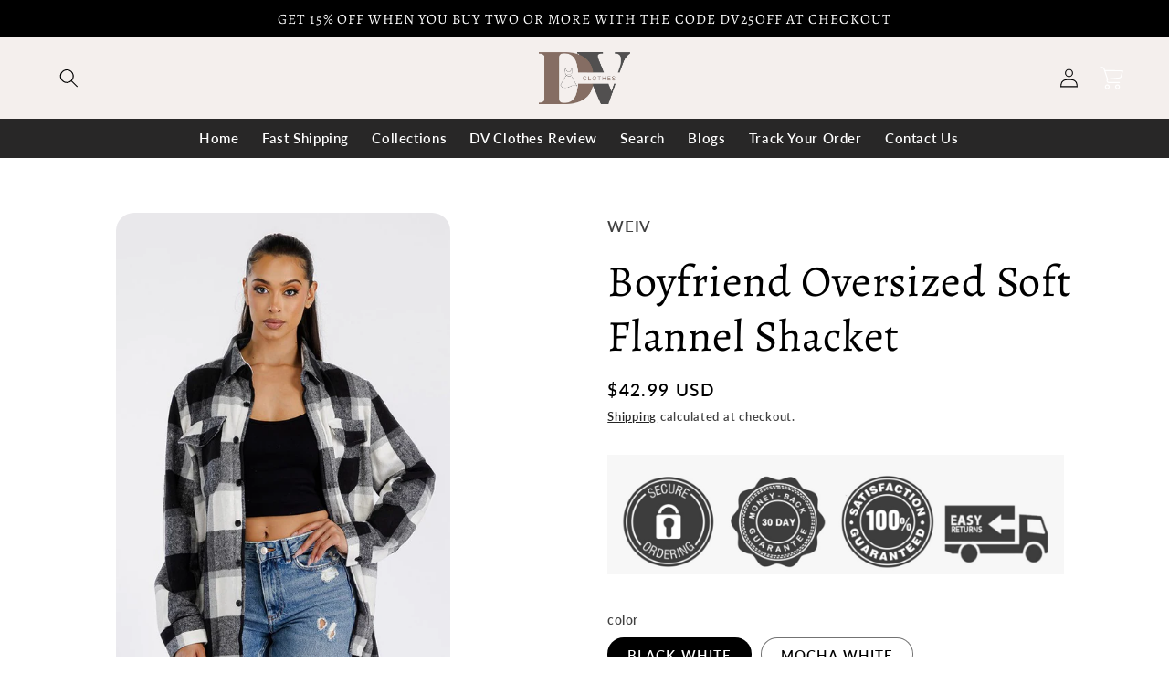

--- FILE ---
content_type: text/html; charset=utf-8
request_url: https://dvclothes.com/products/boyfriend-oversized-soft-flannel-shacket
body_size: 55589
content:
<!doctype html>
<html class="no-js" lang="en">
  <head>
<!-- Google Tag Manager -->
<script>(function(w,d,s,l,i){w[l]=w[l]||[];w[l].push({'gtm.start':
new Date().getTime(),event:'gtm.js'});var f=d.getElementsByTagName(s)[0],
j=d.createElement(s),dl=l!='dataLayer'?'&l='+l:'';j.async=true;j.src=
'https://www.googletagmanager.com/gtm.js?id='+i+dl;f.parentNode.insertBefore(j,f);
})(window,document,'script','dataLayer','GTM-WM7BTZGD');</script>
<!-- End Google Tag Manager -->
  <!-- Google tag (gtag.js) -->
<script async src="https://www.googletagmanager.com/gtag/js?id=AW-11176515993"></script>
<script>
  window.dataLayer = window.dataLayer || [];
  function gtag(){dataLayer.push(arguments);}
  gtag('js', new Date());

  gtag('config', 'AW-11176515993');
</script>
    <script>
  gtag('event', 'page_view', {
    'send_to': 'AW-11176515993',
    'value': 'replace with value',
    'items': [{
      'id': 'replace with value',
      'google_business_vertical': 'retail'
    }, {
      'id': 'replace with value',
      'location_id': 'replace with value',
      'google_business_vertical': 'custom'
    }]
  });
</script>
  <!-- Global site tag (gtag.js) - storeya.com -->
<script async src='https://www.googletagmanager.com/gtag/js?id=AW-11482637189'></script>
<script>
  window.dataLayer = window.dataLayer || [];
  function gtag(){dataLayer.push(arguments);}
  gtag('js', new Date());
  gtag('config', 'AW-11482637189', {'allow_enhanced_conversions':true});
</script>
<script>
    var enhanced_conversion_data = { 'email': '' };
</script>
<script>
	
	
  gtag('event', 'conversion', {
      'send_to': 'AW-11482637189/QzyxCKjrkIwZEIXHrOMq',
      'value': '0.0',
      'currency': 'USD',
      'transaction_id': '' 
  });
</script>
  <!-- Google tag (gtag.js) -->
<script async src="https://www.googletagmanager.com/gtag/js?id=G-H31CQDKKD5"></script>
<script>
  window.dataLayer = window.dataLayer || [];
  function gtag(){dataLayer.push(arguments);}
  gtag('js', new Date());

  gtag('config', 'G-H31CQDKKD5');
</script>
  <!-- Google tag (gtag.js) -->
<script async src="https://www.googletagmanager.com/gtag/js?id=Tag_ID"></script>
<script>
 window.dataLayer = window.dataLayer || [];
 function gtag(){dataLayer.push(arguments);}
 gtag('js', new Date());
 gtag('config', 'Tag_ID');
</script>
<script>
  gtag('event', 'page_view', {
    'send_to': 'AW-11176515993',
    'value': 'replace with value',
    'items': [{
      'id': 'replace with value',
      'google_business_vertical': 'retail'
    }]
  });
</script>
    <meta charset="utf-8">
    <meta http-equiv="X-UA-Compatible" content="IE=edge">
    <meta name="viewport" content="width=device-width,initial-scale=1">
    <meta name="theme-color" content="">
    <meta name="robots" content="index,follow>"
    <link rel="canonical" href="https://dvclothes.com/products/boyfriend-oversized-soft-flannel-shacket">
    <link rel="preconnect" href="https://cdn.shopify.com" crossorigin><link rel="icon" type="image/png" href="//dvclothes.com/cdn/shop/files/V-2_682c5f7a-ea6e-43e1-9664-ccf95acf3d72.png?crop=center&height=32&v=1685664362&width=32"><link rel="preconnect" href="https://fonts.shopifycdn.com" crossorigin>

    

<meta property="og:site_name" content="DV Clothes">
<meta property="og:url" content="https://dvclothes.com/products/boyfriend-oversized-soft-flannel-shacket">
<meta property="og:title" content="Boyfriend Oversized Soft Flannel Shacket">
<meta property="og:type" content="product">
<meta property="og:description" content="Introducing the Boyfriend Oversized Soft Flannel Shacket Get ready to elevate your fall wardrobe with our must-have piece - the Boyfriend Oversized Soft Flannel Shacket. This versatile shacket is the perfect combination of a shirt and jacket, making it a stylish and functional addition to your closet. Crafted from a br"><meta property="og:image" content="http://dvclothes.com/cdn/shop/files/19962064_282b2bde-10e9-4719-8270-7d701f3312df.jpg?v=1698510391">
  <meta property="og:image:secure_url" content="https://dvclothes.com/cdn/shop/files/19962064_282b2bde-10e9-4719-8270-7d701f3312df.jpg?v=1698510391">
  <meta property="og:image:width" content="533">
  <meta property="og:image:height" content="800"><meta property="og:price:amount" content="42.99">
  <meta property="og:price:currency" content="USD"><meta name="twitter:card" content="summary_large_image">
<meta name="twitter:title" content="Boyfriend Oversized Soft Flannel Shacket">
<meta name="twitter:description" content="Introducing the Boyfriend Oversized Soft Flannel Shacket Get ready to elevate your fall wardrobe with our must-have piece - the Boyfriend Oversized Soft Flannel Shacket. This versatile shacket is the perfect combination of a shirt and jacket, making it a stylish and functional addition to your closet. Crafted from a br">


    <script src="//dvclothes.com/cdn/shop/t/3/assets/constants.js?v=165488195745554878101691169095" defer="defer"></script>
    <script src="//dvclothes.com/cdn/shop/t/3/assets/pubsub.js?v=2921868252632587581691169095" defer="defer"></script>
    <script src="//dvclothes.com/cdn/shop/t/3/assets/global.js?v=85297797553816670871691169095" defer="defer"></script>
    <script>window.performance && window.performance.mark && window.performance.mark('shopify.content_for_header.start');</script><meta name="google-site-verification" content="bcRqyVIXFRPEx3rD3szkdt_99BzPtCOwk6182wJ65OY">
<meta name="facebook-domain-verification" content="8678o82ixqz5fx5z7kv07w1ihskndo">
<meta id="shopify-digital-wallet" name="shopify-digital-wallet" content="/75816141117/digital_wallets/dialog">
<meta name="shopify-checkout-api-token" content="495802a04203c58d1b5ac4d784a99c5c">
<meta id="in-context-paypal-metadata" data-shop-id="75816141117" data-venmo-supported="false" data-environment="production" data-locale="en_US" data-paypal-v4="true" data-currency="USD">
<link rel="alternate" hreflang="x-default" href="https://dvclothes.com/products/boyfriend-oversized-soft-flannel-shacket">
<link rel="alternate" hreflang="en" href="https://dvclothes.com/products/boyfriend-oversized-soft-flannel-shacket">
<link rel="alternate" hreflang="es" href="https://dvclothes.com/es/products/boyfriend-oversized-soft-flannel-shacket">
<link rel="alternate" type="application/json+oembed" href="https://dvclothes.com/products/boyfriend-oversized-soft-flannel-shacket.oembed">
<script async="async" src="/checkouts/internal/preloads.js?locale=en-US"></script>
<link rel="preconnect" href="https://shop.app" crossorigin="anonymous">
<script async="async" src="https://shop.app/checkouts/internal/preloads.js?locale=en-US&shop_id=75816141117" crossorigin="anonymous"></script>
<script id="apple-pay-shop-capabilities" type="application/json">{"shopId":75816141117,"countryCode":"US","currencyCode":"USD","merchantCapabilities":["supports3DS"],"merchantId":"gid:\/\/shopify\/Shop\/75816141117","merchantName":"DV Clothes","requiredBillingContactFields":["postalAddress","email","phone"],"requiredShippingContactFields":["postalAddress","email","phone"],"shippingType":"shipping","supportedNetworks":["visa","masterCard","amex","discover","elo","jcb"],"total":{"type":"pending","label":"DV Clothes","amount":"1.00"},"shopifyPaymentsEnabled":true,"supportsSubscriptions":true}</script>
<script id="shopify-features" type="application/json">{"accessToken":"495802a04203c58d1b5ac4d784a99c5c","betas":["rich-media-storefront-analytics"],"domain":"dvclothes.com","predictiveSearch":true,"shopId":75816141117,"locale":"en"}</script>
<script>var Shopify = Shopify || {};
Shopify.shop = "5f7f34-2.myshopify.com";
Shopify.locale = "en";
Shopify.currency = {"active":"USD","rate":"1.0"};
Shopify.country = "US";
Shopify.theme = {"name":"Work Apolo Diamond vip womens  ","id":156777840957,"schema_name":"Refresh","schema_version":"8.0.1","theme_store_id":null,"role":"main"};
Shopify.theme.handle = "null";
Shopify.theme.style = {"id":null,"handle":null};
Shopify.cdnHost = "dvclothes.com/cdn";
Shopify.routes = Shopify.routes || {};
Shopify.routes.root = "/";</script>
<script type="module">!function(o){(o.Shopify=o.Shopify||{}).modules=!0}(window);</script>
<script>!function(o){function n(){var o=[];function n(){o.push(Array.prototype.slice.apply(arguments))}return n.q=o,n}var t=o.Shopify=o.Shopify||{};t.loadFeatures=n(),t.autoloadFeatures=n()}(window);</script>
<script>
  window.ShopifyPay = window.ShopifyPay || {};
  window.ShopifyPay.apiHost = "shop.app\/pay";
  window.ShopifyPay.redirectState = null;
</script>
<script id="shop-js-analytics" type="application/json">{"pageType":"product"}</script>
<script defer="defer" async type="module" src="//dvclothes.com/cdn/shopifycloud/shop-js/modules/v2/client.init-shop-cart-sync_C5BV16lS.en.esm.js"></script>
<script defer="defer" async type="module" src="//dvclothes.com/cdn/shopifycloud/shop-js/modules/v2/chunk.common_CygWptCX.esm.js"></script>
<script type="module">
  await import("//dvclothes.com/cdn/shopifycloud/shop-js/modules/v2/client.init-shop-cart-sync_C5BV16lS.en.esm.js");
await import("//dvclothes.com/cdn/shopifycloud/shop-js/modules/v2/chunk.common_CygWptCX.esm.js");

  window.Shopify.SignInWithShop?.initShopCartSync?.({"fedCMEnabled":true,"windoidEnabled":true});

</script>
<script defer="defer" async type="module" src="//dvclothes.com/cdn/shopifycloud/shop-js/modules/v2/client.payment-terms_CZxnsJam.en.esm.js"></script>
<script defer="defer" async type="module" src="//dvclothes.com/cdn/shopifycloud/shop-js/modules/v2/chunk.common_CygWptCX.esm.js"></script>
<script defer="defer" async type="module" src="//dvclothes.com/cdn/shopifycloud/shop-js/modules/v2/chunk.modal_D71HUcav.esm.js"></script>
<script type="module">
  await import("//dvclothes.com/cdn/shopifycloud/shop-js/modules/v2/client.payment-terms_CZxnsJam.en.esm.js");
await import("//dvclothes.com/cdn/shopifycloud/shop-js/modules/v2/chunk.common_CygWptCX.esm.js");
await import("//dvclothes.com/cdn/shopifycloud/shop-js/modules/v2/chunk.modal_D71HUcav.esm.js");

  
</script>
<script>
  window.Shopify = window.Shopify || {};
  if (!window.Shopify.featureAssets) window.Shopify.featureAssets = {};
  window.Shopify.featureAssets['shop-js'] = {"shop-cart-sync":["modules/v2/client.shop-cart-sync_ZFArdW7E.en.esm.js","modules/v2/chunk.common_CygWptCX.esm.js"],"init-fed-cm":["modules/v2/client.init-fed-cm_CmiC4vf6.en.esm.js","modules/v2/chunk.common_CygWptCX.esm.js"],"shop-button":["modules/v2/client.shop-button_tlx5R9nI.en.esm.js","modules/v2/chunk.common_CygWptCX.esm.js"],"shop-cash-offers":["modules/v2/client.shop-cash-offers_DOA2yAJr.en.esm.js","modules/v2/chunk.common_CygWptCX.esm.js","modules/v2/chunk.modal_D71HUcav.esm.js"],"init-windoid":["modules/v2/client.init-windoid_sURxWdc1.en.esm.js","modules/v2/chunk.common_CygWptCX.esm.js"],"shop-toast-manager":["modules/v2/client.shop-toast-manager_ClPi3nE9.en.esm.js","modules/v2/chunk.common_CygWptCX.esm.js"],"init-shop-email-lookup-coordinator":["modules/v2/client.init-shop-email-lookup-coordinator_B8hsDcYM.en.esm.js","modules/v2/chunk.common_CygWptCX.esm.js"],"init-shop-cart-sync":["modules/v2/client.init-shop-cart-sync_C5BV16lS.en.esm.js","modules/v2/chunk.common_CygWptCX.esm.js"],"avatar":["modules/v2/client.avatar_BTnouDA3.en.esm.js"],"pay-button":["modules/v2/client.pay-button_FdsNuTd3.en.esm.js","modules/v2/chunk.common_CygWptCX.esm.js"],"init-customer-accounts":["modules/v2/client.init-customer-accounts_DxDtT_ad.en.esm.js","modules/v2/client.shop-login-button_C5VAVYt1.en.esm.js","modules/v2/chunk.common_CygWptCX.esm.js","modules/v2/chunk.modal_D71HUcav.esm.js"],"init-shop-for-new-customer-accounts":["modules/v2/client.init-shop-for-new-customer-accounts_ChsxoAhi.en.esm.js","modules/v2/client.shop-login-button_C5VAVYt1.en.esm.js","modules/v2/chunk.common_CygWptCX.esm.js","modules/v2/chunk.modal_D71HUcav.esm.js"],"shop-login-button":["modules/v2/client.shop-login-button_C5VAVYt1.en.esm.js","modules/v2/chunk.common_CygWptCX.esm.js","modules/v2/chunk.modal_D71HUcav.esm.js"],"init-customer-accounts-sign-up":["modules/v2/client.init-customer-accounts-sign-up_CPSyQ0Tj.en.esm.js","modules/v2/client.shop-login-button_C5VAVYt1.en.esm.js","modules/v2/chunk.common_CygWptCX.esm.js","modules/v2/chunk.modal_D71HUcav.esm.js"],"shop-follow-button":["modules/v2/client.shop-follow-button_Cva4Ekp9.en.esm.js","modules/v2/chunk.common_CygWptCX.esm.js","modules/v2/chunk.modal_D71HUcav.esm.js"],"checkout-modal":["modules/v2/client.checkout-modal_BPM8l0SH.en.esm.js","modules/v2/chunk.common_CygWptCX.esm.js","modules/v2/chunk.modal_D71HUcav.esm.js"],"lead-capture":["modules/v2/client.lead-capture_Bi8yE_yS.en.esm.js","modules/v2/chunk.common_CygWptCX.esm.js","modules/v2/chunk.modal_D71HUcav.esm.js"],"shop-login":["modules/v2/client.shop-login_D6lNrXab.en.esm.js","modules/v2/chunk.common_CygWptCX.esm.js","modules/v2/chunk.modal_D71HUcav.esm.js"],"payment-terms":["modules/v2/client.payment-terms_CZxnsJam.en.esm.js","modules/v2/chunk.common_CygWptCX.esm.js","modules/v2/chunk.modal_D71HUcav.esm.js"]};
</script>
<script>(function() {
  var isLoaded = false;
  function asyncLoad() {
    if (isLoaded) return;
    isLoaded = true;
    var urls = ["\/\/cdn.shopify.com\/proxy\/12f26f3b66b730d8ee4c466c7505544b21f5122cafcdb8ef4b3100364c5c263c\/static.cdn.printful.com\/static\/js\/external\/shopify-product-customizer.js?v=0.28\u0026shop=5f7f34-2.myshopify.com\u0026sp-cache-control=cHVibGljLCBtYXgtYWdlPTkwMA","https:\/\/static.seel.com\/shopify\/script\/index.5f7f34-2.myshopify.com.js?shop=5f7f34-2.myshopify.com","https:\/\/www.storeya.com\/externalscript\/couponpop\/257F9A39?\u0026c=66\u0026shop=5f7f34-2.myshopify.com","https:\/\/cdn.nfcube.com\/instafeed-e7c5e269f6848bce3d48adeda0e53b32.js?shop=5f7f34-2.myshopify.com","\/\/cdn.shopify.com\/proxy\/c8b084e7593a4bc4ef34577fa291af8b1d63f761b40b7f35b5f019956d81c8bb\/shopify-script-tags.s3.eu-west-1.amazonaws.com\/smartseo\/instantpage.js?shop=5f7f34-2.myshopify.com\u0026sp-cache-control=cHVibGljLCBtYXgtYWdlPTkwMA"];
    for (var i = 0; i < urls.length; i++) {
      var s = document.createElement('script');
      s.type = 'text/javascript';
      s.async = true;
      s.src = urls[i];
      var x = document.getElementsByTagName('script')[0];
      x.parentNode.insertBefore(s, x);
    }
  };
  if(window.attachEvent) {
    window.attachEvent('onload', asyncLoad);
  } else {
    window.addEventListener('load', asyncLoad, false);
  }
})();</script>
<script id="__st">var __st={"a":75816141117,"offset":-18000,"reqid":"243455bf-dda8-4d2a-af19-61aca1b80ec0-1768811770","pageurl":"dvclothes.com\/products\/boyfriend-oversized-soft-flannel-shacket","u":"d35601634048","p":"product","rtyp":"product","rid":8866363572541};</script>
<script>window.ShopifyPaypalV4VisibilityTracking = true;</script>
<script id="captcha-bootstrap">!function(){'use strict';const t='contact',e='account',n='new_comment',o=[[t,t],['blogs',n],['comments',n],[t,'customer']],c=[[e,'customer_login'],[e,'guest_login'],[e,'recover_customer_password'],[e,'create_customer']],r=t=>t.map((([t,e])=>`form[action*='/${t}']:not([data-nocaptcha='true']) input[name='form_type'][value='${e}']`)).join(','),a=t=>()=>t?[...document.querySelectorAll(t)].map((t=>t.form)):[];function s(){const t=[...o],e=r(t);return a(e)}const i='password',u='form_key',d=['recaptcha-v3-token','g-recaptcha-response','h-captcha-response',i],f=()=>{try{return window.sessionStorage}catch{return}},m='__shopify_v',_=t=>t.elements[u];function p(t,e,n=!1){try{const o=window.sessionStorage,c=JSON.parse(o.getItem(e)),{data:r}=function(t){const{data:e,action:n}=t;return t[m]||n?{data:e,action:n}:{data:t,action:n}}(c);for(const[e,n]of Object.entries(r))t.elements[e]&&(t.elements[e].value=n);n&&o.removeItem(e)}catch(o){console.error('form repopulation failed',{error:o})}}const l='form_type',E='cptcha';function T(t){t.dataset[E]=!0}const w=window,h=w.document,L='Shopify',v='ce_forms',y='captcha';let A=!1;((t,e)=>{const n=(g='f06e6c50-85a8-45c8-87d0-21a2b65856fe',I='https://cdn.shopify.com/shopifycloud/storefront-forms-hcaptcha/ce_storefront_forms_captcha_hcaptcha.v1.5.2.iife.js',D={infoText:'Protected by hCaptcha',privacyText:'Privacy',termsText:'Terms'},(t,e,n)=>{const o=w[L][v],c=o.bindForm;if(c)return c(t,g,e,D).then(n);var r;o.q.push([[t,g,e,D],n]),r=I,A||(h.body.append(Object.assign(h.createElement('script'),{id:'captcha-provider',async:!0,src:r})),A=!0)});var g,I,D;w[L]=w[L]||{},w[L][v]=w[L][v]||{},w[L][v].q=[],w[L][y]=w[L][y]||{},w[L][y].protect=function(t,e){n(t,void 0,e),T(t)},Object.freeze(w[L][y]),function(t,e,n,w,h,L){const[v,y,A,g]=function(t,e,n){const i=e?o:[],u=t?c:[],d=[...i,...u],f=r(d),m=r(i),_=r(d.filter((([t,e])=>n.includes(e))));return[a(f),a(m),a(_),s()]}(w,h,L),I=t=>{const e=t.target;return e instanceof HTMLFormElement?e:e&&e.form},D=t=>v().includes(t);t.addEventListener('submit',(t=>{const e=I(t);if(!e)return;const n=D(e)&&!e.dataset.hcaptchaBound&&!e.dataset.recaptchaBound,o=_(e),c=g().includes(e)&&(!o||!o.value);(n||c)&&t.preventDefault(),c&&!n&&(function(t){try{if(!f())return;!function(t){const e=f();if(!e)return;const n=_(t);if(!n)return;const o=n.value;o&&e.removeItem(o)}(t);const e=Array.from(Array(32),(()=>Math.random().toString(36)[2])).join('');!function(t,e){_(t)||t.append(Object.assign(document.createElement('input'),{type:'hidden',name:u})),t.elements[u].value=e}(t,e),function(t,e){const n=f();if(!n)return;const o=[...t.querySelectorAll(`input[type='${i}']`)].map((({name:t})=>t)),c=[...d,...o],r={};for(const[a,s]of new FormData(t).entries())c.includes(a)||(r[a]=s);n.setItem(e,JSON.stringify({[m]:1,action:t.action,data:r}))}(t,e)}catch(e){console.error('failed to persist form',e)}}(e),e.submit())}));const S=(t,e)=>{t&&!t.dataset[E]&&(n(t,e.some((e=>e===t))),T(t))};for(const o of['focusin','change'])t.addEventListener(o,(t=>{const e=I(t);D(e)&&S(e,y())}));const B=e.get('form_key'),M=e.get(l),P=B&&M;t.addEventListener('DOMContentLoaded',(()=>{const t=y();if(P)for(const e of t)e.elements[l].value===M&&p(e,B);[...new Set([...A(),...v().filter((t=>'true'===t.dataset.shopifyCaptcha))])].forEach((e=>S(e,t)))}))}(h,new URLSearchParams(w.location.search),n,t,e,['guest_login'])})(!0,!0)}();</script>
<script integrity="sha256-4kQ18oKyAcykRKYeNunJcIwy7WH5gtpwJnB7kiuLZ1E=" data-source-attribution="shopify.loadfeatures" defer="defer" src="//dvclothes.com/cdn/shopifycloud/storefront/assets/storefront/load_feature-a0a9edcb.js" crossorigin="anonymous"></script>
<script crossorigin="anonymous" defer="defer" src="//dvclothes.com/cdn/shopifycloud/storefront/assets/shopify_pay/storefront-65b4c6d7.js?v=20250812"></script>
<script data-source-attribution="shopify.dynamic_checkout.dynamic.init">var Shopify=Shopify||{};Shopify.PaymentButton=Shopify.PaymentButton||{isStorefrontPortableWallets:!0,init:function(){window.Shopify.PaymentButton.init=function(){};var t=document.createElement("script");t.src="https://dvclothes.com/cdn/shopifycloud/portable-wallets/latest/portable-wallets.en.js",t.type="module",document.head.appendChild(t)}};
</script>
<script data-source-attribution="shopify.dynamic_checkout.buyer_consent">
  function portableWalletsHideBuyerConsent(e){var t=document.getElementById("shopify-buyer-consent"),n=document.getElementById("shopify-subscription-policy-button");t&&n&&(t.classList.add("hidden"),t.setAttribute("aria-hidden","true"),n.removeEventListener("click",e))}function portableWalletsShowBuyerConsent(e){var t=document.getElementById("shopify-buyer-consent"),n=document.getElementById("shopify-subscription-policy-button");t&&n&&(t.classList.remove("hidden"),t.removeAttribute("aria-hidden"),n.addEventListener("click",e))}window.Shopify?.PaymentButton&&(window.Shopify.PaymentButton.hideBuyerConsent=portableWalletsHideBuyerConsent,window.Shopify.PaymentButton.showBuyerConsent=portableWalletsShowBuyerConsent);
</script>
<script>
  function portableWalletsCleanup(e){e&&e.src&&console.error("Failed to load portable wallets script "+e.src);var t=document.querySelectorAll("shopify-accelerated-checkout .shopify-payment-button__skeleton, shopify-accelerated-checkout-cart .wallet-cart-button__skeleton"),e=document.getElementById("shopify-buyer-consent");for(let e=0;e<t.length;e++)t[e].remove();e&&e.remove()}function portableWalletsNotLoadedAsModule(e){e instanceof ErrorEvent&&"string"==typeof e.message&&e.message.includes("import.meta")&&"string"==typeof e.filename&&e.filename.includes("portable-wallets")&&(window.removeEventListener("error",portableWalletsNotLoadedAsModule),window.Shopify.PaymentButton.failedToLoad=e,"loading"===document.readyState?document.addEventListener("DOMContentLoaded",window.Shopify.PaymentButton.init):window.Shopify.PaymentButton.init())}window.addEventListener("error",portableWalletsNotLoadedAsModule);
</script>

<script type="module" src="https://dvclothes.com/cdn/shopifycloud/portable-wallets/latest/portable-wallets.en.js" onError="portableWalletsCleanup(this)" crossorigin="anonymous"></script>
<script nomodule>
  document.addEventListener("DOMContentLoaded", portableWalletsCleanup);
</script>

<script id='scb4127' type='text/javascript' async='' src='https://dvclothes.com/cdn/shopifycloud/privacy-banner/storefront-banner.js'></script><link id="shopify-accelerated-checkout-styles" rel="stylesheet" media="screen" href="https://dvclothes.com/cdn/shopifycloud/portable-wallets/latest/accelerated-checkout-backwards-compat.css" crossorigin="anonymous">
<style id="shopify-accelerated-checkout-cart">
        #shopify-buyer-consent {
  margin-top: 1em;
  display: inline-block;
  width: 100%;
}

#shopify-buyer-consent.hidden {
  display: none;
}

#shopify-subscription-policy-button {
  background: none;
  border: none;
  padding: 0;
  text-decoration: underline;
  font-size: inherit;
  cursor: pointer;
}

#shopify-subscription-policy-button::before {
  box-shadow: none;
}

      </style>
<script id="sections-script" data-sections="header,footer" defer="defer" src="//dvclothes.com/cdn/shop/t/3/compiled_assets/scripts.js?2643"></script>
<script>window.performance && window.performance.mark && window.performance.mark('shopify.content_for_header.end');</script>


    <style data-shopify>
      @font-face {
  font-family: Lato;
  font-weight: 600;
  font-style: normal;
  font-display: swap;
  src: url("//dvclothes.com/cdn/fonts/lato/lato_n6.38d0e3b23b74a60f769c51d1df73fac96c580d59.woff2") format("woff2"),
       url("//dvclothes.com/cdn/fonts/lato/lato_n6.3365366161bdcc36a3f97cfbb23954d8c4bf4079.woff") format("woff");
}

      @font-face {
  font-family: Lato;
  font-weight: 700;
  font-style: normal;
  font-display: swap;
  src: url("//dvclothes.com/cdn/fonts/lato/lato_n7.900f219bc7337bc57a7a2151983f0a4a4d9d5dcf.woff2") format("woff2"),
       url("//dvclothes.com/cdn/fonts/lato/lato_n7.a55c60751adcc35be7c4f8a0313f9698598612ee.woff") format("woff");
}

      @font-face {
  font-family: Lato;
  font-weight: 600;
  font-style: italic;
  font-display: swap;
  src: url("//dvclothes.com/cdn/fonts/lato/lato_i6.ab357ee5069e0603c2899b31e2b8ae84c4a42a48.woff2") format("woff2"),
       url("//dvclothes.com/cdn/fonts/lato/lato_i6.3164fed79d7d987c1390528781c7c2f59ac7a746.woff") format("woff");
}

      @font-face {
  font-family: Lato;
  font-weight: 700;
  font-style: italic;
  font-display: swap;
  src: url("//dvclothes.com/cdn/fonts/lato/lato_i7.16ba75868b37083a879b8dd9f2be44e067dfbf92.woff2") format("woff2"),
       url("//dvclothes.com/cdn/fonts/lato/lato_i7.4c07c2b3b7e64ab516aa2f2081d2bb0366b9dce8.woff") format("woff");
}

      @font-face {
  font-family: Alegreya;
  font-weight: 400;
  font-style: normal;
  font-display: swap;
  src: url("//dvclothes.com/cdn/fonts/alegreya/alegreya_n4.9d59d35c9865f13cc7223c9847768350c0c7301a.woff2") format("woff2"),
       url("//dvclothes.com/cdn/fonts/alegreya/alegreya_n4.a883043573688913d15d350b7a40349399b2ef99.woff") format("woff");
}


      :root {
        --font-body-family: Lato, sans-serif;
        --font-body-style: normal;
        --font-body-weight: 600;
        --font-body-weight-bold: 900;

        --font-heading-family: Alegreya, serif;
        --font-heading-style: normal;
        --font-heading-weight: 400;

        --font-body-scale: 1.05;
        --font-heading-scale: 1.1428571428571428;

        --color-base-text: 0, 0, 0;
        --color-shadow: 0, 0, 0;
        --color-base-background-1: 255, 255, 255;
        --color-base-background-2: 207, 158, 125;
        --color-base-solid-button-labels: 0, 0, 0;
        --color-base-outline-button-labels: 0, 0, 0;
        --color-base-accent-1: 40, 39, 39;
        --color-base-accent-2: 244, 239, 237;
        --payment-terms-background-color: #ffffff;

        --gradient-base-background-1: #ffffff;
        --gradient-base-background-2: #cf9e7d;
        --gradient-base-accent-1: #282727;
        --gradient-base-accent-2: #f4efed;

        --media-padding: px;
        --media-border-opacity: 0.1;
        --media-border-width: 0px;
        --media-radius: 20px;
        --media-shadow-opacity: 0.0;
        --media-shadow-horizontal-offset: 0px;
        --media-shadow-vertical-offset: 4px;
        --media-shadow-blur-radius: 5px;
        --media-shadow-visible: 0;

        --page-width: 160rem;
        --page-width-margin: 0rem;

        --product-card-image-padding: 0.0rem;
        --product-card-corner-radius: 0.0rem;
        --product-card-text-alignment: left;
        --product-card-border-width: 0.0rem;
        --product-card-border-opacity: 0.0;
        --product-card-shadow-opacity: 0.0;
        --product-card-shadow-visible: 0;
        --product-card-shadow-horizontal-offset: 0.0rem;
        --product-card-shadow-vertical-offset: 0.4rem;
        --product-card-shadow-blur-radius: 0.5rem;

        --collection-card-image-padding: 0.0rem;
        --collection-card-corner-radius: 0.0rem;
        --collection-card-text-alignment: left;
        --collection-card-border-width: 0.1rem;
        --collection-card-border-opacity: 0.0;
        --collection-card-shadow-opacity: 0.0;
        --collection-card-shadow-visible: 0;
        --collection-card-shadow-horizontal-offset: 0.0rem;
        --collection-card-shadow-vertical-offset: 0.4rem;
        --collection-card-shadow-blur-radius: 0.5rem;

        --blog-card-image-padding: 0.0rem;
        --blog-card-corner-radius: 0.0rem;
        --blog-card-text-alignment: left;
        --blog-card-border-width: 0.0rem;
        --blog-card-border-opacity: 0.0;
        --blog-card-shadow-opacity: 0.0;
        --blog-card-shadow-visible: 0;
        --blog-card-shadow-horizontal-offset: 0.0rem;
        --blog-card-shadow-vertical-offset: 0.4rem;
        --blog-card-shadow-blur-radius: 0.5rem;

        --badge-corner-radius: 0.0rem;

        --popup-border-width: 1px;
        --popup-border-opacity: 0.1;
        --popup-corner-radius: 18px;
        --popup-shadow-opacity: 0.0;
        --popup-shadow-horizontal-offset: 0px;
        --popup-shadow-vertical-offset: 4px;
        --popup-shadow-blur-radius: 5px;

        --drawer-border-width: 0px;
        --drawer-border-opacity: 0.1;
        --drawer-shadow-opacity: 0.0;
        --drawer-shadow-horizontal-offset: 0px;
        --drawer-shadow-vertical-offset: 4px;
        --drawer-shadow-blur-radius: 5px;

        --spacing-sections-desktop: 0px;
        --spacing-sections-mobile: 0px;

        --grid-desktop-vertical-spacing: 28px;
        --grid-desktop-horizontal-spacing: 28px;
        --grid-mobile-vertical-spacing: 14px;
        --grid-mobile-horizontal-spacing: 14px;

        --text-boxes-border-opacity: 0.1;
        --text-boxes-border-width: 0px;
        --text-boxes-radius: 20px;
        --text-boxes-shadow-opacity: 0.0;
        --text-boxes-shadow-visible: 0;
        --text-boxes-shadow-horizontal-offset: 0px;
        --text-boxes-shadow-vertical-offset: 4px;
        --text-boxes-shadow-blur-radius: 5px;

        --buttons-radius: 10px;
        --buttons-radius-outset: 11px;
        --buttons-border-width: 0px;
        --buttons-border-opacity: 0.0;
        --buttons-shadow-opacity: 0.0;
        --buttons-shadow-visible: 0;
        --buttons-shadow-horizontal-offset: 0px;
        --buttons-shadow-vertical-offset: 4px;
        --buttons-shadow-blur-radius: 5px;
        --buttons-border-offset: 0.3px;

        --inputs-radius: 0px;
        --inputs-border-width: 1px;
        --inputs-border-opacity: 1.0;
        --inputs-shadow-opacity: 0.0;
        --inputs-shadow-horizontal-offset: 0px;
        --inputs-margin-offset: 0px;
        --inputs-shadow-vertical-offset: 4px;
        --inputs-shadow-blur-radius: 5px;
        --inputs-radius-outset: 0px;

        --variant-pills-radius: 40px;
        --variant-pills-border-width: 1px;
        --variant-pills-border-opacity: 0.55;
        --variant-pills-shadow-opacity: 0.0;
        --variant-pills-shadow-horizontal-offset: 0px;
        --variant-pills-shadow-vertical-offset: 4px;
        --variant-pills-shadow-blur-radius: 5px;
      }

      *,
      *::before,
      *::after {
        box-sizing: inherit;
      }

      html {
        box-sizing: border-box;
        font-size: calc(var(--font-body-scale) * 62.5%);
        height: 100%;
      }

      body {
        display: grid;
        grid-template-rows: auto auto 1fr auto;
        grid-template-columns: 100%;
        min-height: 100%;
        margin: 0;
        font-size: 1.5rem;
        letter-spacing: 0.06rem;
        line-height: calc(1 + 0.8 / var(--font-body-scale));
        font-family: var(--font-body-family);
        font-style: var(--font-body-style);
        font-weight: var(--font-body-weight);
      }

      @media screen and (min-width: 750px) {
        body {
          font-size: 1.6rem;
        }
      }
    </style>

    <link href="//dvclothes.com/cdn/shop/t/3/assets/base.css?v=52134279446524514081691609368" rel="stylesheet" type="text/css" media="all" />
<link rel="preload" as="font" href="//dvclothes.com/cdn/fonts/lato/lato_n6.38d0e3b23b74a60f769c51d1df73fac96c580d59.woff2" type="font/woff2" crossorigin><link rel="preload" as="font" href="//dvclothes.com/cdn/fonts/alegreya/alegreya_n4.9d59d35c9865f13cc7223c9847768350c0c7301a.woff2" type="font/woff2" crossorigin><link rel="stylesheet" href="//dvclothes.com/cdn/shop/t/3/assets/component-predictive-search.css?v=85913294783299393391691169095" media="print" onload="this.media='all'"><script>document.documentElement.className = document.documentElement.className.replace('no-js', 'js');
    if (Shopify.designMode) {
      document.documentElement.classList.add('shopify-design-mode');
    }
    </script>
  <script type="text/javascript">
  window.Pop = window.Pop || {};
  window.Pop.common = window.Pop.common || {};
  window.Pop.common.shop = {
    permanent_domain: '5f7f34-2.myshopify.com',
    currency: "USD",
    money_format: "${{amount}}",
    id: 75816141117
  };
  

  window.Pop.common.template = 'product';
  window.Pop.common.cart = {};
  window.Pop.common.vapid_public_key = "BJuXCmrtTK335SuczdNVYrGVtP_WXn4jImChm49st7K7z7e8gxSZUKk4DhUpk8j2Xpiw5G4-ylNbMKLlKkUEU98=";
  window.Pop.global_config = {"asset_urls":{"loy":{},"rev":{},"pu":{"init_js":null},"widgets":{"init_js":"https:\/\/cdn.shopify.com\/s\/files\/1\/0194\/1736\/6592\/t\/1\/assets\/ba_widget_init.js?v=1728041536","modal_js":"https:\/\/cdn.shopify.com\/s\/files\/1\/0194\/1736\/6592\/t\/1\/assets\/ba_widget_modal.js?v=1728041538","modal_css":"https:\/\/cdn.shopify.com\/s\/files\/1\/0194\/1736\/6592\/t\/1\/assets\/ba_widget_modal.css?v=1654723622"},"forms":{},"global":{"helper_js":"https:\/\/cdn.shopify.com\/s\/files\/1\/0194\/1736\/6592\/t\/1\/assets\/ba_pop_tracking.js?v=1704919189"}},"proxy_paths":{"pop":"\/apps\/ba-pop","app_metrics":"\/apps\/ba-pop\/app_metrics","push_subscription":"\/apps\/ba-pop\/push"},"aat":["pop"],"pv":false,"sts":false,"bam":false,"batc":false,"base_money_format":"${{amount}}","loy_js_api_enabled":false,"shop":{"id":75816141117,"name":"DV Clothes","domain":"dvclothes.com"}};
  window.Pop.widgets_config = {"id":190202,"active":true,"frequency_limit_amount":2,"frequency_limit_time_unit":"days","background_image":{"position":"none","widget_background_preview_url":"https:\/\/activestorage-public.s3.us-west-2.amazonaws.com\/01hy7acndrv6xhptqbbxbjteid46"},"initial_state":{"body":"25% DISCOUNT FALL \u0026 WINTER SEASON SALE!!!!","title":"Exclusive Offer Just for You!","cta_text":"Claim Discount","show_email":"true","action_text":"Saving...","footer_text":"You are signing up to receive communication via email and can unsubscribe at any time.","dismiss_text":"No thanks","email_placeholder":"Email Address","phone_placeholder":"Phone Number"},"success_state":{"body":"Thanks for subscribing. Use the code: FALLWINTER24 at checkout and enjoy your discount offer.","title":"Discount Unlocked 🎉","cta_text":"Continue shopping","cta_action":"dismiss","redirect_url":"","open_url_new_tab":"false"},"closed_state":{"action":"show_sticky_bar","font_size":"20","action_text":"25% OFF ALL STORE","display_offset":"300","display_position":"left"},"error_state":{"submit_error":"Sorry, please try again later","invalid_email":"Please enter valid email address!","error_subscribing":"Error subscribing, try again later","already_registered":"You have already registered","invalid_phone_number":"Please enter valid phone number!"},"trigger":{"action":"on_timer","delay_in_seconds":"3"},"colors":{"link_color":"#4FC3F7","sticky_bar_bg":"#C62828","cta_font_color":"#fff","body_font_color":"#bf360c","sticky_bar_text":"#fff","background_color":"#fff","error_text_color":"#ff2626","title_font_color":"#757575","footer_font_color":"#bbb","dismiss_font_color":"#bbb","cta_background_color":"#000","sticky_coupon_bar_bg":"#286ef8","error_text_background":"","sticky_coupon_bar_text":"#fff"},"sticky_coupon_bar":{"enabled":"false","message":"Don't forget to use your code"},"display_style":{"font":"Arial","size":"regular","align":"center"},"dismissable":true,"has_background":true,"opt_in_channels":["email"],"rules":[],"widget_css":".powered_by_rivo{\n  display: block;\n}\n.ba_widget_main_design {\n  background: #fff;\n}\n.ba_widget_content{text-align: center}\n.ba_widget_parent{\n  font-family: Arial;\n}\n.ba_widget_parent.background{\n}\n.ba_widget_left_content{\n}\n.ba_widget_right_content{\n}\n#ba_widget_cta_button:disabled{\n  background: #000cc;\n}\n#ba_widget_cta_button{\n  background: #000;\n  color: #fff;\n}\n#ba_widget_cta_button:after {\n  background: #000e0;\n}\n.ba_initial_state_title, .ba_success_state_title{\n  color: #757575;\n}\n.ba_initial_state_body, .ba_success_state_body{\n  color: #bf360c;\n}\n.ba_initial_state_dismiss_text{\n  color: #bbb;\n}\n.ba_initial_state_footer_text, .ba_initial_state_sms_agreement{\n  color: #bbb;\n}\n.ba_widget_error{\n  color: #ff2626;\n  background: ;\n}\n.ba_link_color{\n  color: #4FC3F7;\n}\n","custom_css":null,"logo":"https:\/\/d15d3imw3mjndz.cloudfront.net\/9r0s0ouqc9ln7mue9pg1l5dn856m"};
</script>


<script type="text/javascript">
  

  (function() {
    //Global snippet for Email Popups
    //this is updated automatically - do not edit manually.
    document.addEventListener('DOMContentLoaded', function() {
      function loadScript(src, defer, done) {
        var js = document.createElement('script');
        js.src = src;
        js.defer = defer;
        js.onload = function(){done();};
        js.onerror = function(){
          done(new Error('Failed to load script ' + src));
        };
        document.head.appendChild(js);
      }

      function browserSupportsAllFeatures() {
        return window.Promise && window.fetch && window.Symbol;
      }

      if (browserSupportsAllFeatures()) {
        main();
      } else {
        loadScript('https://polyfill-fastly.net/v3/polyfill.min.js?features=Promise,fetch', true, main);
      }

      function loadAppScripts(){
        const popAppEmbedEnabled = document.getElementById("pop-app-embed-init");

        if (window.Pop.global_config.aat.includes("pop") && !popAppEmbedEnabled){
          loadScript(window.Pop.global_config.asset_urls.widgets.init_js, true, function(){});
        }
      }

      function main(err) {
        loadScript(window.Pop.global_config.asset_urls.global.helper_js, false, loadAppScripts);
      }
    });
  })();
</script>

<!-- BEGIN app block: shopify://apps/klaviyo-email-marketing-sms/blocks/klaviyo-onsite-embed/2632fe16-c075-4321-a88b-50b567f42507 -->















  <script>
    window.klaviyoReviewsProductDesignMode = false
  </script>







<!-- END app block --><!-- BEGIN app block: shopify://apps/judge-me-reviews/blocks/judgeme_core/61ccd3b1-a9f2-4160-9fe9-4fec8413e5d8 --><!-- Start of Judge.me Core -->






<link rel="dns-prefetch" href="https://cdnwidget.judge.me">
<link rel="dns-prefetch" href="https://cdn.judge.me">
<link rel="dns-prefetch" href="https://cdn1.judge.me">
<link rel="dns-prefetch" href="https://api.judge.me">

<script data-cfasync='false' class='jdgm-settings-script'>window.jdgmSettings={"pagination":5,"disable_web_reviews":false,"badge_no_review_text":"No reviews","badge_n_reviews_text":"{{ n }} review/reviews","hide_badge_preview_if_no_reviews":true,"badge_hide_text":false,"enforce_center_preview_badge":false,"widget_title":"Customer Reviews","widget_open_form_text":"Write a review","widget_close_form_text":"Cancel review","widget_refresh_page_text":"Refresh page","widget_summary_text":"Based on {{ number_of_reviews }} review/reviews","widget_no_review_text":"Be the first to write a review","widget_name_field_text":"Display name","widget_verified_name_field_text":"Verified Name (public)","widget_name_placeholder_text":"Display name","widget_required_field_error_text":"This field is required.","widget_email_field_text":"Email address","widget_verified_email_field_text":"Verified Email (private, can not be edited)","widget_email_placeholder_text":"Your email address","widget_email_field_error_text":"Please enter a valid email address.","widget_rating_field_text":"Rating","widget_review_title_field_text":"Review Title","widget_review_title_placeholder_text":"Give your review a title","widget_review_body_field_text":"Review content","widget_review_body_placeholder_text":"Start writing here...","widget_pictures_field_text":"Picture/Video (optional)","widget_submit_review_text":"Submit Review","widget_submit_verified_review_text":"Submit Verified Review","widget_submit_success_msg_with_auto_publish":"Thank you! Please refresh the page in a few moments to see your review. You can remove or edit your review by logging into \u003ca href='https://judge.me/login' target='_blank' rel='nofollow noopener'\u003eJudge.me\u003c/a\u003e","widget_submit_success_msg_no_auto_publish":"Thank you! Your review will be published as soon as it is approved by the shop admin. You can remove or edit your review by logging into \u003ca href='https://judge.me/login' target='_blank' rel='nofollow noopener'\u003eJudge.me\u003c/a\u003e","widget_show_default_reviews_out_of_total_text":"Showing {{ n_reviews_shown }} out of {{ n_reviews }} reviews.","widget_show_all_link_text":"Show all","widget_show_less_link_text":"Show less","widget_author_said_text":"{{ reviewer_name }} said:","widget_days_text":"{{ n }} days ago","widget_weeks_text":"{{ n }} week/weeks ago","widget_months_text":"{{ n }} month/months ago","widget_years_text":"{{ n }} year/years ago","widget_yesterday_text":"Yesterday","widget_today_text":"Today","widget_replied_text":"\u003e\u003e {{ shop_name }} replied:","widget_read_more_text":"Read more","widget_reviewer_name_as_initial":"","widget_rating_filter_color":"","widget_rating_filter_see_all_text":"See all reviews","widget_sorting_most_recent_text":"Most Recent","widget_sorting_highest_rating_text":"Highest Rating","widget_sorting_lowest_rating_text":"Lowest Rating","widget_sorting_with_pictures_text":"Only Pictures","widget_sorting_most_helpful_text":"Most Helpful","widget_open_question_form_text":"Ask a question","widget_reviews_subtab_text":"Reviews","widget_questions_subtab_text":"Questions","widget_question_label_text":"Question","widget_answer_label_text":"Answer","widget_question_placeholder_text":"Write your question here","widget_submit_question_text":"Submit Question","widget_question_submit_success_text":"Thank you for your question! We will notify you once it gets answered.","verified_badge_text":"Verified","verified_badge_bg_color":"","verified_badge_text_color":"","verified_badge_placement":"left-of-reviewer-name","widget_review_max_height":"","widget_hide_border":false,"widget_social_share":false,"widget_thumb":false,"widget_review_location_show":false,"widget_location_format":"","all_reviews_include_out_of_store_products":true,"all_reviews_out_of_store_text":"(out of store)","all_reviews_pagination":100,"all_reviews_product_name_prefix_text":"about","enable_review_pictures":true,"enable_question_anwser":false,"widget_theme":"","review_date_format":"mm/dd/yyyy","default_sort_method":"most-recent","widget_product_reviews_subtab_text":"Product Reviews","widget_shop_reviews_subtab_text":"Shop Reviews","widget_other_products_reviews_text":"Reviews for other products","widget_store_reviews_subtab_text":"Store reviews","widget_no_store_reviews_text":"This store hasn't received any reviews yet","widget_web_restriction_product_reviews_text":"This product hasn't received any reviews yet","widget_no_items_text":"No items found","widget_show_more_text":"Show more","widget_write_a_store_review_text":"Write a Store Review","widget_other_languages_heading":"Reviews in Other Languages","widget_translate_review_text":"Translate review to {{ language }}","widget_translating_review_text":"Translating...","widget_show_original_translation_text":"Show original ({{ language }})","widget_translate_review_failed_text":"Review couldn't be translated.","widget_translate_review_retry_text":"Retry","widget_translate_review_try_again_later_text":"Try again later","show_product_url_for_grouped_product":false,"widget_sorting_pictures_first_text":"Pictures First","show_pictures_on_all_rev_page_mobile":false,"show_pictures_on_all_rev_page_desktop":false,"floating_tab_hide_mobile_install_preference":false,"floating_tab_button_name":"★ Reviews","floating_tab_title":"Let customers speak for us","floating_tab_button_color":"","floating_tab_button_background_color":"","floating_tab_url":"","floating_tab_url_enabled":false,"floating_tab_tab_style":"text","all_reviews_text_badge_text":"Customers rate us {{ shop.metafields.judgeme.all_reviews_rating | round: 1 }}/5 based on {{ shop.metafields.judgeme.all_reviews_count }} reviews.","all_reviews_text_badge_text_branded_style":"{{ shop.metafields.judgeme.all_reviews_rating | round: 1 }} out of 5 stars based on {{ shop.metafields.judgeme.all_reviews_count }} reviews","is_all_reviews_text_badge_a_link":false,"show_stars_for_all_reviews_text_badge":false,"all_reviews_text_badge_url":"","all_reviews_text_style":"text","all_reviews_text_color_style":"judgeme_brand_color","all_reviews_text_color":"#108474","all_reviews_text_show_jm_brand":true,"featured_carousel_show_header":true,"featured_carousel_title":"Let customers speak for us","testimonials_carousel_title":"Customers are saying","videos_carousel_title":"Real customer stories","cards_carousel_title":"Customers are saying","featured_carousel_count_text":"from {{ n }} reviews","featured_carousel_add_link_to_all_reviews_page":true,"featured_carousel_url":"","featured_carousel_show_images":true,"featured_carousel_autoslide_interval":5,"featured_carousel_arrows_on_the_sides":false,"featured_carousel_height":250,"featured_carousel_width":80,"featured_carousel_image_size":0,"featured_carousel_image_height":250,"featured_carousel_arrow_color":"#eeeeee","verified_count_badge_style":"vintage","verified_count_badge_orientation":"horizontal","verified_count_badge_color_style":"judgeme_brand_color","verified_count_badge_color":"#108474","is_verified_count_badge_a_link":false,"verified_count_badge_url":"","verified_count_badge_show_jm_brand":true,"widget_rating_preset_default":5,"widget_first_sub_tab":"product-reviews","widget_show_histogram":true,"widget_histogram_use_custom_color":false,"widget_pagination_use_custom_color":false,"widget_star_use_custom_color":false,"widget_verified_badge_use_custom_color":false,"widget_write_review_use_custom_color":false,"picture_reminder_submit_button":"Upload Pictures","enable_review_videos":false,"mute_video_by_default":false,"widget_sorting_videos_first_text":"Videos First","widget_review_pending_text":"Pending","featured_carousel_items_for_large_screen":3,"social_share_options_order":"Facebook,Twitter","remove_microdata_snippet":true,"disable_json_ld":false,"enable_json_ld_products":false,"preview_badge_show_question_text":false,"preview_badge_no_question_text":"No questions","preview_badge_n_question_text":"{{ number_of_questions }} question/questions","qa_badge_show_icon":false,"qa_badge_position":"same-row","remove_judgeme_branding":false,"widget_add_search_bar":false,"widget_search_bar_placeholder":"Search","widget_sorting_verified_only_text":"Verified only","featured_carousel_theme":"compact","featured_carousel_show_rating":true,"featured_carousel_show_title":true,"featured_carousel_show_body":true,"featured_carousel_show_date":false,"featured_carousel_show_reviewer":true,"featured_carousel_show_product":false,"featured_carousel_header_background_color":"#108474","featured_carousel_header_text_color":"#ffffff","featured_carousel_name_product_separator":"reviewed","featured_carousel_full_star_background":"#108474","featured_carousel_empty_star_background":"#dadada","featured_carousel_vertical_theme_background":"#f9fafb","featured_carousel_verified_badge_enable":true,"featured_carousel_verified_badge_color":"#108474","featured_carousel_border_style":"round","featured_carousel_review_line_length_limit":3,"featured_carousel_more_reviews_button_text":"Read more reviews","featured_carousel_view_product_button_text":"View product","all_reviews_page_load_reviews_on":"scroll","all_reviews_page_load_more_text":"Load More Reviews","disable_fb_tab_reviews":false,"enable_ajax_cdn_cache":false,"widget_public_name_text":"displayed publicly like","default_reviewer_name":"John Smith","default_reviewer_name_has_non_latin":true,"widget_reviewer_anonymous":"Anonymous","medals_widget_title":"Judge.me Review Medals","medals_widget_background_color":"#f9fafb","medals_widget_position":"footer_all_pages","medals_widget_border_color":"#f9fafb","medals_widget_verified_text_position":"left","medals_widget_use_monochromatic_version":false,"medals_widget_elements_color":"#108474","show_reviewer_avatar":true,"widget_invalid_yt_video_url_error_text":"Not a YouTube video URL","widget_max_length_field_error_text":"Please enter no more than {0} characters.","widget_show_country_flag":false,"widget_show_collected_via_shop_app":true,"widget_verified_by_shop_badge_style":"light","widget_verified_by_shop_text":"Verified by Shop","widget_show_photo_gallery":false,"widget_load_with_code_splitting":true,"widget_ugc_install_preference":false,"widget_ugc_title":"Made by us, Shared by you","widget_ugc_subtitle":"Tag us to see your picture featured in our page","widget_ugc_arrows_color":"#ffffff","widget_ugc_primary_button_text":"Buy Now","widget_ugc_primary_button_background_color":"#108474","widget_ugc_primary_button_text_color":"#ffffff","widget_ugc_primary_button_border_width":"0","widget_ugc_primary_button_border_style":"none","widget_ugc_primary_button_border_color":"#108474","widget_ugc_primary_button_border_radius":"25","widget_ugc_secondary_button_text":"Load More","widget_ugc_secondary_button_background_color":"#ffffff","widget_ugc_secondary_button_text_color":"#108474","widget_ugc_secondary_button_border_width":"2","widget_ugc_secondary_button_border_style":"solid","widget_ugc_secondary_button_border_color":"#108474","widget_ugc_secondary_button_border_radius":"25","widget_ugc_reviews_button_text":"View Reviews","widget_ugc_reviews_button_background_color":"#ffffff","widget_ugc_reviews_button_text_color":"#108474","widget_ugc_reviews_button_border_width":"2","widget_ugc_reviews_button_border_style":"solid","widget_ugc_reviews_button_border_color":"#108474","widget_ugc_reviews_button_border_radius":"25","widget_ugc_reviews_button_link_to":"judgeme-reviews-page","widget_ugc_show_post_date":true,"widget_ugc_max_width":"800","widget_rating_metafield_value_type":true,"widget_primary_color":"#108474","widget_enable_secondary_color":false,"widget_secondary_color":"#edf5f5","widget_summary_average_rating_text":"{{ average_rating }} out of 5","widget_media_grid_title":"Customer photos \u0026 videos","widget_media_grid_see_more_text":"See more","widget_round_style":false,"widget_show_product_medals":true,"widget_verified_by_judgeme_text":"Verified by Judge.me","widget_show_store_medals":true,"widget_verified_by_judgeme_text_in_store_medals":"Verified by Judge.me","widget_media_field_exceed_quantity_message":"Sorry, we can only accept {{ max_media }} for one review.","widget_media_field_exceed_limit_message":"{{ file_name }} is too large, please select a {{ media_type }} less than {{ size_limit }}MB.","widget_review_submitted_text":"Review Submitted!","widget_question_submitted_text":"Question Submitted!","widget_close_form_text_question":"Cancel","widget_write_your_answer_here_text":"Write your answer here","widget_enabled_branded_link":true,"widget_show_collected_by_judgeme":true,"widget_reviewer_name_color":"","widget_write_review_text_color":"","widget_write_review_bg_color":"","widget_collected_by_judgeme_text":"collected by Judge.me","widget_pagination_type":"standard","widget_load_more_text":"Load More","widget_load_more_color":"#108474","widget_full_review_text":"Full Review","widget_read_more_reviews_text":"Read More Reviews","widget_read_questions_text":"Read Questions","widget_questions_and_answers_text":"Questions \u0026 Answers","widget_verified_by_text":"Verified by","widget_verified_text":"Verified","widget_number_of_reviews_text":"{{ number_of_reviews }} reviews","widget_back_button_text":"Back","widget_next_button_text":"Next","widget_custom_forms_filter_button":"Filters","custom_forms_style":"horizontal","widget_show_review_information":false,"how_reviews_are_collected":"How reviews are collected?","widget_show_review_keywords":false,"widget_gdpr_statement":"How we use your data: We'll only contact you about the review you left, and only if necessary. By submitting your review, you agree to Judge.me's \u003ca href='https://judge.me/terms' target='_blank' rel='nofollow noopener'\u003eterms\u003c/a\u003e, \u003ca href='https://judge.me/privacy' target='_blank' rel='nofollow noopener'\u003eprivacy\u003c/a\u003e and \u003ca href='https://judge.me/content-policy' target='_blank' rel='nofollow noopener'\u003econtent\u003c/a\u003e policies.","widget_multilingual_sorting_enabled":false,"widget_translate_review_content_enabled":false,"widget_translate_review_content_method":"manual","popup_widget_review_selection":"automatically_with_pictures","popup_widget_round_border_style":true,"popup_widget_show_title":true,"popup_widget_show_body":true,"popup_widget_show_reviewer":false,"popup_widget_show_product":true,"popup_widget_show_pictures":true,"popup_widget_use_review_picture":true,"popup_widget_show_on_home_page":true,"popup_widget_show_on_product_page":true,"popup_widget_show_on_collection_page":true,"popup_widget_show_on_cart_page":true,"popup_widget_position":"bottom_left","popup_widget_first_review_delay":5,"popup_widget_duration":5,"popup_widget_interval":5,"popup_widget_review_count":5,"popup_widget_hide_on_mobile":true,"review_snippet_widget_round_border_style":true,"review_snippet_widget_card_color":"#FFFFFF","review_snippet_widget_slider_arrows_background_color":"#FFFFFF","review_snippet_widget_slider_arrows_color":"#000000","review_snippet_widget_star_color":"#108474","show_product_variant":false,"all_reviews_product_variant_label_text":"Variant: ","widget_show_verified_branding":true,"widget_ai_summary_title":"Customers say","widget_ai_summary_disclaimer":"AI-powered review summary based on recent customer reviews","widget_show_ai_summary":false,"widget_show_ai_summary_bg":false,"widget_show_review_title_input":true,"redirect_reviewers_invited_via_email":"review_widget","request_store_review_after_product_review":false,"request_review_other_products_in_order":false,"review_form_color_scheme":"default","review_form_corner_style":"square","review_form_star_color":{},"review_form_text_color":"#333333","review_form_background_color":"#ffffff","review_form_field_background_color":"#fafafa","review_form_button_color":{},"review_form_button_text_color":"#ffffff","review_form_modal_overlay_color":"#000000","review_content_screen_title_text":"How would you rate this product?","review_content_introduction_text":"We would love it if you would share a bit about your experience.","store_review_form_title_text":"How would you rate this store?","store_review_form_introduction_text":"We would love it if you would share a bit about your experience.","show_review_guidance_text":true,"one_star_review_guidance_text":"Poor","five_star_review_guidance_text":"Great","customer_information_screen_title_text":"About you","customer_information_introduction_text":"Please tell us more about you.","custom_questions_screen_title_text":"Your experience in more detail","custom_questions_introduction_text":"Here are a few questions to help us understand more about your experience.","review_submitted_screen_title_text":"Thanks for your review!","review_submitted_screen_thank_you_text":"We are processing it and it will appear on the store soon.","review_submitted_screen_email_verification_text":"Please confirm your email by clicking the link we just sent you. This helps us keep reviews authentic.","review_submitted_request_store_review_text":"Would you like to share your experience of shopping with us?","review_submitted_review_other_products_text":"Would you like to review these products?","store_review_screen_title_text":"Would you like to share your experience of shopping with us?","store_review_introduction_text":"We value your feedback and use it to improve. Please share any thoughts or suggestions you have.","reviewer_media_screen_title_picture_text":"Share a picture","reviewer_media_introduction_picture_text":"Upload a photo to support your review.","reviewer_media_screen_title_video_text":"Share a video","reviewer_media_introduction_video_text":"Upload a video to support your review.","reviewer_media_screen_title_picture_or_video_text":"Share a picture or video","reviewer_media_introduction_picture_or_video_text":"Upload a photo or video to support your review.","reviewer_media_youtube_url_text":"Paste your Youtube URL here","advanced_settings_next_step_button_text":"Next","advanced_settings_close_review_button_text":"Close","modal_write_review_flow":false,"write_review_flow_required_text":"Required","write_review_flow_privacy_message_text":"We respect your privacy.","write_review_flow_anonymous_text":"Post review as anonymous","write_review_flow_visibility_text":"This won't be visible to other customers.","write_review_flow_multiple_selection_help_text":"Select as many as you like","write_review_flow_single_selection_help_text":"Select one option","write_review_flow_required_field_error_text":"This field is required","write_review_flow_invalid_email_error_text":"Please enter a valid email address","write_review_flow_max_length_error_text":"Max. {{ max_length }} characters.","write_review_flow_media_upload_text":"\u003cb\u003eClick to upload\u003c/b\u003e or drag and drop","write_review_flow_gdpr_statement":"We'll only contact you about your review if necessary. By submitting your review, you agree to our \u003ca href='https://judge.me/terms' target='_blank' rel='nofollow noopener'\u003eterms and conditions\u003c/a\u003e and \u003ca href='https://judge.me/privacy' target='_blank' rel='nofollow noopener'\u003eprivacy policy\u003c/a\u003e.","rating_only_reviews_enabled":false,"show_negative_reviews_help_screen":false,"new_review_flow_help_screen_rating_threshold":3,"negative_review_resolution_screen_title_text":"Tell us more","negative_review_resolution_text":"Your experience matters to us. If there were issues with your purchase, we're here to help. Feel free to reach out to us, we'd love the opportunity to make things right.","negative_review_resolution_button_text":"Contact us","negative_review_resolution_proceed_with_review_text":"Leave a review","negative_review_resolution_subject":"Issue with purchase from {{ shop_name }}.{{ order_name }}","preview_badge_collection_page_install_status":false,"widget_review_custom_css":"","preview_badge_custom_css":"","preview_badge_stars_count":"5-stars","featured_carousel_custom_css":"","floating_tab_custom_css":"","all_reviews_widget_custom_css":"","medals_widget_custom_css":"","verified_badge_custom_css":"","all_reviews_text_custom_css":"","transparency_badges_collected_via_store_invite":false,"transparency_badges_from_another_provider":false,"transparency_badges_collected_from_store_visitor":false,"transparency_badges_collected_by_verified_review_provider":false,"transparency_badges_earned_reward":false,"transparency_badges_collected_via_store_invite_text":"Review collected via store invitation","transparency_badges_from_another_provider_text":"Review collected from another provider","transparency_badges_collected_from_store_visitor_text":"Review collected from a store visitor","transparency_badges_written_in_google_text":"Review written in Google","transparency_badges_written_in_etsy_text":"Review written in Etsy","transparency_badges_written_in_shop_app_text":"Review written in Shop App","transparency_badges_earned_reward_text":"Review earned a reward for future purchase","product_review_widget_per_page":10,"widget_store_review_label_text":"Review about the store","checkout_comment_extension_title_on_product_page":"Customer Comments","checkout_comment_extension_num_latest_comment_show":5,"checkout_comment_extension_format":"name_and_timestamp","checkout_comment_customer_name":"last_initial","checkout_comment_comment_notification":true,"preview_badge_collection_page_install_preference":true,"preview_badge_home_page_install_preference":false,"preview_badge_product_page_install_preference":true,"review_widget_install_preference":"","review_carousel_install_preference":false,"floating_reviews_tab_install_preference":"none","verified_reviews_count_badge_install_preference":false,"all_reviews_text_install_preference":false,"review_widget_best_location":true,"judgeme_medals_install_preference":false,"review_widget_revamp_enabled":false,"review_widget_qna_enabled":false,"review_widget_header_theme":"minimal","review_widget_widget_title_enabled":true,"review_widget_header_text_size":"medium","review_widget_header_text_weight":"regular","review_widget_average_rating_style":"compact","review_widget_bar_chart_enabled":true,"review_widget_bar_chart_type":"numbers","review_widget_bar_chart_style":"standard","review_widget_expanded_media_gallery_enabled":false,"review_widget_reviews_section_theme":"standard","review_widget_image_style":"thumbnails","review_widget_review_image_ratio":"square","review_widget_stars_size":"medium","review_widget_verified_badge":"standard_text","review_widget_review_title_text_size":"medium","review_widget_review_text_size":"medium","review_widget_review_text_length":"medium","review_widget_number_of_columns_desktop":3,"review_widget_carousel_transition_speed":5,"review_widget_custom_questions_answers_display":"always","review_widget_button_text_color":"#FFFFFF","review_widget_text_color":"#000000","review_widget_lighter_text_color":"#7B7B7B","review_widget_corner_styling":"soft","review_widget_review_word_singular":"review","review_widget_review_word_plural":"reviews","review_widget_voting_label":"Helpful?","review_widget_shop_reply_label":"Reply from {{ shop_name }}:","review_widget_filters_title":"Filters","qna_widget_question_word_singular":"Question","qna_widget_question_word_plural":"Questions","qna_widget_answer_reply_label":"Answer from {{ answerer_name }}:","qna_content_screen_title_text":"Ask a question about this product","qna_widget_question_required_field_error_text":"Please enter your question.","qna_widget_flow_gdpr_statement":"We'll only contact you about your question if necessary. By submitting your question, you agree to our \u003ca href='https://judge.me/terms' target='_blank' rel='nofollow noopener'\u003eterms and conditions\u003c/a\u003e and \u003ca href='https://judge.me/privacy' target='_blank' rel='nofollow noopener'\u003eprivacy policy\u003c/a\u003e.","qna_widget_question_submitted_text":"Thanks for your question!","qna_widget_close_form_text_question":"Close","qna_widget_question_submit_success_text":"We’ll notify you by email when your question is answered.","all_reviews_widget_v2025_enabled":false,"all_reviews_widget_v2025_header_theme":"default","all_reviews_widget_v2025_widget_title_enabled":true,"all_reviews_widget_v2025_header_text_size":"medium","all_reviews_widget_v2025_header_text_weight":"regular","all_reviews_widget_v2025_average_rating_style":"compact","all_reviews_widget_v2025_bar_chart_enabled":true,"all_reviews_widget_v2025_bar_chart_type":"numbers","all_reviews_widget_v2025_bar_chart_style":"standard","all_reviews_widget_v2025_expanded_media_gallery_enabled":false,"all_reviews_widget_v2025_show_store_medals":true,"all_reviews_widget_v2025_show_photo_gallery":true,"all_reviews_widget_v2025_show_review_keywords":false,"all_reviews_widget_v2025_show_ai_summary":false,"all_reviews_widget_v2025_show_ai_summary_bg":false,"all_reviews_widget_v2025_add_search_bar":false,"all_reviews_widget_v2025_default_sort_method":"most-recent","all_reviews_widget_v2025_reviews_per_page":10,"all_reviews_widget_v2025_reviews_section_theme":"default","all_reviews_widget_v2025_image_style":"thumbnails","all_reviews_widget_v2025_review_image_ratio":"square","all_reviews_widget_v2025_stars_size":"medium","all_reviews_widget_v2025_verified_badge":"bold_badge","all_reviews_widget_v2025_review_title_text_size":"medium","all_reviews_widget_v2025_review_text_size":"medium","all_reviews_widget_v2025_review_text_length":"medium","all_reviews_widget_v2025_number_of_columns_desktop":3,"all_reviews_widget_v2025_carousel_transition_speed":5,"all_reviews_widget_v2025_custom_questions_answers_display":"always","all_reviews_widget_v2025_show_product_variant":false,"all_reviews_widget_v2025_show_reviewer_avatar":true,"all_reviews_widget_v2025_reviewer_name_as_initial":"","all_reviews_widget_v2025_review_location_show":false,"all_reviews_widget_v2025_location_format":"","all_reviews_widget_v2025_show_country_flag":false,"all_reviews_widget_v2025_verified_by_shop_badge_style":"light","all_reviews_widget_v2025_social_share":false,"all_reviews_widget_v2025_social_share_options_order":"Facebook,Twitter,LinkedIn,Pinterest","all_reviews_widget_v2025_pagination_type":"standard","all_reviews_widget_v2025_button_text_color":"#FFFFFF","all_reviews_widget_v2025_text_color":"#000000","all_reviews_widget_v2025_lighter_text_color":"#7B7B7B","all_reviews_widget_v2025_corner_styling":"soft","all_reviews_widget_v2025_title":"Customer reviews","all_reviews_widget_v2025_ai_summary_title":"Customers say about this store","all_reviews_widget_v2025_no_review_text":"Be the first to write a review","platform":"shopify","branding_url":"https://app.judge.me/reviews","branding_text":"Powered by Judge.me","locale":"en","reply_name":"DV Clothes","widget_version":"3.0","footer":true,"autopublish":true,"review_dates":true,"enable_custom_form":false,"shop_locale":"en","enable_multi_locales_translations":false,"show_review_title_input":true,"review_verification_email_status":"always","can_be_branded":false,"reply_name_text":"DV Clothes"};</script> <style class='jdgm-settings-style'>.jdgm-xx{left:0}:root{--jdgm-primary-color: #108474;--jdgm-secondary-color: rgba(16,132,116,0.1);--jdgm-star-color: #108474;--jdgm-write-review-text-color: white;--jdgm-write-review-bg-color: #108474;--jdgm-paginate-color: #108474;--jdgm-border-radius: 0;--jdgm-reviewer-name-color: #108474}.jdgm-histogram__bar-content{background-color:#108474}.jdgm-rev[data-verified-buyer=true] .jdgm-rev__icon.jdgm-rev__icon:after,.jdgm-rev__buyer-badge.jdgm-rev__buyer-badge{color:white;background-color:#108474}.jdgm-review-widget--small .jdgm-gallery.jdgm-gallery .jdgm-gallery__thumbnail-link:nth-child(8) .jdgm-gallery__thumbnail-wrapper.jdgm-gallery__thumbnail-wrapper:before{content:"See more"}@media only screen and (min-width: 768px){.jdgm-gallery.jdgm-gallery .jdgm-gallery__thumbnail-link:nth-child(8) .jdgm-gallery__thumbnail-wrapper.jdgm-gallery__thumbnail-wrapper:before{content:"See more"}}.jdgm-prev-badge[data-average-rating='0.00']{display:none !important}.jdgm-author-all-initials{display:none !important}.jdgm-author-last-initial{display:none !important}.jdgm-rev-widg__title{visibility:hidden}.jdgm-rev-widg__summary-text{visibility:hidden}.jdgm-prev-badge__text{visibility:hidden}.jdgm-rev__prod-link-prefix:before{content:'about'}.jdgm-rev__variant-label:before{content:'Variant: '}.jdgm-rev__out-of-store-text:before{content:'(out of store)'}@media only screen and (min-width: 768px){.jdgm-rev__pics .jdgm-rev_all-rev-page-picture-separator,.jdgm-rev__pics .jdgm-rev__product-picture{display:none}}@media only screen and (max-width: 768px){.jdgm-rev__pics .jdgm-rev_all-rev-page-picture-separator,.jdgm-rev__pics .jdgm-rev__product-picture{display:none}}.jdgm-preview-badge[data-template="index"]{display:none !important}.jdgm-verified-count-badget[data-from-snippet="true"]{display:none !important}.jdgm-carousel-wrapper[data-from-snippet="true"]{display:none !important}.jdgm-all-reviews-text[data-from-snippet="true"]{display:none !important}.jdgm-medals-section[data-from-snippet="true"]{display:none !important}.jdgm-ugc-media-wrapper[data-from-snippet="true"]{display:none !important}.jdgm-rev__transparency-badge[data-badge-type="review_collected_via_store_invitation"]{display:none !important}.jdgm-rev__transparency-badge[data-badge-type="review_collected_from_another_provider"]{display:none !important}.jdgm-rev__transparency-badge[data-badge-type="review_collected_from_store_visitor"]{display:none !important}.jdgm-rev__transparency-badge[data-badge-type="review_written_in_etsy"]{display:none !important}.jdgm-rev__transparency-badge[data-badge-type="review_written_in_google_business"]{display:none !important}.jdgm-rev__transparency-badge[data-badge-type="review_written_in_shop_app"]{display:none !important}.jdgm-rev__transparency-badge[data-badge-type="review_earned_for_future_purchase"]{display:none !important}.jdgm-review-snippet-widget .jdgm-rev-snippet-widget__cards-container .jdgm-rev-snippet-card{border-radius:8px;background:#fff}.jdgm-review-snippet-widget .jdgm-rev-snippet-widget__cards-container .jdgm-rev-snippet-card__rev-rating .jdgm-star{color:#108474}.jdgm-review-snippet-widget .jdgm-rev-snippet-widget__prev-btn,.jdgm-review-snippet-widget .jdgm-rev-snippet-widget__next-btn{border-radius:50%;background:#fff}.jdgm-review-snippet-widget .jdgm-rev-snippet-widget__prev-btn>svg,.jdgm-review-snippet-widget .jdgm-rev-snippet-widget__next-btn>svg{fill:#000}.jdgm-full-rev-modal.rev-snippet-widget .jm-mfp-container .jm-mfp-content,.jdgm-full-rev-modal.rev-snippet-widget .jm-mfp-container .jdgm-full-rev__icon,.jdgm-full-rev-modal.rev-snippet-widget .jm-mfp-container .jdgm-full-rev__pic-img,.jdgm-full-rev-modal.rev-snippet-widget .jm-mfp-container .jdgm-full-rev__reply{border-radius:8px}.jdgm-full-rev-modal.rev-snippet-widget .jm-mfp-container .jdgm-full-rev[data-verified-buyer="true"] .jdgm-full-rev__icon::after{border-radius:8px}.jdgm-full-rev-modal.rev-snippet-widget .jm-mfp-container .jdgm-full-rev .jdgm-rev__buyer-badge{border-radius:calc( 8px / 2 )}.jdgm-full-rev-modal.rev-snippet-widget .jm-mfp-container .jdgm-full-rev .jdgm-full-rev__replier::before{content:'DV Clothes'}.jdgm-full-rev-modal.rev-snippet-widget .jm-mfp-container .jdgm-full-rev .jdgm-full-rev__product-button{border-radius:calc( 8px * 6 )}
</style> <style class='jdgm-settings-style'></style>

  
  
  
  <style class='jdgm-miracle-styles'>
  @-webkit-keyframes jdgm-spin{0%{-webkit-transform:rotate(0deg);-ms-transform:rotate(0deg);transform:rotate(0deg)}100%{-webkit-transform:rotate(359deg);-ms-transform:rotate(359deg);transform:rotate(359deg)}}@keyframes jdgm-spin{0%{-webkit-transform:rotate(0deg);-ms-transform:rotate(0deg);transform:rotate(0deg)}100%{-webkit-transform:rotate(359deg);-ms-transform:rotate(359deg);transform:rotate(359deg)}}@font-face{font-family:'JudgemeStar';src:url("[data-uri]") format("woff");font-weight:normal;font-style:normal}.jdgm-star{font-family:'JudgemeStar';display:inline !important;text-decoration:none !important;padding:0 4px 0 0 !important;margin:0 !important;font-weight:bold;opacity:1;-webkit-font-smoothing:antialiased;-moz-osx-font-smoothing:grayscale}.jdgm-star:hover{opacity:1}.jdgm-star:last-of-type{padding:0 !important}.jdgm-star.jdgm--on:before{content:"\e000"}.jdgm-star.jdgm--off:before{content:"\e001"}.jdgm-star.jdgm--half:before{content:"\e002"}.jdgm-widget *{margin:0;line-height:1.4;-webkit-box-sizing:border-box;-moz-box-sizing:border-box;box-sizing:border-box;-webkit-overflow-scrolling:touch}.jdgm-hidden{display:none !important;visibility:hidden !important}.jdgm-temp-hidden{display:none}.jdgm-spinner{width:40px;height:40px;margin:auto;border-radius:50%;border-top:2px solid #eee;border-right:2px solid #eee;border-bottom:2px solid #eee;border-left:2px solid #ccc;-webkit-animation:jdgm-spin 0.8s infinite linear;animation:jdgm-spin 0.8s infinite linear}.jdgm-prev-badge{display:block !important}

</style>


  
  
   


<script data-cfasync='false' class='jdgm-script'>
!function(e){window.jdgm=window.jdgm||{},jdgm.CDN_HOST="https://cdnwidget.judge.me/",jdgm.CDN_HOST_ALT="https://cdn2.judge.me/cdn/widget_frontend/",jdgm.API_HOST="https://api.judge.me/",jdgm.CDN_BASE_URL="https://cdn.shopify.com/extensions/019bc7fe-07a5-7fc5-85e3-4a4175980733/judgeme-extensions-296/assets/",
jdgm.docReady=function(d){(e.attachEvent?"complete"===e.readyState:"loading"!==e.readyState)?
setTimeout(d,0):e.addEventListener("DOMContentLoaded",d)},jdgm.loadCSS=function(d,t,o,a){
!o&&jdgm.loadCSS.requestedUrls.indexOf(d)>=0||(jdgm.loadCSS.requestedUrls.push(d),
(a=e.createElement("link")).rel="stylesheet",a.class="jdgm-stylesheet",a.media="nope!",
a.href=d,a.onload=function(){this.media="all",t&&setTimeout(t)},e.body.appendChild(a))},
jdgm.loadCSS.requestedUrls=[],jdgm.loadJS=function(e,d){var t=new XMLHttpRequest;
t.onreadystatechange=function(){4===t.readyState&&(Function(t.response)(),d&&d(t.response))},
t.open("GET",e),t.onerror=function(){if(e.indexOf(jdgm.CDN_HOST)===0&&jdgm.CDN_HOST_ALT!==jdgm.CDN_HOST){var f=e.replace(jdgm.CDN_HOST,jdgm.CDN_HOST_ALT);jdgm.loadJS(f,d)}},t.send()},jdgm.docReady((function(){(window.jdgmLoadCSS||e.querySelectorAll(
".jdgm-widget, .jdgm-all-reviews-page").length>0)&&(jdgmSettings.widget_load_with_code_splitting?
parseFloat(jdgmSettings.widget_version)>=3?jdgm.loadCSS(jdgm.CDN_HOST+"widget_v3/base.css"):
jdgm.loadCSS(jdgm.CDN_HOST+"widget/base.css"):jdgm.loadCSS(jdgm.CDN_HOST+"shopify_v2.css"),
jdgm.loadJS(jdgm.CDN_HOST+"loa"+"der.js"))}))}(document);
</script>
<noscript><link rel="stylesheet" type="text/css" media="all" href="https://cdnwidget.judge.me/shopify_v2.css"></noscript>

<!-- BEGIN app snippet: theme_fix_tags --><script>
  (function() {
    var jdgmThemeFixes = null;
    if (!jdgmThemeFixes) return;
    var thisThemeFix = jdgmThemeFixes[Shopify.theme.id];
    if (!thisThemeFix) return;

    if (thisThemeFix.html) {
      document.addEventListener("DOMContentLoaded", function() {
        var htmlDiv = document.createElement('div');
        htmlDiv.classList.add('jdgm-theme-fix-html');
        htmlDiv.innerHTML = thisThemeFix.html;
        document.body.append(htmlDiv);
      });
    };

    if (thisThemeFix.css) {
      var styleTag = document.createElement('style');
      styleTag.classList.add('jdgm-theme-fix-style');
      styleTag.innerHTML = thisThemeFix.css;
      document.head.append(styleTag);
    };

    if (thisThemeFix.js) {
      var scriptTag = document.createElement('script');
      scriptTag.classList.add('jdgm-theme-fix-script');
      scriptTag.innerHTML = thisThemeFix.js;
      document.head.append(scriptTag);
    };
  })();
</script>
<!-- END app snippet -->
<!-- End of Judge.me Core -->



<!-- END app block --><!-- BEGIN app block: shopify://apps/smart-seo/blocks/smartseo/7b0a6064-ca2e-4392-9a1d-8c43c942357b --><meta name="smart-seo-integrated" content="true" /><!-- metatagsSavedToSEOFields: false --><!-- BEGIN app snippet: smartseo.custom.schemas.jsonld --><!-- END app snippet --><!-- BEGIN app snippet: smartseo.product.metatags --><!-- product_seo_template_metafield:  --><title>Boyfriend Oversized Soft Flannel Shacket</title>
<meta name="description" content="Introducing the Boyfriend Oversized Soft Flannel Shacket Get ready to elevate your fall wardrobe with our must-have piece - the Boyfriend Oversized Soft Flannel Shacket. This versatile shacket is the perfect combination of a shirt and jacket, making it a stylish and functional addition to your closet. Crafted from a br" />
<meta name="smartseo-timestamp" content="0" /><!-- END app snippet --><!-- BEGIN app snippet: smartseo.product.jsonld -->


<!--JSON-LD data generated by Smart SEO-->
<script type="application/ld+json">
    {
        "@context": "https://schema.org/",
        "@type":"ProductGroup","productGroupID": "8866363572541",
        "url": "https://dvclothes.com/products/boyfriend-oversized-soft-flannel-shacket",
        "name": "Boyfriend Oversized Soft Flannel Shacket",
        "image": "https://dvclothes.com/cdn/shop/files/19962064_282b2bde-10e9-4719-8270-7d701f3312df.jpg?v=1698510391",
        "description": "Introducing the Boyfriend Oversized Soft Flannel ShacketGet ready to elevate your fall wardrobe with our must-have piece - the Boyfriend Oversized Soft Flannel Shacket. This versatile shacket is the perfect combination of a shirt and jacket, making it a stylish and functional addition to your clo...",
        "brand": {
            "@type": "Brand",
            "name": "WEIV"
        },
        "sku": "2000001913901",
        "mpn": "2000001913901","variesBy": ["color", "size"],
        "hasVariant": [
                {
                    "@type": "Product",
                        "name": "Boyfriend Oversized Soft Flannel Shacket - BLACK WHITE / S",      
                        "description": "Introducing the Boyfriend Oversized Soft Flannel ShacketGet ready to elevate your fall wardrobe with our must-have piece - the Boyfriend Oversized Soft Flannel Shacket. This versatile shacket is the perfect combination of a shirt and jacket, making it a stylish and functional addition to your clo...",
                        "image": "https://dvclothes.com/cdn/shop/files/19962064_282b2bde-10e9-4719-8270-7d701f3312df.jpg?v=1698510391",
                        "sku": "2000001913901",
                      

                      
                        "color": "BLACK WHITE",
                      
                    
                      

                      
                        "size": "S",
                      
                    
                    "offers": {
                        "@type": "Offer",
                            "priceCurrency": "USD",
                            "price": "42.99",
                            "priceValidUntil": "2026-04-19",
                            "availability": "https://schema.org/InStock",
                            "itemCondition": "https://schema.org/NewCondition",
                            "url": "https://dvclothes.com/products/boyfriend-oversized-soft-flannel-shacket?variant=47261394436413",
                            "hasMerchantReturnPolicy": [
  {
    "@type": "MerchantReturnPolicy",
    "ApplicableCountry": "US",
    "ReturnPolicyCategory": "https://schema.org/MerchantReturnFiniteReturnWindow",
    "ReturnMethod": "https://schema.org/ReturnByMail",
    "ReturnFees": "https://schema.org/ReturnShippingFees",
    "MerchantReturnDays": 30,
    "ReturnShippingFeesAmount": {
      "@type": "MonetaryAmount"
    }
  }
],
                            "shippingDetails": [
  {
    "@type": "OfferShippingDetails",
    "ShippingDestination": {
      "@type": "DefinedRegion",
      "AddressCountry": "US"
    },
    "ShippingRate": {
      "@type": "MonetaryAmount",
      "Value": 9.99,
      "Currency": "USD"
    },
    "DeliveryTime": {
      "@type": "ShippingDeliveryTime",
      "HandlingTime": {
        "@type": "QuantitativeValue",
        "UnitCode": "DAY",
        "MinValue": 2,
        "MaxValue": 8
      },
      "TransitTime": {
        "@type": "QuantitativeValue",
        "UnitCode": "DAY",
        "MinValue": 2,
        "MaxValue": 10
      }
    }
  }
],
                            "seller": {
    "@context": "https://schema.org",
    "@type": "Organization",
    "name": "DV Clothes",
    "description": "Discover the epitome of style at DV Clothes - your premier online destination for the latest in apparel and accessories. Indulge in a diverse range of high-quality, trendy fashion pieces designed to elevate your wardrobe. Shop now for an exceptional selection, competitive prices, and a seamless shopping experience. Stay trendy with DV Clothes!",
    "logo": "https://cdn.shopify.com/s/files/1/0758/1614/1117/files/Round_Logo-2.png?v=1709589387",
    "image": "https://cdn.shopify.com/s/files/1/0758/1614/1117/files/Round_Logo-2.png?v=1709589387"}
                    }
                },
                {
                    "@type": "Product",
                        "name": "Boyfriend Oversized Soft Flannel Shacket - BLACK WHITE / M",      
                        "description": "Introducing the Boyfriend Oversized Soft Flannel ShacketGet ready to elevate your fall wardrobe with our must-have piece - the Boyfriend Oversized Soft Flannel Shacket. This versatile shacket is the perfect combination of a shirt and jacket, making it a stylish and functional addition to your clo...",
                        "image": "https://dvclothes.com/cdn/shop/files/19962064_282b2bde-10e9-4719-8270-7d701f3312df.jpg?v=1698510391",
                        "sku": "2000001913902",
                      

                      
                        "color": "BLACK WHITE",
                      
                    
                      

                      
                        "size": "M",
                      
                    
                    "offers": {
                        "@type": "Offer",
                            "priceCurrency": "USD",
                            "price": "42.99",
                            "priceValidUntil": "2026-04-19",
                            "availability": "https://schema.org/InStock",
                            "itemCondition": "https://schema.org/NewCondition",
                            "url": "https://dvclothes.com/products/boyfriend-oversized-soft-flannel-shacket?variant=47261394469181",
                            "hasMerchantReturnPolicy": [
  {
    "@type": "MerchantReturnPolicy",
    "ApplicableCountry": "US",
    "ReturnPolicyCategory": "https://schema.org/MerchantReturnFiniteReturnWindow",
    "ReturnMethod": "https://schema.org/ReturnByMail",
    "ReturnFees": "https://schema.org/ReturnShippingFees",
    "MerchantReturnDays": 30,
    "ReturnShippingFeesAmount": {
      "@type": "MonetaryAmount"
    }
  }
],
                            "shippingDetails": [
  {
    "@type": "OfferShippingDetails",
    "ShippingDestination": {
      "@type": "DefinedRegion",
      "AddressCountry": "US"
    },
    "ShippingRate": {
      "@type": "MonetaryAmount",
      "Value": 9.99,
      "Currency": "USD"
    },
    "DeliveryTime": {
      "@type": "ShippingDeliveryTime",
      "HandlingTime": {
        "@type": "QuantitativeValue",
        "UnitCode": "DAY",
        "MinValue": 2,
        "MaxValue": 8
      },
      "TransitTime": {
        "@type": "QuantitativeValue",
        "UnitCode": "DAY",
        "MinValue": 2,
        "MaxValue": 10
      }
    }
  }
],
                            "seller": {
    "@context": "https://schema.org",
    "@type": "Organization",
    "name": "DV Clothes",
    "description": "Discover the epitome of style at DV Clothes - your premier online destination for the latest in apparel and accessories. Indulge in a diverse range of high-quality, trendy fashion pieces designed to elevate your wardrobe. Shop now for an exceptional selection, competitive prices, and a seamless shopping experience. Stay trendy with DV Clothes!",
    "logo": "https://cdn.shopify.com/s/files/1/0758/1614/1117/files/Round_Logo-2.png?v=1709589387",
    "image": "https://cdn.shopify.com/s/files/1/0758/1614/1117/files/Round_Logo-2.png?v=1709589387"}
                    }
                },
                {
                    "@type": "Product",
                        "name": "Boyfriend Oversized Soft Flannel Shacket - BLACK WHITE / L",      
                        "description": "Introducing the Boyfriend Oversized Soft Flannel ShacketGet ready to elevate your fall wardrobe with our must-have piece - the Boyfriend Oversized Soft Flannel Shacket. This versatile shacket is the perfect combination of a shirt and jacket, making it a stylish and functional addition to your clo...",
                        "image": "https://dvclothes.com/cdn/shop/files/19962064_282b2bde-10e9-4719-8270-7d701f3312df.jpg?v=1698510391",
                        "sku": "2000001913903",
                      

                      
                        "color": "BLACK WHITE",
                      
                    
                      

                      
                        "size": "L",
                      
                    
                    "offers": {
                        "@type": "Offer",
                            "priceCurrency": "USD",
                            "price": "42.99",
                            "priceValidUntil": "2026-04-19",
                            "availability": "https://schema.org/InStock",
                            "itemCondition": "https://schema.org/NewCondition",
                            "url": "https://dvclothes.com/products/boyfriend-oversized-soft-flannel-shacket?variant=47261394501949",
                            "hasMerchantReturnPolicy": [
  {
    "@type": "MerchantReturnPolicy",
    "ApplicableCountry": "US",
    "ReturnPolicyCategory": "https://schema.org/MerchantReturnFiniteReturnWindow",
    "ReturnMethod": "https://schema.org/ReturnByMail",
    "ReturnFees": "https://schema.org/ReturnShippingFees",
    "MerchantReturnDays": 30,
    "ReturnShippingFeesAmount": {
      "@type": "MonetaryAmount"
    }
  }
],
                            "shippingDetails": [
  {
    "@type": "OfferShippingDetails",
    "ShippingDestination": {
      "@type": "DefinedRegion",
      "AddressCountry": "US"
    },
    "ShippingRate": {
      "@type": "MonetaryAmount",
      "Value": 9.99,
      "Currency": "USD"
    },
    "DeliveryTime": {
      "@type": "ShippingDeliveryTime",
      "HandlingTime": {
        "@type": "QuantitativeValue",
        "UnitCode": "DAY",
        "MinValue": 2,
        "MaxValue": 8
      },
      "TransitTime": {
        "@type": "QuantitativeValue",
        "UnitCode": "DAY",
        "MinValue": 2,
        "MaxValue": 10
      }
    }
  }
],
                            "seller": {
    "@context": "https://schema.org",
    "@type": "Organization",
    "name": "DV Clothes",
    "description": "Discover the epitome of style at DV Clothes - your premier online destination for the latest in apparel and accessories. Indulge in a diverse range of high-quality, trendy fashion pieces designed to elevate your wardrobe. Shop now for an exceptional selection, competitive prices, and a seamless shopping experience. Stay trendy with DV Clothes!",
    "logo": "https://cdn.shopify.com/s/files/1/0758/1614/1117/files/Round_Logo-2.png?v=1709589387",
    "image": "https://cdn.shopify.com/s/files/1/0758/1614/1117/files/Round_Logo-2.png?v=1709589387"}
                    }
                },
                {
                    "@type": "Product",
                        "name": "Boyfriend Oversized Soft Flannel Shacket - BLACK WHITE / XL",      
                        "description": "Introducing the Boyfriend Oversized Soft Flannel ShacketGet ready to elevate your fall wardrobe with our must-have piece - the Boyfriend Oversized Soft Flannel Shacket. This versatile shacket is the perfect combination of a shirt and jacket, making it a stylish and functional addition to your clo...",
                        "image": "https://dvclothes.com/cdn/shop/files/19962064_282b2bde-10e9-4719-8270-7d701f3312df.jpg?v=1698510391",
                        "sku": "2000001913904",
                      

                      
                        "color": "BLACK WHITE",
                      
                    
                      

                      
                        "size": "XL",
                      
                    
                    "offers": {
                        "@type": "Offer",
                            "priceCurrency": "USD",
                            "price": "42.99",
                            "priceValidUntil": "2026-04-19",
                            "availability": "https://schema.org/InStock",
                            "itemCondition": "https://schema.org/NewCondition",
                            "url": "https://dvclothes.com/products/boyfriend-oversized-soft-flannel-shacket?variant=47261394534717",
                            "hasMerchantReturnPolicy": [
  {
    "@type": "MerchantReturnPolicy",
    "ApplicableCountry": "US",
    "ReturnPolicyCategory": "https://schema.org/MerchantReturnFiniteReturnWindow",
    "ReturnMethod": "https://schema.org/ReturnByMail",
    "ReturnFees": "https://schema.org/ReturnShippingFees",
    "MerchantReturnDays": 30,
    "ReturnShippingFeesAmount": {
      "@type": "MonetaryAmount"
    }
  }
],
                            "shippingDetails": [
  {
    "@type": "OfferShippingDetails",
    "ShippingDestination": {
      "@type": "DefinedRegion",
      "AddressCountry": "US"
    },
    "ShippingRate": {
      "@type": "MonetaryAmount",
      "Value": 9.99,
      "Currency": "USD"
    },
    "DeliveryTime": {
      "@type": "ShippingDeliveryTime",
      "HandlingTime": {
        "@type": "QuantitativeValue",
        "UnitCode": "DAY",
        "MinValue": 2,
        "MaxValue": 8
      },
      "TransitTime": {
        "@type": "QuantitativeValue",
        "UnitCode": "DAY",
        "MinValue": 2,
        "MaxValue": 10
      }
    }
  }
],
                            "seller": {
    "@context": "https://schema.org",
    "@type": "Organization",
    "name": "DV Clothes",
    "description": "Discover the epitome of style at DV Clothes - your premier online destination for the latest in apparel and accessories. Indulge in a diverse range of high-quality, trendy fashion pieces designed to elevate your wardrobe. Shop now for an exceptional selection, competitive prices, and a seamless shopping experience. Stay trendy with DV Clothes!",
    "logo": "https://cdn.shopify.com/s/files/1/0758/1614/1117/files/Round_Logo-2.png?v=1709589387",
    "image": "https://cdn.shopify.com/s/files/1/0758/1614/1117/files/Round_Logo-2.png?v=1709589387"}
                    }
                },
                {
                    "@type": "Product",
                        "name": "Boyfriend Oversized Soft Flannel Shacket - BLACK WHITE / 2XL",      
                        "description": "Introducing the Boyfriend Oversized Soft Flannel ShacketGet ready to elevate your fall wardrobe with our must-have piece - the Boyfriend Oversized Soft Flannel Shacket. This versatile shacket is the perfect combination of a shirt and jacket, making it a stylish and functional addition to your clo...",
                        "image": "https://dvclothes.com/cdn/shop/files/19962064_282b2bde-10e9-4719-8270-7d701f3312df.jpg?v=1698510391",
                        "sku": "2000001913905",
                      

                      
                        "color": "BLACK WHITE",
                      
                    
                      

                      
                        "size": "2XL",
                      
                    
                    "offers": {
                        "@type": "Offer",
                            "priceCurrency": "USD",
                            "price": "42.99",
                            "priceValidUntil": "2026-04-19",
                            "availability": "https://schema.org/InStock",
                            "itemCondition": "https://schema.org/NewCondition",
                            "url": "https://dvclothes.com/products/boyfriend-oversized-soft-flannel-shacket?variant=47261394567485",
                            "hasMerchantReturnPolicy": [
  {
    "@type": "MerchantReturnPolicy",
    "ApplicableCountry": "US",
    "ReturnPolicyCategory": "https://schema.org/MerchantReturnFiniteReturnWindow",
    "ReturnMethod": "https://schema.org/ReturnByMail",
    "ReturnFees": "https://schema.org/ReturnShippingFees",
    "MerchantReturnDays": 30,
    "ReturnShippingFeesAmount": {
      "@type": "MonetaryAmount"
    }
  }
],
                            "shippingDetails": [
  {
    "@type": "OfferShippingDetails",
    "ShippingDestination": {
      "@type": "DefinedRegion",
      "AddressCountry": "US"
    },
    "ShippingRate": {
      "@type": "MonetaryAmount",
      "Value": 9.99,
      "Currency": "USD"
    },
    "DeliveryTime": {
      "@type": "ShippingDeliveryTime",
      "HandlingTime": {
        "@type": "QuantitativeValue",
        "UnitCode": "DAY",
        "MinValue": 2,
        "MaxValue": 8
      },
      "TransitTime": {
        "@type": "QuantitativeValue",
        "UnitCode": "DAY",
        "MinValue": 2,
        "MaxValue": 10
      }
    }
  }
],
                            "seller": {
    "@context": "https://schema.org",
    "@type": "Organization",
    "name": "DV Clothes",
    "description": "Discover the epitome of style at DV Clothes - your premier online destination for the latest in apparel and accessories. Indulge in a diverse range of high-quality, trendy fashion pieces designed to elevate your wardrobe. Shop now for an exceptional selection, competitive prices, and a seamless shopping experience. Stay trendy with DV Clothes!",
    "logo": "https://cdn.shopify.com/s/files/1/0758/1614/1117/files/Round_Logo-2.png?v=1709589387",
    "image": "https://cdn.shopify.com/s/files/1/0758/1614/1117/files/Round_Logo-2.png?v=1709589387"}
                    }
                },
                {
                    "@type": "Product",
                        "name": "Boyfriend Oversized Soft Flannel Shacket - MOCHA WHITE / S",      
                        "description": "Introducing the Boyfriend Oversized Soft Flannel ShacketGet ready to elevate your fall wardrobe with our must-have piece - the Boyfriend Oversized Soft Flannel Shacket. This versatile shacket is the perfect combination of a shirt and jacket, making it a stylish and functional addition to your clo...",
                        "image": "https://dvclothes.com/cdn/shop/files/19962064_4b6b3126-2fcf-4423-b966-5195afc9a06e.jpg?v=1698510393",
                        "sku": "2000001913907",
                      

                      
                        "color": "MOCHA WHITE",
                      
                    
                      

                      
                        "size": "S",
                      
                    
                    "offers": {
                        "@type": "Offer",
                            "priceCurrency": "USD",
                            "price": "42.99",
                            "priceValidUntil": "2026-04-19",
                            "availability": "https://schema.org/InStock",
                            "itemCondition": "https://schema.org/NewCondition",
                            "url": "https://dvclothes.com/products/boyfriend-oversized-soft-flannel-shacket?variant=47261394633021",
                            "hasMerchantReturnPolicy": [
  {
    "@type": "MerchantReturnPolicy",
    "ApplicableCountry": "US",
    "ReturnPolicyCategory": "https://schema.org/MerchantReturnFiniteReturnWindow",
    "ReturnMethod": "https://schema.org/ReturnByMail",
    "ReturnFees": "https://schema.org/ReturnShippingFees",
    "MerchantReturnDays": 30,
    "ReturnShippingFeesAmount": {
      "@type": "MonetaryAmount"
    }
  }
],
                            "shippingDetails": [
  {
    "@type": "OfferShippingDetails",
    "ShippingDestination": {
      "@type": "DefinedRegion",
      "AddressCountry": "US"
    },
    "ShippingRate": {
      "@type": "MonetaryAmount",
      "Value": 9.99,
      "Currency": "USD"
    },
    "DeliveryTime": {
      "@type": "ShippingDeliveryTime",
      "HandlingTime": {
        "@type": "QuantitativeValue",
        "UnitCode": "DAY",
        "MinValue": 2,
        "MaxValue": 8
      },
      "TransitTime": {
        "@type": "QuantitativeValue",
        "UnitCode": "DAY",
        "MinValue": 2,
        "MaxValue": 10
      }
    }
  }
],
                            "seller": {
    "@context": "https://schema.org",
    "@type": "Organization",
    "name": "DV Clothes",
    "description": "Discover the epitome of style at DV Clothes - your premier online destination for the latest in apparel and accessories. Indulge in a diverse range of high-quality, trendy fashion pieces designed to elevate your wardrobe. Shop now for an exceptional selection, competitive prices, and a seamless shopping experience. Stay trendy with DV Clothes!",
    "logo": "https://cdn.shopify.com/s/files/1/0758/1614/1117/files/Round_Logo-2.png?v=1709589387",
    "image": "https://cdn.shopify.com/s/files/1/0758/1614/1117/files/Round_Logo-2.png?v=1709589387"}
                    }
                },
                {
                    "@type": "Product",
                        "name": "Boyfriend Oversized Soft Flannel Shacket - MOCHA WHITE / M",      
                        "description": "Introducing the Boyfriend Oversized Soft Flannel ShacketGet ready to elevate your fall wardrobe with our must-have piece - the Boyfriend Oversized Soft Flannel Shacket. This versatile shacket is the perfect combination of a shirt and jacket, making it a stylish and functional addition to your clo...",
                        "image": "https://dvclothes.com/cdn/shop/files/19962064_4b6b3126-2fcf-4423-b966-5195afc9a06e.jpg?v=1698510393",
                        "sku": "2000001913908",
                      

                      
                        "color": "MOCHA WHITE",
                      
                    
                      

                      
                        "size": "M",
                      
                    
                    "offers": {
                        "@type": "Offer",
                            "priceCurrency": "USD",
                            "price": "42.99",
                            "priceValidUntil": "2026-04-19",
                            "availability": "https://schema.org/InStock",
                            "itemCondition": "https://schema.org/NewCondition",
                            "url": "https://dvclothes.com/products/boyfriend-oversized-soft-flannel-shacket?variant=47261394665789",
                            "hasMerchantReturnPolicy": [
  {
    "@type": "MerchantReturnPolicy",
    "ApplicableCountry": "US",
    "ReturnPolicyCategory": "https://schema.org/MerchantReturnFiniteReturnWindow",
    "ReturnMethod": "https://schema.org/ReturnByMail",
    "ReturnFees": "https://schema.org/ReturnShippingFees",
    "MerchantReturnDays": 30,
    "ReturnShippingFeesAmount": {
      "@type": "MonetaryAmount"
    }
  }
],
                            "shippingDetails": [
  {
    "@type": "OfferShippingDetails",
    "ShippingDestination": {
      "@type": "DefinedRegion",
      "AddressCountry": "US"
    },
    "ShippingRate": {
      "@type": "MonetaryAmount",
      "Value": 9.99,
      "Currency": "USD"
    },
    "DeliveryTime": {
      "@type": "ShippingDeliveryTime",
      "HandlingTime": {
        "@type": "QuantitativeValue",
        "UnitCode": "DAY",
        "MinValue": 2,
        "MaxValue": 8
      },
      "TransitTime": {
        "@type": "QuantitativeValue",
        "UnitCode": "DAY",
        "MinValue": 2,
        "MaxValue": 10
      }
    }
  }
],
                            "seller": {
    "@context": "https://schema.org",
    "@type": "Organization",
    "name": "DV Clothes",
    "description": "Discover the epitome of style at DV Clothes - your premier online destination for the latest in apparel and accessories. Indulge in a diverse range of high-quality, trendy fashion pieces designed to elevate your wardrobe. Shop now for an exceptional selection, competitive prices, and a seamless shopping experience. Stay trendy with DV Clothes!",
    "logo": "https://cdn.shopify.com/s/files/1/0758/1614/1117/files/Round_Logo-2.png?v=1709589387",
    "image": "https://cdn.shopify.com/s/files/1/0758/1614/1117/files/Round_Logo-2.png?v=1709589387"}
                    }
                },
                {
                    "@type": "Product",
                        "name": "Boyfriend Oversized Soft Flannel Shacket - MOCHA WHITE / XL",      
                        "description": "Introducing the Boyfriend Oversized Soft Flannel ShacketGet ready to elevate your fall wardrobe with our must-have piece - the Boyfriend Oversized Soft Flannel Shacket. This versatile shacket is the perfect combination of a shirt and jacket, making it a stylish and functional addition to your clo...",
                        "image": "https://dvclothes.com/cdn/shop/files/19962064_4b6b3126-2fcf-4423-b966-5195afc9a06e.jpg?v=1698510393",
                        "sku": "2000001913910",
                      

                      
                        "color": "MOCHA WHITE",
                      
                    
                      

                      
                        "size": "XL",
                      
                    
                    "offers": {
                        "@type": "Offer",
                            "priceCurrency": "USD",
                            "price": "42.99",
                            "priceValidUntil": "2026-04-19",
                            "availability": "https://schema.org/InStock",
                            "itemCondition": "https://schema.org/NewCondition",
                            "url": "https://dvclothes.com/products/boyfriend-oversized-soft-flannel-shacket?variant=47261394731325",
                            "hasMerchantReturnPolicy": [
  {
    "@type": "MerchantReturnPolicy",
    "ApplicableCountry": "US",
    "ReturnPolicyCategory": "https://schema.org/MerchantReturnFiniteReturnWindow",
    "ReturnMethod": "https://schema.org/ReturnByMail",
    "ReturnFees": "https://schema.org/ReturnShippingFees",
    "MerchantReturnDays": 30,
    "ReturnShippingFeesAmount": {
      "@type": "MonetaryAmount"
    }
  }
],
                            "shippingDetails": [
  {
    "@type": "OfferShippingDetails",
    "ShippingDestination": {
      "@type": "DefinedRegion",
      "AddressCountry": "US"
    },
    "ShippingRate": {
      "@type": "MonetaryAmount",
      "Value": 9.99,
      "Currency": "USD"
    },
    "DeliveryTime": {
      "@type": "ShippingDeliveryTime",
      "HandlingTime": {
        "@type": "QuantitativeValue",
        "UnitCode": "DAY",
        "MinValue": 2,
        "MaxValue": 8
      },
      "TransitTime": {
        "@type": "QuantitativeValue",
        "UnitCode": "DAY",
        "MinValue": 2,
        "MaxValue": 10
      }
    }
  }
],
                            "seller": {
    "@context": "https://schema.org",
    "@type": "Organization",
    "name": "DV Clothes",
    "description": "Discover the epitome of style at DV Clothes - your premier online destination for the latest in apparel and accessories. Indulge in a diverse range of high-quality, trendy fashion pieces designed to elevate your wardrobe. Shop now for an exceptional selection, competitive prices, and a seamless shopping experience. Stay trendy with DV Clothes!",
    "logo": "https://cdn.shopify.com/s/files/1/0758/1614/1117/files/Round_Logo-2.png?v=1709589387",
    "image": "https://cdn.shopify.com/s/files/1/0758/1614/1117/files/Round_Logo-2.png?v=1709589387"}
                    }
                },
                {
                    "@type": "Product",
                        "name": "Boyfriend Oversized Soft Flannel Shacket - MOCHA WHITE / 2XL",      
                        "description": "Introducing the Boyfriend Oversized Soft Flannel ShacketGet ready to elevate your fall wardrobe with our must-have piece - the Boyfriend Oversized Soft Flannel Shacket. This versatile shacket is the perfect combination of a shirt and jacket, making it a stylish and functional addition to your clo...",
                        "image": "https://dvclothes.com/cdn/shop/files/19962064_4b6b3126-2fcf-4423-b966-5195afc9a06e.jpg?v=1698510393",
                        "sku": "2000001913911",
                      

                      
                        "color": "MOCHA WHITE",
                      
                    
                      

                      
                        "size": "2XL",
                      
                    
                    "offers": {
                        "@type": "Offer",
                            "priceCurrency": "USD",
                            "price": "42.99",
                            "priceValidUntil": "2026-04-19",
                            "availability": "https://schema.org/InStock",
                            "itemCondition": "https://schema.org/NewCondition",
                            "url": "https://dvclothes.com/products/boyfriend-oversized-soft-flannel-shacket?variant=47261394764093",
                            "hasMerchantReturnPolicy": [
  {
    "@type": "MerchantReturnPolicy",
    "ApplicableCountry": "US",
    "ReturnPolicyCategory": "https://schema.org/MerchantReturnFiniteReturnWindow",
    "ReturnMethod": "https://schema.org/ReturnByMail",
    "ReturnFees": "https://schema.org/ReturnShippingFees",
    "MerchantReturnDays": 30,
    "ReturnShippingFeesAmount": {
      "@type": "MonetaryAmount"
    }
  }
],
                            "shippingDetails": [
  {
    "@type": "OfferShippingDetails",
    "ShippingDestination": {
      "@type": "DefinedRegion",
      "AddressCountry": "US"
    },
    "ShippingRate": {
      "@type": "MonetaryAmount",
      "Value": 9.99,
      "Currency": "USD"
    },
    "DeliveryTime": {
      "@type": "ShippingDeliveryTime",
      "HandlingTime": {
        "@type": "QuantitativeValue",
        "UnitCode": "DAY",
        "MinValue": 2,
        "MaxValue": 8
      },
      "TransitTime": {
        "@type": "QuantitativeValue",
        "UnitCode": "DAY",
        "MinValue": 2,
        "MaxValue": 10
      }
    }
  }
],
                            "seller": {
    "@context": "https://schema.org",
    "@type": "Organization",
    "name": "DV Clothes",
    "description": "Discover the epitome of style at DV Clothes - your premier online destination for the latest in apparel and accessories. Indulge in a diverse range of high-quality, trendy fashion pieces designed to elevate your wardrobe. Shop now for an exceptional selection, competitive prices, and a seamless shopping experience. Stay trendy with DV Clothes!",
    "logo": "https://cdn.shopify.com/s/files/1/0758/1614/1117/files/Round_Logo-2.png?v=1709589387",
    "image": "https://cdn.shopify.com/s/files/1/0758/1614/1117/files/Round_Logo-2.png?v=1709589387"}
                    }
                },
                {
                    "@type": "Product",
                        "name": "Boyfriend Oversized Soft Flannel Shacket - MOCHA WHITE / 3XL",      
                        "description": "Introducing the Boyfriend Oversized Soft Flannel ShacketGet ready to elevate your fall wardrobe with our must-have piece - the Boyfriend Oversized Soft Flannel Shacket. This versatile shacket is the perfect combination of a shirt and jacket, making it a stylish and functional addition to your clo...",
                        "image": "https://dvclothes.com/cdn/shop/files/19962064_4b6b3126-2fcf-4423-b966-5195afc9a06e.jpg?v=1698510393",
                        "sku": "2000001913912",
                      

                      
                        "color": "MOCHA WHITE",
                      
                    
                      

                      
                        "size": "3XL",
                      
                    
                    "offers": {
                        "@type": "Offer",
                            "priceCurrency": "USD",
                            "price": "42.99",
                            "priceValidUntil": "2026-04-19",
                            "availability": "https://schema.org/InStock",
                            "itemCondition": "https://schema.org/NewCondition",
                            "url": "https://dvclothes.com/products/boyfriend-oversized-soft-flannel-shacket?variant=47261394796861",
                            "hasMerchantReturnPolicy": [
  {
    "@type": "MerchantReturnPolicy",
    "ApplicableCountry": "US",
    "ReturnPolicyCategory": "https://schema.org/MerchantReturnFiniteReturnWindow",
    "ReturnMethod": "https://schema.org/ReturnByMail",
    "ReturnFees": "https://schema.org/ReturnShippingFees",
    "MerchantReturnDays": 30,
    "ReturnShippingFeesAmount": {
      "@type": "MonetaryAmount"
    }
  }
],
                            "shippingDetails": [
  {
    "@type": "OfferShippingDetails",
    "ShippingDestination": {
      "@type": "DefinedRegion",
      "AddressCountry": "US"
    },
    "ShippingRate": {
      "@type": "MonetaryAmount",
      "Value": 9.99,
      "Currency": "USD"
    },
    "DeliveryTime": {
      "@type": "ShippingDeliveryTime",
      "HandlingTime": {
        "@type": "QuantitativeValue",
        "UnitCode": "DAY",
        "MinValue": 2,
        "MaxValue": 8
      },
      "TransitTime": {
        "@type": "QuantitativeValue",
        "UnitCode": "DAY",
        "MinValue": 2,
        "MaxValue": 10
      }
    }
  }
],
                            "seller": {
    "@context": "https://schema.org",
    "@type": "Organization",
    "name": "DV Clothes",
    "description": "Discover the epitome of style at DV Clothes - your premier online destination for the latest in apparel and accessories. Indulge in a diverse range of high-quality, trendy fashion pieces designed to elevate your wardrobe. Shop now for an exceptional selection, competitive prices, and a seamless shopping experience. Stay trendy with DV Clothes!",
    "logo": "https://cdn.shopify.com/s/files/1/0758/1614/1117/files/Round_Logo-2.png?v=1709589387",
    "image": "https://cdn.shopify.com/s/files/1/0758/1614/1117/files/Round_Logo-2.png?v=1709589387"}
                    }
                },
                {
                    "@type": "Product",
                        "name": "Boyfriend Oversized Soft Flannel Shacket - BLACK WHITE / 3XL",      
                        "description": "Introducing the Boyfriend Oversized Soft Flannel ShacketGet ready to elevate your fall wardrobe with our must-have piece - the Boyfriend Oversized Soft Flannel Shacket. This versatile shacket is the perfect combination of a shirt and jacket, making it a stylish and functional addition to your clo...",
                        "image": "https://dvclothes.com/cdn/shop/files/19962064_282b2bde-10e9-4719-8270-7d701f3312df.jpg?v=1698510391",
                        "sku": "2000001913906",
                      

                      
                        "color": "BLACK WHITE",
                      
                    
                      

                      
                        "size": "3XL",
                      
                    
                    "offers": {
                        "@type": "Offer",
                            "priceCurrency": "USD",
                            "price": "42.99",
                            "priceValidUntil": "2026-04-19",
                            "availability": "https://schema.org/InStock",
                            "itemCondition": "https://schema.org/NewCondition",
                            "url": "https://dvclothes.com/products/boyfriend-oversized-soft-flannel-shacket?variant=47261394600253",
                            "hasMerchantReturnPolicy": [
  {
    "@type": "MerchantReturnPolicy",
    "ApplicableCountry": "US",
    "ReturnPolicyCategory": "https://schema.org/MerchantReturnFiniteReturnWindow",
    "ReturnMethod": "https://schema.org/ReturnByMail",
    "ReturnFees": "https://schema.org/ReturnShippingFees",
    "MerchantReturnDays": 30,
    "ReturnShippingFeesAmount": {
      "@type": "MonetaryAmount"
    }
  }
],
                            "shippingDetails": [
  {
    "@type": "OfferShippingDetails",
    "ShippingDestination": {
      "@type": "DefinedRegion",
      "AddressCountry": "US"
    },
    "ShippingRate": {
      "@type": "MonetaryAmount",
      "Value": 9.99,
      "Currency": "USD"
    },
    "DeliveryTime": {
      "@type": "ShippingDeliveryTime",
      "HandlingTime": {
        "@type": "QuantitativeValue",
        "UnitCode": "DAY",
        "MinValue": 2,
        "MaxValue": 8
      },
      "TransitTime": {
        "@type": "QuantitativeValue",
        "UnitCode": "DAY",
        "MinValue": 2,
        "MaxValue": 10
      }
    }
  }
],
                            "seller": {
    "@context": "https://schema.org",
    "@type": "Organization",
    "name": "DV Clothes",
    "description": "Discover the epitome of style at DV Clothes - your premier online destination for the latest in apparel and accessories. Indulge in a diverse range of high-quality, trendy fashion pieces designed to elevate your wardrobe. Shop now for an exceptional selection, competitive prices, and a seamless shopping experience. Stay trendy with DV Clothes!",
    "logo": "https://cdn.shopify.com/s/files/1/0758/1614/1117/files/Round_Logo-2.png?v=1709589387",
    "image": "https://cdn.shopify.com/s/files/1/0758/1614/1117/files/Round_Logo-2.png?v=1709589387"}
                    }
                },
                {
                    "@type": "Product",
                        "name": "Boyfriend Oversized Soft Flannel Shacket - MOCHA WHITE / L",      
                        "description": "Introducing the Boyfriend Oversized Soft Flannel ShacketGet ready to elevate your fall wardrobe with our must-have piece - the Boyfriend Oversized Soft Flannel Shacket. This versatile shacket is the perfect combination of a shirt and jacket, making it a stylish and functional addition to your clo...",
                        "image": "https://dvclothes.com/cdn/shop/files/19962064_4b6b3126-2fcf-4423-b966-5195afc9a06e.jpg?v=1698510393",
                        "sku": "2000001913909",
                      

                      
                        "color": "MOCHA WHITE",
                      
                    
                      

                      
                        "size": "L",
                      
                    
                    "offers": {
                        "@type": "Offer",
                            "priceCurrency": "USD",
                            "price": "42.99",
                            "priceValidUntil": "2026-04-19",
                            "availability": "https://schema.org/InStock",
                            "itemCondition": "https://schema.org/NewCondition",
                            "url": "https://dvclothes.com/products/boyfriend-oversized-soft-flannel-shacket?variant=47261394698557",
                            "hasMerchantReturnPolicy": [
  {
    "@type": "MerchantReturnPolicy",
    "ApplicableCountry": "US",
    "ReturnPolicyCategory": "https://schema.org/MerchantReturnFiniteReturnWindow",
    "ReturnMethod": "https://schema.org/ReturnByMail",
    "ReturnFees": "https://schema.org/ReturnShippingFees",
    "MerchantReturnDays": 30,
    "ReturnShippingFeesAmount": {
      "@type": "MonetaryAmount"
    }
  }
],
                            "shippingDetails": [
  {
    "@type": "OfferShippingDetails",
    "ShippingDestination": {
      "@type": "DefinedRegion",
      "AddressCountry": "US"
    },
    "ShippingRate": {
      "@type": "MonetaryAmount",
      "Value": 9.99,
      "Currency": "USD"
    },
    "DeliveryTime": {
      "@type": "ShippingDeliveryTime",
      "HandlingTime": {
        "@type": "QuantitativeValue",
        "UnitCode": "DAY",
        "MinValue": 2,
        "MaxValue": 8
      },
      "TransitTime": {
        "@type": "QuantitativeValue",
        "UnitCode": "DAY",
        "MinValue": 2,
        "MaxValue": 10
      }
    }
  }
],
                            "seller": {
    "@context": "https://schema.org",
    "@type": "Organization",
    "name": "DV Clothes",
    "description": "Discover the epitome of style at DV Clothes - your premier online destination for the latest in apparel and accessories. Indulge in a diverse range of high-quality, trendy fashion pieces designed to elevate your wardrobe. Shop now for an exceptional selection, competitive prices, and a seamless shopping experience. Stay trendy with DV Clothes!",
    "logo": "https://cdn.shopify.com/s/files/1/0758/1614/1117/files/Round_Logo-2.png?v=1709589387",
    "image": "https://cdn.shopify.com/s/files/1/0758/1614/1117/files/Round_Logo-2.png?v=1709589387"}
                    }
                }
        ]}
</script><!-- END app snippet --><!-- BEGIN app snippet: smartseo.breadcrumbs.jsonld --><!--JSON-LD data generated by Smart SEO-->
<script type="application/ld+json">
    {
        "@context": "https://schema.org",
        "@type": "BreadcrumbList",
        "itemListElement": [
            {
                "@type": "ListItem",
                "position": 1,
                "item": {
                    "@type": "Website",
                    "@id": "https://dvclothes.com",
                    "name": "Home"
                }
            },
            {
                "@type": "ListItem",
                "position": 2,
                "item": {
                    "@type": "WebPage",
                    "@id": "https://dvclothes.com/products/boyfriend-oversized-soft-flannel-shacket",
                    "name": "Boyfriend Oversized Soft Flannel Shacket"
                }
            }
        ]
    }
</script><!-- END app snippet --><!-- END app block --><script src="https://cdn.shopify.com/extensions/019bc7fe-07a5-7fc5-85e3-4a4175980733/judgeme-extensions-296/assets/loader.js" type="text/javascript" defer="defer"></script>
<script src="https://cdn.shopify.com/extensions/cfc76123-b24f-4e9a-a1dc-585518796af7/forms-2294/assets/shopify-forms-loader.js" type="text/javascript" defer="defer"></script>
<link href="https://monorail-edge.shopifysvc.com" rel="dns-prefetch">
<script>(function(){if ("sendBeacon" in navigator && "performance" in window) {try {var session_token_from_headers = performance.getEntriesByType('navigation')[0].serverTiming.find(x => x.name == '_s').description;} catch {var session_token_from_headers = undefined;}var session_cookie_matches = document.cookie.match(/_shopify_s=([^;]*)/);var session_token_from_cookie = session_cookie_matches && session_cookie_matches.length === 2 ? session_cookie_matches[1] : "";var session_token = session_token_from_headers || session_token_from_cookie || "";function handle_abandonment_event(e) {var entries = performance.getEntries().filter(function(entry) {return /monorail-edge.shopifysvc.com/.test(entry.name);});if (!window.abandonment_tracked && entries.length === 0) {window.abandonment_tracked = true;var currentMs = Date.now();var navigation_start = performance.timing.navigationStart;var payload = {shop_id: 75816141117,url: window.location.href,navigation_start,duration: currentMs - navigation_start,session_token,page_type: "product"};window.navigator.sendBeacon("https://monorail-edge.shopifysvc.com/v1/produce", JSON.stringify({schema_id: "online_store_buyer_site_abandonment/1.1",payload: payload,metadata: {event_created_at_ms: currentMs,event_sent_at_ms: currentMs}}));}}window.addEventListener('pagehide', handle_abandonment_event);}}());</script>
<script id="web-pixels-manager-setup">(function e(e,d,r,n,o){if(void 0===o&&(o={}),!Boolean(null===(a=null===(i=window.Shopify)||void 0===i?void 0:i.analytics)||void 0===a?void 0:a.replayQueue)){var i,a;window.Shopify=window.Shopify||{};var t=window.Shopify;t.analytics=t.analytics||{};var s=t.analytics;s.replayQueue=[],s.publish=function(e,d,r){return s.replayQueue.push([e,d,r]),!0};try{self.performance.mark("wpm:start")}catch(e){}var l=function(){var e={modern:/Edge?\/(1{2}[4-9]|1[2-9]\d|[2-9]\d{2}|\d{4,})\.\d+(\.\d+|)|Firefox\/(1{2}[4-9]|1[2-9]\d|[2-9]\d{2}|\d{4,})\.\d+(\.\d+|)|Chrom(ium|e)\/(9{2}|\d{3,})\.\d+(\.\d+|)|(Maci|X1{2}).+ Version\/(15\.\d+|(1[6-9]|[2-9]\d|\d{3,})\.\d+)([,.]\d+|)( \(\w+\)|)( Mobile\/\w+|) Safari\/|Chrome.+OPR\/(9{2}|\d{3,})\.\d+\.\d+|(CPU[ +]OS|iPhone[ +]OS|CPU[ +]iPhone|CPU IPhone OS|CPU iPad OS)[ +]+(15[._]\d+|(1[6-9]|[2-9]\d|\d{3,})[._]\d+)([._]\d+|)|Android:?[ /-](13[3-9]|1[4-9]\d|[2-9]\d{2}|\d{4,})(\.\d+|)(\.\d+|)|Android.+Firefox\/(13[5-9]|1[4-9]\d|[2-9]\d{2}|\d{4,})\.\d+(\.\d+|)|Android.+Chrom(ium|e)\/(13[3-9]|1[4-9]\d|[2-9]\d{2}|\d{4,})\.\d+(\.\d+|)|SamsungBrowser\/([2-9]\d|\d{3,})\.\d+/,legacy:/Edge?\/(1[6-9]|[2-9]\d|\d{3,})\.\d+(\.\d+|)|Firefox\/(5[4-9]|[6-9]\d|\d{3,})\.\d+(\.\d+|)|Chrom(ium|e)\/(5[1-9]|[6-9]\d|\d{3,})\.\d+(\.\d+|)([\d.]+$|.*Safari\/(?![\d.]+ Edge\/[\d.]+$))|(Maci|X1{2}).+ Version\/(10\.\d+|(1[1-9]|[2-9]\d|\d{3,})\.\d+)([,.]\d+|)( \(\w+\)|)( Mobile\/\w+|) Safari\/|Chrome.+OPR\/(3[89]|[4-9]\d|\d{3,})\.\d+\.\d+|(CPU[ +]OS|iPhone[ +]OS|CPU[ +]iPhone|CPU IPhone OS|CPU iPad OS)[ +]+(10[._]\d+|(1[1-9]|[2-9]\d|\d{3,})[._]\d+)([._]\d+|)|Android:?[ /-](13[3-9]|1[4-9]\d|[2-9]\d{2}|\d{4,})(\.\d+|)(\.\d+|)|Mobile Safari.+OPR\/([89]\d|\d{3,})\.\d+\.\d+|Android.+Firefox\/(13[5-9]|1[4-9]\d|[2-9]\d{2}|\d{4,})\.\d+(\.\d+|)|Android.+Chrom(ium|e)\/(13[3-9]|1[4-9]\d|[2-9]\d{2}|\d{4,})\.\d+(\.\d+|)|Android.+(UC? ?Browser|UCWEB|U3)[ /]?(15\.([5-9]|\d{2,})|(1[6-9]|[2-9]\d|\d{3,})\.\d+)\.\d+|SamsungBrowser\/(5\.\d+|([6-9]|\d{2,})\.\d+)|Android.+MQ{2}Browser\/(14(\.(9|\d{2,})|)|(1[5-9]|[2-9]\d|\d{3,})(\.\d+|))(\.\d+|)|K[Aa][Ii]OS\/(3\.\d+|([4-9]|\d{2,})\.\d+)(\.\d+|)/},d=e.modern,r=e.legacy,n=navigator.userAgent;return n.match(d)?"modern":n.match(r)?"legacy":"unknown"}(),u="modern"===l?"modern":"legacy",c=(null!=n?n:{modern:"",legacy:""})[u],f=function(e){return[e.baseUrl,"/wpm","/b",e.hashVersion,"modern"===e.buildTarget?"m":"l",".js"].join("")}({baseUrl:d,hashVersion:r,buildTarget:u}),m=function(e){var d=e.version,r=e.bundleTarget,n=e.surface,o=e.pageUrl,i=e.monorailEndpoint;return{emit:function(e){var a=e.status,t=e.errorMsg,s=(new Date).getTime(),l=JSON.stringify({metadata:{event_sent_at_ms:s},events:[{schema_id:"web_pixels_manager_load/3.1",payload:{version:d,bundle_target:r,page_url:o,status:a,surface:n,error_msg:t},metadata:{event_created_at_ms:s}}]});if(!i)return console&&console.warn&&console.warn("[Web Pixels Manager] No Monorail endpoint provided, skipping logging."),!1;try{return self.navigator.sendBeacon.bind(self.navigator)(i,l)}catch(e){}var u=new XMLHttpRequest;try{return u.open("POST",i,!0),u.setRequestHeader("Content-Type","text/plain"),u.send(l),!0}catch(e){return console&&console.warn&&console.warn("[Web Pixels Manager] Got an unhandled error while logging to Monorail."),!1}}}}({version:r,bundleTarget:l,surface:e.surface,pageUrl:self.location.href,monorailEndpoint:e.monorailEndpoint});try{o.browserTarget=l,function(e){var d=e.src,r=e.async,n=void 0===r||r,o=e.onload,i=e.onerror,a=e.sri,t=e.scriptDataAttributes,s=void 0===t?{}:t,l=document.createElement("script"),u=document.querySelector("head"),c=document.querySelector("body");if(l.async=n,l.src=d,a&&(l.integrity=a,l.crossOrigin="anonymous"),s)for(var f in s)if(Object.prototype.hasOwnProperty.call(s,f))try{l.dataset[f]=s[f]}catch(e){}if(o&&l.addEventListener("load",o),i&&l.addEventListener("error",i),u)u.appendChild(l);else{if(!c)throw new Error("Did not find a head or body element to append the script");c.appendChild(l)}}({src:f,async:!0,onload:function(){if(!function(){var e,d;return Boolean(null===(d=null===(e=window.Shopify)||void 0===e?void 0:e.analytics)||void 0===d?void 0:d.initialized)}()){var d=window.webPixelsManager.init(e)||void 0;if(d){var r=window.Shopify.analytics;r.replayQueue.forEach((function(e){var r=e[0],n=e[1],o=e[2];d.publishCustomEvent(r,n,o)})),r.replayQueue=[],r.publish=d.publishCustomEvent,r.visitor=d.visitor,r.initialized=!0}}},onerror:function(){return m.emit({status:"failed",errorMsg:"".concat(f," has failed to load")})},sri:function(e){var d=/^sha384-[A-Za-z0-9+/=]+$/;return"string"==typeof e&&d.test(e)}(c)?c:"",scriptDataAttributes:o}),m.emit({status:"loading"})}catch(e){m.emit({status:"failed",errorMsg:(null==e?void 0:e.message)||"Unknown error"})}}})({shopId: 75816141117,storefrontBaseUrl: "https://dvclothes.com",extensionsBaseUrl: "https://extensions.shopifycdn.com/cdn/shopifycloud/web-pixels-manager",monorailEndpoint: "https://monorail-edge.shopifysvc.com/unstable/produce_batch",surface: "storefront-renderer",enabledBetaFlags: ["2dca8a86"],webPixelsConfigList: [{"id":"1427636541","configuration":"{\"webPixelName\":\"Judge.me\"}","eventPayloadVersion":"v1","runtimeContext":"STRICT","scriptVersion":"34ad157958823915625854214640f0bf","type":"APP","apiClientId":683015,"privacyPurposes":["ANALYTICS"],"dataSharingAdjustments":{"protectedCustomerApprovalScopes":["read_customer_email","read_customer_name","read_customer_personal_data","read_customer_phone"]}},{"id":"745570621","configuration":"{\"config\":\"{\\\"pixel_id\\\":\\\"G-B31W5FE33Q\\\",\\\"target_country\\\":\\\"US\\\",\\\"gtag_events\\\":[{\\\"type\\\":\\\"search\\\",\\\"action_label\\\":[\\\"G-B31W5FE33Q\\\",\\\"AW-11176515993\\\/IESvCP7Epp8YEJmzsNEp\\\"]},{\\\"type\\\":\\\"begin_checkout\\\",\\\"action_label\\\":[\\\"G-B31W5FE33Q\\\",\\\"AW-11176515993\\\/F2ZyCITFpp8YEJmzsNEp\\\"]},{\\\"type\\\":\\\"view_item\\\",\\\"action_label\\\":[\\\"G-B31W5FE33Q\\\",\\\"AW-11176515993\\\/K--1CPvEpp8YEJmzsNEp\\\",\\\"MC-HZGKZD2CJN\\\"]},{\\\"type\\\":\\\"purchase\\\",\\\"action_label\\\":[\\\"G-B31W5FE33Q\\\",\\\"AW-11176515993\\\/X7_lCKTzl6MYEJmzsNEp\\\",\\\"MC-HZGKZD2CJN\\\"]},{\\\"type\\\":\\\"page_view\\\",\\\"action_label\\\":[\\\"G-B31W5FE33Q\\\",\\\"AW-11176515993\\\/bansCPjEpp8YEJmzsNEp\\\",\\\"MC-HZGKZD2CJN\\\"]},{\\\"type\\\":\\\"add_payment_info\\\",\\\"action_label\\\":[\\\"G-B31W5FE33Q\\\",\\\"AW-11176515993\\\/RkBnCIfFpp8YEJmzsNEp\\\"]},{\\\"type\\\":\\\"add_to_cart\\\",\\\"action_label\\\":[\\\"G-B31W5FE33Q\\\",\\\"AW-11176515993\\\/yLgZCIHFpp8YEJmzsNEp\\\"]}],\\\"enable_monitoring_mode\\\":false}\"}","eventPayloadVersion":"v1","runtimeContext":"OPEN","scriptVersion":"b2a88bafab3e21179ed38636efcd8a93","type":"APP","apiClientId":1780363,"privacyPurposes":[],"dataSharingAdjustments":{"protectedCustomerApprovalScopes":["read_customer_address","read_customer_email","read_customer_name","read_customer_personal_data","read_customer_phone"]}},{"id":"729252157","configuration":"{\"pixelCode\":\"CO6TCBJC77U7G5IQ9CIG\"}","eventPayloadVersion":"v1","runtimeContext":"STRICT","scriptVersion":"22e92c2ad45662f435e4801458fb78cc","type":"APP","apiClientId":4383523,"privacyPurposes":["ANALYTICS","MARKETING","SALE_OF_DATA"],"dataSharingAdjustments":{"protectedCustomerApprovalScopes":["read_customer_address","read_customer_email","read_customer_name","read_customer_personal_data","read_customer_phone"]}},{"id":"251199805","configuration":"{\"pixel_id\":\"1239284363623222\",\"pixel_type\":\"facebook_pixel\",\"metaapp_system_user_token\":\"-\"}","eventPayloadVersion":"v1","runtimeContext":"OPEN","scriptVersion":"ca16bc87fe92b6042fbaa3acc2fbdaa6","type":"APP","apiClientId":2329312,"privacyPurposes":["ANALYTICS","MARKETING","SALE_OF_DATA"],"dataSharingAdjustments":{"protectedCustomerApprovalScopes":["read_customer_address","read_customer_email","read_customer_name","read_customer_personal_data","read_customer_phone"]}},{"id":"200835389","configuration":"{\"tagID\":\"2612827639907\"}","eventPayloadVersion":"v1","runtimeContext":"STRICT","scriptVersion":"18031546ee651571ed29edbe71a3550b","type":"APP","apiClientId":3009811,"privacyPurposes":["ANALYTICS","MARKETING","SALE_OF_DATA"],"dataSharingAdjustments":{"protectedCustomerApprovalScopes":["read_customer_address","read_customer_email","read_customer_name","read_customer_personal_data","read_customer_phone"]}},{"id":"shopify-app-pixel","configuration":"{}","eventPayloadVersion":"v1","runtimeContext":"STRICT","scriptVersion":"0450","apiClientId":"shopify-pixel","type":"APP","privacyPurposes":["ANALYTICS","MARKETING"]},{"id":"shopify-custom-pixel","eventPayloadVersion":"v1","runtimeContext":"LAX","scriptVersion":"0450","apiClientId":"shopify-pixel","type":"CUSTOM","privacyPurposes":["ANALYTICS","MARKETING"]}],isMerchantRequest: false,initData: {"shop":{"name":"DV Clothes","paymentSettings":{"currencyCode":"USD"},"myshopifyDomain":"5f7f34-2.myshopify.com","countryCode":"US","storefrontUrl":"https:\/\/dvclothes.com"},"customer":null,"cart":null,"checkout":null,"productVariants":[{"price":{"amount":42.99,"currencyCode":"USD"},"product":{"title":"Boyfriend Oversized Soft Flannel Shacket","vendor":"WEIV","id":"8866363572541","untranslatedTitle":"Boyfriend Oversized Soft Flannel Shacket","url":"\/products\/boyfriend-oversized-soft-flannel-shacket","type":"Jackets \u0026 Coats"},"id":"47261394436413","image":{"src":"\/\/dvclothes.com\/cdn\/shop\/files\/19962064_282b2bde-10e9-4719-8270-7d701f3312df.jpg?v=1698510391"},"sku":"2000001913901","title":"BLACK WHITE \/ S","untranslatedTitle":"BLACK WHITE \/ S"},{"price":{"amount":42.99,"currencyCode":"USD"},"product":{"title":"Boyfriend Oversized Soft Flannel Shacket","vendor":"WEIV","id":"8866363572541","untranslatedTitle":"Boyfriend Oversized Soft Flannel Shacket","url":"\/products\/boyfriend-oversized-soft-flannel-shacket","type":"Jackets \u0026 Coats"},"id":"47261394469181","image":{"src":"\/\/dvclothes.com\/cdn\/shop\/files\/19962064_282b2bde-10e9-4719-8270-7d701f3312df.jpg?v=1698510391"},"sku":"2000001913902","title":"BLACK WHITE \/ M","untranslatedTitle":"BLACK WHITE \/ M"},{"price":{"amount":42.99,"currencyCode":"USD"},"product":{"title":"Boyfriend Oversized Soft Flannel Shacket","vendor":"WEIV","id":"8866363572541","untranslatedTitle":"Boyfriend Oversized Soft Flannel Shacket","url":"\/products\/boyfriend-oversized-soft-flannel-shacket","type":"Jackets \u0026 Coats"},"id":"47261394501949","image":{"src":"\/\/dvclothes.com\/cdn\/shop\/files\/19962064_282b2bde-10e9-4719-8270-7d701f3312df.jpg?v=1698510391"},"sku":"2000001913903","title":"BLACK WHITE \/ L","untranslatedTitle":"BLACK WHITE \/ L"},{"price":{"amount":42.99,"currencyCode":"USD"},"product":{"title":"Boyfriend Oversized Soft Flannel Shacket","vendor":"WEIV","id":"8866363572541","untranslatedTitle":"Boyfriend Oversized Soft Flannel Shacket","url":"\/products\/boyfriend-oversized-soft-flannel-shacket","type":"Jackets \u0026 Coats"},"id":"47261394534717","image":{"src":"\/\/dvclothes.com\/cdn\/shop\/files\/19962064_282b2bde-10e9-4719-8270-7d701f3312df.jpg?v=1698510391"},"sku":"2000001913904","title":"BLACK WHITE \/ XL","untranslatedTitle":"BLACK WHITE \/ XL"},{"price":{"amount":42.99,"currencyCode":"USD"},"product":{"title":"Boyfriend Oversized Soft Flannel Shacket","vendor":"WEIV","id":"8866363572541","untranslatedTitle":"Boyfriend Oversized Soft Flannel Shacket","url":"\/products\/boyfriend-oversized-soft-flannel-shacket","type":"Jackets \u0026 Coats"},"id":"47261394567485","image":{"src":"\/\/dvclothes.com\/cdn\/shop\/files\/19962064_282b2bde-10e9-4719-8270-7d701f3312df.jpg?v=1698510391"},"sku":"2000001913905","title":"BLACK WHITE \/ 2XL","untranslatedTitle":"BLACK WHITE \/ 2XL"},{"price":{"amount":42.99,"currencyCode":"USD"},"product":{"title":"Boyfriend Oversized Soft Flannel Shacket","vendor":"WEIV","id":"8866363572541","untranslatedTitle":"Boyfriend Oversized Soft Flannel Shacket","url":"\/products\/boyfriend-oversized-soft-flannel-shacket","type":"Jackets \u0026 Coats"},"id":"47261394633021","image":{"src":"\/\/dvclothes.com\/cdn\/shop\/files\/19962064_4b6b3126-2fcf-4423-b966-5195afc9a06e.jpg?v=1698510393"},"sku":"2000001913907","title":"MOCHA WHITE \/ S","untranslatedTitle":"MOCHA WHITE \/ S"},{"price":{"amount":42.99,"currencyCode":"USD"},"product":{"title":"Boyfriend Oversized Soft Flannel Shacket","vendor":"WEIV","id":"8866363572541","untranslatedTitle":"Boyfriend Oversized Soft Flannel Shacket","url":"\/products\/boyfriend-oversized-soft-flannel-shacket","type":"Jackets \u0026 Coats"},"id":"47261394665789","image":{"src":"\/\/dvclothes.com\/cdn\/shop\/files\/19962064_4b6b3126-2fcf-4423-b966-5195afc9a06e.jpg?v=1698510393"},"sku":"2000001913908","title":"MOCHA WHITE \/ M","untranslatedTitle":"MOCHA WHITE \/ M"},{"price":{"amount":42.99,"currencyCode":"USD"},"product":{"title":"Boyfriend Oversized Soft Flannel Shacket","vendor":"WEIV","id":"8866363572541","untranslatedTitle":"Boyfriend Oversized Soft Flannel Shacket","url":"\/products\/boyfriend-oversized-soft-flannel-shacket","type":"Jackets \u0026 Coats"},"id":"47261394731325","image":{"src":"\/\/dvclothes.com\/cdn\/shop\/files\/19962064_4b6b3126-2fcf-4423-b966-5195afc9a06e.jpg?v=1698510393"},"sku":"2000001913910","title":"MOCHA WHITE \/ XL","untranslatedTitle":"MOCHA WHITE \/ XL"},{"price":{"amount":42.99,"currencyCode":"USD"},"product":{"title":"Boyfriend Oversized Soft Flannel Shacket","vendor":"WEIV","id":"8866363572541","untranslatedTitle":"Boyfriend Oversized Soft Flannel Shacket","url":"\/products\/boyfriend-oversized-soft-flannel-shacket","type":"Jackets \u0026 Coats"},"id":"47261394764093","image":{"src":"\/\/dvclothes.com\/cdn\/shop\/files\/19962064_4b6b3126-2fcf-4423-b966-5195afc9a06e.jpg?v=1698510393"},"sku":"2000001913911","title":"MOCHA WHITE \/ 2XL","untranslatedTitle":"MOCHA WHITE \/ 2XL"},{"price":{"amount":42.99,"currencyCode":"USD"},"product":{"title":"Boyfriend Oversized Soft Flannel Shacket","vendor":"WEIV","id":"8866363572541","untranslatedTitle":"Boyfriend Oversized Soft Flannel Shacket","url":"\/products\/boyfriend-oversized-soft-flannel-shacket","type":"Jackets \u0026 Coats"},"id":"47261394796861","image":{"src":"\/\/dvclothes.com\/cdn\/shop\/files\/19962064_4b6b3126-2fcf-4423-b966-5195afc9a06e.jpg?v=1698510393"},"sku":"2000001913912","title":"MOCHA WHITE \/ 3XL","untranslatedTitle":"MOCHA WHITE \/ 3XL"},{"price":{"amount":42.99,"currencyCode":"USD"},"product":{"title":"Boyfriend Oversized Soft Flannel Shacket","vendor":"WEIV","id":"8866363572541","untranslatedTitle":"Boyfriend Oversized Soft Flannel Shacket","url":"\/products\/boyfriend-oversized-soft-flannel-shacket","type":"Jackets \u0026 Coats"},"id":"47261394600253","image":{"src":"\/\/dvclothes.com\/cdn\/shop\/files\/19962064_282b2bde-10e9-4719-8270-7d701f3312df.jpg?v=1698510391"},"sku":"2000001913906","title":"BLACK WHITE \/ 3XL","untranslatedTitle":"BLACK WHITE \/ 3XL"},{"price":{"amount":42.99,"currencyCode":"USD"},"product":{"title":"Boyfriend Oversized Soft Flannel Shacket","vendor":"WEIV","id":"8866363572541","untranslatedTitle":"Boyfriend Oversized Soft Flannel Shacket","url":"\/products\/boyfriend-oversized-soft-flannel-shacket","type":"Jackets \u0026 Coats"},"id":"47261394698557","image":{"src":"\/\/dvclothes.com\/cdn\/shop\/files\/19962064_4b6b3126-2fcf-4423-b966-5195afc9a06e.jpg?v=1698510393"},"sku":"2000001913909","title":"MOCHA WHITE \/ L","untranslatedTitle":"MOCHA WHITE \/ L"}],"purchasingCompany":null},},"https://dvclothes.com/cdn","fcfee988w5aeb613cpc8e4bc33m6693e112",{"modern":"","legacy":""},{"shopId":"75816141117","storefrontBaseUrl":"https:\/\/dvclothes.com","extensionBaseUrl":"https:\/\/extensions.shopifycdn.com\/cdn\/shopifycloud\/web-pixels-manager","surface":"storefront-renderer","enabledBetaFlags":"[\"2dca8a86\"]","isMerchantRequest":"false","hashVersion":"fcfee988w5aeb613cpc8e4bc33m6693e112","publish":"custom","events":"[[\"page_viewed\",{}],[\"product_viewed\",{\"productVariant\":{\"price\":{\"amount\":42.99,\"currencyCode\":\"USD\"},\"product\":{\"title\":\"Boyfriend Oversized Soft Flannel Shacket\",\"vendor\":\"WEIV\",\"id\":\"8866363572541\",\"untranslatedTitle\":\"Boyfriend Oversized Soft Flannel Shacket\",\"url\":\"\/products\/boyfriend-oversized-soft-flannel-shacket\",\"type\":\"Jackets \u0026 Coats\"},\"id\":\"47261394436413\",\"image\":{\"src\":\"\/\/dvclothes.com\/cdn\/shop\/files\/19962064_282b2bde-10e9-4719-8270-7d701f3312df.jpg?v=1698510391\"},\"sku\":\"2000001913901\",\"title\":\"BLACK WHITE \/ S\",\"untranslatedTitle\":\"BLACK WHITE \/ S\"}}]]"});</script><script>
  window.ShopifyAnalytics = window.ShopifyAnalytics || {};
  window.ShopifyAnalytics.meta = window.ShopifyAnalytics.meta || {};
  window.ShopifyAnalytics.meta.currency = 'USD';
  var meta = {"product":{"id":8866363572541,"gid":"gid:\/\/shopify\/Product\/8866363572541","vendor":"WEIV","type":"Jackets \u0026 Coats","handle":"boyfriend-oversized-soft-flannel-shacket","variants":[{"id":47261394436413,"price":4299,"name":"Boyfriend Oversized Soft Flannel Shacket - BLACK WHITE \/ S","public_title":"BLACK WHITE \/ S","sku":"2000001913901"},{"id":47261394469181,"price":4299,"name":"Boyfriend Oversized Soft Flannel Shacket - BLACK WHITE \/ M","public_title":"BLACK WHITE \/ M","sku":"2000001913902"},{"id":47261394501949,"price":4299,"name":"Boyfriend Oversized Soft Flannel Shacket - BLACK WHITE \/ L","public_title":"BLACK WHITE \/ L","sku":"2000001913903"},{"id":47261394534717,"price":4299,"name":"Boyfriend Oversized Soft Flannel Shacket - BLACK WHITE \/ XL","public_title":"BLACK WHITE \/ XL","sku":"2000001913904"},{"id":47261394567485,"price":4299,"name":"Boyfriend Oversized Soft Flannel Shacket - BLACK WHITE \/ 2XL","public_title":"BLACK WHITE \/ 2XL","sku":"2000001913905"},{"id":47261394633021,"price":4299,"name":"Boyfriend Oversized Soft Flannel Shacket - MOCHA WHITE \/ S","public_title":"MOCHA WHITE \/ S","sku":"2000001913907"},{"id":47261394665789,"price":4299,"name":"Boyfriend Oversized Soft Flannel Shacket - MOCHA WHITE \/ M","public_title":"MOCHA WHITE \/ M","sku":"2000001913908"},{"id":47261394731325,"price":4299,"name":"Boyfriend Oversized Soft Flannel Shacket - MOCHA WHITE \/ XL","public_title":"MOCHA WHITE \/ XL","sku":"2000001913910"},{"id":47261394764093,"price":4299,"name":"Boyfriend Oversized Soft Flannel Shacket - MOCHA WHITE \/ 2XL","public_title":"MOCHA WHITE \/ 2XL","sku":"2000001913911"},{"id":47261394796861,"price":4299,"name":"Boyfriend Oversized Soft Flannel Shacket - MOCHA WHITE \/ 3XL","public_title":"MOCHA WHITE \/ 3XL","sku":"2000001913912"},{"id":47261394600253,"price":4299,"name":"Boyfriend Oversized Soft Flannel Shacket - BLACK WHITE \/ 3XL","public_title":"BLACK WHITE \/ 3XL","sku":"2000001913906"},{"id":47261394698557,"price":4299,"name":"Boyfriend Oversized Soft Flannel Shacket - MOCHA WHITE \/ L","public_title":"MOCHA WHITE \/ L","sku":"2000001913909"}],"remote":false},"page":{"pageType":"product","resourceType":"product","resourceId":8866363572541,"requestId":"243455bf-dda8-4d2a-af19-61aca1b80ec0-1768811770"}};
  for (var attr in meta) {
    window.ShopifyAnalytics.meta[attr] = meta[attr];
  }
</script>
<script class="analytics">
  (function () {
    var customDocumentWrite = function(content) {
      var jquery = null;

      if (window.jQuery) {
        jquery = window.jQuery;
      } else if (window.Checkout && window.Checkout.$) {
        jquery = window.Checkout.$;
      }

      if (jquery) {
        jquery('body').append(content);
      }
    };

    var hasLoggedConversion = function(token) {
      if (token) {
        return document.cookie.indexOf('loggedConversion=' + token) !== -1;
      }
      return false;
    }

    var setCookieIfConversion = function(token) {
      if (token) {
        var twoMonthsFromNow = new Date(Date.now());
        twoMonthsFromNow.setMonth(twoMonthsFromNow.getMonth() + 2);

        document.cookie = 'loggedConversion=' + token + '; expires=' + twoMonthsFromNow;
      }
    }

    var trekkie = window.ShopifyAnalytics.lib = window.trekkie = window.trekkie || [];
    if (trekkie.integrations) {
      return;
    }
    trekkie.methods = [
      'identify',
      'page',
      'ready',
      'track',
      'trackForm',
      'trackLink'
    ];
    trekkie.factory = function(method) {
      return function() {
        var args = Array.prototype.slice.call(arguments);
        args.unshift(method);
        trekkie.push(args);
        return trekkie;
      };
    };
    for (var i = 0; i < trekkie.methods.length; i++) {
      var key = trekkie.methods[i];
      trekkie[key] = trekkie.factory(key);
    }
    trekkie.load = function(config) {
      trekkie.config = config || {};
      trekkie.config.initialDocumentCookie = document.cookie;
      var first = document.getElementsByTagName('script')[0];
      var script = document.createElement('script');
      script.type = 'text/javascript';
      script.onerror = function(e) {
        var scriptFallback = document.createElement('script');
        scriptFallback.type = 'text/javascript';
        scriptFallback.onerror = function(error) {
                var Monorail = {
      produce: function produce(monorailDomain, schemaId, payload) {
        var currentMs = new Date().getTime();
        var event = {
          schema_id: schemaId,
          payload: payload,
          metadata: {
            event_created_at_ms: currentMs,
            event_sent_at_ms: currentMs
          }
        };
        return Monorail.sendRequest("https://" + monorailDomain + "/v1/produce", JSON.stringify(event));
      },
      sendRequest: function sendRequest(endpointUrl, payload) {
        // Try the sendBeacon API
        if (window && window.navigator && typeof window.navigator.sendBeacon === 'function' && typeof window.Blob === 'function' && !Monorail.isIos12()) {
          var blobData = new window.Blob([payload], {
            type: 'text/plain'
          });

          if (window.navigator.sendBeacon(endpointUrl, blobData)) {
            return true;
          } // sendBeacon was not successful

        } // XHR beacon

        var xhr = new XMLHttpRequest();

        try {
          xhr.open('POST', endpointUrl);
          xhr.setRequestHeader('Content-Type', 'text/plain');
          xhr.send(payload);
        } catch (e) {
          console.log(e);
        }

        return false;
      },
      isIos12: function isIos12() {
        return window.navigator.userAgent.lastIndexOf('iPhone; CPU iPhone OS 12_') !== -1 || window.navigator.userAgent.lastIndexOf('iPad; CPU OS 12_') !== -1;
      }
    };
    Monorail.produce('monorail-edge.shopifysvc.com',
      'trekkie_storefront_load_errors/1.1',
      {shop_id: 75816141117,
      theme_id: 156777840957,
      app_name: "storefront",
      context_url: window.location.href,
      source_url: "//dvclothes.com/cdn/s/trekkie.storefront.cd680fe47e6c39ca5d5df5f0a32d569bc48c0f27.min.js"});

        };
        scriptFallback.async = true;
        scriptFallback.src = '//dvclothes.com/cdn/s/trekkie.storefront.cd680fe47e6c39ca5d5df5f0a32d569bc48c0f27.min.js';
        first.parentNode.insertBefore(scriptFallback, first);
      };
      script.async = true;
      script.src = '//dvclothes.com/cdn/s/trekkie.storefront.cd680fe47e6c39ca5d5df5f0a32d569bc48c0f27.min.js';
      first.parentNode.insertBefore(script, first);
    };
    trekkie.load(
      {"Trekkie":{"appName":"storefront","development":false,"defaultAttributes":{"shopId":75816141117,"isMerchantRequest":null,"themeId":156777840957,"themeCityHash":"8750310921166482803","contentLanguage":"en","currency":"USD","eventMetadataId":"a4e6acac-6b80-4ed3-9158-e31f6b34da3e"},"isServerSideCookieWritingEnabled":true,"monorailRegion":"shop_domain","enabledBetaFlags":["65f19447"]},"Session Attribution":{},"S2S":{"facebookCapiEnabled":true,"source":"trekkie-storefront-renderer","apiClientId":580111}}
    );

    var loaded = false;
    trekkie.ready(function() {
      if (loaded) return;
      loaded = true;

      window.ShopifyAnalytics.lib = window.trekkie;

      var originalDocumentWrite = document.write;
      document.write = customDocumentWrite;
      try { window.ShopifyAnalytics.merchantGoogleAnalytics.call(this); } catch(error) {};
      document.write = originalDocumentWrite;

      window.ShopifyAnalytics.lib.page(null,{"pageType":"product","resourceType":"product","resourceId":8866363572541,"requestId":"243455bf-dda8-4d2a-af19-61aca1b80ec0-1768811770","shopifyEmitted":true});

      var match = window.location.pathname.match(/checkouts\/(.+)\/(thank_you|post_purchase)/)
      var token = match? match[1]: undefined;
      if (!hasLoggedConversion(token)) {
        setCookieIfConversion(token);
        window.ShopifyAnalytics.lib.track("Viewed Product",{"currency":"USD","variantId":47261394436413,"productId":8866363572541,"productGid":"gid:\/\/shopify\/Product\/8866363572541","name":"Boyfriend Oversized Soft Flannel Shacket - BLACK WHITE \/ S","price":"42.99","sku":"2000001913901","brand":"WEIV","variant":"BLACK WHITE \/ S","category":"Jackets \u0026 Coats","nonInteraction":true,"remote":false},undefined,undefined,{"shopifyEmitted":true});
      window.ShopifyAnalytics.lib.track("monorail:\/\/trekkie_storefront_viewed_product\/1.1",{"currency":"USD","variantId":47261394436413,"productId":8866363572541,"productGid":"gid:\/\/shopify\/Product\/8866363572541","name":"Boyfriend Oversized Soft Flannel Shacket - BLACK WHITE \/ S","price":"42.99","sku":"2000001913901","brand":"WEIV","variant":"BLACK WHITE \/ S","category":"Jackets \u0026 Coats","nonInteraction":true,"remote":false,"referer":"https:\/\/dvclothes.com\/products\/boyfriend-oversized-soft-flannel-shacket"});
      }
    });


        var eventsListenerScript = document.createElement('script');
        eventsListenerScript.async = true;
        eventsListenerScript.src = "//dvclothes.com/cdn/shopifycloud/storefront/assets/shop_events_listener-3da45d37.js";
        document.getElementsByTagName('head')[0].appendChild(eventsListenerScript);

})();</script>
<script
  defer
  src="https://dvclothes.com/cdn/shopifycloud/perf-kit/shopify-perf-kit-3.0.4.min.js"
  data-application="storefront-renderer"
  data-shop-id="75816141117"
  data-render-region="gcp-us-central1"
  data-page-type="product"
  data-theme-instance-id="156777840957"
  data-theme-name="Refresh"
  data-theme-version="8.0.1"
  data-monorail-region="shop_domain"
  data-resource-timing-sampling-rate="10"
  data-shs="true"
  data-shs-beacon="true"
  data-shs-export-with-fetch="true"
  data-shs-logs-sample-rate="1"
  data-shs-beacon-endpoint="https://dvclothes.com/api/collect"
></script>
</head>
<!-- Google Tag Manager -->
<script>(function(w,d,s,l,i){w[l]=w[l]||[];w[l].push({'gtm.start':
new Date().getTime(),event:'gtm.js'});var f=d.getElementsByTagName(s)[0],
j=d.createElement(s),dl=l!='dataLayer'?'&l='+l:'';j.async=true;j.src=
'https://www.googletagmanager.com/gtm.js?id='+i+dl;f.parentNode.insertBefore(j,f);
})(window,document,'script','dataLayer','GTM-WM7BTZGD');</script>
<!-- End Google Tag Manager -->
<!-- Google tag (gtag.js) -->
<script async src="https://www.googletagmanager.com/gtag/js?id=G-H31CQDKKD5"></script>
<script>
  window.dataLayer = window.dataLayer || [];
  function gtag(){dataLayer.push(arguments);}
  gtag('js', new Date());

  gtag('config', 'G-H31CQDKKD5');
</script>
  <body class="gradient">
    <a class="skip-to-content-link button visually-hidden" href="#MainContent">
      Skip to content
    </a>

<script src="//dvclothes.com/cdn/shop/t/3/assets/cart.js?v=21876159511507192261691169095" defer="defer"></script>

<style>
  .drawer {
    visibility: hidden;
  }
</style>

<cart-drawer class="drawer is-empty">
  <div id="CartDrawer" class="cart-drawer">
    <div id="CartDrawer-Overlay" class="cart-drawer__overlay"></div>
    <div
      class="drawer__inner"
      role="dialog"
      aria-modal="true"
      aria-label="Your cart"
      tabindex="-1"
    ><div class="drawer__inner-empty">
          <div class="cart-drawer__warnings center">
            <div class="cart-drawer__empty-content">
              <h2 class="cart__empty-text">Your cart is empty</h2>
              <button
                class="drawer__close"
                type="button"
                onclick="this.closest('cart-drawer').close()"
                aria-label="Close"
              >
                <svg
  xmlns="http://www.w3.org/2000/svg"
  aria-hidden="true"
  focusable="false"
  class="icon icon-close"
  fill="none"
  viewBox="0 0 18 17"
>
  <path d="M.865 15.978a.5.5 0 00.707.707l7.433-7.431 7.579 7.282a.501.501 0 00.846-.37.5.5 0 00-.153-.351L9.712 8.546l7.417-7.416a.5.5 0 10-.707-.708L8.991 7.853 1.413.573a.5.5 0 10-.693.72l7.563 7.268-7.418 7.417z" fill="currentColor">
</svg>

              </button>
              <a href="/collections/all" class="button">
                Continue shopping
              </a><p class="cart__login-title h3">Have an account?</p>
                <p class="cart__login-paragraph">
                  <a href="/account/login" class="link underlined-link">Log in</a> to check out faster.
                </p></div>
          </div></div><div class="drawer__header">
        <h2 class="drawer__heading">Your cart</h2>
        <button
          class="drawer__close"
          type="button"
          onclick="this.closest('cart-drawer').close()"
          aria-label="Close"
        >
          <svg
  xmlns="http://www.w3.org/2000/svg"
  aria-hidden="true"
  focusable="false"
  class="icon icon-close"
  fill="none"
  viewBox="0 0 18 17"
>
  <path d="M.865 15.978a.5.5 0 00.707.707l7.433-7.431 7.579 7.282a.501.501 0 00.846-.37.5.5 0 00-.153-.351L9.712 8.546l7.417-7.416a.5.5 0 10-.707-.708L8.991 7.853 1.413.573a.5.5 0 10-.693.72l7.563 7.268-7.418 7.417z" fill="currentColor">
</svg>

        </button>
      </div>
      <cart-drawer-items
        
          class=" is-empty"
        
      >
        <form
          action="/cart"
          id="CartDrawer-Form"
          class="cart__contents cart-drawer__form"
          method="post"
        >
          <div id="CartDrawer-CartItems" class="drawer__contents js-contents"><p id="CartDrawer-LiveRegionText" class="visually-hidden" role="status"></p>
            <p id="CartDrawer-LineItemStatus" class="visually-hidden" aria-hidden="true" role="status">
              Loading...
            </p>
          </div>
          <div id="CartDrawer-CartErrors" role="alert"></div>
        </form>
      </cart-drawer-items>
      <div class="drawer__footer"><!-- Start blocks -->
        <!-- Subtotals -->

        <div class="cart-drawer__footer" >
          <div class="totals" role="status">
            <h2 class="totals__subtotal">Subtotal</h2>
            <p class="totals__subtotal-value">$0.00 USD</p>
          </div>

          <div></div>

          <small class="tax-note caption-large rte">Taxes and <a href="/policies/shipping-policy">shipping</a> calculated at checkout
</small>
        </div>

        <!-- CTAs -->

        <div class="cart__ctas" >
          <noscript>
            <button type="submit" class="cart__update-button button button--secondary" form="CartDrawer-Form">
              Update
            </button>
          </noscript>

          <button
            type="submit"
            id="CartDrawer-Checkout"
            class="cart__checkout-button button"
            name="checkout"
            form="CartDrawer-Form"
            
              disabled
            
          >
            Check out
          </button>
        </div>
      </div>
    </div>
  </div>
</cart-drawer>

<script>
  document.addEventListener('DOMContentLoaded', function () {
    function isIE() {
      const ua = window.navigator.userAgent;
      const msie = ua.indexOf('MSIE ');
      const trident = ua.indexOf('Trident/');

      return msie > 0 || trident > 0;
    }

    if (!isIE()) return;
    const cartSubmitInput = document.createElement('input');
    cartSubmitInput.setAttribute('name', 'checkout');
    cartSubmitInput.setAttribute('type', 'hidden');
    document.querySelector('#cart').appendChild(cartSubmitInput);
    document.querySelector('#checkout').addEventListener('click', function (event) {
      document.querySelector('#cart').submit();
    });
  });
</script>
<!-- BEGIN sections: header-group -->
<div id="shopify-section-sections--20355069641021__announcement-bar" class="shopify-section shopify-section-group-header-group announcement-bar-section"><div class="announcement-bar color-background-1 gradient" role="region" aria-label="Announcement" ></div><div class="announcement-bar color-inverse gradient" role="region" aria-label="Announcement" ><div class="page-width">
                <p class="announcement-bar__message center h5">
                  <span>GET 15% OFF WHEN YOU BUY TWO OR MORE WITH THE CODE DV25OFF AT CHECKOUT</span></p>
              </div></div>
</div><div id="shopify-section-sections--20355069641021__header" class="shopify-section shopify-section-group-header-group section-header"><link rel="stylesheet" href="//dvclothes.com/cdn/shop/t/3/assets/component-list-menu.css?v=151968516119678728991691169095" media="print" onload="this.media='all'">
<link rel="stylesheet" href="//dvclothes.com/cdn/shop/t/3/assets/component-search.css?v=184225813856820874251691169095" media="print" onload="this.media='all'">
<link rel="stylesheet" href="//dvclothes.com/cdn/shop/t/3/assets/component-menu-drawer.css?v=182311192829367774911691169095" media="print" onload="this.media='all'">
<link rel="stylesheet" href="//dvclothes.com/cdn/shop/t/3/assets/component-cart-notification.css?v=137625604348931474661691169095" media="print" onload="this.media='all'">
<link rel="stylesheet" href="//dvclothes.com/cdn/shop/t/3/assets/component-cart-items.css?v=23917223812499722491691169095" media="print" onload="this.media='all'"><link rel="stylesheet" href="//dvclothes.com/cdn/shop/t/3/assets/component-price.css?v=65402837579211014041691169095" media="print" onload="this.media='all'">
  <link rel="stylesheet" href="//dvclothes.com/cdn/shop/t/3/assets/component-loading-overlay.css?v=167310470843593579841691169095" media="print" onload="this.media='all'"><link href="//dvclothes.com/cdn/shop/t/3/assets/component-cart-drawer.css?v=35930391193938886121691169095" rel="stylesheet" type="text/css" media="all" />
  <link href="//dvclothes.com/cdn/shop/t/3/assets/component-cart.css?v=61086454150987525971691169095" rel="stylesheet" type="text/css" media="all" />
  <link href="//dvclothes.com/cdn/shop/t/3/assets/component-totals.css?v=86168756436424464851691169095" rel="stylesheet" type="text/css" media="all" />
  <link href="//dvclothes.com/cdn/shop/t/3/assets/component-price.css?v=65402837579211014041691169095" rel="stylesheet" type="text/css" media="all" />
  <link href="//dvclothes.com/cdn/shop/t/3/assets/component-discounts.css?v=152760482443307489271691169095" rel="stylesheet" type="text/css" media="all" />
  <link href="//dvclothes.com/cdn/shop/t/3/assets/component-loading-overlay.css?v=167310470843593579841691169095" rel="stylesheet" type="text/css" media="all" />
<noscript><link href="//dvclothes.com/cdn/shop/t/3/assets/component-list-menu.css?v=151968516119678728991691169095" rel="stylesheet" type="text/css" media="all" /></noscript>
<noscript><link href="//dvclothes.com/cdn/shop/t/3/assets/component-search.css?v=184225813856820874251691169095" rel="stylesheet" type="text/css" media="all" /></noscript>
<noscript><link href="//dvclothes.com/cdn/shop/t/3/assets/component-menu-drawer.css?v=182311192829367774911691169095" rel="stylesheet" type="text/css" media="all" /></noscript>
<noscript><link href="//dvclothes.com/cdn/shop/t/3/assets/component-cart-notification.css?v=137625604348931474661691169095" rel="stylesheet" type="text/css" media="all" /></noscript>
<noscript><link href="//dvclothes.com/cdn/shop/t/3/assets/component-cart-items.css?v=23917223812499722491691169095" rel="stylesheet" type="text/css" media="all" /></noscript>

<style>
  header-drawer {
    justify-self: start;
    margin-left: -1.2rem;
  }

  .header__heading-logo {
    max-width: 100px;
  }@media screen and (min-width: 990px) {
    header-drawer {
      display: none;
    }
  }

  .menu-drawer-container {
    display: flex;
  }

  .list-menu {
    list-style: none;
    padding: 0;
    margin: 0;
  }

  .list-menu--inline {
    display: inline-flex;
    flex-wrap: wrap;
  }

  summary.list-menu__item {
    padding-right: 2.7rem;
  }

  .list-menu__item {
    display: flex;
    align-items: center;
    line-height: calc(1 + 0.3 / var(--font-body-scale));
  }

  .list-menu__item--link {
    text-decoration: none;
    padding-bottom: 1rem;
    padding-top: 1rem;
    line-height: calc(1 + 0.8 / var(--font-body-scale));
  }

  @media screen and (min-width: 750px) {
    .list-menu__item--link {
      padding-bottom: 0.5rem;
      padding-top: 0.5rem;
    }
  }
</style><style data-shopify>.header {
    padding-top: 4px;
    padding-bottom: 4px;
  }

  .section-header {
    position: sticky; /* This is for fixing a Safari z-index issue. PR #2147 */
    margin-bottom: 0px;
  }

  @media screen and (min-width: 750px) {
    .section-header {
      margin-bottom: 0px;
    }
  }

  @media screen and (min-width: 990px) {
    .header {
      padding-top: 8px;
      padding-bottom: 8px;
    }
  }</style><script src="//dvclothes.com/cdn/shop/t/3/assets/details-disclosure.js?v=153497636716254413831691169095" defer="defer"></script>
<script src="//dvclothes.com/cdn/shop/t/3/assets/details-modal.js?v=4511761896672669691691169095" defer="defer"></script>
<script src="//dvclothes.com/cdn/shop/t/3/assets/cart-notification.js?v=160453272920806432391691169095" defer="defer"></script>
<script src="//dvclothes.com/cdn/shop/t/3/assets/search-form.js?v=113639710312857635801691169095" defer="defer"></script><script src="//dvclothes.com/cdn/shop/t/3/assets/cart-drawer.js?v=44260131999403604181691169095" defer="defer"></script><svg xmlns="http://www.w3.org/2000/svg" class="hidden">
  <symbol id="icon-search" viewbox="0 0 18 19" fill="none">
    <path fill-rule="evenodd" clip-rule="evenodd" d="M11.03 11.68A5.784 5.784 0 112.85 3.5a5.784 5.784 0 018.18 8.18zm.26 1.12a6.78 6.78 0 11.72-.7l5.4 5.4a.5.5 0 11-.71.7l-5.41-5.4z" fill="currentColor"/>
  </symbol>

  <symbol id="icon-reset" class="icon icon-close"  fill="none" viewBox="0 0 18 18" stroke="currentColor">
    <circle r="8.5" cy="9" cx="9" stroke-opacity="0.2"/>
    <path d="M6.82972 6.82915L1.17193 1.17097" stroke-linecap="round" stroke-linejoin="round" transform="translate(5 5)"/>
    <path d="M1.22896 6.88502L6.77288 1.11523" stroke-linecap="round" stroke-linejoin="round" transform="translate(5 5)"/>
  </symbol>

  <symbol id="icon-close" class="icon icon-close" fill="none" viewBox="0 0 18 17">
    <path d="M.865 15.978a.5.5 0 00.707.707l7.433-7.431 7.579 7.282a.501.501 0 00.846-.37.5.5 0 00-.153-.351L9.712 8.546l7.417-7.416a.5.5 0 10-.707-.708L8.991 7.853 1.413.573a.5.5 0 10-.693.72l7.563 7.268-7.418 7.417z" fill="currentColor">
  </symbol>
</svg>
<sticky-header data-sticky-type="always" class="header-wrapper color-accent-2 gradient">
  <header class="header header--top-center header--mobile-center page-width header--has-menu"><header-drawer data-breakpoint="tablet">
        <details id="Details-menu-drawer-container" class="menu-drawer-container">
          <summary class="header__icon header__icon--menu header__icon--summary link focus-inset" aria-label="Menu">
            <span>
              <svg
  xmlns="http://www.w3.org/2000/svg"
  aria-hidden="true"
  focusable="false"
  class="icon icon-hamburger"
  fill="none"
  viewBox="0 0 18 16"
>
  <path d="M1 .5a.5.5 0 100 1h15.71a.5.5 0 000-1H1zM.5 8a.5.5 0 01.5-.5h15.71a.5.5 0 010 1H1A.5.5 0 01.5 8zm0 7a.5.5 0 01.5-.5h15.71a.5.5 0 010 1H1a.5.5 0 01-.5-.5z" fill="currentColor">
</svg>

              <svg
  xmlns="http://www.w3.org/2000/svg"
  aria-hidden="true"
  focusable="false"
  class="icon icon-close"
  fill="none"
  viewBox="0 0 18 17"
>
  <path d="M.865 15.978a.5.5 0 00.707.707l7.433-7.431 7.579 7.282a.501.501 0 00.846-.37.5.5 0 00-.153-.351L9.712 8.546l7.417-7.416a.5.5 0 10-.707-.708L8.991 7.853 1.413.573a.5.5 0 10-.693.72l7.563 7.268-7.418 7.417z" fill="currentColor">
</svg>

            </span>
          </summary>
          <div id="menu-drawer" class="gradient menu-drawer motion-reduce" tabindex="-1">
            <div class="menu-drawer__inner-container">
              <div class="menu-drawer__navigation-container">
                <nav class="menu-drawer__navigation">
                  <ul class="menu-drawer__menu has-submenu list-menu" role="list"><li><a href="/" class="menu-drawer__menu-item list-menu__item link link--text focus-inset">
                            Home
                          </a></li><li><a href="/collections/two-days-shipping" class="menu-drawer__menu-item list-menu__item link link--text focus-inset">
                            Fast Shipping
                          </a></li><li><a href="/collections" class="menu-drawer__menu-item list-menu__item link link--text focus-inset">
                            Collections
                          </a></li><li><a href="/pages/dv-clothes-review" class="menu-drawer__menu-item list-menu__item link link--text focus-inset">
                            DV Clothes Review
                          </a></li><li><a href="/search" class="menu-drawer__menu-item list-menu__item link link--text focus-inset">
                            Search
                          </a></li><li><a href="/blogs/fashion" class="menu-drawer__menu-item list-menu__item link link--text focus-inset">
                            Blogs
                          </a></li><li><a href="https://dvclothes.com/apps/17TRACK" class="menu-drawer__menu-item list-menu__item link link--text focus-inset">
                            Track Your Order
                          </a></li><li><a href="/pages/contact-us" class="menu-drawer__menu-item list-menu__item link link--text focus-inset">
                            Contact Us
                          </a></li></ul>
                </nav>
                <div class="menu-drawer__utility-links"><a href="/account/login" class="menu-drawer__account link focus-inset h5">
                      <svg
  xmlns="http://www.w3.org/2000/svg"
  aria-hidden="true"
  focusable="false"
  class="icon icon-account"
  fill="none"
  viewBox="0 0 18 19"
>
  <path fill-rule="evenodd" clip-rule="evenodd" d="M6 4.5a3 3 0 116 0 3 3 0 01-6 0zm3-4a4 4 0 100 8 4 4 0 000-8zm5.58 12.15c1.12.82 1.83 2.24 1.91 4.85H1.51c.08-2.6.79-4.03 1.9-4.85C4.66 11.75 6.5 11.5 9 11.5s4.35.26 5.58 1.15zM9 10.5c-2.5 0-4.65.24-6.17 1.35C1.27 12.98.5 14.93.5 18v.5h17V18c0-3.07-.77-5.02-2.33-6.15-1.52-1.1-3.67-1.35-6.17-1.35z" fill="currentColor">
</svg>

Log in</a><ul class="list list-social list-unstyled" role="list"><li class="list-social__item">
                        <a href="https://facebook.com/dvclothes2" class="list-social__link link"><svg aria-hidden="true" focusable="false" class="icon icon-facebook" viewBox="0 0 18 18">
  <path fill="currentColor" d="M16.42.61c.27 0 .5.1.69.28.19.2.28.42.28.7v15.44c0 .27-.1.5-.28.69a.94.94 0 01-.7.28h-4.39v-6.7h2.25l.31-2.65h-2.56v-1.7c0-.4.1-.72.28-.93.18-.2.5-.32 1-.32h1.37V3.35c-.6-.06-1.27-.1-2.01-.1-1.01 0-1.83.3-2.45.9-.62.6-.93 1.44-.93 2.53v1.97H7.04v2.65h2.24V18H.98c-.28 0-.5-.1-.7-.28a.94.94 0 01-.28-.7V1.59c0-.27.1-.5.28-.69a.94.94 0 01.7-.28h15.44z">
</svg>
<span class="visually-hidden">Facebook</span>
                        </a>
                      </li><li class="list-social__item">
                        <a href="https://pin.it/42mSx9d" class="list-social__link link"><svg aria-hidden="true" focusable="false" class="icon icon-pinterest" viewBox="0 0 17 18">
  <path fill="currentColor" d="M8.48.58a8.42 8.42 0 015.9 2.45 8.42 8.42 0 011.33 10.08 8.28 8.28 0 01-7.23 4.16 8.5 8.5 0 01-2.37-.32c.42-.68.7-1.29.85-1.8l.59-2.29c.14.28.41.52.8.73.4.2.8.31 1.24.31.87 0 1.65-.25 2.34-.75a4.87 4.87 0 001.6-2.05 7.3 7.3 0 00.56-2.93c0-1.3-.5-2.41-1.49-3.36a5.27 5.27 0 00-3.8-1.43c-.93 0-1.8.16-2.58.48A5.23 5.23 0 002.85 8.6c0 .75.14 1.41.43 1.98.28.56.7.96 1.27 1.2.1.04.19.04.26 0 .07-.03.12-.1.15-.2l.18-.68c.05-.15.02-.3-.11-.45a2.35 2.35 0 01-.57-1.63A3.96 3.96 0 018.6 4.8c1.09 0 1.94.3 2.54.89.61.6.92 1.37.92 2.32 0 .8-.11 1.54-.33 2.21a3.97 3.97 0 01-.93 1.62c-.4.4-.87.6-1.4.6-.43 0-.78-.15-1.06-.47-.27-.32-.36-.7-.26-1.13a111.14 111.14 0 01.47-1.6l.18-.73c.06-.26.09-.47.09-.65 0-.36-.1-.66-.28-.89-.2-.23-.47-.35-.83-.35-.45 0-.83.2-1.13.62-.3.41-.46.93-.46 1.56a4.1 4.1 0 00.18 1.15l.06.15c-.6 2.58-.95 4.1-1.08 4.54-.12.55-.16 1.2-.13 1.94a8.4 8.4 0 01-5-7.65c0-2.3.81-4.28 2.44-5.9A8.04 8.04 0 018.48.57z">
</svg>
<span class="visually-hidden">Pinterest</span>
                        </a>
                      </li><li class="list-social__item">
                        <a href="http://instagram.com/dviclothes" class="list-social__link link"><svg aria-hidden="true" focusable="false" class="icon icon-instagram" viewBox="0 0 18 18">
  <path fill="currentColor" d="M8.77 1.58c2.34 0 2.62.01 3.54.05.86.04 1.32.18 1.63.3.41.17.7.35 1.01.66.3.3.5.6.65 1 .12.32.27.78.3 1.64.05.92.06 1.2.06 3.54s-.01 2.62-.05 3.54a4.79 4.79 0 01-.3 1.63c-.17.41-.35.7-.66 1.01-.3.3-.6.5-1.01.66-.31.12-.77.26-1.63.3-.92.04-1.2.05-3.54.05s-2.62 0-3.55-.05a4.79 4.79 0 01-1.62-.3c-.42-.16-.7-.35-1.01-.66-.31-.3-.5-.6-.66-1a4.87 4.87 0 01-.3-1.64c-.04-.92-.05-1.2-.05-3.54s0-2.62.05-3.54c.04-.86.18-1.32.3-1.63.16-.41.35-.7.66-1.01.3-.3.6-.5 1-.65.32-.12.78-.27 1.63-.3.93-.05 1.2-.06 3.55-.06zm0-1.58C6.39 0 6.09.01 5.15.05c-.93.04-1.57.2-2.13.4-.57.23-1.06.54-1.55 1.02C1 1.96.7 2.45.46 3.02c-.22.56-.37 1.2-.4 2.13C0 6.1 0 6.4 0 8.77s.01 2.68.05 3.61c.04.94.2 1.57.4 2.13.23.58.54 1.07 1.02 1.56.49.48.98.78 1.55 1.01.56.22 1.2.37 2.13.4.94.05 1.24.06 3.62.06 2.39 0 2.68-.01 3.62-.05.93-.04 1.57-.2 2.13-.41a4.27 4.27 0 001.55-1.01c.49-.49.79-.98 1.01-1.56.22-.55.37-1.19.41-2.13.04-.93.05-1.23.05-3.61 0-2.39 0-2.68-.05-3.62a6.47 6.47 0 00-.4-2.13 4.27 4.27 0 00-1.02-1.55A4.35 4.35 0 0014.52.46a6.43 6.43 0 00-2.13-.41A69 69 0 008.77 0z"/>
  <path fill="currentColor" d="M8.8 4a4.5 4.5 0 100 9 4.5 4.5 0 000-9zm0 7.43a2.92 2.92 0 110-5.85 2.92 2.92 0 010 5.85zM13.43 5a1.05 1.05 0 100-2.1 1.05 1.05 0 000 2.1z">
</svg>
<span class="visually-hidden">Instagram</span>
                        </a>
                      </li><li class="list-social__item">
                        <a href="https://tiktok.com/@dvclothes" class="list-social__link link"><svg
  aria-hidden="true"
  focusable="false"
  class="icon icon-tiktok"
  width="16"
  height="18"
  fill="none"
  xmlns="http://www.w3.org/2000/svg"
>
  <path d="M8.02 0H11s-.17 3.82 4.13 4.1v2.95s-2.3.14-4.13-1.26l.03 6.1a5.52 5.52 0 11-5.51-5.52h.77V9.4a2.5 2.5 0 101.76 2.4L8.02 0z" fill="currentColor">
</svg>
<span class="visually-hidden">TikTok</span>
                        </a>
                      </li><li class="list-social__item">
                        <a href="https://www.youtube.com/@dvclothes" class="list-social__link link"><svg aria-hidden="true" focusable="false" class="icon icon-youtube" viewBox="0 0 100 70">
  <path d="M98 11c2 7.7 2 24 2 24s0 16.3-2 24a12.5 12.5 0 01-9 9c-7.7 2-39 2-39 2s-31.3 0-39-2a12.5 12.5 0 01-9-9c-2-7.7-2-24-2-24s0-16.3 2-24c1.2-4.4 4.6-7.8 9-9 7.7-2 39-2 39-2s31.3 0 39 2c4.4 1.2 7.8 4.6 9 9zM40 50l26-15-26-15v30z" fill="currentColor">
</svg>
<span class="visually-hidden">YouTube</span>
                        </a>
                      </li></ul>
                </div>
              </div>
            </div>
          </div>
        </details>
      </header-drawer><details-modal class="header__search">
        <details>
          <summary class="header__icon header__icon--search header__icon--summary link focus-inset modal__toggle" aria-haspopup="dialog" aria-label="Search">
            <span>
              <svg class="modal__toggle-open icon icon-search" aria-hidden="true" focusable="false">
                <use href="#icon-search">
              </svg>
              <svg class="modal__toggle-close icon icon-close" aria-hidden="true" focusable="false">
                <use href="#icon-close">
              </svg>
            </span>
          </summary>
          <div class="search-modal modal__content gradient" role="dialog" aria-modal="true" aria-label="Search">
            <div class="modal-overlay"></div>
            <div class="search-modal__content search-modal__content-bottom" tabindex="-1"><predictive-search class="search-modal__form" data-loading-text="Loading..."><form action="/search" method="get" role="search" class="search search-modal__form">
                    <div class="field">
                      <input class="search__input field__input"
                        id="Search-In-Modal-1"
                        type="search"
                        name="q"
                        value=""
                        placeholder="Search"role="combobox"
                          aria-expanded="false"
                          aria-owns="predictive-search-results"
                          aria-controls="predictive-search-results"
                          aria-haspopup="listbox"
                          aria-autocomplete="list"
                          autocorrect="off"
                          autocomplete="off"
                          autocapitalize="off"
                          spellcheck="false">
                      <label class="field__label" for="Search-In-Modal-1">Search</label>
                      <input type="hidden" name="options[prefix]" value="last">
                      <button type="reset" class="reset__button field__button hidden" aria-label="Clear search term">
                        <svg class="icon icon-close" aria-hidden="true" focusable="false">
                          <use xlink:href="#icon-reset">
                        </svg>
                      </button>
                      <button class="search__button field__button" aria-label="Search">
                        <svg class="icon icon-search" aria-hidden="true" focusable="false">
                          <use href="#icon-search">
                        </svg>
                      </button>
                    </div><div class="predictive-search predictive-search--header" tabindex="-1" data-predictive-search>
                        <div class="predictive-search__loading-state">
                          <svg aria-hidden="true" focusable="false" class="spinner" viewBox="0 0 66 66" xmlns="http://www.w3.org/2000/svg">
                            <circle class="path" fill="none" stroke-width="6" cx="33" cy="33" r="30"></circle>
                          </svg>
                        </div>
                      </div>

                      <span class="predictive-search-status visually-hidden" role="status" aria-hidden="true"></span></form></predictive-search><button type="button" class="modal__close-button link link--text focus-inset" aria-label="Close">
                <svg class="icon icon-close" aria-hidden="true" focusable="false">
                  <use href="#icon-close">
                </svg>
              </button>
            </div>
          </div>
        </details>
      </details-modal><a href="/" class="header__heading-link link link--text focus-inset"><img src="//dvclothes.com/cdn/shop/files/IMG-01.png?v=1691384265&amp;width=500" alt="DV Clothes" srcset="//dvclothes.com/cdn/shop/files/IMG-01.png?v=1691384265&amp;width=50 50w, //dvclothes.com/cdn/shop/files/IMG-01.png?v=1691384265&amp;width=100 100w, //dvclothes.com/cdn/shop/files/IMG-01.png?v=1691384265&amp;width=150 150w, //dvclothes.com/cdn/shop/files/IMG-01.png?v=1691384265&amp;width=200 200w, //dvclothes.com/cdn/shop/files/IMG-01.png?v=1691384265&amp;width=250 250w, //dvclothes.com/cdn/shop/files/IMG-01.png?v=1691384265&amp;width=300 300w, //dvclothes.com/cdn/shop/files/IMG-01.png?v=1691384265&amp;width=400 400w, //dvclothes.com/cdn/shop/files/IMG-01.png?v=1691384265&amp;width=500 500w" width="100" height="56.77083333333333" class="header__heading-logo motion-reduce">
</a><div class="header__icons">
      <details-modal class="header__search">
        <details>
          <summary class="header__icon header__icon--search header__icon--summary link focus-inset modal__toggle" aria-haspopup="dialog" aria-label="Search">
            <span>
              <svg class="modal__toggle-open icon icon-search" aria-hidden="true" focusable="false">
                <use href="#icon-search">
              </svg>
              <svg class="modal__toggle-close icon icon-close" aria-hidden="true" focusable="false">
                <use href="#icon-close">
              </svg>
            </span>
          </summary>
          <div class="search-modal modal__content gradient" role="dialog" aria-modal="true" aria-label="Search">
            <div class="modal-overlay"></div>
            <div class="search-modal__content search-modal__content-bottom" tabindex="-1"><predictive-search class="search-modal__form" data-loading-text="Loading..."><form action="/search" method="get" role="search" class="search search-modal__form">
                    <div class="field">
                      <input class="search__input field__input"
                        id="Search-In-Modal"
                        type="search"
                        name="q"
                        value=""
                        placeholder="Search"role="combobox"
                          aria-expanded="false"
                          aria-owns="predictive-search-results"
                          aria-controls="predictive-search-results"
                          aria-haspopup="listbox"
                          aria-autocomplete="list"
                          autocorrect="off"
                          autocomplete="off"
                          autocapitalize="off"
                          spellcheck="false">
                      <label class="field__label" for="Search-In-Modal">Search</label>
                      <input type="hidden" name="options[prefix]" value="last">
                      <button type="reset" class="reset__button field__button hidden" aria-label="Clear search term">
                        <svg class="icon icon-close" aria-hidden="true" focusable="false">
                          <use xlink:href="#icon-reset">
                        </svg>
                      </button>
                      <button class="search__button field__button" aria-label="Search">
                        <svg class="icon icon-search" aria-hidden="true" focusable="false">
                          <use href="#icon-search">
                        </svg>
                      </button>
                    </div><div class="predictive-search predictive-search--header" tabindex="-1" data-predictive-search>
                        <div class="predictive-search__loading-state">
                          <svg aria-hidden="true" focusable="false" class="spinner" viewBox="0 0 66 66" xmlns="http://www.w3.org/2000/svg">
                            <circle class="path" fill="none" stroke-width="6" cx="33" cy="33" r="30"></circle>
                          </svg>
                        </div>
                      </div>

                      <span class="predictive-search-status visually-hidden" role="status" aria-hidden="true"></span></form></predictive-search><button type="button" class="search-modal__close-button modal__close-button link link--text focus-inset" aria-label="Close">
                <svg class="icon icon-close" aria-hidden="true" focusable="false">
                  <use href="#icon-close">
                </svg>
              </button>
            </div>
          </div>
        </details>
      </details-modal><a href="/account/login" class="header__icon header__icon--account link focus-inset small-hide">
          <svg
  xmlns="http://www.w3.org/2000/svg"
  aria-hidden="true"
  focusable="false"
  class="icon icon-account"
  fill="none"
  viewBox="0 0 18 19"
>
  <path fill-rule="evenodd" clip-rule="evenodd" d="M6 4.5a3 3 0 116 0 3 3 0 01-6 0zm3-4a4 4 0 100 8 4 4 0 000-8zm5.58 12.15c1.12.82 1.83 2.24 1.91 4.85H1.51c.08-2.6.79-4.03 1.9-4.85C4.66 11.75 6.5 11.5 9 11.5s4.35.26 5.58 1.15zM9 10.5c-2.5 0-4.65.24-6.17 1.35C1.27 12.98.5 14.93.5 18v.5h17V18c0-3.07-.77-5.02-2.33-6.15-1.52-1.1-3.67-1.35-6.17-1.35z" fill="currentColor">
</svg>

          <span class="visually-hidden">Log in</span>
        </a><a href="/cart" class="header__icon header__icon--cart link focus-inset" id="cart-icon-bubble">


<svg xmlns="http://www.w3.org/2000/svg" class="icon icon-cart-empty" version="1.1" xmlns:xlink="http://www.w3.org/1999/xlink" xmlns:svgjs="http://svgjs.com/svgjs" width="512" height="512" x="0" y="0" viewBox="0 0 450.391 450.391" style="enable-background:new 0 0 512 512" xml:space="preserve" class=""><g><path d="M143.673 350.322c-25.969 0-47.02 21.052-47.02 47.02 0 25.969 21.052 47.02 47.02 47.02 25.969 0 47.02-21.052 47.02-47.02.001-25.968-21.051-47.02-47.02-47.02zm0 73.143c-14.427 0-26.122-11.695-26.122-26.122s11.695-26.122 26.122-26.122 26.122 11.695 26.122 26.122c.001 14.427-11.695 26.122-26.122 26.122zM342.204 350.322c-25.969 0-47.02 21.052-47.02 47.02 0 25.969 21.052 47.02 47.02 47.02s47.02-21.052 47.02-47.02c0-25.968-21.051-47.02-47.02-47.02zm0 73.143c-14.427 0-26.122-11.695-26.122-26.122s11.695-26.122 26.122-26.122 26.122 11.695 26.122 26.122c.001 14.427-11.695 26.122-26.122 26.122zM448.261 76.037a13.064 13.064 0 0 0-8.359-4.18L99.788 67.155 90.384 38.42C83.759 19.211 65.771 6.243 45.453 6.028H10.449C4.678 6.028 0 10.706 0 16.477s4.678 10.449 10.449 10.449h35.004a27.17 27.17 0 0 1 25.078 18.286l66.351 200.098-5.224 12.016a50.154 50.154 0 0 0 4.702 45.453 48.588 48.588 0 0 0 39.184 21.943h203.233c5.771 0 10.449-4.678 10.449-10.449s-4.678-10.449-10.449-10.449H175.543a26.646 26.646 0 0 1-21.943-12.539 28.733 28.733 0 0 1-2.612-25.078l4.18-9.404 219.951-22.988c24.16-2.661 44.034-20.233 49.633-43.886L449.83 84.917a8.882 8.882 0 0 0-1.569-8.88zm-43.885 109.191c-3.392 15.226-16.319 26.457-31.869 27.69l-217.339 22.465-48.588-147.33 320.261 4.702-22.465 92.473z" fill="#ffffff" data-original="#000000" class=""></path></g></svg><span class="visually-hidden">Cart</span></a>
    </div>
  </header><nav class="color_w text-center gradient color-accent-1 header__inline-menu">
          <ul class="list-menu list-menu--inline" role="list"><li><a href="/" class="header__menu-item list-menu__item link link--text focus-inset">
                    <span>Home</span>
                  </a></li><li><a href="/collections/two-days-shipping" class="header__menu-item list-menu__item link link--text focus-inset">
                    <span>Fast Shipping</span>
                  </a></li><li><a href="/collections" class="header__menu-item list-menu__item link link--text focus-inset">
                    <span>Collections</span>
                  </a></li><li><a href="/pages/dv-clothes-review" class="header__menu-item list-menu__item link link--text focus-inset">
                    <span>DV Clothes Review</span>
                  </a></li><li><a href="/search" class="header__menu-item list-menu__item link link--text focus-inset">
                    <span>Search</span>
                  </a></li><li><a href="/blogs/fashion" class="header__menu-item list-menu__item link link--text focus-inset">
                    <span>Blogs</span>
                  </a></li><li><a href="https://dvclothes.com/apps/17TRACK" class="header__menu-item list-menu__item link link--text focus-inset">
                    <span>Track Your Order</span>
                  </a></li><li><a href="/pages/contact-us" class="header__menu-item list-menu__item link link--text focus-inset">
                    <span>Contact Us</span>
                  </a></li></ul>
        </nav></sticky-header>

<script type="application/ld+json">
  {
    "@context": "http://schema.org",
    "@type": "Organization",
    "name": "DV Clothes",
    
      "logo": "https:\/\/dvclothes.com\/cdn\/shop\/files\/IMG-01.png?v=1691384265\u0026width=500",
    
    "sameAs": [
      "",
      "https:\/\/facebook.com\/dvclothes2",
      "https:\/\/pin.it\/42mSx9d",
      "http:\/\/instagram.com\/dviclothes",
      "https:\/\/tiktok.com\/@dvclothes",
      "",
      "",
      "https:\/\/www.youtube.com\/@dvclothes",
      ""
    ],
    "url": "https:\/\/dvclothes.com"
  }
</script>
</div><section id="shopify-section-sections--20355069641021__171245431505a4132d" class="shopify-section shopify-section-group-header-group section"><div class="page-width"><div id="shopify-block-AYnFobmFsTnl5Und1c__judge_me_reviews_medals_9tPkye" class="shopify-block shopify-app-block">


</div>
</div>


</section>
<!-- END sections: header-group -->

    <main id="MainContent" class="content-for-layout focus-none" role="main" tabindex="-1">
      <section id="shopify-section-template--20355073409341__main" class="shopify-section section"><section
  id="MainProduct-template--20355073409341__main"
  class="page-width section-template--20355073409341__main-padding"
  data-section="template--20355073409341__main"
>
  <link href="//dvclothes.com/cdn/shop/t/3/assets/section-main-product.css?v=147635279664054329491691169095" rel="stylesheet" type="text/css" media="all" />
  <link href="//dvclothes.com/cdn/shop/t/3/assets/component-accordion.css?v=180964204318874863811691169095" rel="stylesheet" type="text/css" media="all" />
  <link href="//dvclothes.com/cdn/shop/t/3/assets/component-price.css?v=65402837579211014041691169095" rel="stylesheet" type="text/css" media="all" />
  <link href="//dvclothes.com/cdn/shop/t/3/assets/component-rte.css?v=73443491922477598101691169095" rel="stylesheet" type="text/css" media="all" />
  <link href="//dvclothes.com/cdn/shop/t/3/assets/component-slider.css?v=111384418465749404671691169095" rel="stylesheet" type="text/css" media="all" />
  <link href="//dvclothes.com/cdn/shop/t/3/assets/component-rating.css?v=24573085263941240431691169095" rel="stylesheet" type="text/css" media="all" />
  <link href="//dvclothes.com/cdn/shop/t/3/assets/component-loading-overlay.css?v=167310470843593579841691169095" rel="stylesheet" type="text/css" media="all" />
  <link href="//dvclothes.com/cdn/shop/t/3/assets/component-deferred-media.css?v=54092797763792720131691169095" rel="stylesheet" type="text/css" media="all" />
<style data-shopify>.section-template--20355073409341__main-padding {
      padding-top: 45px;
      padding-bottom: 45px;
    }

    @media screen and (min-width: 750px) {
      .section-template--20355073409341__main-padding {
        padding-top: 60px;
        padding-bottom: 60px;
      }
    }</style><script src="//dvclothes.com/cdn/shop/t/3/assets/product-info.js?v=174806172978439001541691169095" defer="defer"></script>
  <script src="//dvclothes.com/cdn/shop/t/3/assets/product-form.js?v=38114553162799075761691169095" defer="defer"></script>
  


  <div class="product product--small product--left product--thumbnail product--mobile-hide grid grid--1-col grid--2-col-tablet">
    <div class="grid__item product__media-wrapper">
      
<media-gallery
  id="MediaGallery-template--20355073409341__main"
  role="region"
  
    class="product__column-sticky"
  
  aria-label="Gallery Viewer"
  data-desktop-layout="thumbnail"
>
  <div id="GalleryStatus-template--20355073409341__main" class="visually-hidden" role="status"></div>
  <slider-component id="GalleryViewer-template--20355073409341__main" class="slider-mobile-gutter"><a class="skip-to-content-link button visually-hidden quick-add-hidden" href="#ProductInfo-template--20355073409341__main">
        Skip to product information
      </a><ul
      id="Slider-Gallery-template--20355073409341__main"
      class="product__media-list contains-media grid grid--peek list-unstyled slider slider--mobile"
      role="list"
    ><li
          id="Slide-template--20355073409341__main-35510739992893"
          class="product__media-item grid__item slider__slide is-active product__media-item--variant"
          data-media-id="template--20355073409341__main-35510739992893"
        >

<div
  class="product-media-container media-type-image media-fit-contain global-media-settings gradient constrain-height"
  style="--ratio: 0.66625; --preview-ratio: 0.66625;"
>
  <noscript><div class="product__media media">
        <img src="//dvclothes.com/cdn/shop/files/19962064_282b2bde-10e9-4719-8270-7d701f3312df.jpg?v=1698510391&amp;width=1946" alt="" srcset="//dvclothes.com/cdn/shop/files/19962064_282b2bde-10e9-4719-8270-7d701f3312df.jpg?v=1698510391&amp;width=246 246w, //dvclothes.com/cdn/shop/files/19962064_282b2bde-10e9-4719-8270-7d701f3312df.jpg?v=1698510391&amp;width=493 493w, //dvclothes.com/cdn/shop/files/19962064_282b2bde-10e9-4719-8270-7d701f3312df.jpg?v=1698510391&amp;width=600 600w, //dvclothes.com/cdn/shop/files/19962064_282b2bde-10e9-4719-8270-7d701f3312df.jpg?v=1698510391&amp;width=713 713w, //dvclothes.com/cdn/shop/files/19962064_282b2bde-10e9-4719-8270-7d701f3312df.jpg?v=1698510391&amp;width=823 823w, //dvclothes.com/cdn/shop/files/19962064_282b2bde-10e9-4719-8270-7d701f3312df.jpg?v=1698510391&amp;width=990 990w, //dvclothes.com/cdn/shop/files/19962064_282b2bde-10e9-4719-8270-7d701f3312df.jpg?v=1698510391&amp;width=1100 1100w, //dvclothes.com/cdn/shop/files/19962064_282b2bde-10e9-4719-8270-7d701f3312df.jpg?v=1698510391&amp;width=1206 1206w, //dvclothes.com/cdn/shop/files/19962064_282b2bde-10e9-4719-8270-7d701f3312df.jpg?v=1698510391&amp;width=1346 1346w, //dvclothes.com/cdn/shop/files/19962064_282b2bde-10e9-4719-8270-7d701f3312df.jpg?v=1698510391&amp;width=1426 1426w, //dvclothes.com/cdn/shop/files/19962064_282b2bde-10e9-4719-8270-7d701f3312df.jpg?v=1698510391&amp;width=1646 1646w, //dvclothes.com/cdn/shop/files/19962064_282b2bde-10e9-4719-8270-7d701f3312df.jpg?v=1698510391&amp;width=1946 1946w" width="1946" height="2921" sizes="(min-width: 1600px) 675px, (min-width: 990px) calc(45.0vw - 10rem), (min-width: 750px) calc((100vw - 11.5rem) / 2), calc(100vw / 1 - 4rem)">
      </div></noscript>

  <modal-opener class="product__modal-opener product__modal-opener--image no-js-hidden" data-modal="#ProductModal-template--20355073409341__main">
    <span class="product__media-icon motion-reduce quick-add-hidden product__media-icon--lightbox" aria-hidden="true"><svg
  aria-hidden="true"
  focusable="false"
  class="icon icon-plus"
  width="19"
  height="19"
  viewBox="0 0 19 19"
  fill="none"
  xmlns="http://www.w3.org/2000/svg"
>
  <path fill-rule="evenodd" clip-rule="evenodd" d="M4.66724 7.93978C4.66655 7.66364 4.88984 7.43922 5.16598 7.43853L10.6996 7.42464C10.9758 7.42395 11.2002 7.64724 11.2009 7.92339C11.2016 8.19953 10.9783 8.42395 10.7021 8.42464L5.16849 8.43852C4.89235 8.43922 4.66793 8.21592 4.66724 7.93978Z" fill="currentColor"/>
  <path fill-rule="evenodd" clip-rule="evenodd" d="M7.92576 4.66463C8.2019 4.66394 8.42632 4.88723 8.42702 5.16337L8.4409 10.697C8.44159 10.9732 8.2183 11.1976 7.94215 11.1983C7.66601 11.199 7.44159 10.9757 7.4409 10.6995L7.42702 5.16588C7.42633 4.88974 7.64962 4.66532 7.92576 4.66463Z" fill="currentColor"/>
  <path fill-rule="evenodd" clip-rule="evenodd" d="M12.8324 3.03011C10.1255 0.323296 5.73693 0.323296 3.03011 3.03011C0.323296 5.73693 0.323296 10.1256 3.03011 12.8324C5.73693 15.5392 10.1255 15.5392 12.8324 12.8324C15.5392 10.1256 15.5392 5.73693 12.8324 3.03011ZM2.32301 2.32301C5.42035 -0.774336 10.4421 -0.774336 13.5395 2.32301C16.6101 5.39361 16.6366 10.3556 13.619 13.4588L18.2473 18.0871C18.4426 18.2824 18.4426 18.599 18.2473 18.7943C18.0521 18.9895 17.7355 18.9895 17.5402 18.7943L12.8778 14.1318C9.76383 16.6223 5.20839 16.4249 2.32301 13.5395C-0.774335 10.4421 -0.774335 5.42035 2.32301 2.32301Z" fill="currentColor"/>
</svg>
</span>
    <div class="product__media media media--transparent">
      <img src="//dvclothes.com/cdn/shop/files/19962064_282b2bde-10e9-4719-8270-7d701f3312df.jpg?v=1698510391&amp;width=1946" alt="" srcset="//dvclothes.com/cdn/shop/files/19962064_282b2bde-10e9-4719-8270-7d701f3312df.jpg?v=1698510391&amp;width=246 246w, //dvclothes.com/cdn/shop/files/19962064_282b2bde-10e9-4719-8270-7d701f3312df.jpg?v=1698510391&amp;width=493 493w, //dvclothes.com/cdn/shop/files/19962064_282b2bde-10e9-4719-8270-7d701f3312df.jpg?v=1698510391&amp;width=600 600w, //dvclothes.com/cdn/shop/files/19962064_282b2bde-10e9-4719-8270-7d701f3312df.jpg?v=1698510391&amp;width=713 713w, //dvclothes.com/cdn/shop/files/19962064_282b2bde-10e9-4719-8270-7d701f3312df.jpg?v=1698510391&amp;width=823 823w, //dvclothes.com/cdn/shop/files/19962064_282b2bde-10e9-4719-8270-7d701f3312df.jpg?v=1698510391&amp;width=990 990w, //dvclothes.com/cdn/shop/files/19962064_282b2bde-10e9-4719-8270-7d701f3312df.jpg?v=1698510391&amp;width=1100 1100w, //dvclothes.com/cdn/shop/files/19962064_282b2bde-10e9-4719-8270-7d701f3312df.jpg?v=1698510391&amp;width=1206 1206w, //dvclothes.com/cdn/shop/files/19962064_282b2bde-10e9-4719-8270-7d701f3312df.jpg?v=1698510391&amp;width=1346 1346w, //dvclothes.com/cdn/shop/files/19962064_282b2bde-10e9-4719-8270-7d701f3312df.jpg?v=1698510391&amp;width=1426 1426w, //dvclothes.com/cdn/shop/files/19962064_282b2bde-10e9-4719-8270-7d701f3312df.jpg?v=1698510391&amp;width=1646 1646w, //dvclothes.com/cdn/shop/files/19962064_282b2bde-10e9-4719-8270-7d701f3312df.jpg?v=1698510391&amp;width=1946 1946w" width="1946" height="2921" class="image-magnify-lightbox" sizes="(min-width: 1600px) 675px, (min-width: 990px) calc(45.0vw - 10rem), (min-width: 750px) calc((100vw - 11.5rem) / 2), calc(100vw / 1 - 4rem)">
    </div>
    <button class="product__media-toggle quick-add-hidden product__media-zoom-lightbox" type="button" aria-haspopup="dialog" data-media-id="35510739992893">
      <span class="visually-hidden">
        Open media 1 in modal
      </span>
    </button>
  </modal-opener></div>

        </li><li
            id="Slide-template--20355073409341__main-35510740222269"
            class="product__media-item grid__item slider__slide product__media-item--variant"
            data-media-id="template--20355073409341__main-35510740222269"
          >

<div
  class="product-media-container media-type-image media-fit-contain global-media-settings gradient constrain-height"
  style="--ratio: 0.66625; --preview-ratio: 0.66625;"
>
  <noscript><div class="product__media media">
        <img src="//dvclothes.com/cdn/shop/files/19962064_4b6b3126-2fcf-4423-b966-5195afc9a06e.jpg?v=1698510393&amp;width=1946" alt="" srcset="//dvclothes.com/cdn/shop/files/19962064_4b6b3126-2fcf-4423-b966-5195afc9a06e.jpg?v=1698510393&amp;width=246 246w, //dvclothes.com/cdn/shop/files/19962064_4b6b3126-2fcf-4423-b966-5195afc9a06e.jpg?v=1698510393&amp;width=493 493w, //dvclothes.com/cdn/shop/files/19962064_4b6b3126-2fcf-4423-b966-5195afc9a06e.jpg?v=1698510393&amp;width=600 600w, //dvclothes.com/cdn/shop/files/19962064_4b6b3126-2fcf-4423-b966-5195afc9a06e.jpg?v=1698510393&amp;width=713 713w, //dvclothes.com/cdn/shop/files/19962064_4b6b3126-2fcf-4423-b966-5195afc9a06e.jpg?v=1698510393&amp;width=823 823w, //dvclothes.com/cdn/shop/files/19962064_4b6b3126-2fcf-4423-b966-5195afc9a06e.jpg?v=1698510393&amp;width=990 990w, //dvclothes.com/cdn/shop/files/19962064_4b6b3126-2fcf-4423-b966-5195afc9a06e.jpg?v=1698510393&amp;width=1100 1100w, //dvclothes.com/cdn/shop/files/19962064_4b6b3126-2fcf-4423-b966-5195afc9a06e.jpg?v=1698510393&amp;width=1206 1206w, //dvclothes.com/cdn/shop/files/19962064_4b6b3126-2fcf-4423-b966-5195afc9a06e.jpg?v=1698510393&amp;width=1346 1346w, //dvclothes.com/cdn/shop/files/19962064_4b6b3126-2fcf-4423-b966-5195afc9a06e.jpg?v=1698510393&amp;width=1426 1426w, //dvclothes.com/cdn/shop/files/19962064_4b6b3126-2fcf-4423-b966-5195afc9a06e.jpg?v=1698510393&amp;width=1646 1646w, //dvclothes.com/cdn/shop/files/19962064_4b6b3126-2fcf-4423-b966-5195afc9a06e.jpg?v=1698510393&amp;width=1946 1946w" width="1946" height="2921" loading="lazy" sizes="(min-width: 1600px) 675px, (min-width: 990px) calc(45.0vw - 10rem), (min-width: 750px) calc((100vw - 11.5rem) / 2), calc(100vw / 1 - 4rem)">
      </div></noscript>

  <modal-opener class="product__modal-opener product__modal-opener--image no-js-hidden" data-modal="#ProductModal-template--20355073409341__main">
    <span class="product__media-icon motion-reduce quick-add-hidden product__media-icon--lightbox" aria-hidden="true"><svg
  aria-hidden="true"
  focusable="false"
  class="icon icon-plus"
  width="19"
  height="19"
  viewBox="0 0 19 19"
  fill="none"
  xmlns="http://www.w3.org/2000/svg"
>
  <path fill-rule="evenodd" clip-rule="evenodd" d="M4.66724 7.93978C4.66655 7.66364 4.88984 7.43922 5.16598 7.43853L10.6996 7.42464C10.9758 7.42395 11.2002 7.64724 11.2009 7.92339C11.2016 8.19953 10.9783 8.42395 10.7021 8.42464L5.16849 8.43852C4.89235 8.43922 4.66793 8.21592 4.66724 7.93978Z" fill="currentColor"/>
  <path fill-rule="evenodd" clip-rule="evenodd" d="M7.92576 4.66463C8.2019 4.66394 8.42632 4.88723 8.42702 5.16337L8.4409 10.697C8.44159 10.9732 8.2183 11.1976 7.94215 11.1983C7.66601 11.199 7.44159 10.9757 7.4409 10.6995L7.42702 5.16588C7.42633 4.88974 7.64962 4.66532 7.92576 4.66463Z" fill="currentColor"/>
  <path fill-rule="evenodd" clip-rule="evenodd" d="M12.8324 3.03011C10.1255 0.323296 5.73693 0.323296 3.03011 3.03011C0.323296 5.73693 0.323296 10.1256 3.03011 12.8324C5.73693 15.5392 10.1255 15.5392 12.8324 12.8324C15.5392 10.1256 15.5392 5.73693 12.8324 3.03011ZM2.32301 2.32301C5.42035 -0.774336 10.4421 -0.774336 13.5395 2.32301C16.6101 5.39361 16.6366 10.3556 13.619 13.4588L18.2473 18.0871C18.4426 18.2824 18.4426 18.599 18.2473 18.7943C18.0521 18.9895 17.7355 18.9895 17.5402 18.7943L12.8778 14.1318C9.76383 16.6223 5.20839 16.4249 2.32301 13.5395C-0.774335 10.4421 -0.774335 5.42035 2.32301 2.32301Z" fill="currentColor"/>
</svg>
</span>
    <div class="product__media media media--transparent">
      <img src="//dvclothes.com/cdn/shop/files/19962064_4b6b3126-2fcf-4423-b966-5195afc9a06e.jpg?v=1698510393&amp;width=1946" alt="" srcset="//dvclothes.com/cdn/shop/files/19962064_4b6b3126-2fcf-4423-b966-5195afc9a06e.jpg?v=1698510393&amp;width=246 246w, //dvclothes.com/cdn/shop/files/19962064_4b6b3126-2fcf-4423-b966-5195afc9a06e.jpg?v=1698510393&amp;width=493 493w, //dvclothes.com/cdn/shop/files/19962064_4b6b3126-2fcf-4423-b966-5195afc9a06e.jpg?v=1698510393&amp;width=600 600w, //dvclothes.com/cdn/shop/files/19962064_4b6b3126-2fcf-4423-b966-5195afc9a06e.jpg?v=1698510393&amp;width=713 713w, //dvclothes.com/cdn/shop/files/19962064_4b6b3126-2fcf-4423-b966-5195afc9a06e.jpg?v=1698510393&amp;width=823 823w, //dvclothes.com/cdn/shop/files/19962064_4b6b3126-2fcf-4423-b966-5195afc9a06e.jpg?v=1698510393&amp;width=990 990w, //dvclothes.com/cdn/shop/files/19962064_4b6b3126-2fcf-4423-b966-5195afc9a06e.jpg?v=1698510393&amp;width=1100 1100w, //dvclothes.com/cdn/shop/files/19962064_4b6b3126-2fcf-4423-b966-5195afc9a06e.jpg?v=1698510393&amp;width=1206 1206w, //dvclothes.com/cdn/shop/files/19962064_4b6b3126-2fcf-4423-b966-5195afc9a06e.jpg?v=1698510393&amp;width=1346 1346w, //dvclothes.com/cdn/shop/files/19962064_4b6b3126-2fcf-4423-b966-5195afc9a06e.jpg?v=1698510393&amp;width=1426 1426w, //dvclothes.com/cdn/shop/files/19962064_4b6b3126-2fcf-4423-b966-5195afc9a06e.jpg?v=1698510393&amp;width=1646 1646w, //dvclothes.com/cdn/shop/files/19962064_4b6b3126-2fcf-4423-b966-5195afc9a06e.jpg?v=1698510393&amp;width=1946 1946w" width="1946" height="2921" loading="lazy" class="image-magnify-lightbox" sizes="(min-width: 1600px) 675px, (min-width: 990px) calc(45.0vw - 10rem), (min-width: 750px) calc((100vw - 11.5rem) / 2), calc(100vw / 1 - 4rem)">
    </div>
    <button class="product__media-toggle quick-add-hidden product__media-zoom-lightbox" type="button" aria-haspopup="dialog" data-media-id="35510740222269">
      <span class="visually-hidden">
        Open media 2 in modal
      </span>
    </button>
  </modal-opener></div>

          </li><li
            id="Slide-template--20355073409341__main-35510740255037"
            class="product__media-item grid__item slider__slide"
            data-media-id="template--20355073409341__main-35510740255037"
          >

<div
  class="product-media-container media-type-image media-fit-contain global-media-settings gradient constrain-height"
  style="--ratio: 0.66625; --preview-ratio: 0.66625;"
>
  <noscript><div class="product__media media">
        <img src="//dvclothes.com/cdn/shop/files/19962064_196047da-8058-4ba4-9479-10893237a3fc.jpg?v=1698510395&amp;width=1946" alt="" srcset="//dvclothes.com/cdn/shop/files/19962064_196047da-8058-4ba4-9479-10893237a3fc.jpg?v=1698510395&amp;width=246 246w, //dvclothes.com/cdn/shop/files/19962064_196047da-8058-4ba4-9479-10893237a3fc.jpg?v=1698510395&amp;width=493 493w, //dvclothes.com/cdn/shop/files/19962064_196047da-8058-4ba4-9479-10893237a3fc.jpg?v=1698510395&amp;width=600 600w, //dvclothes.com/cdn/shop/files/19962064_196047da-8058-4ba4-9479-10893237a3fc.jpg?v=1698510395&amp;width=713 713w, //dvclothes.com/cdn/shop/files/19962064_196047da-8058-4ba4-9479-10893237a3fc.jpg?v=1698510395&amp;width=823 823w, //dvclothes.com/cdn/shop/files/19962064_196047da-8058-4ba4-9479-10893237a3fc.jpg?v=1698510395&amp;width=990 990w, //dvclothes.com/cdn/shop/files/19962064_196047da-8058-4ba4-9479-10893237a3fc.jpg?v=1698510395&amp;width=1100 1100w, //dvclothes.com/cdn/shop/files/19962064_196047da-8058-4ba4-9479-10893237a3fc.jpg?v=1698510395&amp;width=1206 1206w, //dvclothes.com/cdn/shop/files/19962064_196047da-8058-4ba4-9479-10893237a3fc.jpg?v=1698510395&amp;width=1346 1346w, //dvclothes.com/cdn/shop/files/19962064_196047da-8058-4ba4-9479-10893237a3fc.jpg?v=1698510395&amp;width=1426 1426w, //dvclothes.com/cdn/shop/files/19962064_196047da-8058-4ba4-9479-10893237a3fc.jpg?v=1698510395&amp;width=1646 1646w, //dvclothes.com/cdn/shop/files/19962064_196047da-8058-4ba4-9479-10893237a3fc.jpg?v=1698510395&amp;width=1946 1946w" width="1946" height="2921" loading="lazy" sizes="(min-width: 1600px) 675px, (min-width: 990px) calc(45.0vw - 10rem), (min-width: 750px) calc((100vw - 11.5rem) / 2), calc(100vw / 1 - 4rem)">
      </div></noscript>

  <modal-opener class="product__modal-opener product__modal-opener--image no-js-hidden" data-modal="#ProductModal-template--20355073409341__main">
    <span class="product__media-icon motion-reduce quick-add-hidden product__media-icon--lightbox" aria-hidden="true"><svg
  aria-hidden="true"
  focusable="false"
  class="icon icon-plus"
  width="19"
  height="19"
  viewBox="0 0 19 19"
  fill="none"
  xmlns="http://www.w3.org/2000/svg"
>
  <path fill-rule="evenodd" clip-rule="evenodd" d="M4.66724 7.93978C4.66655 7.66364 4.88984 7.43922 5.16598 7.43853L10.6996 7.42464C10.9758 7.42395 11.2002 7.64724 11.2009 7.92339C11.2016 8.19953 10.9783 8.42395 10.7021 8.42464L5.16849 8.43852C4.89235 8.43922 4.66793 8.21592 4.66724 7.93978Z" fill="currentColor"/>
  <path fill-rule="evenodd" clip-rule="evenodd" d="M7.92576 4.66463C8.2019 4.66394 8.42632 4.88723 8.42702 5.16337L8.4409 10.697C8.44159 10.9732 8.2183 11.1976 7.94215 11.1983C7.66601 11.199 7.44159 10.9757 7.4409 10.6995L7.42702 5.16588C7.42633 4.88974 7.64962 4.66532 7.92576 4.66463Z" fill="currentColor"/>
  <path fill-rule="evenodd" clip-rule="evenodd" d="M12.8324 3.03011C10.1255 0.323296 5.73693 0.323296 3.03011 3.03011C0.323296 5.73693 0.323296 10.1256 3.03011 12.8324C5.73693 15.5392 10.1255 15.5392 12.8324 12.8324C15.5392 10.1256 15.5392 5.73693 12.8324 3.03011ZM2.32301 2.32301C5.42035 -0.774336 10.4421 -0.774336 13.5395 2.32301C16.6101 5.39361 16.6366 10.3556 13.619 13.4588L18.2473 18.0871C18.4426 18.2824 18.4426 18.599 18.2473 18.7943C18.0521 18.9895 17.7355 18.9895 17.5402 18.7943L12.8778 14.1318C9.76383 16.6223 5.20839 16.4249 2.32301 13.5395C-0.774335 10.4421 -0.774335 5.42035 2.32301 2.32301Z" fill="currentColor"/>
</svg>
</span>
    <div class="product__media media media--transparent">
      <img src="//dvclothes.com/cdn/shop/files/19962064_196047da-8058-4ba4-9479-10893237a3fc.jpg?v=1698510395&amp;width=1946" alt="" srcset="//dvclothes.com/cdn/shop/files/19962064_196047da-8058-4ba4-9479-10893237a3fc.jpg?v=1698510395&amp;width=246 246w, //dvclothes.com/cdn/shop/files/19962064_196047da-8058-4ba4-9479-10893237a3fc.jpg?v=1698510395&amp;width=493 493w, //dvclothes.com/cdn/shop/files/19962064_196047da-8058-4ba4-9479-10893237a3fc.jpg?v=1698510395&amp;width=600 600w, //dvclothes.com/cdn/shop/files/19962064_196047da-8058-4ba4-9479-10893237a3fc.jpg?v=1698510395&amp;width=713 713w, //dvclothes.com/cdn/shop/files/19962064_196047da-8058-4ba4-9479-10893237a3fc.jpg?v=1698510395&amp;width=823 823w, //dvclothes.com/cdn/shop/files/19962064_196047da-8058-4ba4-9479-10893237a3fc.jpg?v=1698510395&amp;width=990 990w, //dvclothes.com/cdn/shop/files/19962064_196047da-8058-4ba4-9479-10893237a3fc.jpg?v=1698510395&amp;width=1100 1100w, //dvclothes.com/cdn/shop/files/19962064_196047da-8058-4ba4-9479-10893237a3fc.jpg?v=1698510395&amp;width=1206 1206w, //dvclothes.com/cdn/shop/files/19962064_196047da-8058-4ba4-9479-10893237a3fc.jpg?v=1698510395&amp;width=1346 1346w, //dvclothes.com/cdn/shop/files/19962064_196047da-8058-4ba4-9479-10893237a3fc.jpg?v=1698510395&amp;width=1426 1426w, //dvclothes.com/cdn/shop/files/19962064_196047da-8058-4ba4-9479-10893237a3fc.jpg?v=1698510395&amp;width=1646 1646w, //dvclothes.com/cdn/shop/files/19962064_196047da-8058-4ba4-9479-10893237a3fc.jpg?v=1698510395&amp;width=1946 1946w" width="1946" height="2921" loading="lazy" class="image-magnify-lightbox" sizes="(min-width: 1600px) 675px, (min-width: 990px) calc(45.0vw - 10rem), (min-width: 750px) calc((100vw - 11.5rem) / 2), calc(100vw / 1 - 4rem)">
    </div>
    <button class="product__media-toggle quick-add-hidden product__media-zoom-lightbox" type="button" aria-haspopup="dialog" data-media-id="35510740255037">
      <span class="visually-hidden">
        Open media 3 in modal
      </span>
    </button>
  </modal-opener></div>

          </li><li
            id="Slide-template--20355073409341__main-35510740287805"
            class="product__media-item grid__item slider__slide"
            data-media-id="template--20355073409341__main-35510740287805"
          >

<div
  class="product-media-container media-type-image media-fit-contain global-media-settings gradient constrain-height"
  style="--ratio: 0.66625; --preview-ratio: 0.66625;"
>
  <noscript><div class="product__media media">
        <img src="//dvclothes.com/cdn/shop/files/19962064_e231757f-57ca-4ec9-8f80-79fe3f10d32f.jpg?v=1698510396&amp;width=1946" alt="" srcset="//dvclothes.com/cdn/shop/files/19962064_e231757f-57ca-4ec9-8f80-79fe3f10d32f.jpg?v=1698510396&amp;width=246 246w, //dvclothes.com/cdn/shop/files/19962064_e231757f-57ca-4ec9-8f80-79fe3f10d32f.jpg?v=1698510396&amp;width=493 493w, //dvclothes.com/cdn/shop/files/19962064_e231757f-57ca-4ec9-8f80-79fe3f10d32f.jpg?v=1698510396&amp;width=600 600w, //dvclothes.com/cdn/shop/files/19962064_e231757f-57ca-4ec9-8f80-79fe3f10d32f.jpg?v=1698510396&amp;width=713 713w, //dvclothes.com/cdn/shop/files/19962064_e231757f-57ca-4ec9-8f80-79fe3f10d32f.jpg?v=1698510396&amp;width=823 823w, //dvclothes.com/cdn/shop/files/19962064_e231757f-57ca-4ec9-8f80-79fe3f10d32f.jpg?v=1698510396&amp;width=990 990w, //dvclothes.com/cdn/shop/files/19962064_e231757f-57ca-4ec9-8f80-79fe3f10d32f.jpg?v=1698510396&amp;width=1100 1100w, //dvclothes.com/cdn/shop/files/19962064_e231757f-57ca-4ec9-8f80-79fe3f10d32f.jpg?v=1698510396&amp;width=1206 1206w, //dvclothes.com/cdn/shop/files/19962064_e231757f-57ca-4ec9-8f80-79fe3f10d32f.jpg?v=1698510396&amp;width=1346 1346w, //dvclothes.com/cdn/shop/files/19962064_e231757f-57ca-4ec9-8f80-79fe3f10d32f.jpg?v=1698510396&amp;width=1426 1426w, //dvclothes.com/cdn/shop/files/19962064_e231757f-57ca-4ec9-8f80-79fe3f10d32f.jpg?v=1698510396&amp;width=1646 1646w, //dvclothes.com/cdn/shop/files/19962064_e231757f-57ca-4ec9-8f80-79fe3f10d32f.jpg?v=1698510396&amp;width=1946 1946w" width="1946" height="2921" loading="lazy" sizes="(min-width: 1600px) 675px, (min-width: 990px) calc(45.0vw - 10rem), (min-width: 750px) calc((100vw - 11.5rem) / 2), calc(100vw / 1 - 4rem)">
      </div></noscript>

  <modal-opener class="product__modal-opener product__modal-opener--image no-js-hidden" data-modal="#ProductModal-template--20355073409341__main">
    <span class="product__media-icon motion-reduce quick-add-hidden product__media-icon--lightbox" aria-hidden="true"><svg
  aria-hidden="true"
  focusable="false"
  class="icon icon-plus"
  width="19"
  height="19"
  viewBox="0 0 19 19"
  fill="none"
  xmlns="http://www.w3.org/2000/svg"
>
  <path fill-rule="evenodd" clip-rule="evenodd" d="M4.66724 7.93978C4.66655 7.66364 4.88984 7.43922 5.16598 7.43853L10.6996 7.42464C10.9758 7.42395 11.2002 7.64724 11.2009 7.92339C11.2016 8.19953 10.9783 8.42395 10.7021 8.42464L5.16849 8.43852C4.89235 8.43922 4.66793 8.21592 4.66724 7.93978Z" fill="currentColor"/>
  <path fill-rule="evenodd" clip-rule="evenodd" d="M7.92576 4.66463C8.2019 4.66394 8.42632 4.88723 8.42702 5.16337L8.4409 10.697C8.44159 10.9732 8.2183 11.1976 7.94215 11.1983C7.66601 11.199 7.44159 10.9757 7.4409 10.6995L7.42702 5.16588C7.42633 4.88974 7.64962 4.66532 7.92576 4.66463Z" fill="currentColor"/>
  <path fill-rule="evenodd" clip-rule="evenodd" d="M12.8324 3.03011C10.1255 0.323296 5.73693 0.323296 3.03011 3.03011C0.323296 5.73693 0.323296 10.1256 3.03011 12.8324C5.73693 15.5392 10.1255 15.5392 12.8324 12.8324C15.5392 10.1256 15.5392 5.73693 12.8324 3.03011ZM2.32301 2.32301C5.42035 -0.774336 10.4421 -0.774336 13.5395 2.32301C16.6101 5.39361 16.6366 10.3556 13.619 13.4588L18.2473 18.0871C18.4426 18.2824 18.4426 18.599 18.2473 18.7943C18.0521 18.9895 17.7355 18.9895 17.5402 18.7943L12.8778 14.1318C9.76383 16.6223 5.20839 16.4249 2.32301 13.5395C-0.774335 10.4421 -0.774335 5.42035 2.32301 2.32301Z" fill="currentColor"/>
</svg>
</span>
    <div class="product__media media media--transparent">
      <img src="//dvclothes.com/cdn/shop/files/19962064_e231757f-57ca-4ec9-8f80-79fe3f10d32f.jpg?v=1698510396&amp;width=1946" alt="" srcset="//dvclothes.com/cdn/shop/files/19962064_e231757f-57ca-4ec9-8f80-79fe3f10d32f.jpg?v=1698510396&amp;width=246 246w, //dvclothes.com/cdn/shop/files/19962064_e231757f-57ca-4ec9-8f80-79fe3f10d32f.jpg?v=1698510396&amp;width=493 493w, //dvclothes.com/cdn/shop/files/19962064_e231757f-57ca-4ec9-8f80-79fe3f10d32f.jpg?v=1698510396&amp;width=600 600w, //dvclothes.com/cdn/shop/files/19962064_e231757f-57ca-4ec9-8f80-79fe3f10d32f.jpg?v=1698510396&amp;width=713 713w, //dvclothes.com/cdn/shop/files/19962064_e231757f-57ca-4ec9-8f80-79fe3f10d32f.jpg?v=1698510396&amp;width=823 823w, //dvclothes.com/cdn/shop/files/19962064_e231757f-57ca-4ec9-8f80-79fe3f10d32f.jpg?v=1698510396&amp;width=990 990w, //dvclothes.com/cdn/shop/files/19962064_e231757f-57ca-4ec9-8f80-79fe3f10d32f.jpg?v=1698510396&amp;width=1100 1100w, //dvclothes.com/cdn/shop/files/19962064_e231757f-57ca-4ec9-8f80-79fe3f10d32f.jpg?v=1698510396&amp;width=1206 1206w, //dvclothes.com/cdn/shop/files/19962064_e231757f-57ca-4ec9-8f80-79fe3f10d32f.jpg?v=1698510396&amp;width=1346 1346w, //dvclothes.com/cdn/shop/files/19962064_e231757f-57ca-4ec9-8f80-79fe3f10d32f.jpg?v=1698510396&amp;width=1426 1426w, //dvclothes.com/cdn/shop/files/19962064_e231757f-57ca-4ec9-8f80-79fe3f10d32f.jpg?v=1698510396&amp;width=1646 1646w, //dvclothes.com/cdn/shop/files/19962064_e231757f-57ca-4ec9-8f80-79fe3f10d32f.jpg?v=1698510396&amp;width=1946 1946w" width="1946" height="2921" loading="lazy" class="image-magnify-lightbox" sizes="(min-width: 1600px) 675px, (min-width: 990px) calc(45.0vw - 10rem), (min-width: 750px) calc((100vw - 11.5rem) / 2), calc(100vw / 1 - 4rem)">
    </div>
    <button class="product__media-toggle quick-add-hidden product__media-zoom-lightbox" type="button" aria-haspopup="dialog" data-media-id="35510740287805">
      <span class="visually-hidden">
        Open media 4 in modal
      </span>
    </button>
  </modal-opener></div>

          </li><li
            id="Slide-template--20355073409341__main-35510740353341"
            class="product__media-item grid__item slider__slide"
            data-media-id="template--20355073409341__main-35510740353341"
          >

<div
  class="product-media-container media-type-image media-fit-contain global-media-settings gradient constrain-height"
  style="--ratio: 0.66625; --preview-ratio: 0.66625;"
>
  <noscript><div class="product__media media">
        <img src="//dvclothes.com/cdn/shop/files/19962064_43132c73-fb6c-48fc-95b5-71783c56021b.jpg?v=1698510397&amp;width=1946" alt="" srcset="//dvclothes.com/cdn/shop/files/19962064_43132c73-fb6c-48fc-95b5-71783c56021b.jpg?v=1698510397&amp;width=246 246w, //dvclothes.com/cdn/shop/files/19962064_43132c73-fb6c-48fc-95b5-71783c56021b.jpg?v=1698510397&amp;width=493 493w, //dvclothes.com/cdn/shop/files/19962064_43132c73-fb6c-48fc-95b5-71783c56021b.jpg?v=1698510397&amp;width=600 600w, //dvclothes.com/cdn/shop/files/19962064_43132c73-fb6c-48fc-95b5-71783c56021b.jpg?v=1698510397&amp;width=713 713w, //dvclothes.com/cdn/shop/files/19962064_43132c73-fb6c-48fc-95b5-71783c56021b.jpg?v=1698510397&amp;width=823 823w, //dvclothes.com/cdn/shop/files/19962064_43132c73-fb6c-48fc-95b5-71783c56021b.jpg?v=1698510397&amp;width=990 990w, //dvclothes.com/cdn/shop/files/19962064_43132c73-fb6c-48fc-95b5-71783c56021b.jpg?v=1698510397&amp;width=1100 1100w, //dvclothes.com/cdn/shop/files/19962064_43132c73-fb6c-48fc-95b5-71783c56021b.jpg?v=1698510397&amp;width=1206 1206w, //dvclothes.com/cdn/shop/files/19962064_43132c73-fb6c-48fc-95b5-71783c56021b.jpg?v=1698510397&amp;width=1346 1346w, //dvclothes.com/cdn/shop/files/19962064_43132c73-fb6c-48fc-95b5-71783c56021b.jpg?v=1698510397&amp;width=1426 1426w, //dvclothes.com/cdn/shop/files/19962064_43132c73-fb6c-48fc-95b5-71783c56021b.jpg?v=1698510397&amp;width=1646 1646w, //dvclothes.com/cdn/shop/files/19962064_43132c73-fb6c-48fc-95b5-71783c56021b.jpg?v=1698510397&amp;width=1946 1946w" width="1946" height="2921" loading="lazy" sizes="(min-width: 1600px) 675px, (min-width: 990px) calc(45.0vw - 10rem), (min-width: 750px) calc((100vw - 11.5rem) / 2), calc(100vw / 1 - 4rem)">
      </div></noscript>

  <modal-opener class="product__modal-opener product__modal-opener--image no-js-hidden" data-modal="#ProductModal-template--20355073409341__main">
    <span class="product__media-icon motion-reduce quick-add-hidden product__media-icon--lightbox" aria-hidden="true"><svg
  aria-hidden="true"
  focusable="false"
  class="icon icon-plus"
  width="19"
  height="19"
  viewBox="0 0 19 19"
  fill="none"
  xmlns="http://www.w3.org/2000/svg"
>
  <path fill-rule="evenodd" clip-rule="evenodd" d="M4.66724 7.93978C4.66655 7.66364 4.88984 7.43922 5.16598 7.43853L10.6996 7.42464C10.9758 7.42395 11.2002 7.64724 11.2009 7.92339C11.2016 8.19953 10.9783 8.42395 10.7021 8.42464L5.16849 8.43852C4.89235 8.43922 4.66793 8.21592 4.66724 7.93978Z" fill="currentColor"/>
  <path fill-rule="evenodd" clip-rule="evenodd" d="M7.92576 4.66463C8.2019 4.66394 8.42632 4.88723 8.42702 5.16337L8.4409 10.697C8.44159 10.9732 8.2183 11.1976 7.94215 11.1983C7.66601 11.199 7.44159 10.9757 7.4409 10.6995L7.42702 5.16588C7.42633 4.88974 7.64962 4.66532 7.92576 4.66463Z" fill="currentColor"/>
  <path fill-rule="evenodd" clip-rule="evenodd" d="M12.8324 3.03011C10.1255 0.323296 5.73693 0.323296 3.03011 3.03011C0.323296 5.73693 0.323296 10.1256 3.03011 12.8324C5.73693 15.5392 10.1255 15.5392 12.8324 12.8324C15.5392 10.1256 15.5392 5.73693 12.8324 3.03011ZM2.32301 2.32301C5.42035 -0.774336 10.4421 -0.774336 13.5395 2.32301C16.6101 5.39361 16.6366 10.3556 13.619 13.4588L18.2473 18.0871C18.4426 18.2824 18.4426 18.599 18.2473 18.7943C18.0521 18.9895 17.7355 18.9895 17.5402 18.7943L12.8778 14.1318C9.76383 16.6223 5.20839 16.4249 2.32301 13.5395C-0.774335 10.4421 -0.774335 5.42035 2.32301 2.32301Z" fill="currentColor"/>
</svg>
</span>
    <div class="product__media media media--transparent">
      <img src="//dvclothes.com/cdn/shop/files/19962064_43132c73-fb6c-48fc-95b5-71783c56021b.jpg?v=1698510397&amp;width=1946" alt="" srcset="//dvclothes.com/cdn/shop/files/19962064_43132c73-fb6c-48fc-95b5-71783c56021b.jpg?v=1698510397&amp;width=246 246w, //dvclothes.com/cdn/shop/files/19962064_43132c73-fb6c-48fc-95b5-71783c56021b.jpg?v=1698510397&amp;width=493 493w, //dvclothes.com/cdn/shop/files/19962064_43132c73-fb6c-48fc-95b5-71783c56021b.jpg?v=1698510397&amp;width=600 600w, //dvclothes.com/cdn/shop/files/19962064_43132c73-fb6c-48fc-95b5-71783c56021b.jpg?v=1698510397&amp;width=713 713w, //dvclothes.com/cdn/shop/files/19962064_43132c73-fb6c-48fc-95b5-71783c56021b.jpg?v=1698510397&amp;width=823 823w, //dvclothes.com/cdn/shop/files/19962064_43132c73-fb6c-48fc-95b5-71783c56021b.jpg?v=1698510397&amp;width=990 990w, //dvclothes.com/cdn/shop/files/19962064_43132c73-fb6c-48fc-95b5-71783c56021b.jpg?v=1698510397&amp;width=1100 1100w, //dvclothes.com/cdn/shop/files/19962064_43132c73-fb6c-48fc-95b5-71783c56021b.jpg?v=1698510397&amp;width=1206 1206w, //dvclothes.com/cdn/shop/files/19962064_43132c73-fb6c-48fc-95b5-71783c56021b.jpg?v=1698510397&amp;width=1346 1346w, //dvclothes.com/cdn/shop/files/19962064_43132c73-fb6c-48fc-95b5-71783c56021b.jpg?v=1698510397&amp;width=1426 1426w, //dvclothes.com/cdn/shop/files/19962064_43132c73-fb6c-48fc-95b5-71783c56021b.jpg?v=1698510397&amp;width=1646 1646w, //dvclothes.com/cdn/shop/files/19962064_43132c73-fb6c-48fc-95b5-71783c56021b.jpg?v=1698510397&amp;width=1946 1946w" width="1946" height="2921" loading="lazy" class="image-magnify-lightbox" sizes="(min-width: 1600px) 675px, (min-width: 990px) calc(45.0vw - 10rem), (min-width: 750px) calc((100vw - 11.5rem) / 2), calc(100vw / 1 - 4rem)">
    </div>
    <button class="product__media-toggle quick-add-hidden product__media-zoom-lightbox" type="button" aria-haspopup="dialog" data-media-id="35510740353341">
      <span class="visually-hidden">
        Open media 5 in modal
      </span>
    </button>
  </modal-opener></div>

          </li><li
            id="Slide-template--20355073409341__main-35510740648253"
            class="product__media-item grid__item slider__slide"
            data-media-id="template--20355073409341__main-35510740648253"
          >

<div
  class="product-media-container media-type-image media-fit-contain global-media-settings gradient constrain-height"
  style="--ratio: 0.66625; --preview-ratio: 0.66625;"
>
  <noscript><div class="product__media media">
        <img src="//dvclothes.com/cdn/shop/files/19962064_6dd92abb-4f24-459f-bc08-0f16d59e35dc.jpg?v=1698510399&amp;width=1946" alt="" srcset="//dvclothes.com/cdn/shop/files/19962064_6dd92abb-4f24-459f-bc08-0f16d59e35dc.jpg?v=1698510399&amp;width=246 246w, //dvclothes.com/cdn/shop/files/19962064_6dd92abb-4f24-459f-bc08-0f16d59e35dc.jpg?v=1698510399&amp;width=493 493w, //dvclothes.com/cdn/shop/files/19962064_6dd92abb-4f24-459f-bc08-0f16d59e35dc.jpg?v=1698510399&amp;width=600 600w, //dvclothes.com/cdn/shop/files/19962064_6dd92abb-4f24-459f-bc08-0f16d59e35dc.jpg?v=1698510399&amp;width=713 713w, //dvclothes.com/cdn/shop/files/19962064_6dd92abb-4f24-459f-bc08-0f16d59e35dc.jpg?v=1698510399&amp;width=823 823w, //dvclothes.com/cdn/shop/files/19962064_6dd92abb-4f24-459f-bc08-0f16d59e35dc.jpg?v=1698510399&amp;width=990 990w, //dvclothes.com/cdn/shop/files/19962064_6dd92abb-4f24-459f-bc08-0f16d59e35dc.jpg?v=1698510399&amp;width=1100 1100w, //dvclothes.com/cdn/shop/files/19962064_6dd92abb-4f24-459f-bc08-0f16d59e35dc.jpg?v=1698510399&amp;width=1206 1206w, //dvclothes.com/cdn/shop/files/19962064_6dd92abb-4f24-459f-bc08-0f16d59e35dc.jpg?v=1698510399&amp;width=1346 1346w, //dvclothes.com/cdn/shop/files/19962064_6dd92abb-4f24-459f-bc08-0f16d59e35dc.jpg?v=1698510399&amp;width=1426 1426w, //dvclothes.com/cdn/shop/files/19962064_6dd92abb-4f24-459f-bc08-0f16d59e35dc.jpg?v=1698510399&amp;width=1646 1646w, //dvclothes.com/cdn/shop/files/19962064_6dd92abb-4f24-459f-bc08-0f16d59e35dc.jpg?v=1698510399&amp;width=1946 1946w" width="1946" height="2921" loading="lazy" sizes="(min-width: 1600px) 675px, (min-width: 990px) calc(45.0vw - 10rem), (min-width: 750px) calc((100vw - 11.5rem) / 2), calc(100vw / 1 - 4rem)">
      </div></noscript>

  <modal-opener class="product__modal-opener product__modal-opener--image no-js-hidden" data-modal="#ProductModal-template--20355073409341__main">
    <span class="product__media-icon motion-reduce quick-add-hidden product__media-icon--lightbox" aria-hidden="true"><svg
  aria-hidden="true"
  focusable="false"
  class="icon icon-plus"
  width="19"
  height="19"
  viewBox="0 0 19 19"
  fill="none"
  xmlns="http://www.w3.org/2000/svg"
>
  <path fill-rule="evenodd" clip-rule="evenodd" d="M4.66724 7.93978C4.66655 7.66364 4.88984 7.43922 5.16598 7.43853L10.6996 7.42464C10.9758 7.42395 11.2002 7.64724 11.2009 7.92339C11.2016 8.19953 10.9783 8.42395 10.7021 8.42464L5.16849 8.43852C4.89235 8.43922 4.66793 8.21592 4.66724 7.93978Z" fill="currentColor"/>
  <path fill-rule="evenodd" clip-rule="evenodd" d="M7.92576 4.66463C8.2019 4.66394 8.42632 4.88723 8.42702 5.16337L8.4409 10.697C8.44159 10.9732 8.2183 11.1976 7.94215 11.1983C7.66601 11.199 7.44159 10.9757 7.4409 10.6995L7.42702 5.16588C7.42633 4.88974 7.64962 4.66532 7.92576 4.66463Z" fill="currentColor"/>
  <path fill-rule="evenodd" clip-rule="evenodd" d="M12.8324 3.03011C10.1255 0.323296 5.73693 0.323296 3.03011 3.03011C0.323296 5.73693 0.323296 10.1256 3.03011 12.8324C5.73693 15.5392 10.1255 15.5392 12.8324 12.8324C15.5392 10.1256 15.5392 5.73693 12.8324 3.03011ZM2.32301 2.32301C5.42035 -0.774336 10.4421 -0.774336 13.5395 2.32301C16.6101 5.39361 16.6366 10.3556 13.619 13.4588L18.2473 18.0871C18.4426 18.2824 18.4426 18.599 18.2473 18.7943C18.0521 18.9895 17.7355 18.9895 17.5402 18.7943L12.8778 14.1318C9.76383 16.6223 5.20839 16.4249 2.32301 13.5395C-0.774335 10.4421 -0.774335 5.42035 2.32301 2.32301Z" fill="currentColor"/>
</svg>
</span>
    <div class="product__media media media--transparent">
      <img src="//dvclothes.com/cdn/shop/files/19962064_6dd92abb-4f24-459f-bc08-0f16d59e35dc.jpg?v=1698510399&amp;width=1946" alt="" srcset="//dvclothes.com/cdn/shop/files/19962064_6dd92abb-4f24-459f-bc08-0f16d59e35dc.jpg?v=1698510399&amp;width=246 246w, //dvclothes.com/cdn/shop/files/19962064_6dd92abb-4f24-459f-bc08-0f16d59e35dc.jpg?v=1698510399&amp;width=493 493w, //dvclothes.com/cdn/shop/files/19962064_6dd92abb-4f24-459f-bc08-0f16d59e35dc.jpg?v=1698510399&amp;width=600 600w, //dvclothes.com/cdn/shop/files/19962064_6dd92abb-4f24-459f-bc08-0f16d59e35dc.jpg?v=1698510399&amp;width=713 713w, //dvclothes.com/cdn/shop/files/19962064_6dd92abb-4f24-459f-bc08-0f16d59e35dc.jpg?v=1698510399&amp;width=823 823w, //dvclothes.com/cdn/shop/files/19962064_6dd92abb-4f24-459f-bc08-0f16d59e35dc.jpg?v=1698510399&amp;width=990 990w, //dvclothes.com/cdn/shop/files/19962064_6dd92abb-4f24-459f-bc08-0f16d59e35dc.jpg?v=1698510399&amp;width=1100 1100w, //dvclothes.com/cdn/shop/files/19962064_6dd92abb-4f24-459f-bc08-0f16d59e35dc.jpg?v=1698510399&amp;width=1206 1206w, //dvclothes.com/cdn/shop/files/19962064_6dd92abb-4f24-459f-bc08-0f16d59e35dc.jpg?v=1698510399&amp;width=1346 1346w, //dvclothes.com/cdn/shop/files/19962064_6dd92abb-4f24-459f-bc08-0f16d59e35dc.jpg?v=1698510399&amp;width=1426 1426w, //dvclothes.com/cdn/shop/files/19962064_6dd92abb-4f24-459f-bc08-0f16d59e35dc.jpg?v=1698510399&amp;width=1646 1646w, //dvclothes.com/cdn/shop/files/19962064_6dd92abb-4f24-459f-bc08-0f16d59e35dc.jpg?v=1698510399&amp;width=1946 1946w" width="1946" height="2921" loading="lazy" class="image-magnify-lightbox" sizes="(min-width: 1600px) 675px, (min-width: 990px) calc(45.0vw - 10rem), (min-width: 750px) calc((100vw - 11.5rem) / 2), calc(100vw / 1 - 4rem)">
    </div>
    <button class="product__media-toggle quick-add-hidden product__media-zoom-lightbox" type="button" aria-haspopup="dialog" data-media-id="35510740648253">
      <span class="visually-hidden">
        Open media 6 in modal
      </span>
    </button>
  </modal-opener></div>

          </li><li
            id="Slide-template--20355073409341__main-35510741238077"
            class="product__media-item grid__item slider__slide"
            data-media-id="template--20355073409341__main-35510741238077"
          >

<div
  class="product-media-container media-type-image media-fit-contain global-media-settings gradient constrain-height"
  style="--ratio: 0.66625; --preview-ratio: 0.66625;"
>
  <noscript><div class="product__media media">
        <img src="//dvclothes.com/cdn/shop/files/19962064_2708cbc1-3b9b-4233-8158-097ce96c2d72.jpg?v=1698510401&amp;width=1946" alt="" srcset="//dvclothes.com/cdn/shop/files/19962064_2708cbc1-3b9b-4233-8158-097ce96c2d72.jpg?v=1698510401&amp;width=246 246w, //dvclothes.com/cdn/shop/files/19962064_2708cbc1-3b9b-4233-8158-097ce96c2d72.jpg?v=1698510401&amp;width=493 493w, //dvclothes.com/cdn/shop/files/19962064_2708cbc1-3b9b-4233-8158-097ce96c2d72.jpg?v=1698510401&amp;width=600 600w, //dvclothes.com/cdn/shop/files/19962064_2708cbc1-3b9b-4233-8158-097ce96c2d72.jpg?v=1698510401&amp;width=713 713w, //dvclothes.com/cdn/shop/files/19962064_2708cbc1-3b9b-4233-8158-097ce96c2d72.jpg?v=1698510401&amp;width=823 823w, //dvclothes.com/cdn/shop/files/19962064_2708cbc1-3b9b-4233-8158-097ce96c2d72.jpg?v=1698510401&amp;width=990 990w, //dvclothes.com/cdn/shop/files/19962064_2708cbc1-3b9b-4233-8158-097ce96c2d72.jpg?v=1698510401&amp;width=1100 1100w, //dvclothes.com/cdn/shop/files/19962064_2708cbc1-3b9b-4233-8158-097ce96c2d72.jpg?v=1698510401&amp;width=1206 1206w, //dvclothes.com/cdn/shop/files/19962064_2708cbc1-3b9b-4233-8158-097ce96c2d72.jpg?v=1698510401&amp;width=1346 1346w, //dvclothes.com/cdn/shop/files/19962064_2708cbc1-3b9b-4233-8158-097ce96c2d72.jpg?v=1698510401&amp;width=1426 1426w, //dvclothes.com/cdn/shop/files/19962064_2708cbc1-3b9b-4233-8158-097ce96c2d72.jpg?v=1698510401&amp;width=1646 1646w, //dvclothes.com/cdn/shop/files/19962064_2708cbc1-3b9b-4233-8158-097ce96c2d72.jpg?v=1698510401&amp;width=1946 1946w" width="1946" height="2921" loading="lazy" sizes="(min-width: 1600px) 675px, (min-width: 990px) calc(45.0vw - 10rem), (min-width: 750px) calc((100vw - 11.5rem) / 2), calc(100vw / 1 - 4rem)">
      </div></noscript>

  <modal-opener class="product__modal-opener product__modal-opener--image no-js-hidden" data-modal="#ProductModal-template--20355073409341__main">
    <span class="product__media-icon motion-reduce quick-add-hidden product__media-icon--lightbox" aria-hidden="true"><svg
  aria-hidden="true"
  focusable="false"
  class="icon icon-plus"
  width="19"
  height="19"
  viewBox="0 0 19 19"
  fill="none"
  xmlns="http://www.w3.org/2000/svg"
>
  <path fill-rule="evenodd" clip-rule="evenodd" d="M4.66724 7.93978C4.66655 7.66364 4.88984 7.43922 5.16598 7.43853L10.6996 7.42464C10.9758 7.42395 11.2002 7.64724 11.2009 7.92339C11.2016 8.19953 10.9783 8.42395 10.7021 8.42464L5.16849 8.43852C4.89235 8.43922 4.66793 8.21592 4.66724 7.93978Z" fill="currentColor"/>
  <path fill-rule="evenodd" clip-rule="evenodd" d="M7.92576 4.66463C8.2019 4.66394 8.42632 4.88723 8.42702 5.16337L8.4409 10.697C8.44159 10.9732 8.2183 11.1976 7.94215 11.1983C7.66601 11.199 7.44159 10.9757 7.4409 10.6995L7.42702 5.16588C7.42633 4.88974 7.64962 4.66532 7.92576 4.66463Z" fill="currentColor"/>
  <path fill-rule="evenodd" clip-rule="evenodd" d="M12.8324 3.03011C10.1255 0.323296 5.73693 0.323296 3.03011 3.03011C0.323296 5.73693 0.323296 10.1256 3.03011 12.8324C5.73693 15.5392 10.1255 15.5392 12.8324 12.8324C15.5392 10.1256 15.5392 5.73693 12.8324 3.03011ZM2.32301 2.32301C5.42035 -0.774336 10.4421 -0.774336 13.5395 2.32301C16.6101 5.39361 16.6366 10.3556 13.619 13.4588L18.2473 18.0871C18.4426 18.2824 18.4426 18.599 18.2473 18.7943C18.0521 18.9895 17.7355 18.9895 17.5402 18.7943L12.8778 14.1318C9.76383 16.6223 5.20839 16.4249 2.32301 13.5395C-0.774335 10.4421 -0.774335 5.42035 2.32301 2.32301Z" fill="currentColor"/>
</svg>
</span>
    <div class="product__media media media--transparent">
      <img src="//dvclothes.com/cdn/shop/files/19962064_2708cbc1-3b9b-4233-8158-097ce96c2d72.jpg?v=1698510401&amp;width=1946" alt="" srcset="//dvclothes.com/cdn/shop/files/19962064_2708cbc1-3b9b-4233-8158-097ce96c2d72.jpg?v=1698510401&amp;width=246 246w, //dvclothes.com/cdn/shop/files/19962064_2708cbc1-3b9b-4233-8158-097ce96c2d72.jpg?v=1698510401&amp;width=493 493w, //dvclothes.com/cdn/shop/files/19962064_2708cbc1-3b9b-4233-8158-097ce96c2d72.jpg?v=1698510401&amp;width=600 600w, //dvclothes.com/cdn/shop/files/19962064_2708cbc1-3b9b-4233-8158-097ce96c2d72.jpg?v=1698510401&amp;width=713 713w, //dvclothes.com/cdn/shop/files/19962064_2708cbc1-3b9b-4233-8158-097ce96c2d72.jpg?v=1698510401&amp;width=823 823w, //dvclothes.com/cdn/shop/files/19962064_2708cbc1-3b9b-4233-8158-097ce96c2d72.jpg?v=1698510401&amp;width=990 990w, //dvclothes.com/cdn/shop/files/19962064_2708cbc1-3b9b-4233-8158-097ce96c2d72.jpg?v=1698510401&amp;width=1100 1100w, //dvclothes.com/cdn/shop/files/19962064_2708cbc1-3b9b-4233-8158-097ce96c2d72.jpg?v=1698510401&amp;width=1206 1206w, //dvclothes.com/cdn/shop/files/19962064_2708cbc1-3b9b-4233-8158-097ce96c2d72.jpg?v=1698510401&amp;width=1346 1346w, //dvclothes.com/cdn/shop/files/19962064_2708cbc1-3b9b-4233-8158-097ce96c2d72.jpg?v=1698510401&amp;width=1426 1426w, //dvclothes.com/cdn/shop/files/19962064_2708cbc1-3b9b-4233-8158-097ce96c2d72.jpg?v=1698510401&amp;width=1646 1646w, //dvclothes.com/cdn/shop/files/19962064_2708cbc1-3b9b-4233-8158-097ce96c2d72.jpg?v=1698510401&amp;width=1946 1946w" width="1946" height="2921" loading="lazy" class="image-magnify-lightbox" sizes="(min-width: 1600px) 675px, (min-width: 990px) calc(45.0vw - 10rem), (min-width: 750px) calc((100vw - 11.5rem) / 2), calc(100vw / 1 - 4rem)">
    </div>
    <button class="product__media-toggle quick-add-hidden product__media-zoom-lightbox" type="button" aria-haspopup="dialog" data-media-id="35510741238077">
      <span class="visually-hidden">
        Open media 7 in modal
      </span>
    </button>
  </modal-opener></div>

          </li><li
            id="Slide-template--20355073409341__main-35510741369149"
            class="product__media-item grid__item slider__slide"
            data-media-id="template--20355073409341__main-35510741369149"
          >

<div
  class="product-media-container media-type-image media-fit-contain global-media-settings gradient constrain-height"
  style="--ratio: 1.0; --preview-ratio: 1.0;"
>
  <noscript><div class="product__media media">
        <img src="//dvclothes.com/cdn/shop/files/c0b80ddd-fad9-4e53-9e70-e2443f6bc948.jpg?v=1698510402&amp;width=1946" alt="" srcset="//dvclothes.com/cdn/shop/files/c0b80ddd-fad9-4e53-9e70-e2443f6bc948.jpg?v=1698510402&amp;width=246 246w, //dvclothes.com/cdn/shop/files/c0b80ddd-fad9-4e53-9e70-e2443f6bc948.jpg?v=1698510402&amp;width=493 493w, //dvclothes.com/cdn/shop/files/c0b80ddd-fad9-4e53-9e70-e2443f6bc948.jpg?v=1698510402&amp;width=600 600w, //dvclothes.com/cdn/shop/files/c0b80ddd-fad9-4e53-9e70-e2443f6bc948.jpg?v=1698510402&amp;width=713 713w, //dvclothes.com/cdn/shop/files/c0b80ddd-fad9-4e53-9e70-e2443f6bc948.jpg?v=1698510402&amp;width=823 823w, //dvclothes.com/cdn/shop/files/c0b80ddd-fad9-4e53-9e70-e2443f6bc948.jpg?v=1698510402&amp;width=990 990w, //dvclothes.com/cdn/shop/files/c0b80ddd-fad9-4e53-9e70-e2443f6bc948.jpg?v=1698510402&amp;width=1100 1100w, //dvclothes.com/cdn/shop/files/c0b80ddd-fad9-4e53-9e70-e2443f6bc948.jpg?v=1698510402&amp;width=1206 1206w, //dvclothes.com/cdn/shop/files/c0b80ddd-fad9-4e53-9e70-e2443f6bc948.jpg?v=1698510402&amp;width=1346 1346w, //dvclothes.com/cdn/shop/files/c0b80ddd-fad9-4e53-9e70-e2443f6bc948.jpg?v=1698510402&amp;width=1426 1426w, //dvclothes.com/cdn/shop/files/c0b80ddd-fad9-4e53-9e70-e2443f6bc948.jpg?v=1698510402&amp;width=1646 1646w, //dvclothes.com/cdn/shop/files/c0b80ddd-fad9-4e53-9e70-e2443f6bc948.jpg?v=1698510402&amp;width=1946 1946w" width="1946" height="1946" loading="lazy" sizes="(min-width: 1600px) 675px, (min-width: 990px) calc(45.0vw - 10rem), (min-width: 750px) calc((100vw - 11.5rem) / 2), calc(100vw / 1 - 4rem)">
      </div></noscript>

  <modal-opener class="product__modal-opener product__modal-opener--image no-js-hidden" data-modal="#ProductModal-template--20355073409341__main">
    <span class="product__media-icon motion-reduce quick-add-hidden product__media-icon--lightbox" aria-hidden="true"><svg
  aria-hidden="true"
  focusable="false"
  class="icon icon-plus"
  width="19"
  height="19"
  viewBox="0 0 19 19"
  fill="none"
  xmlns="http://www.w3.org/2000/svg"
>
  <path fill-rule="evenodd" clip-rule="evenodd" d="M4.66724 7.93978C4.66655 7.66364 4.88984 7.43922 5.16598 7.43853L10.6996 7.42464C10.9758 7.42395 11.2002 7.64724 11.2009 7.92339C11.2016 8.19953 10.9783 8.42395 10.7021 8.42464L5.16849 8.43852C4.89235 8.43922 4.66793 8.21592 4.66724 7.93978Z" fill="currentColor"/>
  <path fill-rule="evenodd" clip-rule="evenodd" d="M7.92576 4.66463C8.2019 4.66394 8.42632 4.88723 8.42702 5.16337L8.4409 10.697C8.44159 10.9732 8.2183 11.1976 7.94215 11.1983C7.66601 11.199 7.44159 10.9757 7.4409 10.6995L7.42702 5.16588C7.42633 4.88974 7.64962 4.66532 7.92576 4.66463Z" fill="currentColor"/>
  <path fill-rule="evenodd" clip-rule="evenodd" d="M12.8324 3.03011C10.1255 0.323296 5.73693 0.323296 3.03011 3.03011C0.323296 5.73693 0.323296 10.1256 3.03011 12.8324C5.73693 15.5392 10.1255 15.5392 12.8324 12.8324C15.5392 10.1256 15.5392 5.73693 12.8324 3.03011ZM2.32301 2.32301C5.42035 -0.774336 10.4421 -0.774336 13.5395 2.32301C16.6101 5.39361 16.6366 10.3556 13.619 13.4588L18.2473 18.0871C18.4426 18.2824 18.4426 18.599 18.2473 18.7943C18.0521 18.9895 17.7355 18.9895 17.5402 18.7943L12.8778 14.1318C9.76383 16.6223 5.20839 16.4249 2.32301 13.5395C-0.774335 10.4421 -0.774335 5.42035 2.32301 2.32301Z" fill="currentColor"/>
</svg>
</span>
    <div class="product__media media media--transparent">
      <img src="//dvclothes.com/cdn/shop/files/c0b80ddd-fad9-4e53-9e70-e2443f6bc948.jpg?v=1698510402&amp;width=1946" alt="" srcset="//dvclothes.com/cdn/shop/files/c0b80ddd-fad9-4e53-9e70-e2443f6bc948.jpg?v=1698510402&amp;width=246 246w, //dvclothes.com/cdn/shop/files/c0b80ddd-fad9-4e53-9e70-e2443f6bc948.jpg?v=1698510402&amp;width=493 493w, //dvclothes.com/cdn/shop/files/c0b80ddd-fad9-4e53-9e70-e2443f6bc948.jpg?v=1698510402&amp;width=600 600w, //dvclothes.com/cdn/shop/files/c0b80ddd-fad9-4e53-9e70-e2443f6bc948.jpg?v=1698510402&amp;width=713 713w, //dvclothes.com/cdn/shop/files/c0b80ddd-fad9-4e53-9e70-e2443f6bc948.jpg?v=1698510402&amp;width=823 823w, //dvclothes.com/cdn/shop/files/c0b80ddd-fad9-4e53-9e70-e2443f6bc948.jpg?v=1698510402&amp;width=990 990w, //dvclothes.com/cdn/shop/files/c0b80ddd-fad9-4e53-9e70-e2443f6bc948.jpg?v=1698510402&amp;width=1100 1100w, //dvclothes.com/cdn/shop/files/c0b80ddd-fad9-4e53-9e70-e2443f6bc948.jpg?v=1698510402&amp;width=1206 1206w, //dvclothes.com/cdn/shop/files/c0b80ddd-fad9-4e53-9e70-e2443f6bc948.jpg?v=1698510402&amp;width=1346 1346w, //dvclothes.com/cdn/shop/files/c0b80ddd-fad9-4e53-9e70-e2443f6bc948.jpg?v=1698510402&amp;width=1426 1426w, //dvclothes.com/cdn/shop/files/c0b80ddd-fad9-4e53-9e70-e2443f6bc948.jpg?v=1698510402&amp;width=1646 1646w, //dvclothes.com/cdn/shop/files/c0b80ddd-fad9-4e53-9e70-e2443f6bc948.jpg?v=1698510402&amp;width=1946 1946w" width="1946" height="1946" loading="lazy" class="image-magnify-lightbox" sizes="(min-width: 1600px) 675px, (min-width: 990px) calc(45.0vw - 10rem), (min-width: 750px) calc((100vw - 11.5rem) / 2), calc(100vw / 1 - 4rem)">
    </div>
    <button class="product__media-toggle quick-add-hidden product__media-zoom-lightbox" type="button" aria-haspopup="dialog" data-media-id="35510741369149">
      <span class="visually-hidden">
        Open media 8 in modal
      </span>
    </button>
  </modal-opener></div>

          </li></ul><div class="slider-buttons no-js-hidden quick-add-hidden">
        <button
          type="button"
          class="slider-button slider-button--prev"
          name="previous"
          aria-label="Slide left"
        >
          <svg aria-hidden="true" focusable="false" class="icon icon-caret" viewBox="0 0 10 6">
  <path fill-rule="evenodd" clip-rule="evenodd" d="M9.354.646a.5.5 0 00-.708 0L5 4.293 1.354.646a.5.5 0 00-.708.708l4 4a.5.5 0 00.708 0l4-4a.5.5 0 000-.708z" fill="currentColor">
</svg>

        </button>
        <div class="slider-counter caption">
          <span class="slider-counter--current">1</span>
          <span aria-hidden="true"> / </span>
          <span class="visually-hidden">of</span>
          <span class="slider-counter--total">7</span>
        </div>
        <button
          type="button"
          class="slider-button slider-button--next"
          name="next"
          aria-label="Slide right"
        >
          <svg aria-hidden="true" focusable="false" class="icon icon-caret" viewBox="0 0 10 6">
  <path fill-rule="evenodd" clip-rule="evenodd" d="M9.354.646a.5.5 0 00-.708 0L5 4.293 1.354.646a.5.5 0 00-.708.708l4 4a.5.5 0 00.708 0l4-4a.5.5 0 000-.708z" fill="currentColor">
</svg>

        </button>
      </div></slider-component><slider-component
      id="GalleryThumbnails-template--20355073409341__main"
      class="thumbnail-slider slider-mobile-gutter quick-add-hidden small-hide"
    >
      <button
        type="button"
        class="slider-button slider-button--prev"
        name="previous"
        aria-label="Slide left"
        aria-controls="GalleryThumbnails-template--20355073409341__main"
        data-step="3"
      >
        <svg aria-hidden="true" focusable="false" class="icon icon-caret" viewBox="0 0 10 6">
  <path fill-rule="evenodd" clip-rule="evenodd" d="M9.354.646a.5.5 0 00-.708 0L5 4.293 1.354.646a.5.5 0 00-.708.708l4 4a.5.5 0 00.708 0l4-4a.5.5 0 000-.708z" fill="currentColor">
</svg>

      </button>
      <ul
        id="Slider-Thumbnails-template--20355073409341__main"
        class="thumbnail-list list-unstyled slider slider--mobile"
      ><li
            id="Slide-Thumbnails-template--20355073409341__main-0"
            class="thumbnail-list__item slider__slide thumbnail-list_item--variant"
            data-target="template--20355073409341__main-35510739992893"
            data-media-position="1"
          ><button
              class="thumbnail global-media-settings global-media-settings--no-shadow"
              aria-label="Load image 1 in gallery view"
              aria-current="true"
              aria-controls="GalleryViewer-template--20355073409341__main"
              aria-describedby="Thumbnail-template--20355073409341__main-0
"
            >
              <img src="//dvclothes.com/cdn/shop/files/19962064_282b2bde-10e9-4719-8270-7d701f3312df.jpg?v=1698510391&amp;width=416" alt="Boyfriend Oversized Soft Flannel Shacket" srcset="//dvclothes.com/cdn/shop/files/19962064_282b2bde-10e9-4719-8270-7d701f3312df.jpg?v=1698510391&amp;width=54 54w, //dvclothes.com/cdn/shop/files/19962064_282b2bde-10e9-4719-8270-7d701f3312df.jpg?v=1698510391&amp;width=74 74w, //dvclothes.com/cdn/shop/files/19962064_282b2bde-10e9-4719-8270-7d701f3312df.jpg?v=1698510391&amp;width=104 104w, //dvclothes.com/cdn/shop/files/19962064_282b2bde-10e9-4719-8270-7d701f3312df.jpg?v=1698510391&amp;width=162 162w, //dvclothes.com/cdn/shop/files/19962064_282b2bde-10e9-4719-8270-7d701f3312df.jpg?v=1698510391&amp;width=208 208w, //dvclothes.com/cdn/shop/files/19962064_282b2bde-10e9-4719-8270-7d701f3312df.jpg?v=1698510391&amp;width=324 324w, //dvclothes.com/cdn/shop/files/19962064_282b2bde-10e9-4719-8270-7d701f3312df.jpg?v=1698510391&amp;width=416 416w" width="416" height="624" loading="lazy" sizes="(min-width: 1600px) calc((675 - 4rem) / 4),
          (min-width: 990px) calc((45.0vw - 4rem) / 4),
          (min-width: 750px) calc((100vw - 15rem) / 8),
          calc((100vw - 8rem) / 3)" id="Thumbnail-template--20355073409341__main-0
">
            </button>
          </li><li
              id="Slide-Thumbnails-template--20355073409341__main-2"
              class="thumbnail-list__item slider__slide thumbnail-list_item--variant"
              data-target="template--20355073409341__main-35510740222269"
              data-media-position="2"
            ><button
                class="thumbnail global-media-settings global-media-settings--no-shadow"
                aria-label="Load image 2 in gallery view"
                
                aria-controls="GalleryViewer-template--20355073409341__main"
                aria-describedby="Thumbnail-template--20355073409341__main-2
"
              >
                <img src="//dvclothes.com/cdn/shop/files/19962064_4b6b3126-2fcf-4423-b966-5195afc9a06e.jpg?v=1698510393&amp;width=416" alt="Boyfriend Oversized Soft Flannel Shacket" srcset="//dvclothes.com/cdn/shop/files/19962064_4b6b3126-2fcf-4423-b966-5195afc9a06e.jpg?v=1698510393&amp;width=54 54w, //dvclothes.com/cdn/shop/files/19962064_4b6b3126-2fcf-4423-b966-5195afc9a06e.jpg?v=1698510393&amp;width=74 74w, //dvclothes.com/cdn/shop/files/19962064_4b6b3126-2fcf-4423-b966-5195afc9a06e.jpg?v=1698510393&amp;width=104 104w, //dvclothes.com/cdn/shop/files/19962064_4b6b3126-2fcf-4423-b966-5195afc9a06e.jpg?v=1698510393&amp;width=162 162w, //dvclothes.com/cdn/shop/files/19962064_4b6b3126-2fcf-4423-b966-5195afc9a06e.jpg?v=1698510393&amp;width=208 208w, //dvclothes.com/cdn/shop/files/19962064_4b6b3126-2fcf-4423-b966-5195afc9a06e.jpg?v=1698510393&amp;width=324 324w, //dvclothes.com/cdn/shop/files/19962064_4b6b3126-2fcf-4423-b966-5195afc9a06e.jpg?v=1698510393&amp;width=416 416w" width="416" height="624" loading="lazy" sizes="(min-width: 1600px) calc((675 - 4rem) / 4),
          (min-width: 990px) calc((45.0vw - 4rem) / 4),
          (min-width: 750px) calc((100vw - 15rem) / 8),
          calc((100vw - 8rem) / 3)" id="Thumbnail-template--20355073409341__main-2
">
              </button>
            </li><li
              id="Slide-Thumbnails-template--20355073409341__main-3"
              class="thumbnail-list__item slider__slide"
              data-target="template--20355073409341__main-35510740255037"
              data-media-position="3"
            ><button
                class="thumbnail global-media-settings global-media-settings--no-shadow"
                aria-label="Load image 3 in gallery view"
                
                aria-controls="GalleryViewer-template--20355073409341__main"
                aria-describedby="Thumbnail-template--20355073409341__main-3
"
              >
                <img src="//dvclothes.com/cdn/shop/files/19962064_196047da-8058-4ba4-9479-10893237a3fc.jpg?v=1698510395&amp;width=416" alt="Boyfriend Oversized Soft Flannel Shacket" srcset="//dvclothes.com/cdn/shop/files/19962064_196047da-8058-4ba4-9479-10893237a3fc.jpg?v=1698510395&amp;width=54 54w, //dvclothes.com/cdn/shop/files/19962064_196047da-8058-4ba4-9479-10893237a3fc.jpg?v=1698510395&amp;width=74 74w, //dvclothes.com/cdn/shop/files/19962064_196047da-8058-4ba4-9479-10893237a3fc.jpg?v=1698510395&amp;width=104 104w, //dvclothes.com/cdn/shop/files/19962064_196047da-8058-4ba4-9479-10893237a3fc.jpg?v=1698510395&amp;width=162 162w, //dvclothes.com/cdn/shop/files/19962064_196047da-8058-4ba4-9479-10893237a3fc.jpg?v=1698510395&amp;width=208 208w, //dvclothes.com/cdn/shop/files/19962064_196047da-8058-4ba4-9479-10893237a3fc.jpg?v=1698510395&amp;width=324 324w, //dvclothes.com/cdn/shop/files/19962064_196047da-8058-4ba4-9479-10893237a3fc.jpg?v=1698510395&amp;width=416 416w" width="416" height="624" loading="lazy" sizes="(min-width: 1600px) calc((675 - 4rem) / 4),
          (min-width: 990px) calc((45.0vw - 4rem) / 4),
          (min-width: 750px) calc((100vw - 15rem) / 8),
          calc((100vw - 8rem) / 3)" id="Thumbnail-template--20355073409341__main-3
">
              </button>
            </li><li
              id="Slide-Thumbnails-template--20355073409341__main-4"
              class="thumbnail-list__item slider__slide"
              data-target="template--20355073409341__main-35510740287805"
              data-media-position="4"
            ><button
                class="thumbnail global-media-settings global-media-settings--no-shadow"
                aria-label="Load image 4 in gallery view"
                
                aria-controls="GalleryViewer-template--20355073409341__main"
                aria-describedby="Thumbnail-template--20355073409341__main-4
"
              >
                <img src="//dvclothes.com/cdn/shop/files/19962064_e231757f-57ca-4ec9-8f80-79fe3f10d32f.jpg?v=1698510396&amp;width=416" alt="Boyfriend Oversized Soft Flannel Shacket" srcset="//dvclothes.com/cdn/shop/files/19962064_e231757f-57ca-4ec9-8f80-79fe3f10d32f.jpg?v=1698510396&amp;width=54 54w, //dvclothes.com/cdn/shop/files/19962064_e231757f-57ca-4ec9-8f80-79fe3f10d32f.jpg?v=1698510396&amp;width=74 74w, //dvclothes.com/cdn/shop/files/19962064_e231757f-57ca-4ec9-8f80-79fe3f10d32f.jpg?v=1698510396&amp;width=104 104w, //dvclothes.com/cdn/shop/files/19962064_e231757f-57ca-4ec9-8f80-79fe3f10d32f.jpg?v=1698510396&amp;width=162 162w, //dvclothes.com/cdn/shop/files/19962064_e231757f-57ca-4ec9-8f80-79fe3f10d32f.jpg?v=1698510396&amp;width=208 208w, //dvclothes.com/cdn/shop/files/19962064_e231757f-57ca-4ec9-8f80-79fe3f10d32f.jpg?v=1698510396&amp;width=324 324w, //dvclothes.com/cdn/shop/files/19962064_e231757f-57ca-4ec9-8f80-79fe3f10d32f.jpg?v=1698510396&amp;width=416 416w" width="416" height="624" loading="lazy" sizes="(min-width: 1600px) calc((675 - 4rem) / 4),
          (min-width: 990px) calc((45.0vw - 4rem) / 4),
          (min-width: 750px) calc((100vw - 15rem) / 8),
          calc((100vw - 8rem) / 3)" id="Thumbnail-template--20355073409341__main-4
">
              </button>
            </li><li
              id="Slide-Thumbnails-template--20355073409341__main-5"
              class="thumbnail-list__item slider__slide"
              data-target="template--20355073409341__main-35510740353341"
              data-media-position="5"
            ><button
                class="thumbnail global-media-settings global-media-settings--no-shadow"
                aria-label="Load image 5 in gallery view"
                
                aria-controls="GalleryViewer-template--20355073409341__main"
                aria-describedby="Thumbnail-template--20355073409341__main-5
"
              >
                <img src="//dvclothes.com/cdn/shop/files/19962064_43132c73-fb6c-48fc-95b5-71783c56021b.jpg?v=1698510397&amp;width=416" alt="Boyfriend Oversized Soft Flannel Shacket" srcset="//dvclothes.com/cdn/shop/files/19962064_43132c73-fb6c-48fc-95b5-71783c56021b.jpg?v=1698510397&amp;width=54 54w, //dvclothes.com/cdn/shop/files/19962064_43132c73-fb6c-48fc-95b5-71783c56021b.jpg?v=1698510397&amp;width=74 74w, //dvclothes.com/cdn/shop/files/19962064_43132c73-fb6c-48fc-95b5-71783c56021b.jpg?v=1698510397&amp;width=104 104w, //dvclothes.com/cdn/shop/files/19962064_43132c73-fb6c-48fc-95b5-71783c56021b.jpg?v=1698510397&amp;width=162 162w, //dvclothes.com/cdn/shop/files/19962064_43132c73-fb6c-48fc-95b5-71783c56021b.jpg?v=1698510397&amp;width=208 208w, //dvclothes.com/cdn/shop/files/19962064_43132c73-fb6c-48fc-95b5-71783c56021b.jpg?v=1698510397&amp;width=324 324w, //dvclothes.com/cdn/shop/files/19962064_43132c73-fb6c-48fc-95b5-71783c56021b.jpg?v=1698510397&amp;width=416 416w" width="416" height="624" loading="lazy" sizes="(min-width: 1600px) calc((675 - 4rem) / 4),
          (min-width: 990px) calc((45.0vw - 4rem) / 4),
          (min-width: 750px) calc((100vw - 15rem) / 8),
          calc((100vw - 8rem) / 3)" id="Thumbnail-template--20355073409341__main-5
">
              </button>
            </li><li
              id="Slide-Thumbnails-template--20355073409341__main-6"
              class="thumbnail-list__item slider__slide"
              data-target="template--20355073409341__main-35510740648253"
              data-media-position="6"
            ><button
                class="thumbnail global-media-settings global-media-settings--no-shadow"
                aria-label="Load image 6 in gallery view"
                
                aria-controls="GalleryViewer-template--20355073409341__main"
                aria-describedby="Thumbnail-template--20355073409341__main-6
"
              >
                <img src="//dvclothes.com/cdn/shop/files/19962064_6dd92abb-4f24-459f-bc08-0f16d59e35dc.jpg?v=1698510399&amp;width=416" alt="Boyfriend Oversized Soft Flannel Shacket" srcset="//dvclothes.com/cdn/shop/files/19962064_6dd92abb-4f24-459f-bc08-0f16d59e35dc.jpg?v=1698510399&amp;width=54 54w, //dvclothes.com/cdn/shop/files/19962064_6dd92abb-4f24-459f-bc08-0f16d59e35dc.jpg?v=1698510399&amp;width=74 74w, //dvclothes.com/cdn/shop/files/19962064_6dd92abb-4f24-459f-bc08-0f16d59e35dc.jpg?v=1698510399&amp;width=104 104w, //dvclothes.com/cdn/shop/files/19962064_6dd92abb-4f24-459f-bc08-0f16d59e35dc.jpg?v=1698510399&amp;width=162 162w, //dvclothes.com/cdn/shop/files/19962064_6dd92abb-4f24-459f-bc08-0f16d59e35dc.jpg?v=1698510399&amp;width=208 208w, //dvclothes.com/cdn/shop/files/19962064_6dd92abb-4f24-459f-bc08-0f16d59e35dc.jpg?v=1698510399&amp;width=324 324w, //dvclothes.com/cdn/shop/files/19962064_6dd92abb-4f24-459f-bc08-0f16d59e35dc.jpg?v=1698510399&amp;width=416 416w" width="416" height="624" loading="lazy" sizes="(min-width: 1600px) calc((675 - 4rem) / 4),
          (min-width: 990px) calc((45.0vw - 4rem) / 4),
          (min-width: 750px) calc((100vw - 15rem) / 8),
          calc((100vw - 8rem) / 3)" id="Thumbnail-template--20355073409341__main-6
">
              </button>
            </li><li
              id="Slide-Thumbnails-template--20355073409341__main-7"
              class="thumbnail-list__item slider__slide"
              data-target="template--20355073409341__main-35510741238077"
              data-media-position="7"
            ><button
                class="thumbnail global-media-settings global-media-settings--no-shadow"
                aria-label="Load image 7 in gallery view"
                
                aria-controls="GalleryViewer-template--20355073409341__main"
                aria-describedby="Thumbnail-template--20355073409341__main-7
"
              >
                <img src="//dvclothes.com/cdn/shop/files/19962064_2708cbc1-3b9b-4233-8158-097ce96c2d72.jpg?v=1698510401&amp;width=416" alt="Boyfriend Oversized Soft Flannel Shacket" srcset="//dvclothes.com/cdn/shop/files/19962064_2708cbc1-3b9b-4233-8158-097ce96c2d72.jpg?v=1698510401&amp;width=54 54w, //dvclothes.com/cdn/shop/files/19962064_2708cbc1-3b9b-4233-8158-097ce96c2d72.jpg?v=1698510401&amp;width=74 74w, //dvclothes.com/cdn/shop/files/19962064_2708cbc1-3b9b-4233-8158-097ce96c2d72.jpg?v=1698510401&amp;width=104 104w, //dvclothes.com/cdn/shop/files/19962064_2708cbc1-3b9b-4233-8158-097ce96c2d72.jpg?v=1698510401&amp;width=162 162w, //dvclothes.com/cdn/shop/files/19962064_2708cbc1-3b9b-4233-8158-097ce96c2d72.jpg?v=1698510401&amp;width=208 208w, //dvclothes.com/cdn/shop/files/19962064_2708cbc1-3b9b-4233-8158-097ce96c2d72.jpg?v=1698510401&amp;width=324 324w, //dvclothes.com/cdn/shop/files/19962064_2708cbc1-3b9b-4233-8158-097ce96c2d72.jpg?v=1698510401&amp;width=416 416w" width="416" height="624" loading="lazy" sizes="(min-width: 1600px) calc((675 - 4rem) / 4),
          (min-width: 990px) calc((45.0vw - 4rem) / 4),
          (min-width: 750px) calc((100vw - 15rem) / 8),
          calc((100vw - 8rem) / 3)" id="Thumbnail-template--20355073409341__main-7
">
              </button>
            </li><li
              id="Slide-Thumbnails-template--20355073409341__main-8"
              class="thumbnail-list__item slider__slide"
              data-target="template--20355073409341__main-35510741369149"
              data-media-position="8"
            ><button
                class="thumbnail global-media-settings global-media-settings--no-shadow"
                aria-label="Load image 8 in gallery view"
                
                aria-controls="GalleryViewer-template--20355073409341__main"
                aria-describedby="Thumbnail-template--20355073409341__main-8
"
              >
                <img src="//dvclothes.com/cdn/shop/files/c0b80ddd-fad9-4e53-9e70-e2443f6bc948.jpg?v=1698510402&amp;width=416" alt="Boyfriend Oversized Soft Flannel Shacket" srcset="//dvclothes.com/cdn/shop/files/c0b80ddd-fad9-4e53-9e70-e2443f6bc948.jpg?v=1698510402&amp;width=54 54w, //dvclothes.com/cdn/shop/files/c0b80ddd-fad9-4e53-9e70-e2443f6bc948.jpg?v=1698510402&amp;width=74 74w, //dvclothes.com/cdn/shop/files/c0b80ddd-fad9-4e53-9e70-e2443f6bc948.jpg?v=1698510402&amp;width=104 104w, //dvclothes.com/cdn/shop/files/c0b80ddd-fad9-4e53-9e70-e2443f6bc948.jpg?v=1698510402&amp;width=162 162w, //dvclothes.com/cdn/shop/files/c0b80ddd-fad9-4e53-9e70-e2443f6bc948.jpg?v=1698510402&amp;width=208 208w, //dvclothes.com/cdn/shop/files/c0b80ddd-fad9-4e53-9e70-e2443f6bc948.jpg?v=1698510402&amp;width=324 324w, //dvclothes.com/cdn/shop/files/c0b80ddd-fad9-4e53-9e70-e2443f6bc948.jpg?v=1698510402&amp;width=416 416w" width="416" height="416" loading="lazy" sizes="(min-width: 1600px) calc((675 - 4rem) / 4),
          (min-width: 990px) calc((45.0vw - 4rem) / 4),
          (min-width: 750px) calc((100vw - 15rem) / 8),
          calc((100vw - 8rem) / 3)" id="Thumbnail-template--20355073409341__main-8
">
              </button>
            </li></ul>
      <button
        type="button"
        class="slider-button slider-button--next"
        name="next"
        aria-label="Slide right"
        aria-controls="GalleryThumbnails-template--20355073409341__main"
        data-step="3"
      >
        <svg aria-hidden="true" focusable="false" class="icon icon-caret" viewBox="0 0 10 6">
  <path fill-rule="evenodd" clip-rule="evenodd" d="M9.354.646a.5.5 0 00-.708 0L5 4.293 1.354.646a.5.5 0 00-.708.708l4 4a.5.5 0 00.708 0l4-4a.5.5 0 000-.708z" fill="currentColor">
</svg>

      </button>
    </slider-component></media-gallery>

    </div>
    <div class="product__info-wrapper grid__item product__info-wrapper--extra-padding">
      <product-info
        id="ProductInfo-template--20355073409341__main"
        data-section="template--20355073409341__main"
        data-url="/products/boyfriend-oversized-soft-flannel-shacket"
        class="product__info-container product__column-sticky"
      ><p
                class="product__text"
                
              >WEIV</p><div class="product__title" >
                <h1>Boyfriend Oversized Soft Flannel Shacket</h1>
                <a href="/products/boyfriend-oversized-soft-flannel-shacket" class="product__title">
                  <h2 class="h1">
                    Boyfriend Oversized Soft Flannel Shacket
                  </h2>
                </a>
              </div><div class="no-js-hidden" id="price-template--20355073409341__main" role="status" >
<div class="
    price price--large price--show-badge">
  <div class="price__container"><div class="price__regular">
      <span class="visually-hidden visually-hidden--inline">Regular price</span>
      <span class="price-item price-item--regular">
        $42.99 USD
      </span>
    </div>
    <div class="price__sale">
        <span class="visually-hidden visually-hidden--inline">Regular price</span>
        <span>
          <s class="price-item price-item--regular">
            
              
            
          </s>
        </span><span class="visually-hidden visually-hidden--inline">Sale price</span>
      <span class="price-item price-item--sale price-item--last">
        $42.99 USD
      </span>
    </div>
    <small class="unit-price caption hidden">
      <span class="visually-hidden">Unit price</span>
      <span class="price-item price-item--last">
        <span></span>
        <span aria-hidden="true">/</span>
        <span class="visually-hidden">&nbsp;per&nbsp;</span>
        <span>
        </span>
      </span>
    </small>
  </div><span class="badge price__badge-sale color-accent-1">
      Sale
    </span>

    <span class="badge price__badge-sold-out color-background-1">
      Sold out
    </span></div>
</div><div class="product__tax caption rte"><a href="/policies/shipping-policy">Shipping</a> calculated at checkout.
</div><div ><form method="post" action="/cart/add" id="product-form-installment-template--20355073409341__main" accept-charset="UTF-8" class="installment caption-large" enctype="multipart/form-data"><input type="hidden" name="form_type" value="product" /><input type="hidden" name="utf8" value="✓" /><input type="hidden" name="id" value="47261394436413">
                  <shopify-payment-terms variant-id="47261394436413" shopify-meta="{&quot;type&quot;:&quot;product&quot;,&quot;currency_code&quot;:&quot;USD&quot;,&quot;country_code&quot;:&quot;US&quot;,&quot;variants&quot;:[{&quot;id&quot;:47261394436413,&quot;price_per_term&quot;:&quot;$21.49&quot;,&quot;full_price&quot;:&quot;$42.99&quot;,&quot;eligible&quot;:true,&quot;available&quot;:true,&quot;number_of_payment_terms&quot;:2},{&quot;id&quot;:47261394469181,&quot;price_per_term&quot;:&quot;$21.49&quot;,&quot;full_price&quot;:&quot;$42.99&quot;,&quot;eligible&quot;:true,&quot;available&quot;:true,&quot;number_of_payment_terms&quot;:2},{&quot;id&quot;:47261394501949,&quot;price_per_term&quot;:&quot;$21.49&quot;,&quot;full_price&quot;:&quot;$42.99&quot;,&quot;eligible&quot;:true,&quot;available&quot;:true,&quot;number_of_payment_terms&quot;:2},{&quot;id&quot;:47261394534717,&quot;price_per_term&quot;:&quot;$21.49&quot;,&quot;full_price&quot;:&quot;$42.99&quot;,&quot;eligible&quot;:true,&quot;available&quot;:true,&quot;number_of_payment_terms&quot;:2},{&quot;id&quot;:47261394567485,&quot;price_per_term&quot;:&quot;$21.49&quot;,&quot;full_price&quot;:&quot;$42.99&quot;,&quot;eligible&quot;:true,&quot;available&quot;:true,&quot;number_of_payment_terms&quot;:2},{&quot;id&quot;:47261394633021,&quot;price_per_term&quot;:&quot;$21.49&quot;,&quot;full_price&quot;:&quot;$42.99&quot;,&quot;eligible&quot;:true,&quot;available&quot;:true,&quot;number_of_payment_terms&quot;:2},{&quot;id&quot;:47261394665789,&quot;price_per_term&quot;:&quot;$21.49&quot;,&quot;full_price&quot;:&quot;$42.99&quot;,&quot;eligible&quot;:true,&quot;available&quot;:true,&quot;number_of_payment_terms&quot;:2},{&quot;id&quot;:47261394731325,&quot;price_per_term&quot;:&quot;$21.49&quot;,&quot;full_price&quot;:&quot;$42.99&quot;,&quot;eligible&quot;:true,&quot;available&quot;:true,&quot;number_of_payment_terms&quot;:2},{&quot;id&quot;:47261394764093,&quot;price_per_term&quot;:&quot;$21.49&quot;,&quot;full_price&quot;:&quot;$42.99&quot;,&quot;eligible&quot;:true,&quot;available&quot;:true,&quot;number_of_payment_terms&quot;:2},{&quot;id&quot;:47261394796861,&quot;price_per_term&quot;:&quot;$21.49&quot;,&quot;full_price&quot;:&quot;$42.99&quot;,&quot;eligible&quot;:true,&quot;available&quot;:true,&quot;number_of_payment_terms&quot;:2},{&quot;id&quot;:47261394600253,&quot;price_per_term&quot;:&quot;$21.49&quot;,&quot;full_price&quot;:&quot;$42.99&quot;,&quot;eligible&quot;:true,&quot;available&quot;:true,&quot;number_of_payment_terms&quot;:2},{&quot;id&quot;:47261394698557,&quot;price_per_term&quot;:&quot;$21.49&quot;,&quot;full_price&quot;:&quot;$42.99&quot;,&quot;eligible&quot;:true,&quot;available&quot;:true,&quot;number_of_payment_terms&quot;:2}],&quot;min_price&quot;:&quot;$35.00&quot;,&quot;max_price&quot;:&quot;$30,000.00&quot;,&quot;financing_plans&quot;:[{&quot;min_price&quot;:&quot;$35.00&quot;,&quot;max_price&quot;:&quot;$49.99&quot;,&quot;terms&quot;:[{&quot;apr&quot;:0,&quot;loan_type&quot;:&quot;split_pay&quot;,&quot;installments_count&quot;:2}]},{&quot;min_price&quot;:&quot;$50.00&quot;,&quot;max_price&quot;:&quot;$149.99&quot;,&quot;terms&quot;:[{&quot;apr&quot;:0,&quot;loan_type&quot;:&quot;split_pay&quot;,&quot;installments_count&quot;:4}]},{&quot;min_price&quot;:&quot;$150.00&quot;,&quot;max_price&quot;:&quot;$999.99&quot;,&quot;terms&quot;:[{&quot;apr&quot;:0,&quot;loan_type&quot;:&quot;split_pay&quot;,&quot;installments_count&quot;:4},{&quot;apr&quot;:15,&quot;loan_type&quot;:&quot;interest&quot;,&quot;installments_count&quot;:3},{&quot;apr&quot;:15,&quot;loan_type&quot;:&quot;interest&quot;,&quot;installments_count&quot;:6},{&quot;apr&quot;:15,&quot;loan_type&quot;:&quot;interest&quot;,&quot;installments_count&quot;:12}]},{&quot;min_price&quot;:&quot;$1,000.00&quot;,&quot;max_price&quot;:&quot;$30,000.00&quot;,&quot;terms&quot;:[{&quot;apr&quot;:15,&quot;loan_type&quot;:&quot;interest&quot;,&quot;installments_count&quot;:3},{&quot;apr&quot;:15,&quot;loan_type&quot;:&quot;interest&quot;,&quot;installments_count&quot;:6},{&quot;apr&quot;:15,&quot;loan_type&quot;:&quot;interest&quot;,&quot;installments_count&quot;:12}]}],&quot;installments_buyer_prequalification_enabled&quot;:false,&quot;seller_id&quot;:1866011}" ux-mode="iframe" show-new-buyer-incentive="false"></shopify-payment-terms>
<input type="hidden" name="product-id" value="8866363572541" /><input type="hidden" name="section-id" value="template--20355073409341__main" /></form></div><div id="shopify-block-AU3Bsd0U4U2VhTElMU__judgeme_preview_badge_product_page_718c1894" class="shopify-block shopify-app-block">
<div class='jdgm-widget jdgm-preview-badge'
    data-id='8866363572541'
    data-template='manual-installation'>
  <div style='display:none' class='jdgm-prev-badge' data-average-rating='0.00' data-number-of-reviews='0' data-number-of-questions='0'> <span class='jdgm-prev-badge__stars' data-score='0.00' tabindex='0' aria-label='0.00 stars' role='button'> <span class='jdgm-star jdgm--off'></span><span class='jdgm-star jdgm--off'></span><span class='jdgm-star jdgm--off'></span><span class='jdgm-star jdgm--off'></span><span class='jdgm-star jdgm--off'></span> </span> <span class='jdgm-prev-badge__text'> No reviews </span> </div>
</div>




</div>
<img style="max-width:500px;" src="https://cdn2.avada.io/media/resources/m4RNKMn.jpg">

<variant-radios
      id="variant-radios-template--20355073409341__main"
      class="no-js-hidden"
      data-section="template--20355073409341__main"
      data-url="/products/boyfriend-oversized-soft-flannel-shacket"
      
      
    ><fieldset class="js product-form__input">
          <legend class="form__label">color</legend>
          
<input
      type="radio"
      id="template--20355073409341__main-1-0"
      name="color"
      value="BLACK WHITE"
      form="product-form-template--20355073409341__main"
      
        checked
      
      
    >
    <label for="template--20355073409341__main-1-0">
      BLACK WHITE<span class="visually-hidden">Variant sold out or unavailable</span>
    </label><input
      type="radio"
      id="template--20355073409341__main-1-1"
      name="color"
      value="MOCHA WHITE"
      form="product-form-template--20355073409341__main"
      
      
    >
    <label for="template--20355073409341__main-1-1">
      MOCHA WHITE<span class="visually-hidden">Variant sold out or unavailable</span>
    </label>
        </fieldset><fieldset class="js product-form__input">
          <legend class="form__label">size</legend>
          
<input
      type="radio"
      id="template--20355073409341__main-2-0"
      name="size"
      value="S"
      form="product-form-template--20355073409341__main"
      
        checked
      
      
    >
    <label for="template--20355073409341__main-2-0">
      S<span class="visually-hidden">Variant sold out or unavailable</span>
    </label><input
      type="radio"
      id="template--20355073409341__main-2-1"
      name="size"
      value="M"
      form="product-form-template--20355073409341__main"
      
      
    >
    <label for="template--20355073409341__main-2-1">
      M<span class="visually-hidden">Variant sold out or unavailable</span>
    </label><input
      type="radio"
      id="template--20355073409341__main-2-2"
      name="size"
      value="L"
      form="product-form-template--20355073409341__main"
      
      
    >
    <label for="template--20355073409341__main-2-2">
      L<span class="visually-hidden">Variant sold out or unavailable</span>
    </label><input
      type="radio"
      id="template--20355073409341__main-2-3"
      name="size"
      value="XL"
      form="product-form-template--20355073409341__main"
      
      
    >
    <label for="template--20355073409341__main-2-3">
      XL<span class="visually-hidden">Variant sold out or unavailable</span>
    </label><input
      type="radio"
      id="template--20355073409341__main-2-4"
      name="size"
      value="2XL"
      form="product-form-template--20355073409341__main"
      
      
    >
    <label for="template--20355073409341__main-2-4">
      2XL<span class="visually-hidden">Variant sold out or unavailable</span>
    </label><input
      type="radio"
      id="template--20355073409341__main-2-5"
      name="size"
      value="3XL"
      form="product-form-template--20355073409341__main"
      
      
    >
    <label for="template--20355073409341__main-2-5">
      3XL<span class="visually-hidden">Variant sold out or unavailable</span>
    </label>
        </fieldset><script type="application/json">
        [{"id":47261394436413,"title":"BLACK WHITE \/ S","option1":"BLACK WHITE","option2":"S","option3":null,"sku":"2000001913901","requires_shipping":true,"taxable":true,"featured_image":{"id":43076314136893,"product_id":8866363572541,"position":1,"created_at":"2023-10-28T12:26:31-04:00","updated_at":"2023-10-28T12:26:31-04:00","alt":null,"width":533,"height":800,"src":"\/\/dvclothes.com\/cdn\/shop\/files\/19962064_282b2bde-10e9-4719-8270-7d701f3312df.jpg?v=1698510391","variant_ids":[47261394436413,47261394469181,47261394501949,47261394534717,47261394567485,47261394600253]},"available":true,"name":"Boyfriend Oversized Soft Flannel Shacket - BLACK WHITE \/ S","public_title":"BLACK WHITE \/ S","options":["BLACK WHITE","S"],"price":4299,"weight":0,"compare_at_price":null,"inventory_management":"fashiongo-dropshipping","barcode":null,"featured_media":{"alt":null,"id":35510739992893,"position":1,"preview_image":{"aspect_ratio":0.666,"height":800,"width":533,"src":"\/\/dvclothes.com\/cdn\/shop\/files\/19962064_282b2bde-10e9-4719-8270-7d701f3312df.jpg?v=1698510391"}},"requires_selling_plan":false,"selling_plan_allocations":[]},{"id":47261394469181,"title":"BLACK WHITE \/ M","option1":"BLACK WHITE","option2":"M","option3":null,"sku":"2000001913902","requires_shipping":true,"taxable":true,"featured_image":{"id":43076314136893,"product_id":8866363572541,"position":1,"created_at":"2023-10-28T12:26:31-04:00","updated_at":"2023-10-28T12:26:31-04:00","alt":null,"width":533,"height":800,"src":"\/\/dvclothes.com\/cdn\/shop\/files\/19962064_282b2bde-10e9-4719-8270-7d701f3312df.jpg?v=1698510391","variant_ids":[47261394436413,47261394469181,47261394501949,47261394534717,47261394567485,47261394600253]},"available":true,"name":"Boyfriend Oversized Soft Flannel Shacket - BLACK WHITE \/ M","public_title":"BLACK WHITE \/ M","options":["BLACK WHITE","M"],"price":4299,"weight":0,"compare_at_price":null,"inventory_management":"fashiongo-dropshipping","barcode":null,"featured_media":{"alt":null,"id":35510739992893,"position":1,"preview_image":{"aspect_ratio":0.666,"height":800,"width":533,"src":"\/\/dvclothes.com\/cdn\/shop\/files\/19962064_282b2bde-10e9-4719-8270-7d701f3312df.jpg?v=1698510391"}},"requires_selling_plan":false,"selling_plan_allocations":[]},{"id":47261394501949,"title":"BLACK WHITE \/ L","option1":"BLACK WHITE","option2":"L","option3":null,"sku":"2000001913903","requires_shipping":true,"taxable":true,"featured_image":{"id":43076314136893,"product_id":8866363572541,"position":1,"created_at":"2023-10-28T12:26:31-04:00","updated_at":"2023-10-28T12:26:31-04:00","alt":null,"width":533,"height":800,"src":"\/\/dvclothes.com\/cdn\/shop\/files\/19962064_282b2bde-10e9-4719-8270-7d701f3312df.jpg?v=1698510391","variant_ids":[47261394436413,47261394469181,47261394501949,47261394534717,47261394567485,47261394600253]},"available":true,"name":"Boyfriend Oversized Soft Flannel Shacket - BLACK WHITE \/ L","public_title":"BLACK WHITE \/ L","options":["BLACK WHITE","L"],"price":4299,"weight":0,"compare_at_price":null,"inventory_management":"fashiongo-dropshipping","barcode":null,"featured_media":{"alt":null,"id":35510739992893,"position":1,"preview_image":{"aspect_ratio":0.666,"height":800,"width":533,"src":"\/\/dvclothes.com\/cdn\/shop\/files\/19962064_282b2bde-10e9-4719-8270-7d701f3312df.jpg?v=1698510391"}},"requires_selling_plan":false,"selling_plan_allocations":[]},{"id":47261394534717,"title":"BLACK WHITE \/ XL","option1":"BLACK WHITE","option2":"XL","option3":null,"sku":"2000001913904","requires_shipping":true,"taxable":true,"featured_image":{"id":43076314136893,"product_id":8866363572541,"position":1,"created_at":"2023-10-28T12:26:31-04:00","updated_at":"2023-10-28T12:26:31-04:00","alt":null,"width":533,"height":800,"src":"\/\/dvclothes.com\/cdn\/shop\/files\/19962064_282b2bde-10e9-4719-8270-7d701f3312df.jpg?v=1698510391","variant_ids":[47261394436413,47261394469181,47261394501949,47261394534717,47261394567485,47261394600253]},"available":true,"name":"Boyfriend Oversized Soft Flannel Shacket - BLACK WHITE \/ XL","public_title":"BLACK WHITE \/ XL","options":["BLACK WHITE","XL"],"price":4299,"weight":0,"compare_at_price":null,"inventory_management":"fashiongo-dropshipping","barcode":null,"featured_media":{"alt":null,"id":35510739992893,"position":1,"preview_image":{"aspect_ratio":0.666,"height":800,"width":533,"src":"\/\/dvclothes.com\/cdn\/shop\/files\/19962064_282b2bde-10e9-4719-8270-7d701f3312df.jpg?v=1698510391"}},"requires_selling_plan":false,"selling_plan_allocations":[]},{"id":47261394567485,"title":"BLACK WHITE \/ 2XL","option1":"BLACK WHITE","option2":"2XL","option3":null,"sku":"2000001913905","requires_shipping":true,"taxable":true,"featured_image":{"id":43076314136893,"product_id":8866363572541,"position":1,"created_at":"2023-10-28T12:26:31-04:00","updated_at":"2023-10-28T12:26:31-04:00","alt":null,"width":533,"height":800,"src":"\/\/dvclothes.com\/cdn\/shop\/files\/19962064_282b2bde-10e9-4719-8270-7d701f3312df.jpg?v=1698510391","variant_ids":[47261394436413,47261394469181,47261394501949,47261394534717,47261394567485,47261394600253]},"available":true,"name":"Boyfriend Oversized Soft Flannel Shacket - BLACK WHITE \/ 2XL","public_title":"BLACK WHITE \/ 2XL","options":["BLACK WHITE","2XL"],"price":4299,"weight":0,"compare_at_price":null,"inventory_management":"fashiongo-dropshipping","barcode":null,"featured_media":{"alt":null,"id":35510739992893,"position":1,"preview_image":{"aspect_ratio":0.666,"height":800,"width":533,"src":"\/\/dvclothes.com\/cdn\/shop\/files\/19962064_282b2bde-10e9-4719-8270-7d701f3312df.jpg?v=1698510391"}},"requires_selling_plan":false,"selling_plan_allocations":[]},{"id":47261394633021,"title":"MOCHA WHITE \/ S","option1":"MOCHA WHITE","option2":"S","option3":null,"sku":"2000001913907","requires_shipping":true,"taxable":true,"featured_image":{"id":43076314399037,"product_id":8866363572541,"position":2,"created_at":"2023-10-28T12:26:33-04:00","updated_at":"2023-10-28T12:26:33-04:00","alt":null,"width":533,"height":800,"src":"\/\/dvclothes.com\/cdn\/shop\/files\/19962064_4b6b3126-2fcf-4423-b966-5195afc9a06e.jpg?v=1698510393","variant_ids":[47261394633021,47261394665789,47261394698557,47261394731325,47261394764093,47261394796861]},"available":true,"name":"Boyfriend Oversized Soft Flannel Shacket - MOCHA WHITE \/ S","public_title":"MOCHA WHITE \/ S","options":["MOCHA WHITE","S"],"price":4299,"weight":0,"compare_at_price":null,"inventory_management":"fashiongo-dropshipping","barcode":null,"featured_media":{"alt":null,"id":35510740222269,"position":2,"preview_image":{"aspect_ratio":0.666,"height":800,"width":533,"src":"\/\/dvclothes.com\/cdn\/shop\/files\/19962064_4b6b3126-2fcf-4423-b966-5195afc9a06e.jpg?v=1698510393"}},"requires_selling_plan":false,"selling_plan_allocations":[]},{"id":47261394665789,"title":"MOCHA WHITE \/ M","option1":"MOCHA WHITE","option2":"M","option3":null,"sku":"2000001913908","requires_shipping":true,"taxable":true,"featured_image":{"id":43076314399037,"product_id":8866363572541,"position":2,"created_at":"2023-10-28T12:26:33-04:00","updated_at":"2023-10-28T12:26:33-04:00","alt":null,"width":533,"height":800,"src":"\/\/dvclothes.com\/cdn\/shop\/files\/19962064_4b6b3126-2fcf-4423-b966-5195afc9a06e.jpg?v=1698510393","variant_ids":[47261394633021,47261394665789,47261394698557,47261394731325,47261394764093,47261394796861]},"available":true,"name":"Boyfriend Oversized Soft Flannel Shacket - MOCHA WHITE \/ M","public_title":"MOCHA WHITE \/ M","options":["MOCHA WHITE","M"],"price":4299,"weight":0,"compare_at_price":null,"inventory_management":"fashiongo-dropshipping","barcode":null,"featured_media":{"alt":null,"id":35510740222269,"position":2,"preview_image":{"aspect_ratio":0.666,"height":800,"width":533,"src":"\/\/dvclothes.com\/cdn\/shop\/files\/19962064_4b6b3126-2fcf-4423-b966-5195afc9a06e.jpg?v=1698510393"}},"requires_selling_plan":false,"selling_plan_allocations":[]},{"id":47261394731325,"title":"MOCHA WHITE \/ XL","option1":"MOCHA WHITE","option2":"XL","option3":null,"sku":"2000001913910","requires_shipping":true,"taxable":true,"featured_image":{"id":43076314399037,"product_id":8866363572541,"position":2,"created_at":"2023-10-28T12:26:33-04:00","updated_at":"2023-10-28T12:26:33-04:00","alt":null,"width":533,"height":800,"src":"\/\/dvclothes.com\/cdn\/shop\/files\/19962064_4b6b3126-2fcf-4423-b966-5195afc9a06e.jpg?v=1698510393","variant_ids":[47261394633021,47261394665789,47261394698557,47261394731325,47261394764093,47261394796861]},"available":true,"name":"Boyfriend Oversized Soft Flannel Shacket - MOCHA WHITE \/ XL","public_title":"MOCHA WHITE \/ XL","options":["MOCHA WHITE","XL"],"price":4299,"weight":0,"compare_at_price":null,"inventory_management":"fashiongo-dropshipping","barcode":null,"featured_media":{"alt":null,"id":35510740222269,"position":2,"preview_image":{"aspect_ratio":0.666,"height":800,"width":533,"src":"\/\/dvclothes.com\/cdn\/shop\/files\/19962064_4b6b3126-2fcf-4423-b966-5195afc9a06e.jpg?v=1698510393"}},"requires_selling_plan":false,"selling_plan_allocations":[]},{"id":47261394764093,"title":"MOCHA WHITE \/ 2XL","option1":"MOCHA WHITE","option2":"2XL","option3":null,"sku":"2000001913911","requires_shipping":true,"taxable":true,"featured_image":{"id":43076314399037,"product_id":8866363572541,"position":2,"created_at":"2023-10-28T12:26:33-04:00","updated_at":"2023-10-28T12:26:33-04:00","alt":null,"width":533,"height":800,"src":"\/\/dvclothes.com\/cdn\/shop\/files\/19962064_4b6b3126-2fcf-4423-b966-5195afc9a06e.jpg?v=1698510393","variant_ids":[47261394633021,47261394665789,47261394698557,47261394731325,47261394764093,47261394796861]},"available":true,"name":"Boyfriend Oversized Soft Flannel Shacket - MOCHA WHITE \/ 2XL","public_title":"MOCHA WHITE \/ 2XL","options":["MOCHA WHITE","2XL"],"price":4299,"weight":0,"compare_at_price":null,"inventory_management":"fashiongo-dropshipping","barcode":null,"featured_media":{"alt":null,"id":35510740222269,"position":2,"preview_image":{"aspect_ratio":0.666,"height":800,"width":533,"src":"\/\/dvclothes.com\/cdn\/shop\/files\/19962064_4b6b3126-2fcf-4423-b966-5195afc9a06e.jpg?v=1698510393"}},"requires_selling_plan":false,"selling_plan_allocations":[]},{"id":47261394796861,"title":"MOCHA WHITE \/ 3XL","option1":"MOCHA WHITE","option2":"3XL","option3":null,"sku":"2000001913912","requires_shipping":true,"taxable":true,"featured_image":{"id":43076314399037,"product_id":8866363572541,"position":2,"created_at":"2023-10-28T12:26:33-04:00","updated_at":"2023-10-28T12:26:33-04:00","alt":null,"width":533,"height":800,"src":"\/\/dvclothes.com\/cdn\/shop\/files\/19962064_4b6b3126-2fcf-4423-b966-5195afc9a06e.jpg?v=1698510393","variant_ids":[47261394633021,47261394665789,47261394698557,47261394731325,47261394764093,47261394796861]},"available":true,"name":"Boyfriend Oversized Soft Flannel Shacket - MOCHA WHITE \/ 3XL","public_title":"MOCHA WHITE \/ 3XL","options":["MOCHA WHITE","3XL"],"price":4299,"weight":0,"compare_at_price":null,"inventory_management":"fashiongo-dropshipping","barcode":null,"featured_media":{"alt":null,"id":35510740222269,"position":2,"preview_image":{"aspect_ratio":0.666,"height":800,"width":533,"src":"\/\/dvclothes.com\/cdn\/shop\/files\/19962064_4b6b3126-2fcf-4423-b966-5195afc9a06e.jpg?v=1698510393"}},"requires_selling_plan":false,"selling_plan_allocations":[]},{"id":47261394600253,"title":"BLACK WHITE \/ 3XL","option1":"BLACK WHITE","option2":"3XL","option3":null,"sku":"2000001913906","requires_shipping":true,"taxable":true,"featured_image":{"id":43076314136893,"product_id":8866363572541,"position":1,"created_at":"2023-10-28T12:26:31-04:00","updated_at":"2023-10-28T12:26:31-04:00","alt":null,"width":533,"height":800,"src":"\/\/dvclothes.com\/cdn\/shop\/files\/19962064_282b2bde-10e9-4719-8270-7d701f3312df.jpg?v=1698510391","variant_ids":[47261394436413,47261394469181,47261394501949,47261394534717,47261394567485,47261394600253]},"available":true,"name":"Boyfriend Oversized Soft Flannel Shacket - BLACK WHITE \/ 3XL","public_title":"BLACK WHITE \/ 3XL","options":["BLACK WHITE","3XL"],"price":4299,"weight":0,"compare_at_price":null,"inventory_management":"fashiongo-dropshipping","barcode":null,"featured_media":{"alt":null,"id":35510739992893,"position":1,"preview_image":{"aspect_ratio":0.666,"height":800,"width":533,"src":"\/\/dvclothes.com\/cdn\/shop\/files\/19962064_282b2bde-10e9-4719-8270-7d701f3312df.jpg?v=1698510391"}},"requires_selling_plan":false,"selling_plan_allocations":[]},{"id":47261394698557,"title":"MOCHA WHITE \/ L","option1":"MOCHA WHITE","option2":"L","option3":null,"sku":"2000001913909","requires_shipping":true,"taxable":true,"featured_image":{"id":43076314399037,"product_id":8866363572541,"position":2,"created_at":"2023-10-28T12:26:33-04:00","updated_at":"2023-10-28T12:26:33-04:00","alt":null,"width":533,"height":800,"src":"\/\/dvclothes.com\/cdn\/shop\/files\/19962064_4b6b3126-2fcf-4423-b966-5195afc9a06e.jpg?v=1698510393","variant_ids":[47261394633021,47261394665789,47261394698557,47261394731325,47261394764093,47261394796861]},"available":true,"name":"Boyfriend Oversized Soft Flannel Shacket - MOCHA WHITE \/ L","public_title":"MOCHA WHITE \/ L","options":["MOCHA WHITE","L"],"price":4299,"weight":0,"compare_at_price":null,"inventory_management":"fashiongo-dropshipping","barcode":null,"featured_media":{"alt":null,"id":35510740222269,"position":2,"preview_image":{"aspect_ratio":0.666,"height":800,"width":533,"src":"\/\/dvclothes.com\/cdn\/shop\/files\/19962064_4b6b3126-2fcf-4423-b966-5195afc9a06e.jpg?v=1698510393"}},"requires_selling_plan":false,"selling_plan_allocations":[]}]
      </script>
    </variant-radios><noscript class="product-form__noscript-wrapper-template--20355073409341__main">
  <div class="product-form__input">
    <label class="form__label" for="Variants-template--20355073409341__main">Product variants</label>
    <div class="select">
      <select
        name="id"
        id="Variants-template--20355073409341__main"
        class="select__select"
        form="product-form-template--20355073409341__main"
      ><option
            
              selected="selected"
            
            
            value="47261394436413"
          >BLACK WHITE / S - $42.99</option><option
            
            
            value="47261394469181"
          >BLACK WHITE / M - $42.99</option><option
            
            
            value="47261394501949"
          >BLACK WHITE / L - $42.99</option><option
            
            
            value="47261394534717"
          >BLACK WHITE / XL - $42.99</option><option
            
            
            value="47261394567485"
          >BLACK WHITE / 2XL - $42.99</option><option
            
            
            value="47261394633021"
          >MOCHA WHITE / S - $42.99</option><option
            
            
            value="47261394665789"
          >MOCHA WHITE / M - $42.99</option><option
            
            
            value="47261394731325"
          >MOCHA WHITE / XL - $42.99</option><option
            
            
            value="47261394764093"
          >MOCHA WHITE / 2XL - $42.99</option><option
            
            
            value="47261394796861"
          >MOCHA WHITE / 3XL - $42.99</option><option
            
            
            value="47261394600253"
          >BLACK WHITE / 3XL - $42.99</option><option
            
            
            value="47261394698557"
          >MOCHA WHITE / L - $42.99</option></select>
      <svg aria-hidden="true" focusable="false" class="icon icon-caret" viewBox="0 0 10 6">
  <path fill-rule="evenodd" clip-rule="evenodd" d="M9.354.646a.5.5 0 00-.708 0L5 4.293 1.354.646a.5.5 0 00-.708.708l4 4a.5.5 0 00.708 0l4-4a.5.5 0 000-.708z" fill="currentColor">
</svg>

    </div>
  </div>
</noscript>

<div
                id="Quantity-Form-template--20355073409341__main"
                class="product-form__input product-form__quantity"
                
              >
                
                

                <label class="quantity__label form__label" for="Quantity-template--20355073409341__main">
                  Quantity
                  <span class="quantity__rules-cart no-js-hidden hidden">
                    <span class="loading-overlay hidden">
                      <span class="loading-overlay__spinner">
                        <svg
                          aria-hidden="true"
                          focusable="false"
                          class="spinner"
                          viewBox="0 0 66 66"
                          xmlns="http://www.w3.org/2000/svg"
                        >
                          <circle class="path" fill="none" stroke-width="6" cx="33" cy="33" r="30"></circle>
                        </svg>
                      </span>
                    </span>
                    <span>(<span class="quantity-cart">0</span> in cart)</span>
                  </span>
                </label>
                <quantity-input class="quantity">
                  <button class="quantity__button no-js-hidden" name="minus" type="button">
                    <span class="visually-hidden">Decrease quantity for Boyfriend Oversized Soft Flannel Shacket</span>
                    <svg
  xmlns="http://www.w3.org/2000/svg"
  aria-hidden="true"
  focusable="false"
  class="icon icon-minus"
  fill="none"
  viewBox="0 0 10 2"
>
  <path fill-rule="evenodd" clip-rule="evenodd" d="M.5 1C.5.7.7.5 1 .5h8a.5.5 0 110 1H1A.5.5 0 01.5 1z" fill="currentColor">
</svg>

                  </button>
                  <input
                    class="quantity__input"
                    type="number"
                    name="quantity"
                    id="Quantity-template--20355073409341__main"
                    data-cart-quantity="0"
                    data-min="1"
                    min="1"
                    
                    step="1"
                    value="1"
                    form="product-form-template--20355073409341__main"
                  />
                  <button class="quantity__button no-js-hidden" name="plus" type="button">
                    <span class="visually-hidden">Increase quantity for Boyfriend Oversized Soft Flannel Shacket</span>
                    <svg
  xmlns="http://www.w3.org/2000/svg"
  aria-hidden="true"
  focusable="false"
  class="icon icon-plus"
  fill="none"
  viewBox="0 0 10 10"
>
  <path fill-rule="evenodd" clip-rule="evenodd" d="M1 4.51a.5.5 0 000 1h3.5l.01 3.5a.5.5 0 001-.01V5.5l3.5-.01a.5.5 0 00-.01-1H5.5L5.49.99a.5.5 0 00-1 .01v3.5l-3.5.01H1z" fill="currentColor">
</svg>

                  </button>
                </quantity-input>
                <div class="quantity__rules caption no-js-hidden"></div>
              </div>
<div ><product-form class="product-form">
      <div class="product-form__error-message-wrapper" role="alert" hidden>
        <svg
          aria-hidden="true"
          focusable="false"
          class="icon icon-error"
          viewBox="0 0 13 13"
        >
          <circle cx="6.5" cy="6.50049" r="5.5" stroke="white" stroke-width="2"/>
          <circle cx="6.5" cy="6.5" r="5.5" fill="#EB001B" stroke="#EB001B" stroke-width="0.7"/>
          <path d="M5.87413 3.52832L5.97439 7.57216H7.02713L7.12739 3.52832H5.87413ZM6.50076 9.66091C6.88091 9.66091 7.18169 9.37267 7.18169 9.00504C7.18169 8.63742 6.88091 8.34917 6.50076 8.34917C6.12061 8.34917 5.81982 8.63742 5.81982 9.00504C5.81982 9.37267 6.12061 9.66091 6.50076 9.66091Z" fill="white"/>
          <path d="M5.87413 3.17832H5.51535L5.52424 3.537L5.6245 7.58083L5.63296 7.92216H5.97439H7.02713H7.36856L7.37702 7.58083L7.47728 3.537L7.48617 3.17832H7.12739H5.87413ZM6.50076 10.0109C7.06121 10.0109 7.5317 9.57872 7.5317 9.00504C7.5317 8.43137 7.06121 7.99918 6.50076 7.99918C5.94031 7.99918 5.46982 8.43137 5.46982 9.00504C5.46982 9.57872 5.94031 10.0109 6.50076 10.0109Z" fill="white" stroke="#EB001B" stroke-width="0.7">
        </svg>
        <span class="product-form__error-message"></span>
      </div><form method="post" action="/cart/add" id="product-form-template--20355073409341__main" accept-charset="UTF-8" class="form" enctype="multipart/form-data" novalidate="novalidate" data-type="add-to-cart-form"><input type="hidden" name="form_type" value="product" /><input type="hidden" name="utf8" value="✓" /><input
          type="hidden"
          name="id"
          value="47261394436413"
          disabled
          class="product-variant-id"
        >
        <div class="product-form__buttons"><button
            id = "ProductSubmitButton-template--20355073409341__main"
            type="submit"
            name="add"
            class="product-form__submit button button--full-width button--secondary"
            
          >
            <span>Add to cart
</span>
            <div class="loading-overlay__spinner hidden">
              <svg
                aria-hidden="true"
                focusable="false"
                class="spinner"
                viewBox="0 0 66 66"
                xmlns="http://www.w3.org/2000/svg"
              >
                <circle class="path" fill="none" stroke-width="6" cx="33" cy="33" r="30"></circle>
              </svg>
            </div>
          </button><div data-shopify="payment-button" class="shopify-payment-button"> <shopify-accelerated-checkout recommended="{&quot;supports_subs&quot;:true,&quot;supports_def_opts&quot;:false,&quot;name&quot;:&quot;shop_pay&quot;,&quot;wallet_params&quot;:{&quot;shopId&quot;:75816141117,&quot;merchantName&quot;:&quot;DV Clothes&quot;,&quot;personalized&quot;:true}}" fallback="{&quot;supports_subs&quot;:true,&quot;supports_def_opts&quot;:true,&quot;name&quot;:&quot;buy_it_now&quot;,&quot;wallet_params&quot;:{}}" access-token="495802a04203c58d1b5ac4d784a99c5c" buyer-country="US" buyer-locale="en" buyer-currency="USD" variant-params="[{&quot;id&quot;:47261394436413,&quot;requiresShipping&quot;:true},{&quot;id&quot;:47261394469181,&quot;requiresShipping&quot;:true},{&quot;id&quot;:47261394501949,&quot;requiresShipping&quot;:true},{&quot;id&quot;:47261394534717,&quot;requiresShipping&quot;:true},{&quot;id&quot;:47261394567485,&quot;requiresShipping&quot;:true},{&quot;id&quot;:47261394633021,&quot;requiresShipping&quot;:true},{&quot;id&quot;:47261394665789,&quot;requiresShipping&quot;:true},{&quot;id&quot;:47261394731325,&quot;requiresShipping&quot;:true},{&quot;id&quot;:47261394764093,&quot;requiresShipping&quot;:true},{&quot;id&quot;:47261394796861,&quot;requiresShipping&quot;:true},{&quot;id&quot;:47261394600253,&quot;requiresShipping&quot;:true},{&quot;id&quot;:47261394698557,&quot;requiresShipping&quot;:true}]" shop-id="75816141117" enabled-flags="[&quot;ae0f5bf6&quot;]" > <div class="shopify-payment-button__button" role="button" disabled aria-hidden="true" style="background-color: transparent; border: none"> <div class="shopify-payment-button__skeleton">&nbsp;</div> </div> <div class="shopify-payment-button__more-options shopify-payment-button__skeleton" role="button" disabled aria-hidden="true">&nbsp;</div> </shopify-accelerated-checkout> <small id="shopify-buyer-consent" class="hidden" aria-hidden="true" data-consent-type="subscription"> This item is a recurring or deferred purchase. By continuing, I agree to the <span id="shopify-subscription-policy-button">cancellation policy</span> and authorize you to charge my payment method at the prices, frequency and dates listed on this page until my order is fulfilled or I cancel, if permitted. </small> </div>
</div><input type="hidden" name="product-id" value="8866363572541" /><input type="hidden" name="section-id" value="template--20355073409341__main" /></form></product-form><link href="//dvclothes.com/cdn/shop/t/3/assets/component-pickup-availability.css?v=23027427361927693261691169095" rel="stylesheet" type="text/css" media="all" />
<pickup-availability
      class="product__pickup-availabilities no-js-hidden quick-add-hidden"
      
      data-root-url="/"
      data-variant-id="47261394436413"
      data-has-only-default-variant="false"
    >
      <template>
        <pickup-availability-preview class="pickup-availability-preview">
          <svg
  xmlns="http://www.w3.org/2000/svg"
  fill="none"
  aria-hidden="true"
  focusable="false"
  class="icon icon-unavailable"
  fill="none"
  viewBox="0 0 20 20"
>
  <path fill="#DE3618" stroke="#fff" d="M13.94 3.94L10 7.878l-3.94-3.94A1.499 1.499 0 103.94 6.06L7.88 10l-3.94 3.94a1.499 1.499 0 102.12 2.12L10 12.12l3.94 3.94a1.497 1.497 0 002.12 0 1.499 1.499 0 000-2.12L12.122 10l3.94-3.94a1.499 1.499 0 10-2.121-2.12z"/>
</svg>

          <div class="pickup-availability-info">
            <p class="caption-large">Couldn&#39;t load pickup availability</p>
            <button class="pickup-availability-button link link--text underlined-link">
              Refresh
            </button>
          </div>
        </pickup-availability-preview>
      </template>
    </pickup-availability>

    <script src="//dvclothes.com/cdn/shop/t/3/assets/pickup-availability.js?v=79308454523338307861691169095" defer="defer"></script></div>
<div class="product__description rte quick-add-hidden" >
                  <div>
<h3>Introducing the Boyfriend Oversized Soft Flannel Shacket</h3>
<p>Get ready to elevate your fall wardrobe with our must-have piece - the Boyfriend Oversized Soft Flannel Shacket. This versatile shacket is the perfect combination of a shirt and jacket, making it a stylish and functional addition to your closet.</p>
<p>Crafted from a brushed soft fabric, this shacket offers ultimate comfort and warmth. The button closure and chest pockets add a touch of classic charm, while the oversized boyfriend fit gives it a trendy and relaxed look.</p>
<p>Made with a blend of 75% polyester and 25% cotton, this shacket is both durable and easy to care for. Whether you're running errands or heading out for a casual outing, this shacket will keep you cozy and stylish all day long.</p>
<p>Available in a range of sizes, our Boyfriend Oversized Soft Flannel Shacket is perfect for all body types. So why wait? Add this must-have piece to your cart now and get ready to turn heads with your effortless style.</p>
<p>Made with love and care, this shacket is imported and designed to last. Don't miss out on this must-have piece - shop now at DV Clothes!</p>
</div>
                </div>
              
<script src="//dvclothes.com/cdn/shop/t/3/assets/share.js?v=23059556731731026671691169095" defer="defer"></script>

<share-button id="Share-template--20355073409341__main" class="share-button quick-add-hidden" >
  <button class="share-button__button hidden">
    <svg
  width="13"
  height="12"
  viewBox="0 0 13 12"
  class="icon icon-share"
  fill="none"
  xmlns="http://www.w3.org/2000/svg"
  aria-hidden="true"
  focusable="false"
>
  <path d="M1.625 8.125V10.2917C1.625 10.579 1.73914 10.8545 1.9423 11.0577C2.14547 11.2609 2.42102 11.375 2.70833 11.375H10.2917C10.579 11.375 10.8545 11.2609 11.0577 11.0577C11.2609 10.8545 11.375 10.579 11.375 10.2917V8.125" stroke="currentColor" stroke-linecap="round" stroke-linejoin="round"/>
  <path fill-rule="evenodd" clip-rule="evenodd" d="M6.14775 1.27137C6.34301 1.0761 6.65959 1.0761 6.85485 1.27137L9.56319 3.9797C9.75845 4.17496 9.75845 4.49154 9.56319 4.6868C9.36793 4.88207 9.05135 4.88207 8.85609 4.6868L6.5013 2.33203L4.14652 4.6868C3.95126 4.88207 3.63468 4.88207 3.43942 4.6868C3.24415 4.49154 3.24415 4.17496 3.43942 3.9797L6.14775 1.27137Z" fill="currentColor"/>
  <path fill-rule="evenodd" clip-rule="evenodd" d="M6.5 1.125C6.77614 1.125 7 1.34886 7 1.625V8.125C7 8.40114 6.77614 8.625 6.5 8.625C6.22386 8.625 6 8.40114 6 8.125V1.625C6 1.34886 6.22386 1.125 6.5 1.125Z" fill="currentColor"/>
</svg>

    Share
  </button>
  <details id="Details-share-template--20355073409341__main">
    <summary class="share-button__button">
      <svg
  width="13"
  height="12"
  viewBox="0 0 13 12"
  class="icon icon-share"
  fill="none"
  xmlns="http://www.w3.org/2000/svg"
  aria-hidden="true"
  focusable="false"
>
  <path d="M1.625 8.125V10.2917C1.625 10.579 1.73914 10.8545 1.9423 11.0577C2.14547 11.2609 2.42102 11.375 2.70833 11.375H10.2917C10.579 11.375 10.8545 11.2609 11.0577 11.0577C11.2609 10.8545 11.375 10.579 11.375 10.2917V8.125" stroke="currentColor" stroke-linecap="round" stroke-linejoin="round"/>
  <path fill-rule="evenodd" clip-rule="evenodd" d="M6.14775 1.27137C6.34301 1.0761 6.65959 1.0761 6.85485 1.27137L9.56319 3.9797C9.75845 4.17496 9.75845 4.49154 9.56319 4.6868C9.36793 4.88207 9.05135 4.88207 8.85609 4.6868L6.5013 2.33203L4.14652 4.6868C3.95126 4.88207 3.63468 4.88207 3.43942 4.6868C3.24415 4.49154 3.24415 4.17496 3.43942 3.9797L6.14775 1.27137Z" fill="currentColor"/>
  <path fill-rule="evenodd" clip-rule="evenodd" d="M6.5 1.125C6.77614 1.125 7 1.34886 7 1.625V8.125C7 8.40114 6.77614 8.625 6.5 8.625C6.22386 8.625 6 8.40114 6 8.125V1.625C6 1.34886 6.22386 1.125 6.5 1.125Z" fill="currentColor"/>
</svg>

      Share
    </summary>
    <div class="share-button__fallback motion-reduce">
      <div class="field">
        <span id="ShareMessage-template--20355073409341__main" class="share-button__message hidden" role="status"> </span>
        <input
          type="text"
          class="field__input"
          id="ShareUrl-template--20355073409341__main"
          value="https://dvclothes.com/products/boyfriend-oversized-soft-flannel-shacket"
          placeholder="Link"
          onclick="this.select();"
          readonly
        >
        <label class="field__label" for="ShareUrl-template--20355073409341__main">Link</label>
      </div>
      <button class="share-button__close hidden no-js-hidden">
        <svg
  xmlns="http://www.w3.org/2000/svg"
  aria-hidden="true"
  focusable="false"
  class="icon icon-close"
  fill="none"
  viewBox="0 0 18 17"
>
  <path d="M.865 15.978a.5.5 0 00.707.707l7.433-7.431 7.579 7.282a.501.501 0 00.846-.37.5.5 0 00-.153-.351L9.712 8.546l7.417-7.416a.5.5 0 10-.707-.708L8.991 7.853 1.413.573a.5.5 0 10-.693.72l7.563 7.268-7.418 7.417z" fill="currentColor">
</svg>

        <span class="visually-hidden">Close share</span>
      </button>
      <button class="share-button__copy no-js-hidden">
        <svg
  class="icon icon-clipboard"
  width="11"
  height="13"
  fill="none"
  xmlns="http://www.w3.org/2000/svg"
  aria-hidden="true"
  focusable="false"
  viewBox="0 0 11 13"
>
  <path fill-rule="evenodd" clip-rule="evenodd" d="M2 1a1 1 0 011-1h7a1 1 0 011 1v9a1 1 0 01-1 1V1H2zM1 2a1 1 0 00-1 1v9a1 1 0 001 1h7a1 1 0 001-1V3a1 1 0 00-1-1H1zm0 10V3h7v9H1z" fill="currentColor"/>
</svg>

        <span class="visually-hidden">Copy link</span>
      </button>
    </div>
  </details>
</share-button>

<a href="/products/boyfriend-oversized-soft-flannel-shacket" class="link product__view-details animate-arrow">
          View full details
          <svg
  viewBox="0 0 14 10"
  fill="none"
  aria-hidden="true"
  focusable="false"
  class="icon icon-arrow"
  xmlns="http://www.w3.org/2000/svg"
>
  <path fill-rule="evenodd" clip-rule="evenodd" d="M8.537.808a.5.5 0 01.817-.162l4 4a.5.5 0 010 .708l-4 4a.5.5 0 11-.708-.708L11.793 5.5H1a.5.5 0 010-1h10.793L8.646 1.354a.5.5 0 01-.109-.546z" fill="currentColor">
</svg>

        </a>
      </product-info>
    </div></div>

  

<product-modal id="ProductModal-template--20355073409341__main" class="product-media-modal media-modal">
  <div
    class="product-media-modal__dialog"
    role="dialog"
    aria-label="Media gallery"
    aria-modal="true"
    tabindex="-1"
  >
    <button
      id="ModalClose-template--20355073409341__main"
      type="button"
      class="product-media-modal__toggle"
      aria-label="Close"
    >
      <svg
  xmlns="http://www.w3.org/2000/svg"
  aria-hidden="true"
  focusable="false"
  class="icon icon-close"
  fill="none"
  viewBox="0 0 18 17"
>
  <path d="M.865 15.978a.5.5 0 00.707.707l7.433-7.431 7.579 7.282a.501.501 0 00.846-.37.5.5 0 00-.153-.351L9.712 8.546l7.417-7.416a.5.5 0 10-.707-.708L8.991 7.853 1.413.573a.5.5 0 10-.693.72l7.563 7.268-7.418 7.417z" fill="currentColor">
</svg>

    </button>

    <div
      class="product-media-modal__content color-background-1 gradient"
      role="document"
      aria-label="Media gallery"
      tabindex="0"
    >
<img
    class="global-media-settings global-media-settings--no-shadow product__media-item--variant"
    srcset="//dvclothes.com/cdn/shop/files/19962064_282b2bde-10e9-4719-8270-7d701f3312df.jpg?v=1698510391 533w"
    sizes="(min-width: 750px) calc(100vw - 22rem), 1100px"
    src="//dvclothes.com/cdn/shop/files/19962064_282b2bde-10e9-4719-8270-7d701f3312df.jpg?v=1698510391&width=1445"
    alt="Boyfriend Oversized Soft Flannel Shacket"
    loading="lazy"
    width="1100"
    height="1652"
    data-media-id="35510739992893"
  >
<img
    class="global-media-settings global-media-settings--no-shadow product__media-item--variant"
    srcset="//dvclothes.com/cdn/shop/files/19962064_4b6b3126-2fcf-4423-b966-5195afc9a06e.jpg?v=1698510393 533w"
    sizes="(min-width: 750px) calc(100vw - 22rem), 1100px"
    src="//dvclothes.com/cdn/shop/files/19962064_4b6b3126-2fcf-4423-b966-5195afc9a06e.jpg?v=1698510393&width=1445"
    alt="Boyfriend Oversized Soft Flannel Shacket"
    loading="lazy"
    width="1100"
    height="1652"
    data-media-id="35510740222269"
  >
<img
    class="global-media-settings global-media-settings--no-shadow"
    srcset="//dvclothes.com/cdn/shop/files/19962064_196047da-8058-4ba4-9479-10893237a3fc.jpg?v=1698510395 533w"
    sizes="(min-width: 750px) calc(100vw - 22rem), 1100px"
    src="//dvclothes.com/cdn/shop/files/19962064_196047da-8058-4ba4-9479-10893237a3fc.jpg?v=1698510395&width=1445"
    alt="Boyfriend Oversized Soft Flannel Shacket"
    loading="lazy"
    width="1100"
    height="1652"
    data-media-id="35510740255037"
  >
<img
    class="global-media-settings global-media-settings--no-shadow"
    srcset="//dvclothes.com/cdn/shop/files/19962064_e231757f-57ca-4ec9-8f80-79fe3f10d32f.jpg?v=1698510396 533w"
    sizes="(min-width: 750px) calc(100vw - 22rem), 1100px"
    src="//dvclothes.com/cdn/shop/files/19962064_e231757f-57ca-4ec9-8f80-79fe3f10d32f.jpg?v=1698510396&width=1445"
    alt="Boyfriend Oversized Soft Flannel Shacket"
    loading="lazy"
    width="1100"
    height="1652"
    data-media-id="35510740287805"
  >
<img
    class="global-media-settings global-media-settings--no-shadow"
    srcset="//dvclothes.com/cdn/shop/files/19962064_43132c73-fb6c-48fc-95b5-71783c56021b.jpg?v=1698510397 533w"
    sizes="(min-width: 750px) calc(100vw - 22rem), 1100px"
    src="//dvclothes.com/cdn/shop/files/19962064_43132c73-fb6c-48fc-95b5-71783c56021b.jpg?v=1698510397&width=1445"
    alt="Boyfriend Oversized Soft Flannel Shacket"
    loading="lazy"
    width="1100"
    height="1652"
    data-media-id="35510740353341"
  >
<img
    class="global-media-settings global-media-settings--no-shadow"
    srcset="//dvclothes.com/cdn/shop/files/19962064_6dd92abb-4f24-459f-bc08-0f16d59e35dc.jpg?v=1698510399 533w"
    sizes="(min-width: 750px) calc(100vw - 22rem), 1100px"
    src="//dvclothes.com/cdn/shop/files/19962064_6dd92abb-4f24-459f-bc08-0f16d59e35dc.jpg?v=1698510399&width=1445"
    alt="Boyfriend Oversized Soft Flannel Shacket"
    loading="lazy"
    width="1100"
    height="1652"
    data-media-id="35510740648253"
  >
<img
    class="global-media-settings global-media-settings--no-shadow"
    srcset="//dvclothes.com/cdn/shop/files/19962064_2708cbc1-3b9b-4233-8158-097ce96c2d72.jpg?v=1698510401 533w"
    sizes="(min-width: 750px) calc(100vw - 22rem), 1100px"
    src="//dvclothes.com/cdn/shop/files/19962064_2708cbc1-3b9b-4233-8158-097ce96c2d72.jpg?v=1698510401&width=1445"
    alt="Boyfriend Oversized Soft Flannel Shacket"
    loading="lazy"
    width="1100"
    height="1652"
    data-media-id="35510741238077"
  >
<img
    class="global-media-settings global-media-settings--no-shadow"
    srcset="//dvclothes.com/cdn/shop/files/c0b80ddd-fad9-4e53-9e70-e2443f6bc948.jpg?v=1698510402&width=550 550w,//dvclothes.com/cdn/shop/files/c0b80ddd-fad9-4e53-9e70-e2443f6bc948.jpg?v=1698510402 600w"
    sizes="(min-width: 750px) calc(100vw - 22rem), 1100px"
    src="//dvclothes.com/cdn/shop/files/c0b80ddd-fad9-4e53-9e70-e2443f6bc948.jpg?v=1698510402&width=1445"
    alt="Boyfriend Oversized Soft Flannel Shacket"
    loading="lazy"
    width="1100"
    height="1100"
    data-media-id="35510741369149"
  ></div>
  </div>
</product-modal>


  
<script src="//dvclothes.com/cdn/shop/t/3/assets/product-modal.js?v=50921580101160527761691169095" defer="defer"></script>
    <script src="//dvclothes.com/cdn/shop/t/3/assets/media-gallery.js?v=136815418543071173961691169095" defer="defer"></script><script>
    document.addEventListener('DOMContentLoaded', function () {
      function isIE() {
        const ua = window.navigator.userAgent;
        const msie = ua.indexOf('MSIE ');
        const trident = ua.indexOf('Trident/');

        return msie > 0 || trident > 0;
      }

      if (!isIE()) return;
      const hiddenInput = document.querySelector('#product-form-template--20355073409341__main input[name="id"]');
      const noScriptInputWrapper = document.createElement('div');
      const variantSwitcher =
        document.querySelector('variant-radios[data-section="template--20355073409341__main"]') ||
        document.querySelector('variant-selects[data-section="template--20355073409341__main"]');
      noScriptInputWrapper.innerHTML = document.querySelector(
        '.product-form__noscript-wrapper-template--20355073409341__main'
      ).textContent;
      variantSwitcher.outerHTML = noScriptInputWrapper.outerHTML;

      document.querySelector('#Variants-template--20355073409341__main').addEventListener('change', function (event) {
        hiddenInput.value = event.currentTarget.value;
      });
    });
  </script><script type="application/ld+json">
    {
      "@context": "http://schema.org/",
      "@type": "Product",
      "name": "Boyfriend Oversized Soft Flannel Shacket",
      "url": "https:\/\/dvclothes.com\/products\/boyfriend-oversized-soft-flannel-shacket",
      "image": [
          "https:\/\/dvclothes.com\/cdn\/shop\/files\/19962064_282b2bde-10e9-4719-8270-7d701f3312df.jpg?v=1698510391\u0026width=1920"
        ],
      "description": "\nIntroducing the Boyfriend Oversized Soft Flannel Shacket\nGet ready to elevate your fall wardrobe with our must-have piece - the Boyfriend Oversized Soft Flannel Shacket. This versatile shacket is the perfect combination of a shirt and jacket, making it a stylish and functional addition to your closet.\nCrafted from a brushed soft fabric, this shacket offers ultimate comfort and warmth. The button closure and chest pockets add a touch of classic charm, while the oversized boyfriend fit gives it a trendy and relaxed look.\nMade with a blend of 75% polyester and 25% cotton, this shacket is both durable and easy to care for. Whether you're running errands or heading out for a casual outing, this shacket will keep you cozy and stylish all day long.\nAvailable in a range of sizes, our Boyfriend Oversized Soft Flannel Shacket is perfect for all body types. So why wait? Add this must-have piece to your cart now and get ready to turn heads with your effortless style.\nMade with love and care, this shacket is imported and designed to last. Don't miss out on this must-have piece - shop now at DV Clothes!\n",
      "sku": "2000001913901",
      "brand": {
        "@type": "Brand",
        "name": "WEIV"
      },
      "offers": [{
            "@type" : "Offer","sku": "2000001913901","availability" : "http://schema.org/InStock",
            "price" : 42.99,
            "priceCurrency" : "USD",
            "url" : "https:\/\/dvclothes.com\/products\/boyfriend-oversized-soft-flannel-shacket?variant=47261394436413"
          },
{
            "@type" : "Offer","sku": "2000001913902","availability" : "http://schema.org/InStock",
            "price" : 42.99,
            "priceCurrency" : "USD",
            "url" : "https:\/\/dvclothes.com\/products\/boyfriend-oversized-soft-flannel-shacket?variant=47261394469181"
          },
{
            "@type" : "Offer","sku": "2000001913903","availability" : "http://schema.org/InStock",
            "price" : 42.99,
            "priceCurrency" : "USD",
            "url" : "https:\/\/dvclothes.com\/products\/boyfriend-oversized-soft-flannel-shacket?variant=47261394501949"
          },
{
            "@type" : "Offer","sku": "2000001913904","availability" : "http://schema.org/InStock",
            "price" : 42.99,
            "priceCurrency" : "USD",
            "url" : "https:\/\/dvclothes.com\/products\/boyfriend-oversized-soft-flannel-shacket?variant=47261394534717"
          },
{
            "@type" : "Offer","sku": "2000001913905","availability" : "http://schema.org/InStock",
            "price" : 42.99,
            "priceCurrency" : "USD",
            "url" : "https:\/\/dvclothes.com\/products\/boyfriend-oversized-soft-flannel-shacket?variant=47261394567485"
          },
{
            "@type" : "Offer","sku": "2000001913907","availability" : "http://schema.org/InStock",
            "price" : 42.99,
            "priceCurrency" : "USD",
            "url" : "https:\/\/dvclothes.com\/products\/boyfriend-oversized-soft-flannel-shacket?variant=47261394633021"
          },
{
            "@type" : "Offer","sku": "2000001913908","availability" : "http://schema.org/InStock",
            "price" : 42.99,
            "priceCurrency" : "USD",
            "url" : "https:\/\/dvclothes.com\/products\/boyfriend-oversized-soft-flannel-shacket?variant=47261394665789"
          },
{
            "@type" : "Offer","sku": "2000001913910","availability" : "http://schema.org/InStock",
            "price" : 42.99,
            "priceCurrency" : "USD",
            "url" : "https:\/\/dvclothes.com\/products\/boyfriend-oversized-soft-flannel-shacket?variant=47261394731325"
          },
{
            "@type" : "Offer","sku": "2000001913911","availability" : "http://schema.org/InStock",
            "price" : 42.99,
            "priceCurrency" : "USD",
            "url" : "https:\/\/dvclothes.com\/products\/boyfriend-oversized-soft-flannel-shacket?variant=47261394764093"
          },
{
            "@type" : "Offer","sku": "2000001913912","availability" : "http://schema.org/InStock",
            "price" : 42.99,
            "priceCurrency" : "USD",
            "url" : "https:\/\/dvclothes.com\/products\/boyfriend-oversized-soft-flannel-shacket?variant=47261394796861"
          },
{
            "@type" : "Offer","sku": "2000001913906","availability" : "http://schema.org/InStock",
            "price" : 42.99,
            "priceCurrency" : "USD",
            "url" : "https:\/\/dvclothes.com\/products\/boyfriend-oversized-soft-flannel-shacket?variant=47261394600253"
          },
{
            "@type" : "Offer","sku": "2000001913909","availability" : "http://schema.org/InStock",
            "price" : 42.99,
            "priceCurrency" : "USD",
            "url" : "https:\/\/dvclothes.com\/products\/boyfriend-oversized-soft-flannel-shacket?variant=47261394698557"
          }
]
    }
  </script>
</section>


<style> #shopify-section-template--20355073409341__main .shopify-payment-button__button {background: white !important;} </style></section><section id="shopify-section-template--20355073409341__judgeme_section_review_widget_8a70" class="shopify-section section"><div class="page-width"><div id="shopify-block-ATXhKeGhRaWJ4NE9RN__judgeme_review_widget_86a643ac" class="shopify-block shopify-app-block">


<div style='clear:both'></div>
<div id='judgeme_product_reviews'
    class='jdgm-widget jdgm-review-widget'
    data-product-title='Boyfriend Oversized Soft Flannel Shacket'
    data-id='8866363572541'
    data-product-id='8866363572541'
    data-widget="review"
    data-shop-reviews="false"
    data-shop-reviews-count="0"
    data-empty-state="empty_widget"
    data-entry-point="review_widget.js"
    data-entry-key="review-widget/main.js"
    data-block-id="ATXhKeGhRaWJ4NE9RN__judgeme_review_widget_86a643ac"
    style='max-width: 1200px; margin: 0 auto;'>

  
    
      <div class='jdgm-legacy-widget-content' style='display: none;'>
        <div class='jdgm-rev-widg' data-updated-at='2023-10-28T16:26:26Z' data-average-rating='0.00' data-number-of-reviews='0' data-number-of-questions='0'> <style class='jdgm-temp-hiding-style'>.jdgm-rev-widg{ display: none }</style> <div class='jdgm-rev-widg__header'> <h2 class='jdgm-rev-widg__title'>Customer Reviews</h2>  <div class='jdgm-rev-widg__summary'> <div class='jdgm-rev-widg__summary-stars' aria-label='Average rating is 0.00 stars' role='img'> <span class='jdgm-star jdgm--off'></span><span class='jdgm-star jdgm--off'></span><span class='jdgm-star jdgm--off'></span><span class='jdgm-star jdgm--off'></span><span class='jdgm-star jdgm--off'></span> </div> <div class='jdgm-rev-widg__summary-text'>Be the first to write a review</div> </div> <a style='display: none' href='#' class='jdgm-write-rev-link' role='button'>Write a review</a> <div class='jdgm-histogram jdgm-temp-hidden'>  <div class='jdgm-histogram__row' data-rating='5' data-frequency='0' data-percentage='0'>  <div class='jdgm-histogram__star' role='button' aria-label="0% (0) reviews with 5 star rating"  tabindex='0' ><span class='jdgm-star jdgm--on'></span><span class='jdgm-star jdgm--on'></span><span class='jdgm-star jdgm--on'></span><span class='jdgm-star jdgm--on'></span><span class='jdgm-star jdgm--on'></span></div> <div class='jdgm-histogram__bar'> <div class='jdgm-histogram__bar-content' style='width: 0%;'> </div> </div> <div class='jdgm-histogram__percentage'>0%</div> <div class='jdgm-histogram__frequency'>(0)</div> </div>  <div class='jdgm-histogram__row' data-rating='4' data-frequency='0' data-percentage='0'>  <div class='jdgm-histogram__star' role='button' aria-label="0% (0) reviews with 4 star rating"  tabindex='0' ><span class='jdgm-star jdgm--on'></span><span class='jdgm-star jdgm--on'></span><span class='jdgm-star jdgm--on'></span><span class='jdgm-star jdgm--on'></span><span class='jdgm-star jdgm--off'></span></div> <div class='jdgm-histogram__bar'> <div class='jdgm-histogram__bar-content' style='width: 0%;'> </div> </div> <div class='jdgm-histogram__percentage'>0%</div> <div class='jdgm-histogram__frequency'>(0)</div> </div>  <div class='jdgm-histogram__row' data-rating='3' data-frequency='0' data-percentage='0'>  <div class='jdgm-histogram__star' role='button' aria-label="0% (0) reviews with 3 star rating"  tabindex='0' ><span class='jdgm-star jdgm--on'></span><span class='jdgm-star jdgm--on'></span><span class='jdgm-star jdgm--on'></span><span class='jdgm-star jdgm--off'></span><span class='jdgm-star jdgm--off'></span></div> <div class='jdgm-histogram__bar'> <div class='jdgm-histogram__bar-content' style='width: 0%;'> </div> </div> <div class='jdgm-histogram__percentage'>0%</div> <div class='jdgm-histogram__frequency'>(0)</div> </div>  <div class='jdgm-histogram__row' data-rating='2' data-frequency='0' data-percentage='0'>  <div class='jdgm-histogram__star' role='button' aria-label="0% (0) reviews with 2 star rating"  tabindex='0' ><span class='jdgm-star jdgm--on'></span><span class='jdgm-star jdgm--on'></span><span class='jdgm-star jdgm--off'></span><span class='jdgm-star jdgm--off'></span><span class='jdgm-star jdgm--off'></span></div> <div class='jdgm-histogram__bar'> <div class='jdgm-histogram__bar-content' style='width: 0%;'> </div> </div> <div class='jdgm-histogram__percentage'>0%</div> <div class='jdgm-histogram__frequency'>(0)</div> </div>  <div class='jdgm-histogram__row' data-rating='1' data-frequency='0' data-percentage='0'>  <div class='jdgm-histogram__star' role='button' aria-label="0% (0) reviews with 1 star rating"  tabindex='0' ><span class='jdgm-star jdgm--on'></span><span class='jdgm-star jdgm--off'></span><span class='jdgm-star jdgm--off'></span><span class='jdgm-star jdgm--off'></span><span class='jdgm-star jdgm--off'></span></div> <div class='jdgm-histogram__bar'> <div class='jdgm-histogram__bar-content' style='width: 0%;'> </div> </div> <div class='jdgm-histogram__percentage'>0%</div> <div class='jdgm-histogram__frequency'>(0)</div> </div>  <div class='jdgm-histogram__row jdgm-histogram__clear-filter' data-rating=null tabindex='0'></div> </div>     <div class='jdgm-rev-widg__sort-wrapper'></div> </div> <div class='jdgm-rev-widg__body'> <div class='jdgm-rev-widg__reviews'></div> <div class='jdgm-paginate' data-per-page='5' data-url='https://judge.me/reviews/reviews_for_widget'></div> </div> <div class='jdgm-rev-widg__paginate-spinner-wrapper'> <div class='jdgm-spinner'></div> </div> </div>
      </div>
    
  

  
</div>




</div>
<div id="shopify-block-AeDYrRy9NSW1abWpna__judge_me_reviews_featured_carousel_ieciFf" class="shopify-block shopify-app-block"><div style="margin:0 auto;max-width:1080px;">
  <div class='jdgm-carousel-wrapper'>
      <div class="jdgm-carousel-title-and-link">
        <h2 class='jdgm-carousel-title'>Let customers speak for us</h2>
        <span class="jdgm-all-reviews-rating-wrapper" href="javascript:void(0)">
          <span style="display:block" data-score='4.60' class='jdgm-all-reviews-rating' aria-label='4.60 stars' tabindex='0' role='img'></span>
          <span style="display: block" class='jdgm-carousel-number-of-reviews' data-number-of-reviews='5'>
            from 5 reviews
          </span>
        </span>
      </div>
    <section class='jdgm-widget jdgm-carousel jdgm-carousel--compact-theme'> <style>.jdgm-carousel{display: none}</style> <style> .jdgm-xx{left:0}.jdgm-carousel-item__timestamp{display:none !important}.jdgm-carousel-item__product-title{display:none !important}.jdgm-carousel-title-and-link{display:inline-block;width:20%;height:250px;margin-bottom:0;vertical-align:top}.jdgm-carousel--compact-theme .jdgm-carousel-item__review{text-align:left;height:calc(100% - 1.2999999999999998em);width:100%;padding:0 12px}.jdgm-carousel--compact-theme .jdgm-carousel-item__review-rating{font-size:100%;margin-bottom:8px}.jdgm-carousel--compact-theme .jdgm-carousel-item__product{text-align:left}.jdgm-carousel--compact-theme .jdgm-carousel-item__reviewer-name{font-size:100%;opacity:1;line-height:1;padding-bottom:0;font-weight:600}.jdgm-carousel--compact-theme .jdgm-carousel-item__timestamp{opacity:0.8}.jdgm-carousel--compact-theme .jdgm-carousel-item__reviewer-name-wrapper{text-align:left;padding:0 12px}.jdgm-carousel--compact-theme .jdgm-carousel-item{padding:0}.jdgm-carousel--compact-theme.jdgm-carousel{display:inline-block;width:80%;float:right;margin-top:0}@media only screen and (max-width: 768px){.jdgm-carousel--compact-theme.jdgm-carousel{width:65%}.jdgm-carousel-title-and-link{width:35%}}@media only screen and (max-width: 425px){.jdgm-carousel--compact-theme.jdgm-carousel{width:100%;margin:20px auto 40px auto;text-align:center;float:none}.jdgm-carousel-title-and-link{width:100%;height:auto}.jdgm-carousel-item__product{text-align:center}}
 </style> <style>  </style> <div class='jdgm-carousel__item-container'> <div class='jdgm-carousel__item-wrapper'><div class='jdgm-carousel-item' data-review-id='3f37e2f5-882e-42b3-bdc0-7c6d2cb40791'> <div class='jdgm-carousel-item__review'> <div class='jdgm-carousel-item__review-rating' tabindex='0' aria-label='5 stars' role='img'> <span class='jdgm-star jdgm--on'></span><span class='jdgm-star jdgm--on'></span><span class='jdgm-star jdgm--on'></span><span class='jdgm-star jdgm--on'></span><span class='jdgm-star jdgm--on'></span> </div> <div class='jdgm-carousel-item__review-content'> <div class='jdgm-carousel-item__review-title'>Fun Set to Wear</div> <div class='jdgm-carousel-item__review-body'><p>Love the black and grey tones in this leopard set. Often leopard prints are too yellow toned and not the color wheel I wear. It is comfortable, and true to sizing. Fast shipping which was unexpected but appreciated!</p></div> </div> </div> <div class='jdgm-carousel-item__reviewer-name-wrapper'> <div class='jdgm-carousel-item__reviewer-name jdgm-ellipsis'> HorseMuse </div> <a class='jdgm-carousel-item__product jdgm-ellipsis' href='/products/leopard-round-neck-long-sleeve-top-and-pants-set#judgeme_product_reviews'> <div class='jdgm-carousel-item__product-title jdgm-ellipsis'> Leopard Round Neck Long Sleeve Top and Pants Set </div> </a> <div class='jdgm-carousel-item__timestamp jdgm-ellipsis jdgm-spinner' data-time='02/04/2025'> 02/04/2025 </div> </div> </div><div class='jdgm-carousel-item' data-review-id='12c68150-6155-55f4-ad94-9270be08f0fe'> <div class='jdgm-carousel-item__review'> <div class='jdgm-carousel-item__review-rating' tabindex='0' aria-label='5 stars' role='img'> <span class='jdgm-star jdgm--on'></span><span class='jdgm-star jdgm--on'></span><span class='jdgm-star jdgm--on'></span><span class='jdgm-star jdgm--on'></span><span class='jdgm-star jdgm--on'></span> </div> <div class='jdgm-carousel-item__review-content'> <div class='jdgm-carousel-item__review-title'></div> <div class='jdgm-carousel-item__review-body'><p>The jeans fit great and I love the feel of the material. True to size.</p></div> </div> </div> <div class='jdgm-carousel-item__reviewer-name-wrapper'> <div class='jdgm-carousel-item__reviewer-name jdgm-ellipsis'> Angelique Victor </div> <a class='jdgm-carousel-item__product jdgm-ellipsis' href='/products/blue-light-wash-high-waisted-bell-bottom-jeans#judgeme_product_reviews'> <div class='jdgm-carousel-item__product-title jdgm-ellipsis'> Blue Light Wash High Waisted Bell Bottom Jeans </div> </a> <div class='jdgm-carousel-item__timestamp jdgm-ellipsis jdgm-spinner' data-time='03/31/2024'> 03/31/2024 </div> </div> </div><div class='jdgm-carousel-item' data-review-id='a49ce0de-c879-4dae-ae83-28ae46709096'> <div class='jdgm-carousel-item__review'> <div class='jdgm-carousel-item__review-rating' tabindex='0' aria-label='5 stars' role='img'> <span class='jdgm-star jdgm--on'></span><span class='jdgm-star jdgm--on'></span><span class='jdgm-star jdgm--on'></span><span class='jdgm-star jdgm--on'></span><span class='jdgm-star jdgm--on'></span> </div> <div class='jdgm-carousel-item__review-content'> <div class='jdgm-carousel-item__review-title'>Beautiful Coat!</div> <div class='jdgm-carousel-item__review-body'><p>This website is not only legitimate, but had a coat I was searching for and COULD NOT FIND ANYWHERE ELSE!!! Wonderful service, quick shipping and GREAT PRICING!! Will be ordering again! Thank you so much!!</p></div> </div> </div> <div class='jdgm-carousel-item__reviewer-name-wrapper'> <div class='jdgm-carousel-item__reviewer-name jdgm-ellipsis'> Brittni Rich </div> <a class='jdgm-carousel-item__product jdgm-ellipsis' href='#judgeme_product_reviews'> <div class='jdgm-carousel-item__product-title jdgm-ellipsis'> JQ Fleece Belted Hoodie Coat </div> </a> <div class='jdgm-carousel-item__timestamp jdgm-ellipsis jdgm-spinner' data-time='12/14/2023'> 12/14/2023 </div> </div> </div><div class='jdgm-carousel-item' data-review-id='18bf5564-0664-4af6-b412-6ac9ee70d687'> <div class='jdgm-carousel-item__review'> <div class='jdgm-carousel-item__review-rating' tabindex='0' aria-label='5 stars' role='img'> <span class='jdgm-star jdgm--on'></span><span class='jdgm-star jdgm--on'></span><span class='jdgm-star jdgm--on'></span><span class='jdgm-star jdgm--on'></span><span class='jdgm-star jdgm--on'></span> </div> <div class='jdgm-carousel-item__review-content'> <div class='jdgm-carousel-item__review-title'></div> <div class='jdgm-carousel-item__review-body'><p>Great skirt and really good quality.</p></div> </div> </div> <div class='jdgm-carousel-item__reviewer-name-wrapper'> <div class='jdgm-carousel-item__reviewer-name jdgm-ellipsis'> Eugenia Eugenia </div> <a class='jdgm-carousel-item__product jdgm-ellipsis' href='/products/button-front-a-line-denim-skirt#judgeme_product_reviews'> <div class='jdgm-carousel-item__product-title jdgm-ellipsis'> Button Front A-Line Denim Skirt </div> </a> <div class='jdgm-carousel-item__timestamp jdgm-ellipsis jdgm-spinner' data-time='08/16/2023'> 08/16/2023 </div> </div> </div></div> </div> <div class='jdgm-carousel__arrows'> <div class='jdgm-carousel__left-arrow' tabindex="0"></div> <div class='jdgm-carousel__right-arrow' tabindex="0"></div> </div> </section> <section>  </section>
  </div>
</div>


</div>
</div>


</section><section id="shopify-section-template--20355073409341__related-products" class="shopify-section section"><link rel="stylesheet" href="//dvclothes.com/cdn/shop/t/3/assets/component-card.css?v=61675001609209276331691390660" media="print" onload="this.media='all'">
<link rel="stylesheet" href="//dvclothes.com/cdn/shop/t/3/assets/component-price.css?v=65402837579211014041691169095" media="print" onload="this.media='all'">
<link
  rel="stylesheet"
  href="//dvclothes.com/cdn/shop/t/3/assets/section-related-products.css?v=80324771040738084201691169095"
  media="print"
  onload="this.media='all'"
><style data-shopify>.section-template--20355073409341__related-products-padding {
    padding-top: 0px;
    padding-bottom: 45px;
  }

  @media screen and (min-width: 750px) {
    .section-template--20355073409341__related-products-padding {
      padding-top: 0px;
      padding-bottom: 60px;
    }
  }</style><div class="color-background-1 gradient no-js-hidden">
  <product-recommendations
    class="related-products page-width section-template--20355073409341__related-products-padding isolate"
    data-url="/recommendations/products?section_id=template--20355073409341__related-products&product_id=8866363572541&limit=4"
  >
    
  </product-recommendations>
</div>


</section>
    </main>

    <!-- BEGIN sections: footer-group -->
<div id="shopify-section-sections--20355069575485__footer" class="shopify-section shopify-section-group-footer-group">
<link href="//dvclothes.com/cdn/shop/t/3/assets/section-footer.css?v=29640687956118599371691169095" rel="stylesheet" type="text/css" media="all" />
<link rel="stylesheet" href="//dvclothes.com/cdn/shop/t/3/assets/component-newsletter.css?v=103472482056003053551691169095" media="print" onload="this.media='all'">
<link rel="stylesheet" href="//dvclothes.com/cdn/shop/t/3/assets/component-list-menu.css?v=151968516119678728991691169095" media="print" onload="this.media='all'">
<link rel="stylesheet" href="//dvclothes.com/cdn/shop/t/3/assets/component-list-payment.css?v=69253961410771838501691169095" media="print" onload="this.media='all'">
<link rel="stylesheet" href="//dvclothes.com/cdn/shop/t/3/assets/component-list-social.css?v=58330944140751039341691392659" media="print" onload="this.media='all'">
<link rel="stylesheet" href="//dvclothes.com/cdn/shop/t/3/assets/component-rte.css?v=73443491922477598101691169095" media="print" onload="this.media='all'">
<link rel="stylesheet" href="//dvclothes.com/cdn/shop/t/3/assets/disclosure.css?v=646595190999601341691169095" media="print" onload="this.media='all'">

<noscript><link href="//dvclothes.com/cdn/shop/t/3/assets/component-newsletter.css?v=103472482056003053551691169095" rel="stylesheet" type="text/css" media="all" /></noscript>
<noscript><link href="//dvclothes.com/cdn/shop/t/3/assets/component-list-menu.css?v=151968516119678728991691169095" rel="stylesheet" type="text/css" media="all" /></noscript>
<noscript><link href="//dvclothes.com/cdn/shop/t/3/assets/component-list-payment.css?v=69253961410771838501691169095" rel="stylesheet" type="text/css" media="all" /></noscript>
<noscript><link href="//dvclothes.com/cdn/shop/t/3/assets/component-list-social.css?v=58330944140751039341691392659" rel="stylesheet" type="text/css" media="all" /></noscript>
<noscript><link href="//dvclothes.com/cdn/shop/t/3/assets/component-rte.css?v=73443491922477598101691169095" rel="stylesheet" type="text/css" media="all" /></noscript>
<noscript><link href="//dvclothes.com/cdn/shop/t/3/assets/disclosure.css?v=646595190999601341691169095" rel="stylesheet" type="text/css" media="all" /></noscript><style data-shopify>.footer {
    margin-top: 0px;
  }

  .section-sections--20355069575485__footer-padding {
    padding-top: 39px;
    padding-bottom: 0px;
  }

  @media screen and (min-width: 750px) {
    .footer {
      margin-top: 0px;
    }

    .section-sections--20355069575485__footer-padding {
      padding-top: 52px;
      padding-bottom: 0px;
    }
  }</style><footer class="footer color-background-1 gradient section-sections--20355069575485__footer-padding"><div class="footer__content-top page-width"><div class="footer__blocks-wrapper grid grid--1-col grid--2-col grid--4-col-tablet "><div class="footer-block grid__item footer-block--menu" ><h2 class="footer-block__heading">Quick links</h2><ul class="footer-block__details-content list-unstyled"><li>
                            <a href="/policies/refund-policy" class="link link--text list-menu__item list-menu__item--link">
                              Refund Policy
                            </a>
                          </li><li>
                            <a href="/policies/terms-of-service" class="link link--text list-menu__item list-menu__item--link">
                              Terms of Service
                            </a>
                          </li><li>
                            <a href="/policies/privacy-policy" class="link link--text list-menu__item list-menu__item--link">
                              Privacy Policy
                            </a>
                          </li><li>
                            <a href="/pages/ccpa-opt-out" class="link link--text list-menu__item list-menu__item--link">
                              Do not sell or share my personal information
                            </a>
                          </li></ul></div><div class="footer-block grid__item" ><div class="footer-block__details-content footer-block-image center"><div class="footer-block__image-wrapper global-media-settings"  style="max-width: min(100%, 230px);">
                          <img
                            srcset= "//dvclothes.com/cdn/shop/files/IMG-01_27a31be9-9214-4a7c-8df5-1d90b0e5d330.png?v=1691391278&width=230, //dvclothes.com/cdn/shop/files/IMG-01_27a31be9-9214-4a7c-8df5-1d90b0e5d330.png?v=1691391278&width=460 2x"
                            src="//dvclothes.com/cdn/shop/files/IMG-01_27a31be9-9214-4a7c-8df5-1d90b0e5d330.png?v=1691391278&width=760"
                            alt=""
                            loading="lazy"
                            width="384"
                            height="218"
                          ><ul class="footer__list-social list-unstyled list-social"><li class="list-social__item">
      <a href="https://facebook.com/dvclothes2" class="link list-social__link" ><svg aria-hidden="true" focusable="false" class="icon icon-facebook" viewBox="0 0 18 18">
  <path fill="currentColor" d="M16.42.61c.27 0 .5.1.69.28.19.2.28.42.28.7v15.44c0 .27-.1.5-.28.69a.94.94 0 01-.7.28h-4.39v-6.7h2.25l.31-2.65h-2.56v-1.7c0-.4.1-.72.28-.93.18-.2.5-.32 1-.32h1.37V3.35c-.6-.06-1.27-.1-2.01-.1-1.01 0-1.83.3-2.45.9-.62.6-.93 1.44-.93 2.53v1.97H7.04v2.65h2.24V18H.98c-.28 0-.5-.1-.7-.28a.94.94 0 01-.28-.7V1.59c0-.27.1-.5.28-.69a.94.94 0 01.7-.28h15.44z">
</svg>
<span class="visually-hidden">Facebook</span>
      </a>
    </li><li class="list-social__item">
      <a href="http://instagram.com/dviclothes" class="link list-social__link" ><svg aria-hidden="true" focusable="false" class="icon icon-instagram" viewBox="0 0 18 18">
  <path fill="currentColor" d="M8.77 1.58c2.34 0 2.62.01 3.54.05.86.04 1.32.18 1.63.3.41.17.7.35 1.01.66.3.3.5.6.65 1 .12.32.27.78.3 1.64.05.92.06 1.2.06 3.54s-.01 2.62-.05 3.54a4.79 4.79 0 01-.3 1.63c-.17.41-.35.7-.66 1.01-.3.3-.6.5-1.01.66-.31.12-.77.26-1.63.3-.92.04-1.2.05-3.54.05s-2.62 0-3.55-.05a4.79 4.79 0 01-1.62-.3c-.42-.16-.7-.35-1.01-.66-.31-.3-.5-.6-.66-1a4.87 4.87 0 01-.3-1.64c-.04-.92-.05-1.2-.05-3.54s0-2.62.05-3.54c.04-.86.18-1.32.3-1.63.16-.41.35-.7.66-1.01.3-.3.6-.5 1-.65.32-.12.78-.27 1.63-.3.93-.05 1.2-.06 3.55-.06zm0-1.58C6.39 0 6.09.01 5.15.05c-.93.04-1.57.2-2.13.4-.57.23-1.06.54-1.55 1.02C1 1.96.7 2.45.46 3.02c-.22.56-.37 1.2-.4 2.13C0 6.1 0 6.4 0 8.77s.01 2.68.05 3.61c.04.94.2 1.57.4 2.13.23.58.54 1.07 1.02 1.56.49.48.98.78 1.55 1.01.56.22 1.2.37 2.13.4.94.05 1.24.06 3.62.06 2.39 0 2.68-.01 3.62-.05.93-.04 1.57-.2 2.13-.41a4.27 4.27 0 001.55-1.01c.49-.49.79-.98 1.01-1.56.22-.55.37-1.19.41-2.13.04-.93.05-1.23.05-3.61 0-2.39 0-2.68-.05-3.62a6.47 6.47 0 00-.4-2.13 4.27 4.27 0 00-1.02-1.55A4.35 4.35 0 0014.52.46a6.43 6.43 0 00-2.13-.41A69 69 0 008.77 0z"/>
  <path fill="currentColor" d="M8.8 4a4.5 4.5 0 100 9 4.5 4.5 0 000-9zm0 7.43a2.92 2.92 0 110-5.85 2.92 2.92 0 010 5.85zM13.43 5a1.05 1.05 0 100-2.1 1.05 1.05 0 000 2.1z">
</svg>
<span class="visually-hidden">Instagram</span>
      </a>
    </li><li class="list-social__item">
      <a href="https://www.youtube.com/@dvclothes" class="link list-social__link" ><svg aria-hidden="true" focusable="false" class="icon icon-youtube" viewBox="0 0 100 70">
  <path d="M98 11c2 7.7 2 24 2 24s0 16.3-2 24a12.5 12.5 0 01-9 9c-7.7 2-39 2-39 2s-31.3 0-39-2a12.5 12.5 0 01-9-9c-2-7.7-2-24-2-24s0-16.3 2-24c1.2-4.4 4.6-7.8 9-9 7.7-2 39-2 39-2s31.3 0 39 2c4.4 1.2 7.8 4.6 9 9zM40 50l26-15-26-15v30z" fill="currentColor">
</svg>
<span class="visually-hidden">YouTube</span>
      </a>
    </li><li class="list-social__item">
      <a href="https://tiktok.com/@dvclothes" class="link list-social__link" ><svg
  aria-hidden="true"
  focusable="false"
  class="icon icon-tiktok"
  width="16"
  height="18"
  fill="none"
  xmlns="http://www.w3.org/2000/svg"
>
  <path d="M8.02 0H11s-.17 3.82 4.13 4.1v2.95s-2.3.14-4.13-1.26l.03 6.1a5.52 5.52 0 11-5.51-5.52h.77V9.4a2.5 2.5 0 101.76 2.4L8.02 0z" fill="currentColor">
</svg>
<span class="visually-hidden">TikTok</span>
      </a>
    </li><li class="list-social__item">
      <a href="https://pin.it/42mSx9d" class="link list-social__link" ><svg aria-hidden="true" focusable="false" class="icon icon-pinterest" viewBox="0 0 17 18">
  <path fill="currentColor" d="M8.48.58a8.42 8.42 0 015.9 2.45 8.42 8.42 0 011.33 10.08 8.28 8.28 0 01-7.23 4.16 8.5 8.5 0 01-2.37-.32c.42-.68.7-1.29.85-1.8l.59-2.29c.14.28.41.52.8.73.4.2.8.31 1.24.31.87 0 1.65-.25 2.34-.75a4.87 4.87 0 001.6-2.05 7.3 7.3 0 00.56-2.93c0-1.3-.5-2.41-1.49-3.36a5.27 5.27 0 00-3.8-1.43c-.93 0-1.8.16-2.58.48A5.23 5.23 0 002.85 8.6c0 .75.14 1.41.43 1.98.28.56.7.96 1.27 1.2.1.04.19.04.26 0 .07-.03.12-.1.15-.2l.18-.68c.05-.15.02-.3-.11-.45a2.35 2.35 0 01-.57-1.63A3.96 3.96 0 018.6 4.8c1.09 0 1.94.3 2.54.89.61.6.92 1.37.92 2.32 0 .8-.11 1.54-.33 2.21a3.97 3.97 0 01-.93 1.62c-.4.4-.87.6-1.4.6-.43 0-.78-.15-1.06-.47-.27-.32-.36-.7-.26-1.13a111.14 111.14 0 01.47-1.6l.18-.73c.06-.26.09-.47.09-.65 0-.36-.1-.66-.28-.89-.2-.23-.47-.35-.83-.35-.45 0-.83.2-1.13.62-.3.41-.46.93-.46 1.56a4.1 4.1 0 00.18 1.15l.06.15c-.6 2.58-.95 4.1-1.08 4.54-.12.55-.16 1.2-.13 1.94a8.4 8.4 0 01-5-7.65c0-2.3.81-4.28 2.44-5.9A8.04 8.04 0 018.48.57z">
</svg>
<span class="visually-hidden">Pinterest</span>
      </a>
    </li></ul></div></div></div><div class="footer-block grid__item footer-block--menu" ><h2 class="footer-block__heading">More Info</h2><ul class="footer-block__details-content list-unstyled"><li>
                            <a href="/" class="link link--text list-menu__item list-menu__item--link">
                              Home
                            </a>
                          </li><li>
                            <a href="/collections/two-days-shipping" class="link link--text list-menu__item list-menu__item--link">
                              Fast Shipping
                            </a>
                          </li><li>
                            <a href="/collections" class="link link--text list-menu__item list-menu__item--link">
                              Collections
                            </a>
                          </li><li>
                            <a href="/pages/dv-clothes-review" class="link link--text list-menu__item list-menu__item--link">
                              DV Clothes Review
                            </a>
                          </li><li>
                            <a href="/search" class="link link--text list-menu__item list-menu__item--link">
                              Search
                            </a>
                          </li><li>
                            <a href="/blogs/fashion" class="link link--text list-menu__item list-menu__item--link">
                              Blogs
                            </a>
                          </li><li>
                            <a href="https://dvclothes.com/apps/17TRACK" class="link link--text list-menu__item list-menu__item--link">
                              Track Your Order
                            </a>
                          </li><li>
                            <a href="/pages/contact-us" class="link link--text list-menu__item list-menu__item--link">
                              Contact Us
                            </a>
                          </li></ul></div><div class="footer-block grid__item" ><h2 class="footer-block__heading">At our store</h2><div class="footer-block__details-content rte">
                      <p>we believe that fashion is a way to express oneself and showcase individuality. We strive to provide high-quality, stylish women's clothing that is both affordable and on-trend.</p>
                    </div></div></div><div class="footer-block--newsletter"></div>
      </div><div class="footer__content-bottom gradient color-accent-1  ">
    <div class="footer__content-bottom-wrapper page-width">
      <div class="footer__column footer__localization isolate"></div>
      <div class="footer__column footer__column--info"><div class="footer__payment">
            <span class="visually-hidden">Payment methods</span>
            <ul class="list list-payment" role="list"><li class="list-payment__item">
                  <svg class="icon icon--full-color" xmlns="http://www.w3.org/2000/svg" role="img" viewBox="0 0 38 24" width="38" height="24" aria-labelledby="pi-amazon"><title id="pi-amazon">Amazon</title><path d="M35 0H3C1.3 0 0 1.3 0 3v18c0 1.7 1.4 3 3 3h32c1.7 0 3-1.3 3-3V3c0-1.7-1.4-3-3-3z" fill="#000" fill-rule="nonzero" opacity=".07"/><path d="M35 1c1.1 0 2 .9 2 2v18c0 1.1-.9 2-2 2H3c-1.1 0-2-.9-2-2V3c0-1.1.9-2 2-2h32" fill="#FFF" fill-rule="nonzero"/><path d="M25.26 16.23c-1.697 1.48-4.157 2.27-6.275 2.27-2.97 0-5.644-1.3-7.666-3.463-.16-.17-.018-.402.173-.27 2.183 1.504 4.882 2.408 7.67 2.408 1.88 0 3.95-.46 5.85-1.416.288-.145.53.222.248.47v.001zm.706-.957c-.216-.328-1.434-.155-1.98-.078-.167.024-.193-.148-.043-.27.97-.81 2.562-.576 2.748-.305.187.272-.047 2.16-.96 3.063-.14.138-.272.064-.21-.12.205-.604.664-1.96.446-2.29h-.001z" fill="#F90" fill-rule="nonzero"/><path d="M21.814 15.291c-.574-.498-.676-.73-.993-1.205-.947 1.012-1.618 1.315-2.85 1.315-1.453 0-2.587-.938-2.587-2.818 0-1.467.762-2.467 1.844-2.955.94-.433 2.25-.51 3.25-.628v-.235c0-.43.033-.94-.208-1.31-.212-.333-.616-.47-.97-.47-.66 0-1.25.353-1.392 1.085-.03.163-.144.323-.3.33l-1.677-.187c-.14-.033-.296-.153-.257-.38.386-2.125 2.223-2.766 3.867-2.766.84 0 1.94.234 2.604.9.842.82.762 1.918.762 3.11v2.818c0 .847.335 1.22.65 1.676.113.164.138.36-.003.482-.353.308-.98.88-1.326 1.2a.367.367 0 0 1-.414.038zm-1.659-2.533c.34-.626.323-1.214.323-1.918v-.392c-1.25 0-2.57.28-2.57 1.82 0 .782.386 1.31 1.05 1.31.487 0 .922-.312 1.197-.82z" fill="#221F1F"/></svg>

                </li><li class="list-payment__item">
                  <svg class="icon icon--full-color" xmlns="http://www.w3.org/2000/svg" role="img" aria-labelledby="pi-american_express" viewBox="0 0 38 24" width="38" height="24"><title id="pi-american_express">American Express</title><path fill="#000" d="M35 0H3C1.3 0 0 1.3 0 3v18c0 1.7 1.4 3 3 3h32c1.7 0 3-1.3 3-3V3c0-1.7-1.4-3-3-3Z" opacity=".07"/><path fill="#006FCF" d="M35 1c1.1 0 2 .9 2 2v18c0 1.1-.9 2-2 2H3c-1.1 0-2-.9-2-2V3c0-1.1.9-2 2-2h32Z"/><path fill="#FFF" d="M22.012 19.936v-8.421L37 11.528v2.326l-1.732 1.852L37 17.573v2.375h-2.766l-1.47-1.622-1.46 1.628-9.292-.02Z"/><path fill="#006FCF" d="M23.013 19.012v-6.57h5.572v1.513h-3.768v1.028h3.678v1.488h-3.678v1.01h3.768v1.531h-5.572Z"/><path fill="#006FCF" d="m28.557 19.012 3.083-3.289-3.083-3.282h2.386l1.884 2.083 1.89-2.082H37v.051l-3.017 3.23L37 18.92v.093h-2.307l-1.917-2.103-1.898 2.104h-2.321Z"/><path fill="#FFF" d="M22.71 4.04h3.614l1.269 2.881V4.04h4.46l.77 2.159.771-2.159H37v8.421H19l3.71-8.421Z"/><path fill="#006FCF" d="m23.395 4.955-2.916 6.566h2l.55-1.315h2.98l.55 1.315h2.05l-2.904-6.566h-2.31Zm.25 3.777.875-2.09.873 2.09h-1.748Z"/><path fill="#006FCF" d="M28.581 11.52V4.953l2.811.01L32.84 9l1.456-4.046H37v6.565l-1.74.016v-4.51l-1.644 4.494h-1.59L30.35 7.01v4.51h-1.768Z"/></svg>

                </li><li class="list-payment__item">
                  <svg class="icon icon--full-color" version="1.1" xmlns="http://www.w3.org/2000/svg" role="img" x="0" y="0" width="38" height="24" viewBox="0 0 165.521 105.965" xml:space="preserve" aria-labelledby="pi-apple_pay"><title id="pi-apple_pay">Apple Pay</title><path fill="#000" d="M150.698 0H14.823c-.566 0-1.133 0-1.698.003-.477.004-.953.009-1.43.022-1.039.028-2.087.09-3.113.274a10.51 10.51 0 0 0-2.958.975 9.932 9.932 0 0 0-4.35 4.35 10.463 10.463 0 0 0-.975 2.96C.113 9.611.052 10.658.024 11.696a70.22 70.22 0 0 0-.022 1.43C0 13.69 0 14.256 0 14.823v76.318c0 .567 0 1.132.002 1.699.003.476.009.953.022 1.43.028 1.036.09 2.084.275 3.11a10.46 10.46 0 0 0 .974 2.96 9.897 9.897 0 0 0 1.83 2.52 9.874 9.874 0 0 0 2.52 1.83c.947.483 1.917.79 2.96.977 1.025.183 2.073.245 3.112.273.477.011.953.017 1.43.02.565.004 1.132.004 1.698.004h135.875c.565 0 1.132 0 1.697-.004.476-.002.952-.009 1.431-.02 1.037-.028 2.085-.09 3.113-.273a10.478 10.478 0 0 0 2.958-.977 9.955 9.955 0 0 0 4.35-4.35c.483-.947.789-1.917.974-2.96.186-1.026.246-2.074.274-3.11.013-.477.02-.954.022-1.43.004-.567.004-1.132.004-1.699V14.824c0-.567 0-1.133-.004-1.699a63.067 63.067 0 0 0-.022-1.429c-.028-1.038-.088-2.085-.274-3.112a10.4 10.4 0 0 0-.974-2.96 9.94 9.94 0 0 0-4.35-4.35A10.52 10.52 0 0 0 156.939.3c-1.028-.185-2.076-.246-3.113-.274a71.417 71.417 0 0 0-1.431-.022C151.83 0 151.263 0 150.698 0z" /><path fill="#FFF" d="M150.698 3.532l1.672.003c.452.003.905.008 1.36.02.793.022 1.719.065 2.583.22.75.135 1.38.34 1.984.648a6.392 6.392 0 0 1 2.804 2.807c.306.6.51 1.226.645 1.983.154.854.197 1.783.218 2.58.013.45.019.9.02 1.36.005.557.005 1.113.005 1.671v76.318c0 .558 0 1.114-.004 1.682-.002.45-.008.9-.02 1.35-.022.796-.065 1.725-.221 2.589a6.855 6.855 0 0 1-.645 1.975 6.397 6.397 0 0 1-2.808 2.807c-.6.306-1.228.511-1.971.645-.881.157-1.847.2-2.574.22-.457.01-.912.017-1.379.019-.555.004-1.113.004-1.669.004H14.801c-.55 0-1.1 0-1.66-.004a74.993 74.993 0 0 1-1.35-.018c-.744-.02-1.71-.064-2.584-.22a6.938 6.938 0 0 1-1.986-.65 6.337 6.337 0 0 1-1.622-1.18 6.355 6.355 0 0 1-1.178-1.623 6.935 6.935 0 0 1-.646-1.985c-.156-.863-.2-1.788-.22-2.578a66.088 66.088 0 0 1-.02-1.355l-.003-1.327V14.474l.002-1.325a66.7 66.7 0 0 1 .02-1.357c.022-.792.065-1.717.222-2.587a6.924 6.924 0 0 1 .646-1.981c.304-.598.7-1.144 1.18-1.623a6.386 6.386 0 0 1 1.624-1.18 6.96 6.96 0 0 1 1.98-.646c.865-.155 1.792-.198 2.586-.22.452-.012.905-.017 1.354-.02l1.677-.003h135.875" /><g><g><path fill="#000" d="M43.508 35.77c1.404-1.755 2.356-4.112 2.105-6.52-2.054.102-4.56 1.355-6.012 3.112-1.303 1.504-2.456 3.959-2.156 6.266 2.306.2 4.61-1.152 6.063-2.858" /><path fill="#000" d="M45.587 39.079c-3.35-.2-6.196 1.9-7.795 1.9-1.6 0-4.049-1.8-6.698-1.751-3.447.05-6.645 2-8.395 5.1-3.598 6.2-.95 15.4 2.55 20.45 1.699 2.5 3.747 5.25 6.445 5.151 2.55-.1 3.549-1.65 6.647-1.65 3.097 0 3.997 1.65 6.696 1.6 2.798-.05 4.548-2.5 6.247-5 1.95-2.85 2.747-5.6 2.797-5.75-.05-.05-5.396-2.101-5.446-8.251-.05-5.15 4.198-7.6 4.398-7.751-2.399-3.548-6.147-3.948-7.447-4.048" /></g><g><path fill="#000" d="M78.973 32.11c7.278 0 12.347 5.017 12.347 12.321 0 7.33-5.173 12.373-12.529 12.373h-8.058V69.62h-5.822V32.11h14.062zm-8.24 19.807h6.68c5.07 0 7.954-2.729 7.954-7.46 0-4.73-2.885-7.434-7.928-7.434h-6.706v14.894z" /><path fill="#000" d="M92.764 61.847c0-4.809 3.665-7.564 10.423-7.98l7.252-.442v-2.08c0-3.04-2.001-4.704-5.562-4.704-2.938 0-5.07 1.507-5.51 3.82h-5.252c.157-4.86 4.731-8.395 10.918-8.395 6.654 0 10.995 3.483 10.995 8.89v18.663h-5.38v-4.497h-.13c-1.534 2.937-4.914 4.782-8.579 4.782-5.406 0-9.175-3.222-9.175-8.057zm17.675-2.417v-2.106l-6.472.416c-3.64.234-5.536 1.585-5.536 3.95 0 2.288 1.975 3.77 5.068 3.77 3.95 0 6.94-2.522 6.94-6.03z" /><path fill="#000" d="M120.975 79.652v-4.496c.364.051 1.247.103 1.715.103 2.573 0 4.029-1.09 4.913-3.899l.52-1.663-9.852-27.293h6.082l6.863 22.146h.13l6.862-22.146h5.927l-10.216 28.67c-2.34 6.577-5.017 8.735-10.683 8.735-.442 0-1.872-.052-2.261-.157z" /></g></g></svg>

                </li><li class="list-payment__item">
                  <svg class="icon icon--full-color" viewBox="0 0 38 24" xmlns="http://www.w3.org/2000/svg" role="img" width="38" height="24" aria-labelledby="pi-diners_club"><title id="pi-diners_club">Diners Club</title><path opacity=".07" d="M35 0H3C1.3 0 0 1.3 0 3v18c0 1.7 1.4 3 3 3h32c1.7 0 3-1.3 3-3V3c0-1.7-1.4-3-3-3z"/><path fill="#fff" d="M35 1c1.1 0 2 .9 2 2v18c0 1.1-.9 2-2 2H3c-1.1 0-2-.9-2-2V3c0-1.1.9-2 2-2h32"/><path d="M12 12v3.7c0 .3-.2.3-.5.2-1.9-.8-3-3.3-2.3-5.4.4-1.1 1.2-2 2.3-2.4.4-.2.5-.1.5.2V12zm2 0V8.3c0-.3 0-.3.3-.2 2.1.8 3.2 3.3 2.4 5.4-.4 1.1-1.2 2-2.3 2.4-.4.2-.4.1-.4-.2V12zm7.2-7H13c3.8 0 6.8 3.1 6.8 7s-3 7-6.8 7h8.2c3.8 0 6.8-3.1 6.8-7s-3-7-6.8-7z" fill="#3086C8"/></svg>
                </li><li class="list-payment__item">
                  <svg class="icon icon--full-color" viewBox="0 0 38 24" width="38" height="24" role="img" aria-labelledby="pi-discover" fill="none" xmlns="http://www.w3.org/2000/svg"><title id="pi-discover">Discover</title><path fill="#000" opacity=".07" d="M35 0H3C1.3 0 0 1.3 0 3v18c0 1.7 1.4 3 3 3h32c1.7 0 3-1.3 3-3V3c0-1.7-1.4-3-3-3z"/><path d="M35 1c1.1 0 2 .9 2 2v18c0 1.1-.9 2-2 2H3c-1.1 0-2-.9-2-2V3c0-1.1.9-2 2-2h32z" fill="#fff"/><path d="M3.57 7.16H2v5.5h1.57c.83 0 1.43-.2 1.96-.63.63-.52 1-1.3 1-2.11-.01-1.63-1.22-2.76-2.96-2.76zm1.26 4.14c-.34.3-.77.44-1.47.44h-.29V8.1h.29c.69 0 1.11.12 1.47.44.37.33.59.84.59 1.37 0 .53-.22 1.06-.59 1.39zm2.19-4.14h1.07v5.5H7.02v-5.5zm3.69 2.11c-.64-.24-.83-.4-.83-.69 0-.35.34-.61.8-.61.32 0 .59.13.86.45l.56-.73c-.46-.4-1.01-.61-1.62-.61-.97 0-1.72.68-1.72 1.58 0 .76.35 1.15 1.35 1.51.42.15.63.25.74.31.21.14.32.34.32.57 0 .45-.35.78-.83.78-.51 0-.92-.26-1.17-.73l-.69.67c.49.73 1.09 1.05 1.9 1.05 1.11 0 1.9-.74 1.9-1.81.02-.89-.35-1.29-1.57-1.74zm1.92.65c0 1.62 1.27 2.87 2.9 2.87.46 0 .86-.09 1.34-.32v-1.26c-.43.43-.81.6-1.29.6-1.08 0-1.85-.78-1.85-1.9 0-1.06.79-1.89 1.8-1.89.51 0 .9.18 1.34.62V7.38c-.47-.24-.86-.34-1.32-.34-1.61 0-2.92 1.28-2.92 2.88zm12.76.94l-1.47-3.7h-1.17l2.33 5.64h.58l2.37-5.64h-1.16l-1.48 3.7zm3.13 1.8h3.04v-.93h-1.97v-1.48h1.9v-.93h-1.9V8.1h1.97v-.94h-3.04v5.5zm7.29-3.87c0-1.03-.71-1.62-1.95-1.62h-1.59v5.5h1.07v-2.21h.14l1.48 2.21h1.32l-1.73-2.32c.81-.17 1.26-.72 1.26-1.56zm-2.16.91h-.31V8.03h.33c.67 0 1.03.28 1.03.82 0 .55-.36.85-1.05.85z" fill="#231F20"/><path d="M20.16 12.86a2.931 2.931 0 100-5.862 2.931 2.931 0 000 5.862z" fill="url(#pi-paint0_linear)"/><path opacity=".65" d="M20.16 12.86a2.931 2.931 0 100-5.862 2.931 2.931 0 000 5.862z" fill="url(#pi-paint1_linear)"/><path d="M36.57 7.506c0-.1-.07-.15-.18-.15h-.16v.48h.12v-.19l.14.19h.14l-.16-.2c.06-.01.1-.06.1-.13zm-.2.07h-.02v-.13h.02c.06 0 .09.02.09.06 0 .05-.03.07-.09.07z" fill="#231F20"/><path d="M36.41 7.176c-.23 0-.42.19-.42.42 0 .23.19.42.42.42.23 0 .42-.19.42-.42 0-.23-.19-.42-.42-.42zm0 .77c-.18 0-.34-.15-.34-.35 0-.19.15-.35.34-.35.18 0 .33.16.33.35 0 .19-.15.35-.33.35z" fill="#231F20"/><path d="M37 12.984S27.09 19.873 8.976 23h26.023a2 2 0 002-1.984l.024-3.02L37 12.985z" fill="#F48120"/><defs><linearGradient id="pi-paint0_linear" x1="21.657" y1="12.275" x2="19.632" y2="9.104" gradientUnits="userSpaceOnUse"><stop stop-color="#F89F20"/><stop offset=".25" stop-color="#F79A20"/><stop offset=".533" stop-color="#F68D20"/><stop offset=".62" stop-color="#F58720"/><stop offset=".723" stop-color="#F48120"/><stop offset="1" stop-color="#F37521"/></linearGradient><linearGradient id="pi-paint1_linear" x1="21.338" y1="12.232" x2="18.378" y2="6.446" gradientUnits="userSpaceOnUse"><stop stop-color="#F58720"/><stop offset=".359" stop-color="#E16F27"/><stop offset=".703" stop-color="#D4602C"/><stop offset=".982" stop-color="#D05B2E"/></linearGradient></defs></svg>
                </li><li class="list-payment__item">
                  <svg class="icon icon--full-color" xmlns="http://www.w3.org/2000/svg" role="img" viewBox="0 0 38 24" width="38" height="24" aria-labelledby="pi-google_pay"><title id="pi-google_pay">Google Pay</title><path d="M35 0H3C1.3 0 0 1.3 0 3v18c0 1.7 1.4 3 3 3h32c1.7 0 3-1.3 3-3V3c0-1.7-1.4-3-3-3z" fill="#000" opacity=".07"/><path d="M35 1c1.1 0 2 .9 2 2v18c0 1.1-.9 2-2 2H3c-1.1 0-2-.9-2-2V3c0-1.1.9-2 2-2h32" fill="#FFF"/><path d="M18.093 11.976v3.2h-1.018v-7.9h2.691a2.447 2.447 0 0 1 1.747.692 2.28 2.28 0 0 1 .11 3.224l-.11.116c-.47.447-1.098.69-1.747.674l-1.673-.006zm0-3.732v2.788h1.698c.377.012.741-.135 1.005-.404a1.391 1.391 0 0 0-1.005-2.354l-1.698-.03zm6.484 1.348c.65-.03 1.286.188 1.778.613.445.43.682 1.03.65 1.649v3.334h-.969v-.766h-.049a1.93 1.93 0 0 1-1.673.931 2.17 2.17 0 0 1-1.496-.533 1.667 1.667 0 0 1-.613-1.324 1.606 1.606 0 0 1 .613-1.336 2.746 2.746 0 0 1 1.698-.515c.517-.02 1.03.093 1.49.331v-.208a1.134 1.134 0 0 0-.417-.901 1.416 1.416 0 0 0-.98-.368 1.545 1.545 0 0 0-1.319.717l-.895-.564a2.488 2.488 0 0 1 2.182-1.06zM23.29 13.52a.79.79 0 0 0 .337.662c.223.176.5.269.785.263.429-.001.84-.17 1.146-.472.305-.286.478-.685.478-1.103a2.047 2.047 0 0 0-1.324-.374 1.716 1.716 0 0 0-1.03.294.883.883 0 0 0-.392.73zm9.286-3.75l-3.39 7.79h-1.048l1.281-2.728-2.224-5.062h1.103l1.612 3.885 1.569-3.885h1.097z" fill="#5F6368"/><path d="M13.986 11.284c0-.308-.024-.616-.073-.92h-4.29v1.747h2.451a2.096 2.096 0 0 1-.9 1.373v1.134h1.464a4.433 4.433 0 0 0 1.348-3.334z" fill="#4285F4"/><path d="M9.629 15.721a4.352 4.352 0 0 0 3.01-1.097l-1.466-1.14a2.752 2.752 0 0 1-4.094-1.44H5.577v1.17a4.53 4.53 0 0 0 4.052 2.507z" fill="#34A853"/><path d="M7.079 12.05a2.709 2.709 0 0 1 0-1.735v-1.17H5.577a4.505 4.505 0 0 0 0 4.075l1.502-1.17z" fill="#FBBC04"/><path d="M9.629 8.44a2.452 2.452 0 0 1 1.74.68l1.3-1.293a4.37 4.37 0 0 0-3.065-1.183 4.53 4.53 0 0 0-4.027 2.5l1.502 1.171a2.715 2.715 0 0 1 2.55-1.875z" fill="#EA4335"/></svg>

                </li><li class="list-payment__item">
                  <svg class="icon icon--full-color" width="38" height="24" role="img" aria-labelledby="pi-jcb" viewBox="0 0 38 24" xmlns="http://www.w3.org/2000/svg"><title id="pi-jcb">JCB</title><g fill="none" fill-rule="evenodd"><g fill-rule="nonzero"><path d="M35 0H3C1.3 0 0 1.3 0 3v18c0 1.7 1.4 3 3 3h32c1.7 0 3-1.3 3-3V3c0-1.7-1.4-3-3-3z" fill="#000" opacity=".07"/><path d="M35 1c1.1 0 2 .9 2 2v18c0 1.1-.9 2-2 2H3c-1.1 0-2-.9-2-2V3c0-1.1.9-2 2-2h32" fill="#FFF"/></g><path d="M11.5 5H15v11.5a2.5 2.5 0 0 1-2.5 2.5H9V7.5A2.5 2.5 0 0 1 11.5 5z" fill="#006EBC"/><path d="M18.5 5H22v11.5a2.5 2.5 0 0 1-2.5 2.5H16V7.5A2.5 2.5 0 0 1 18.5 5z" fill="#F00036"/><path d="M25.5 5H29v11.5a2.5 2.5 0 0 1-2.5 2.5H23V7.5A2.5 2.5 0 0 1 25.5 5z" fill="#2AB419"/><path d="M10.755 14.5c-1.06 0-2.122-.304-2.656-.987l.78-.676c.068 1.133 3.545 1.24 3.545-.19V9.5h1.802v3.147c0 .728-.574 1.322-1.573 1.632-.466.144-1.365.221-1.898.221zm8.116 0c-.674 0-1.388-.107-1.965-.366-.948-.425-1.312-1.206-1.3-2.199.012-1.014.436-1.782 1.468-2.165 1.319-.49 3.343-.261 3.926.27v.972c-.572-.521-1.958-.898-2.919-.46-.494.226-.737.917-.744 1.448-.006.56.245 1.252.744 1.497.953.467 2.39.04 2.919-.441v1.01c-.358.255-1.253.434-2.129.434zm8.679-2.587c.37-.235.582-.567.582-1.005 0-.438-.116-.687-.348-.939-.206-.207-.58-.469-1.238-.469H23v5h3.546c.696 0 1.097-.23 1.315-.415.283-.25.426-.53.426-.96 0-.431-.155-.908-.737-1.212zm-1.906-.281h-1.428v-1.444h1.495c.956 0 .944 1.444-.067 1.444zm.288 2.157h-1.716v-1.513h1.716c.986 0 1.083 1.513 0 1.513z" fill="#FFF" fill-rule="nonzero"/></g></svg>
                </li><li class="list-payment__item">
                  <svg class="icon icon--full-color" viewBox="0 0 38 24" xmlns="http://www.w3.org/2000/svg" width="38" height="24" role="img" aria-labelledby="pi-maestro"><title id="pi-maestro">Maestro</title><path opacity=".07" d="M35 0H3C1.3 0 0 1.3 0 3v18c0 1.7 1.4 3 3 3h32c1.7 0 3-1.3 3-3V3c0-1.7-1.4-3-3-3z"/><path fill="#fff" d="M35 1c1.1 0 2 .9 2 2v18c0 1.1-.9 2-2 2H3c-1.1 0-2-.9-2-2V3c0-1.1.9-2 2-2h32"/><circle fill="#EB001B" cx="15" cy="12" r="7"/><circle fill="#00A2E5" cx="23" cy="12" r="7"/><path fill="#7375CF" d="M22 12c0-2.4-1.2-4.5-3-5.7-1.8 1.3-3 3.4-3 5.7s1.2 4.5 3 5.7c1.8-1.2 3-3.3 3-5.7z"/></svg>
                </li><li class="list-payment__item">
                  <svg class="icon icon--full-color" viewBox="0 0 38 24" xmlns="http://www.w3.org/2000/svg" role="img" width="38" height="24" aria-labelledby="pi-master"><title id="pi-master">Mastercard</title><path opacity=".07" d="M35 0H3C1.3 0 0 1.3 0 3v18c0 1.7 1.4 3 3 3h32c1.7 0 3-1.3 3-3V3c0-1.7-1.4-3-3-3z"/><path fill="#fff" d="M35 1c1.1 0 2 .9 2 2v18c0 1.1-.9 2-2 2H3c-1.1 0-2-.9-2-2V3c0-1.1.9-2 2-2h32"/><circle fill="#EB001B" cx="15" cy="12" r="7"/><circle fill="#F79E1B" cx="23" cy="12" r="7"/><path fill="#FF5F00" d="M22 12c0-2.4-1.2-4.5-3-5.7-1.8 1.3-3 3.4-3 5.7s1.2 4.5 3 5.7c1.8-1.2 3-3.3 3-5.7z"/></svg>
                </li><li class="list-payment__item">
                  <svg class="icon icon--full-color" viewBox="0 0 38 24" xmlns="http://www.w3.org/2000/svg" width="38" height="24" role="img" aria-labelledby="pi-paypal"><title id="pi-paypal">PayPal</title><path opacity=".07" d="M35 0H3C1.3 0 0 1.3 0 3v18c0 1.7 1.4 3 3 3h32c1.7 0 3-1.3 3-3V3c0-1.7-1.4-3-3-3z"/><path fill="#fff" d="M35 1c1.1 0 2 .9 2 2v18c0 1.1-.9 2-2 2H3c-1.1 0-2-.9-2-2V3c0-1.1.9-2 2-2h32"/><path fill="#003087" d="M23.9 8.3c.2-1 0-1.7-.6-2.3-.6-.7-1.7-1-3.1-1h-4.1c-.3 0-.5.2-.6.5L14 15.6c0 .2.1.4.3.4H17l.4-3.4 1.8-2.2 4.7-2.1z"/><path fill="#3086C8" d="M23.9 8.3l-.2.2c-.5 2.8-2.2 3.8-4.6 3.8H18c-.3 0-.5.2-.6.5l-.6 3.9-.2 1c0 .2.1.4.3.4H19c.3 0 .5-.2.5-.4v-.1l.4-2.4v-.1c0-.2.3-.4.5-.4h.3c2.1 0 3.7-.8 4.1-3.2.2-1 .1-1.8-.4-2.4-.1-.5-.3-.7-.5-.8z"/><path fill="#012169" d="M23.3 8.1c-.1-.1-.2-.1-.3-.1-.1 0-.2 0-.3-.1-.3-.1-.7-.1-1.1-.1h-3c-.1 0-.2 0-.2.1-.2.1-.3.2-.3.4l-.7 4.4v.1c0-.3.3-.5.6-.5h1.3c2.5 0 4.1-1 4.6-3.8v-.2c-.1-.1-.3-.2-.5-.2h-.1z"/></svg>
                </li><li class="list-payment__item">
                  <svg class="icon icon--full-color" xmlns="http://www.w3.org/2000/svg" role="img" viewBox="0 0 38 24" width="38" height="24" aria-labelledby="pi-shopify_pay"><title id="pi-shopify_pay">Shop Pay</title><path opacity=".07" d="M35 0H3C1.3 0 0 1.3 0 3v18c0 1.7 1.4 3 3 3h32c1.7 0 3-1.3 3-3V3c0-1.7-1.4-3-3-3z" fill="#000"/><path d="M35.889 0C37.05 0 38 .982 38 2.182v19.636c0 1.2-.95 2.182-2.111 2.182H2.11C.95 24 0 23.018 0 21.818V2.182C0 .982.95 0 2.111 0H35.89z" fill="#5A31F4"/><path d="M9.35 11.368c-1.017-.223-1.47-.31-1.47-.705 0-.372.306-.558.92-.558.54 0 .934.238 1.225.704a.079.079 0 00.104.03l1.146-.584a.082.082 0 00.032-.114c-.475-.831-1.353-1.286-2.51-1.286-1.52 0-2.464.755-2.464 1.956 0 1.275 1.15 1.597 2.17 1.82 1.02.222 1.474.31 1.474.705 0 .396-.332.582-.993.582-.612 0-1.065-.282-1.34-.83a.08.08 0 00-.107-.035l-1.143.57a.083.083 0 00-.036.111c.454.92 1.384 1.437 2.627 1.437 1.583 0 2.539-.742 2.539-1.98s-1.155-1.598-2.173-1.82v-.003zM15.49 8.855c-.65 0-1.224.232-1.636.646a.04.04 0 01-.069-.03v-2.64a.08.08 0 00-.08-.081H12.27a.08.08 0 00-.08.082v8.194a.08.08 0 00.08.082h1.433a.08.08 0 00.081-.082v-3.594c0-.695.528-1.227 1.239-1.227.71 0 1.226.521 1.226 1.227v3.594a.08.08 0 00.081.082h1.433a.08.08 0 00.081-.082v-3.594c0-1.51-.981-2.577-2.355-2.577zM20.753 8.62c-.778 0-1.507.24-2.03.588a.082.082 0 00-.027.109l.632 1.088a.08.08 0 00.11.03 2.5 2.5 0 011.318-.366c1.25 0 2.17.891 2.17 2.068 0 1.003-.736 1.745-1.669 1.745-.76 0-1.288-.446-1.288-1.077 0-.361.152-.657.548-.866a.08.08 0 00.032-.113l-.596-1.018a.08.08 0 00-.098-.035c-.799.299-1.359 1.018-1.359 1.984 0 1.46 1.152 2.55 2.76 2.55 1.877 0 3.227-1.313 3.227-3.195 0-2.018-1.57-3.492-3.73-3.492zM28.675 8.843c-.724 0-1.373.27-1.845.746-.026.027-.069.007-.069-.029v-.572a.08.08 0 00-.08-.082h-1.397a.08.08 0 00-.08.082v8.182a.08.08 0 00.08.081h1.433a.08.08 0 00.081-.081v-2.683c0-.036.043-.054.069-.03a2.6 2.6 0 001.808.7c1.682 0 2.993-1.373 2.993-3.157s-1.313-3.157-2.993-3.157zm-.271 4.929c-.956 0-1.681-.768-1.681-1.783s.723-1.783 1.681-1.783c.958 0 1.68.755 1.68 1.783 0 1.027-.713 1.783-1.681 1.783h.001z" fill="#fff"/></svg>

                </li><li class="list-payment__item">
                  <svg class="icon icon--full-color" viewBox="-36 25 38 24" xmlns="http://www.w3.org/2000/svg" width="38" height="24" role="img" aria-labelledby="pi-unionpay"><title id="pi-unionpay">Union Pay</title><path fill="#005B9A" d="M-36 46.8v.7-.7zM-18.3 25v24h-7.2c-1.3 0-2.1-1-1.8-2.3l4.4-19.4c.3-1.3 1.9-2.3 3.2-2.3h1.4zm12.6 0c-1.3 0-2.9 1-3.2 2.3l-4.5 19.4c-.3 1.3.5 2.3 1.8 2.3h-4.9V25h10.8z"/><path fill="#E9292D" d="M-19.7 25c-1.3 0-2.9 1.1-3.2 2.3l-4.4 19.4c-.3 1.3.5 2.3 1.8 2.3h-8.9c-.8 0-1.5-.6-1.5-1.4v-21c0-.8.7-1.6 1.5-1.6h14.7z"/><path fill="#0E73B9" d="M-5.7 25c-1.3 0-2.9 1.1-3.2 2.3l-4.4 19.4c-.3 1.3.5 2.3 1.8 2.3H-26h.5c-1.3 0-2.1-1-1.8-2.3l4.4-19.4c.3-1.3 1.9-2.3 3.2-2.3h14z"/><path fill="#059DA4" d="M2 26.6v21c0 .8-.6 1.4-1.5 1.4h-12.1c-1.3 0-2.1-1.1-1.8-2.3l4.5-19.4C-8.6 26-7 25-5.7 25H.5c.9 0 1.5.7 1.5 1.6z"/><path fill="#fff" d="M-21.122 38.645h.14c.14 0 .28-.07.28-.14l.42-.63h1.19l-.21.35h1.4l-.21.63h-1.68c-.21.28-.42.42-.7.42h-.84l.21-.63m-.21.91h3.01l-.21.7h-1.19l-.21.7h1.19l-.21.7h-1.19l-.28 1.05c-.07.14 0 .28.28.21h.98l-.21.7h-1.89c-.35 0-.49-.21-.35-.63l.35-1.33h-.77l.21-.7h.77l.21-.7h-.7l.21-.7zm4.83-1.75v.42s.56-.42 1.12-.42h1.96l-.77 2.66c-.07.28-.35.49-.77.49h-2.24l-.49 1.89c0 .07 0 .14.14.14h.42l-.14.56h-1.12c-.42 0-.56-.14-.49-.35l1.47-5.39h.91zm1.68.77h-1.75l-.21.7s.28-.21.77-.21h1.05l.14-.49zm-.63 1.68c.14 0 .21 0 .21-.14l.14-.35h-1.75l-.14.56 1.54-.07zm-1.19.84h.98v.42h.28c.14 0 .21-.07.21-.14l.07-.28h.84l-.14.49c-.07.35-.35.49-.77.56h-.56v.77c0 .14.07.21.35.21h.49l-.14.56h-1.19c-.35 0-.49-.14-.49-.49l.07-2.1zm4.2-2.45l.21-.84h1.19l-.07.28s.56-.28 1.05-.28h1.47l-.21.84h-.21l-1.12 3.85h.21l-.21.77h-.21l-.07.35h-1.19l.07-.35h-2.17l.21-.77h.21l1.12-3.85h-.28m1.26 0l-.28 1.05s.49-.21.91-.28c.07-.35.21-.77.21-.77h-.84zm-.49 1.54l-.28 1.12s.56-.28.98-.28c.14-.42.21-.77.21-.77l-.91-.07zm.21 2.31l.21-.77h-.84l-.21.77h.84zm2.87-4.69h1.12l.07.42c0 .07.07.14.21.14h.21l-.21.7h-.77c-.28 0-.49-.07-.49-.35l-.14-.91zm-.35 1.47h3.57l-.21.77h-1.19l-.21.7h1.12l-.21.77h-1.26l-.28.42h.63l.14.84c0 .07.07.14.21.14h.21l-.21.7h-.7c-.35 0-.56-.07-.56-.35l-.14-.77-.56.84c-.14.21-.35.35-.63.35h-1.05l.21-.7h.35c.14 0 .21-.07.35-.21l.84-1.26h-1.05l.21-.77h1.19l.21-.7h-1.19l.21-.77zm-19.74-5.04c-.14.7-.42 1.19-.91 1.54-.49.35-1.12.56-1.89.56-.7 0-1.26-.21-1.54-.56-.21-.28-.35-.56-.35-.98 0-.14 0-.35.07-.56l.84-3.92h1.19l-.77 3.92v.28c0 .21.07.35.14.49.14.21.35.28.7.28s.7-.07.91-.28c.21-.21.42-.42.49-.77l.77-3.92h1.19l-.84 3.92m1.12-1.54h.84l-.07.49.14-.14c.28-.28.63-.42 1.05-.42.35 0 .63.14.77.35.14.21.21.49.14.91l-.49 2.38h-.91l.42-2.17c.07-.28.07-.49 0-.56-.07-.14-.21-.14-.35-.14-.21 0-.42.07-.56.21-.14.14-.28.35-.28.63l-.42 2.03h-.91l.63-3.57m9.8 0h.84l-.07.49.14-.14c.28-.28.63-.42 1.05-.42.35 0 .63.14.77.35s.21.49.14.91l-.49 2.38h-.91l.42-2.24c.07-.21 0-.42-.07-.49-.07-.14-.21-.14-.35-.14-.21 0-.42.07-.56.21-.14.14-.28.35-.28.63l-.42 2.03h-.91l.7-3.57m-5.81 0h.98l-.77 3.5h-.98l.77-3.5m.35-1.33h.98l-.21.84h-.98l.21-.84zm1.4 4.55c-.21-.21-.35-.56-.35-.98v-.21c0-.07 0-.21.07-.28.14-.56.35-1.05.7-1.33.35-.35.84-.49 1.33-.49.42 0 .77.14 1.05.35.21.21.35.56.35.98v.21c0 .07 0 .21-.07.28-.14.56-.35.98-.7 1.33-.35.35-.84.49-1.33.49-.35 0-.7-.14-1.05-.35m1.89-.7c.14-.21.28-.49.35-.84v-.35c0-.21-.07-.35-.14-.49a.635.635 0 0 0-.49-.21c-.28 0-.49.07-.63.28-.14.21-.28.49-.35.84v.28c0 .21.07.35.14.49.14.14.28.21.49.21.28.07.42 0 .63-.21m6.51-4.69h2.52c.49 0 .84.14 1.12.35.28.21.35.56.35.91v.28c0 .07 0 .21-.07.28-.07.49-.35.98-.7 1.26-.42.35-.84.49-1.4.49h-1.4l-.42 2.03h-1.19l1.19-5.6m.56 2.59h1.12c.28 0 .49-.07.7-.21.14-.14.28-.35.35-.63v-.28c0-.21-.07-.35-.21-.42-.14-.07-.35-.14-.7-.14h-.91l-.35 1.68zm8.68 3.71c-.35.77-.7 1.26-.91 1.47-.21.21-.63.7-1.61.7l.07-.63c.84-.28 1.26-1.4 1.54-1.96l-.28-3.78h1.19l.07 2.38.91-2.31h1.05l-2.03 4.13m-2.94-3.85l-.42.28c-.42-.35-.84-.56-1.54-.21-.98.49-1.89 4.13.91 2.94l.14.21h1.12l.7-3.29-.91.07m-.56 1.82c-.21.56-.56.84-.91.77-.28-.14-.35-.63-.21-1.19.21-.56.56-.84.91-.77.28.14.35.63.21 1.19"/></svg>
                </li><li class="list-payment__item">
                  <svg class="icon icon--full-color" viewBox="0 0 38 24" xmlns="http://www.w3.org/2000/svg" role="img" width="38" height="24" aria-labelledby="pi-visa"><title id="pi-visa">Visa</title><path opacity=".07" d="M35 0H3C1.3 0 0 1.3 0 3v18c0 1.7 1.4 3 3 3h32c1.7 0 3-1.3 3-3V3c0-1.7-1.4-3-3-3z"/><path fill="#fff" d="M35 1c1.1 0 2 .9 2 2v18c0 1.1-.9 2-2 2H3c-1.1 0-2-.9-2-2V3c0-1.1.9-2 2-2h32"/><path d="M28.3 10.1H28c-.4 1-.7 1.5-1 3h1.9c-.3-1.5-.3-2.2-.6-3zm2.9 5.9h-1.7c-.1 0-.1 0-.2-.1l-.2-.9-.1-.2h-2.4c-.1 0-.2 0-.2.2l-.3.9c0 .1-.1.1-.1.1h-2.1l.2-.5L27 8.7c0-.5.3-.7.8-.7h1.5c.1 0 .2 0 .2.2l1.4 6.5c.1.4.2.7.2 1.1.1.1.1.1.1.2zm-13.4-.3l.4-1.8c.1 0 .2.1.2.1.7.3 1.4.5 2.1.4.2 0 .5-.1.7-.2.5-.2.5-.7.1-1.1-.2-.2-.5-.3-.8-.5-.4-.2-.8-.4-1.1-.7-1.2-1-.8-2.4-.1-3.1.6-.4.9-.8 1.7-.8 1.2 0 2.5 0 3.1.2h.1c-.1.6-.2 1.1-.4 1.7-.5-.2-1-.4-1.5-.4-.3 0-.6 0-.9.1-.2 0-.3.1-.4.2-.2.2-.2.5 0 .7l.5.4c.4.2.8.4 1.1.6.5.3 1 .8 1.1 1.4.2.9-.1 1.7-.9 2.3-.5.4-.7.6-1.4.6-1.4 0-2.5.1-3.4-.2-.1.2-.1.2-.2.1zm-3.5.3c.1-.7.1-.7.2-1 .5-2.2 1-4.5 1.4-6.7.1-.2.1-.3.3-.3H18c-.2 1.2-.4 2.1-.7 3.2-.3 1.5-.6 3-1 4.5 0 .2-.1.2-.3.2M5 8.2c0-.1.2-.2.3-.2h3.4c.5 0 .9.3 1 .8l.9 4.4c0 .1 0 .1.1.2 0-.1.1-.1.1-.1l2.1-5.1c-.1-.1 0-.2.1-.2h2.1c0 .1 0 .1-.1.2l-3.1 7.3c-.1.2-.1.3-.2.4-.1.1-.3 0-.5 0H9.7c-.1 0-.2 0-.2-.2L7.9 9.5c-.2-.2-.5-.5-.9-.6-.6-.3-1.7-.5-1.9-.5L5 8.2z" fill="#142688"/></svg>
                </li></ul>
          </div></div>
    </div>
    <div class="color_w footer__content-bottom-wrapper page-width footer__content-bottom-wrapper--center">
      <div class="footer__copyright caption">
        <small class="copyright__content">&copy; 2026, <a href="/" title="">DV Clothes</a></small>
        <small class="copyright__content"></small></div>
    </div>
  </div>
</footer>




</div>
<!-- END sections: footer-group -->

    <ul hidden>
      <li id="a11y-refresh-page-message">Choosing a selection results in a full page refresh.</li>
      <li id="a11y-new-window-message">Opens in a new window.</li>
    </ul>

    <script>
      window.shopUrl = 'https://dvclothes.com';
      window.routes = {
        cart_add_url: '/cart/add',
        cart_change_url: '/cart/change',
        cart_update_url: '/cart/update',
        cart_url: '/cart',
        predictive_search_url: '/search/suggest'
      };

      window.cartStrings = {
        error: `There was an error while updating your cart. Please try again.`,
        quantityError: `You can only add [quantity] of this item to your cart.`
      }

      window.variantStrings = {
        addToCart: `Add to cart`,
        soldOut: `Sold out`,
        unavailable: `Unavailable`,
        unavailable_with_option: `[value] - Unavailable`,
      }

      window.accessibilityStrings = {
        imageAvailable: `Image [index] is now available in gallery view`,
        shareSuccess: `Link copied to clipboard`,
        pauseSlideshow: `Pause slideshow`,
        playSlideshow: `Play slideshow`,
      }
    </script><script src="//dvclothes.com/cdn/shop/t/3/assets/predictive-search.js?v=16985596534672189881691169095" defer="defer"></script><!-- "snippets/smile-initializer.liquid" was not rendered, the associated app was uninstalled -->

<!-- PF EDT START -->
<script type='text/javascript'>var pfProductId = null;
            var pfEdt = 1;
            var pfEdtTextColor = null;
            var pfEdtBackgroundColor = null;
            var pfEdtBorderColor = null;  
            var pfEdtUseDefaultStyling = null;
            var pfEdtTextAlignment = null;
            var pfEdtFlags = {
                US: "//dvclothes.com/cdn/shop/t/3/assets/US.svg?v=17811159171454854431691169095",CA: "//dvclothes.com/cdn/shop/t/3/assets/CA.svg?v=77738686792531178981691169095",ES: "//dvclothes.com/cdn/shop/t/3/assets/ES.svg?v=19483902181026949331691169095",LV: "//dvclothes.com/cdn/shop/t/3/assets/LV.svg?v=163888631359893727091691169095",GB: "//dvclothes.com/cdn/shop/t/3/assets/GB.svg?v=157372112821307359951691169095",DE: "//dvclothes.com/cdn/shop/t/3/assets/DE.svg?v=154609946929368824821691169095",FR: "//dvclothes.com/cdn/shop/t/3/assets/FR.svg?v=97752060254836179651691169095",AU: "//dvclothes.com/cdn/shop/t/3/assets/AU.svg?v=65463951528482320801691169095",JP: "//dvclothes.com/cdn/shop/t/3/assets/JP.svg?v=52425627572980086631691169095",NZ: "//dvclothes.com/cdn/shop/t/3/assets/NZ.svg?v=1549073082076210561691169095",IT: "//dvclothes.com/cdn/shop/t/3/assets/IT.svg?v=45308896630255981631691169095",BR: "//dvclothes.com/cdn/shop/t/3/assets/BR.svg?v=146632422351094491541691169095",KR: "//dvclothes.com/cdn/shop/t/3/assets/KR.svg?v=147525929895977086391691169095",NL: "//dvclothes.com/cdn/shop/t/3/assets/NL.svg?v=147392914340385444261691169095",GB: "//dvclothes.com/cdn/shop/t/3/assets/GB.svg?v=157372112821307359951691169095",US: "//dvclothes.com/cdn/shop/t/3/assets/US.svg?v=17811159171454854431691169095",
            };</script>
<!-- PF EDT END -->
<div id="shopify-block-AZFd6aGFnS21FS1hVa__13768625480086291342" class="shopify-block shopify-app-block"><script>
  window['ShopifyForms'] = {
    ...window['ShopifyForms'],
    currentPageType: "product"
  };
</script>


</div></body>
<!-- Google Tag Manager (noscript) -->
<noscript><iframe src="https://www.googletagmanager.com/ns.html?id=GTM-WM7BTZGD"
height="0" width="0" style="display:none;visibility:hidden"></iframe></noscript>
<!-- End Google Tag Manager (noscript) -->
</html>


--- FILE ---
content_type: text/javascript
request_url: https://static.seel.com/shopify/script/index.5f7f34-2.myshopify.com.js?shop=5f7f34-2.myshopify.com
body_size: 48540
content:
(()=>{var t,e,n,r,o={77705:t=>{"use strict";t.exports=function(t){var e=[];return e.toString=function(){return this.map((function(e){var n="",r=void 0!==e[5];return e[4]&&(n+="@supports (".concat(e[4],") {")),e[2]&&(n+="@media ".concat(e[2]," {")),r&&(n+="@layer".concat(e[5].length>0?" ".concat(e[5]):""," {")),n+=t(e),r&&(n+="}"),e[2]&&(n+="}"),e[4]&&(n+="}"),n})).join("")},e.i=function(t,n,r,o,i){"string"==typeof t&&(t=[[null,t,void 0]]);var a={};if(r)for(var c=0;c<this.length;c++){var u=this[c][0];null!=u&&(a[u]=!0)}for(var l=0;l<t.length;l++){var s=[].concat(t[l]);r&&a[s[0]]||(void 0!==i&&(void 0===s[5]||(s[1]="@layer".concat(s[5].length>0?" ".concat(s[5]):""," {").concat(s[1],"}")),s[5]=i),n&&(s[2]?(s[1]="@media ".concat(s[2]," {").concat(s[1],"}"),s[2]=n):s[2]=n),o&&(s[4]?(s[1]="@supports (".concat(s[4],") {").concat(s[1],"}"),s[4]=o):s[4]="".concat(o)),e.push(s))}},e}},6738:t=>{"use strict";t.exports=function(t){return t[1]}},50174:t=>{"use strict";t.exports=function(t,e){return e||(e={}),t?(t=String(t.__esModule?t.default:t),e.hash&&(t+=e.hash),e.maybeNeedQuotes&&/[\t\n\f\r "'=<>`]/.test(t)?'"'.concat(t,'"'):t):t}},71567:t=>{t.exports=/<%=([\s\S]+?)%>/g},52325:(t,e,n)=>{var r=1/0,o="[object Symbol]",i=/[^\x00-\x2f\x3a-\x40\x5b-\x60\x7b-\x7f]+/g,a=/[\xc0-\xd6\xd8-\xf6\xf8-\xff\u0100-\u017f]/g,c="\\ud800-\\udfff",u="\\u0300-\\u036f\\ufe20-\\ufe23",l="\\u20d0-\\u20f0",s="\\u2700-\\u27bf",f="a-z\\xdf-\\xf6\\xf8-\\xff",d="A-Z\\xc0-\\xd6\\xd8-\\xde",p="\\ufe0e\\ufe0f",y="\\xac\\xb1\\xd7\\xf7\\x00-\\x2f\\x3a-\\x40\\x5b-\\x60\\x7b-\\xbf\\u2000-\\u206f \\t\\x0b\\f\\xa0\\ufeff\\n\\r\\u2028\\u2029\\u1680\\u180e\\u2000\\u2001\\u2002\\u2003\\u2004\\u2005\\u2006\\u2007\\u2008\\u2009\\u200a\\u202f\\u205f\\u3000",h="['’]",g="["+c+"]",v="["+y+"]",M="["+u+l+"]",m="\\d+",j="["+s+"]",N="["+f+"]",b="[^"+c+y+m+s+f+d+"]",w="\\ud83c[\\udffb-\\udfff]",x="[^"+c+"]",D="(?:\\ud83c[\\udde6-\\uddff]){2}",I="[\\ud800-\\udbff][\\udc00-\\udfff]",z="["+d+"]",L="\\u200d",O="(?:"+N+"|"+b+")",T="(?:"+z+"|"+b+")",A="(?:['’](?:d|ll|m|re|s|t|ve))?",E="(?:['’](?:D|LL|M|RE|S|T|VE))?",S="(?:"+M+"|"+w+")"+"?",k="["+p+"]?",_=k+S+("(?:"+L+"(?:"+[x,D,I].join("|")+")"+k+S+")*"),C="(?:"+[j,D,I].join("|")+")"+_,Y="(?:"+[x+M+"?",M,D,I,g].join("|")+")",U=RegExp(h,"g"),Q=RegExp(M,"g"),P=RegExp(w+"(?="+w+")|"+Y+_,"g"),G=RegExp([z+"?"+N+"+"+A+"(?="+[v,z,"$"].join("|")+")",T+"+"+E+"(?="+[v,z+O,"$"].join("|")+")",z+"?"+O+"+"+A,z+"+"+E,m,C].join("|"),"g"),Z=RegExp("["+L+c+u+l+p+"]"),V=/[a-z][A-Z]|[A-Z]{2,}[a-z]|[0-9][a-zA-Z]|[a-zA-Z][0-9]|[^a-zA-Z0-9 ]/,F="object"==typeof n.g&&n.g&&n.g.Object===Object&&n.g,R="object"==typeof self&&self&&self.Object===Object&&self,W=F||R||Function("return this")();var J,q=(J={À:"A",Á:"A",Â:"A",Ã:"A",Ä:"A",Å:"A",à:"a",á:"a",â:"a",ã:"a",ä:"a",å:"a",Ç:"C",ç:"c",Ð:"D",ð:"d",È:"E",É:"E",Ê:"E",Ë:"E",è:"e",é:"e",ê:"e",ë:"e",Ì:"I",Í:"I",Î:"I",Ï:"I",ì:"i",í:"i",î:"i",ï:"i",Ñ:"N",ñ:"n",Ò:"O",Ó:"O",Ô:"O",Õ:"O",Ö:"O",Ø:"O",ò:"o",ó:"o",ô:"o",õ:"o",ö:"o",ø:"o",Ù:"U",Ú:"U",Û:"U",Ü:"U",ù:"u",ú:"u",û:"u",ü:"u",Ý:"Y",ý:"y",ÿ:"y",Æ:"Ae",æ:"ae",Þ:"Th",þ:"th",ß:"ss",Ā:"A",Ă:"A",Ą:"A",ā:"a",ă:"a",ą:"a",Ć:"C",Ĉ:"C",Ċ:"C",Č:"C",ć:"c",ĉ:"c",ċ:"c",č:"c",Ď:"D",Đ:"D",ď:"d",đ:"d",Ē:"E",Ĕ:"E",Ė:"E",Ę:"E",Ě:"E",ē:"e",ĕ:"e",ė:"e",ę:"e",ě:"e",Ĝ:"G",Ğ:"G",Ġ:"G",Ģ:"G",ĝ:"g",ğ:"g",ġ:"g",ģ:"g",Ĥ:"H",Ħ:"H",ĥ:"h",ħ:"h",Ĩ:"I",Ī:"I",Ĭ:"I",Į:"I",İ:"I",ĩ:"i",ī:"i",ĭ:"i",į:"i",ı:"i",Ĵ:"J",ĵ:"j",Ķ:"K",ķ:"k",ĸ:"k",Ĺ:"L",Ļ:"L",Ľ:"L",Ŀ:"L",Ł:"L",ĺ:"l",ļ:"l",ľ:"l",ŀ:"l",ł:"l",Ń:"N",Ņ:"N",Ň:"N",Ŋ:"N",ń:"n",ņ:"n",ň:"n",ŋ:"n",Ō:"O",Ŏ:"O",Ő:"O",ō:"o",ŏ:"o",ő:"o",Ŕ:"R",Ŗ:"R",Ř:"R",ŕ:"r",ŗ:"r",ř:"r",Ś:"S",Ŝ:"S",Ş:"S",Š:"S",ś:"s",ŝ:"s",ş:"s",š:"s",Ţ:"T",Ť:"T",Ŧ:"T",ţ:"t",ť:"t",ŧ:"t",Ũ:"U",Ū:"U",Ŭ:"U",Ů:"U",Ű:"U",Ų:"U",ũ:"u",ū:"u",ŭ:"u",ů:"u",ű:"u",ų:"u",Ŵ:"W",ŵ:"w",Ŷ:"Y",ŷ:"y",Ÿ:"Y",Ź:"Z",Ż:"Z",Ž:"Z",ź:"z",ż:"z",ž:"z",Ĳ:"IJ",ĳ:"ij",Œ:"Oe",œ:"oe",ŉ:"'n",ſ:"ss"},function(t){return null==J?void 0:J[t]});function H(t){return Z.test(t)}function X(t){return H(t)?function(t){return t.match(P)||[]}(t):function(t){return t.split("")}(t)}var B=Object.prototype.toString,K=W.Symbol,$=K?K.prototype:void 0,tt=$?$.toString:void 0;function et(t){if("string"==typeof t)return t;if(function(t){return"symbol"==typeof t||function(t){return!!t&&"object"==typeof t}(t)&&B.call(t)==o}(t))return tt?tt.call(t):"";var e=t+"";return"0"==e&&1/t==-r?"-0":e}function nt(t,e,n){var r=t.length;return n=void 0===n?r:n,!e&&n>=r?t:function(t,e,n){var r=-1,o=t.length;e<0&&(e=-e>o?0:o+e),(n=n>o?o:n)<0&&(n+=o),o=e>n?0:n-e>>>0,e>>>=0;for(var i=Array(o);++r<o;)i[r]=t[r+e];return i}(t,e,n)}function rt(t){return null==t?"":et(t)}var ot,it=(ot=function(t,e,n){return e=e.toLowerCase(),t+(n?ct(rt(e).toLowerCase()):e)},function(t){return function(t,e,n,r){var o=-1,i=t?t.length:0;for(r&&i&&(n=t[++o]);++o<i;)n=e(n,t[o],o,t);return n}(function(t,e,n){return t=rt(t),void 0===(e=n?void 0:e)?function(t){return V.test(t)}(t)?function(t){return t.match(G)||[]}(t):function(t){return t.match(i)||[]}(t):t.match(e)||[]}(function(t){return(t=rt(t))&&t.replace(a,q).replace(Q,"")}(t).replace(U,"")),ot,"")});var at,ct=(at="toUpperCase",function(t){var e=H(t=rt(t))?X(t):void 0,n=e?e[0]:t.charAt(0),r=e?nt(e,1).join(""):t.slice(1);return n[at]()+r});t.exports=it},59196:(t,e,n)=>{t=n.nmd(t);var r=n(71567),o=n(12231),i=1/0,a=9007199254740991,c="[object Arguments]",u="[object AsyncFunction]",l="[object DOMException]",s="[object Error]",f="[object Function]",d="[object GeneratorFunction]",p="[object Null]",y="[object Object]",h="[object Proxy]",g="[object Symbol]",v="[object Undefined]",M=/\b__p \+= '';/g,m=/\b(__p \+=) '' \+/g,j=/(__e\(.*?\)|\b__t\)) \+\n'';/g,N=/\$\{([^\\}]*(?:\\.[^\\}]*)*)\}/g,b=/^\[object .+?Constructor\]$/,w=/^(?:0|[1-9]\d*)$/,x=/($^)/,D=/['\n\r\u2028\u2029\\]/g,I={};I["[object Float32Array]"]=I["[object Float64Array]"]=I["[object Int8Array]"]=I["[object Int16Array]"]=I["[object Int32Array]"]=I["[object Uint8Array]"]=I["[object Uint8ClampedArray]"]=I["[object Uint16Array]"]=I["[object Uint32Array]"]=!0,I[c]=I["[object Array]"]=I["[object ArrayBuffer]"]=I["[object Boolean]"]=I["[object DataView]"]=I["[object Date]"]=I[s]=I[f]=I["[object Map]"]=I["[object Number]"]=I[y]=I["[object RegExp]"]=I["[object Set]"]=I["[object String]"]=I["[object WeakMap]"]=!1;var z={"\\":"\\","'":"'","\n":"n","\r":"r","\u2028":"u2028","\u2029":"u2029"},L="object"==typeof n.g&&n.g&&n.g.Object===Object&&n.g,O="object"==typeof self&&self&&self.Object===Object&&self,T=L||O||Function("return this")(),A=e&&!e.nodeType&&e,E=A&&t&&!t.nodeType&&t,S=E&&E.exports===A,k=S&&L.process,_=function(){try{var t=E&&E.require&&E.require("util").types;return t||k&&k.binding&&k.binding("util")}catch(t){}}(),C=_&&_.isTypedArray;function Y(t,e,n){switch(n.length){case 0:return t.call(e);case 1:return t.call(e,n[0]);case 2:return t.call(e,n[0],n[1]);case 3:return t.call(e,n[0],n[1],n[2])}return t.apply(e,n)}function U(t,e){for(var n=-1,r=null==t?0:t.length,o=Array(r);++n<r;)o[n]=e(t[n],n,t);return o}function Q(t){return"\\"+z[t]}function P(t,e){return function(n){return t(e(n))}}var G,Z=Function.prototype,V=Object.prototype,F=T["__core-js_shared__"],R=Z.toString,W=V.hasOwnProperty,J=(G=/[^.]+$/.exec(F&&F.keys&&F.keys.IE_PROTO||""))?"Symbol(src)_1."+G:"",q=V.toString,H=R.call(Object),X=RegExp("^"+R.call(W).replace(/[\\^$.*+?()[\]{}|]/g,"\\$&").replace(/hasOwnProperty|(function).*?(?=\\\()| for .+?(?=\\\])/g,"$1.*?")+"$"),B=S?T.Buffer:void 0,K=T.Symbol,$=P(Object.getPrototypeOf,Object),tt=V.propertyIsEnumerable,et=K?K.toStringTag:void 0,nt=function(){try{var t=function(t){if(!kt(t)||function(t){return!!J&&J in t}(t))return!1;var e=Et(t)?X:b;return e.test(function(t){if(null!=t){try{return R.call(t)}catch(t){}try{return t+""}catch(t){}}return""}(t))}(e=function(t,e){return null==t?void 0:t[e]}(Object,"defineProperty"))?e:void 0;return t({},"",{}),t}catch(t){}var e}(),rt=B?B.isBuffer:void 0,ot=P(Object.keys,Object),it=Math.max,at=Date.now,ct=K?K.prototype:void 0,ut=ct?ct.toString:void 0;function lt(t,e){var n=Lt(t),r=!n&&zt(t),o=!n&&!r&&Tt(t),i=!n&&!r&&!o&&Ct(t),a=n||r||o||i,c=a?function(t,e){for(var n=-1,r=Array(t);++n<t;)r[n]=e(n);return r}(t.length,String):[],u=c.length;for(var l in t)!e&&!W.call(t,l)||a&&("length"==l||o&&("offset"==l||"parent"==l)||i&&("buffer"==l||"byteLength"==l||"byteOffset"==l)||mt(l,u))||c.push(l);return c}function st(t,e,n){var r=t[e];W.call(t,e)&&It(r,n)&&(void 0!==n||e in t)||ft(t,e,n)}function ft(t,e,n){"__proto__"==e&&nt?nt(t,e,{configurable:!0,enumerable:!0,value:n,writable:!0}):t[e]=n}function dt(t){return null==t?void 0===t?v:p:et&&et in Object(t)?function(t){var e=W.call(t,et),n=t[et];try{t[et]=void 0;var r=!0}catch(t){}var o=q.call(t);r&&(e?t[et]=n:delete t[et]);return o}(t):function(t){return q.call(t)}(t)}function pt(t){return _t(t)&&dt(t)==c}function yt(t){if(!kt(t))return function(t){var e=[];if(null!=t)for(var n in Object(t))e.push(n);return e}(t);var e=Nt(t),n=[];for(var r in t)("constructor"!=r||!e&&W.call(t,r))&&n.push(r);return n}function ht(t,e){return Dt(function(t,e,n){return e=it(void 0===e?t.length-1:e,0),function(){for(var r=arguments,o=-1,i=it(r.length-e,0),a=Array(i);++o<i;)a[o]=r[e+o];o=-1;for(var c=Array(e+1);++o<e;)c[o]=r[o];return c[e]=n(a),Y(t,this,c)}}(t,e,Gt),t+"")}var gt=nt?function(t,e){return nt(t,"toString",{configurable:!0,enumerable:!1,value:(n=e,function(){return n}),writable:!0});var n}:Gt;function vt(t){if("string"==typeof t)return t;if(Lt(t))return U(t,vt)+"";if(function(t){return"symbol"==typeof t||_t(t)&&dt(t)==g}(t))return ut?ut.call(t):"";var e=t+"";return"0"==e&&1/t==-i?"-0":e}function Mt(t,e,n,r){return void 0===t||It(t,V[n])&&!W.call(r,n)?e:t}function mt(t,e){var n=typeof t;return!!(e=null==e?a:e)&&("number"==n||"symbol"!=n&&w.test(t))&&t>-1&&t%1==0&&t<e}function jt(t,e,n){if(!kt(n))return!1;var r=typeof e;return!!("number"==r?Ot(n)&&mt(e,n.length):"string"==r&&e in n)&&It(n[e],t)}function Nt(t){var e=t&&t.constructor;return t===("function"==typeof e&&e.prototype||V)}var bt,wt,xt,Dt=(bt=gt,wt=0,xt=0,function(){var t=at(),e=16-(t-xt);if(xt=t,e>0){if(++wt>=800)return arguments[0]}else wt=0;return bt.apply(void 0,arguments)});function It(t,e){return t===e||t!=t&&e!=e}var zt=pt(function(){return arguments}())?pt:function(t){return _t(t)&&W.call(t,"callee")&&!tt.call(t,"callee")},Lt=Array.isArray;function Ot(t){return null!=t&&St(t.length)&&!Et(t)}var Tt=rt||function(){return!1};function At(t){if(!_t(t))return!1;var e=dt(t);return e==s||e==l||"string"==typeof t.message&&"string"==typeof t.name&&!function(t){if(!_t(t)||dt(t)!=y)return!1;var e=$(t);if(null===e)return!0;var n=W.call(e,"constructor")&&e.constructor;return"function"==typeof n&&n instanceof n&&R.call(n)==H}(t)}function Et(t){if(!kt(t))return!1;var e=dt(t);return e==f||e==d||e==u||e==h}function St(t){return"number"==typeof t&&t>-1&&t%1==0&&t<=a}function kt(t){var e=typeof t;return null!=t&&("object"==e||"function"==e)}function _t(t){return null!=t&&"object"==typeof t}var Ct=C?function(t){return function(e){return t(e)}}(C):function(t){return _t(t)&&St(t.length)&&!!I[dt(t)]};var Yt,Ut=(Yt=function(t,e,n,r){!function(t,e,n,r){var o=!n;n||(n={});for(var i=-1,a=e.length;++i<a;){var c=e[i],u=r?r(n[c],t[c],c,n,t):void 0;void 0===u&&(u=t[c]),o?ft(n,c,u):st(n,c,u)}}(e,function(t){return Ot(t)?lt(t,!0):yt(t)}(e),t,r)},ht((function(t,e){var n=-1,r=e.length,o=r>1?e[r-1]:void 0,i=r>2?e[2]:void 0;for(o=Yt.length>3&&"function"==typeof o?(r--,o):void 0,i&&jt(e[0],e[1],i)&&(o=r<3?void 0:o,r=1),t=Object(t);++n<r;){var a=e[n];a&&Yt(t,a,n,o)}return t})));function Qt(t){return Ot(t)?lt(t):function(t){if(!Nt(t))return ot(t);var e=[];for(var n in Object(t))W.call(t,n)&&"constructor"!=n&&e.push(n);return e}(t)}var Pt=ht((function(t,e){try{return Y(t,void 0,e)}catch(t){return At(t)?t:new Error(t)}}));function Gt(t){return t}t.exports=function(t,e,n){var i,a=o.imports._.templateSettings||o;n&&jt(t,e,n)&&(e=void 0),t=null==(i=t)?"":vt(i),e=Ut({},e,a,Mt);var c,u,l,s=Ut({},e.imports,a.imports,Mt),f=Qt(s),d=(c=s,U(f,(function(t){return c[t]}))),p=0,y=e.interpolate||x,h="__p += '",g=RegExp((e.escape||x).source+"|"+y.source+"|"+(y===r?N:x).source+"|"+(e.evaluate||x).source+"|$","g"),v=W.call(e,"sourceURL")?"//# sourceURL="+(e.sourceURL+"").replace(/[\r\n]/g," ")+"\n":"";t.replace(g,(function(e,n,r,o,i,a){return r||(r=o),h+=t.slice(p,a).replace(D,Q),n&&(u=!0,h+="' +\n__e("+n+") +\n'"),i&&(l=!0,h+="';\n"+i+";\n__p += '"),r&&(h+="' +\n((__t = ("+r+")) == null ? '' : __t) +\n'"),p=a+e.length,e})),h+="';\n";var b=W.call(e,"variable")&&e.variable;b||(h="with (obj) {\n"+h+"\n}\n"),h=(l?h.replace(M,""):h).replace(m,"$1").replace(j,"$1;"),h="function("+(b||"obj")+") {\n"+(b?"":"obj || (obj = {});\n")+"var __t, __p = ''"+(u?", __e = _.escape":"")+(l?", __j = Array.prototype.join;\nfunction print() { __p += __j.call(arguments, '') }\n":";\n")+h+"return __p\n}";var w=Pt((function(){return Function(f,v+"return "+h).apply(void 0,d)}));if(w.source=h,At(w))throw w;return w}},12231:(t,e,n)=>{var r=n(71567),o=1/0,i="[object Null]",a="[object Symbol]",c="[object Undefined]",u=/[&<>"']/g,l=RegExp(u.source),s="object"==typeof n.g&&n.g&&n.g.Object===Object&&n.g,f="object"==typeof self&&self&&self.Object===Object&&self,d=s||f||Function("return this")();var p,y=(p={"&":"&amp;","<":"&lt;",">":"&gt;",'"':"&quot;","'":"&#39;"},function(t){return null==p?void 0:p[t]}),h=Object.prototype,g=h.hasOwnProperty,v=h.toString,M=d.Symbol,m=M?M.toStringTag:void 0,j=M?M.prototype:void 0,N=j?j.toString:void 0,b={escape:/<%-([\s\S]+?)%>/g,evaluate:/<%([\s\S]+?)%>/g,interpolate:r,variable:"",imports:{_:{escape:function(t){return(t=I(t))&&l.test(t)?t.replace(u,y):t}}}};function w(t){return null==t?void 0===t?c:i:m&&m in Object(t)?function(t){var e=g.call(t,m),n=t[m];try{t[m]=void 0;var r=!0}catch(t){}var o=v.call(t);r&&(e?t[m]=n:delete t[m]);return o}(t):function(t){return v.call(t)}(t)}function x(t){if("string"==typeof t)return t;if(D(t))return function(t,e){for(var n=-1,r=null==t?0:t.length,o=Array(r);++n<r;)o[n]=e(t[n],n,t);return o}(t,x)+"";if(function(t){return"symbol"==typeof t||function(t){return null!=t&&"object"==typeof t}(t)&&w(t)==a}(t))return N?N.call(t):"";var e=t+"";return"0"==e&&1/t==-o?"-0":e}var D=Array.isArray;function I(t){return null==t?"":x(t)}t.exports=b},21035:(t,e,n)=>{"use strict";n.d(e,{Z:()=>c});var r=n(6738),o=n.n(r),i=n(77705),a=n.n(i)()(o());a.push([t.id,'.seel_widget {\n  border: 1px #d9d9d9 solid;\n  border-radius: 5px;\n  width: 100%;\n  padding: 10px;\n  box-sizing: border-box;\n  display: flex;\n  flex-direction: column;\n  min-width: 280px;\n  text-align: left;\n  margin: 10px 0;\n}\n\n.seel_widget--title_line--checkbox {\n  -webkit-appearance: none!important;\n     -moz-appearance: none!important;\n          appearance: none!important;\n  min-width: 16px;\n  width: 18px!important;\n  height: 18px!important;\n  border: 1px solid #202223!important;\n  border-radius: 4px;\n  display: grid !important;\n  place-content: center;\n  cursor: pointer!important;\n  padding: 0px!important;\n  margin:0!important;\n  position: relative!important;\n  border-width: 1px!important;\n}\n\n.seel_widget--title_line--checkbox:focus{\n  outline:none;\n} \n\n.seel_widget--title_line--checkbox:checked {\n  background-color: #645aff;\n  border-color: #645aff!important;\n}\n\n[data-seel-product-type=bp] .seel_widget--title_line--checkbox:checked{\n  background-color: #2360FD;\n  border-color: #2360FD!important;\n}\n\n.seel_widget--title_line--checkbox::before {\n  content: "";\n  position: static!important;\n  display: block!important;\n  height: 12px;\n  width: 12px;\n  transform: scale(0);\n  box-shadow: inset 1em 1em white;\n  -webkit-clip-path: polygon(14% 44%, 0 65%, 50% 100%, 100% 16%, 80% 0%, 43% 62%);\n          clip-path: polygon(14% 44%, 0 65%, 50% 100%, 100% 16%, 80% 0%, 43% 62%);\n}\n.seel_widget--title_line--checkbox:checked::before {\n  transform: scale(1)!important;\n}\n\n.seel_widget--title_line--name {\n  display: initial!important;\n  margin: 0 8px;\n  font-weight: 600;\n  color: #202223;\n  font-size: 12px;\n  line-height: 20px;\n}\n\n.seel_widget--title_line--icon:hover {\n  cursor: pointer;\n}\n.seel_widget--title_line--icon{\n  display: initial!important;\n  width: 16px!important;\n  height: 16px!important;\n}\n.seel_widget--title_line {\n  display: flex!important;\n  flex-direction: row;\n  height: 30px;\n  align-items: center;\n  /* margin-bottom: 10px; */\n}\n\n.seel_widget--desc_line {\n  display: flex!important;\n  flex-direction: row;\n  align-items: center;\n}\n\n.seel_widget--desc_line--icon {\n  width: 18px;\n  height: 22px;\n  margin-right: 8px;\n}\n\n.seel_widget--desc_line--text {\n  color: #2e2e2e;\n  font-size: 12px;\n  line-height: 20px;\n}\n\n.seel_widget--tip_line{\n  display: none;\n  align-items: center;\n  margin: 4px 0;\n  font-size: 12px;\n  color: #565656;\n  text-align: left;\n  line-height: 16px;\n}\n\n.seel_widget--tip_line a.seel_widget--tip_link{\n  text-decoration: none!important;\n  font-size: 12px!important;\n  color:#2360FD!important;\n}\n\n[data-seel-product-type=bp] .seel_widget--tip_line{\n  display: flex;\n}\n',""]);const c=a},70263:(t,e,n)=>{"use strict";n.d(e,{Z:()=>c});var r=n(6738),o=n.n(r),i=n(77705),a=n.n(i)()(o());a.push([t.id,'.seel_modal {\n  padding: 30px;\n  border-radius: 10px;\n  background: #fff;\n  box-shadow: 0px 4px 15px 0px rgba(0, 0, 0, 0.25);\n  position: fixed;\n  top: 50%;\n  left: 50%;\n  transform: translate(-50%, -50%) !important;\n  box-sizing: border-box;\n  z-index: 999;\n  overflow-y: scroll;\n  overflow-x: hidden;\n}\n\n.seel_modal_trbg {\n  position: absolute;\n  top: -140px;\n  right: -140px;\n  width: 360px;\n  height: 360px;\n  opacity: 0.8;\n  background: rgba(200, 197, 255, 0.7);\n  filter: blur(75px);\n}\n\n.seel_modal_blbg {\n  position: absolute;\n  bottom: -240px;\n  left: -300px;\n  width: 480px;\n  height: 480px;\n  opacity: 0.8;\n  background: rgba(213, 174, 228, 1);\n  filter: blur(75px);\n}\n\n.seel_modal_mask {\n  position: fixed;\n  top: 0;\n  left: 0;\n  bottom: 0;\n  right: 0;\n  background-color: rgba(0, 0, 0, 0.6);\n  z-index: 998;\n  pointer-events: none;\n  display: block!important;\n}\n\n.seel_modal_hidden {\n  display: none!important;\n}\n\n.return_to_seel {\n  width: 760px;\n  min-height: 622px;\n}\n\n.return_to_merchant {\n  width: 760px;\n  min-height: 400px;\n}\n\n/* modal header */\n.seel_modal--header {\n  width: 100%;\n  height: 40px;\n  display: flex;\n  flex-direction: row;\n  align-items: center;\n  justify-content: space-between;\n  /* padding: 0 10px; */\n  box-sizing: border-box;\n  position: relative;\n  z-index: 999;\n}\n\n.seel_modal--header--logo {\n  width: 124px;\n}\n\n.seel_modal--header--close {\n  width: 16px;\n  height: 16px;\n  cursor: pointer;\n}\n\n/* modal sections */\n.seel_modal--section {\n  display: flex;\n  flex-direction: row;\n  justify-content: space-between;\n  flex-wrap: nowrap;\n  margin: 30px 0;\n}\n\n.seel_modal--section--item {\n  position: relative;\n  z-index: 999;\n  height: 241px;\n  width: 223px;\n  border-radius: 10px;\n  border: 1px solid #f0f0f0;\n  background: white;\n  box-shadow:\n    0px 1px 2px 0px rgba(0, 0, 0, 0),\n    0px 5px 4px 0px rgba(0, 0, 0, 0.01),\n    0px 12px 82px 0px rgba(0, 0, 0, 0.01),\n    0px 41px 30px 0px rgba(0, 0, 0, 0.02);\n}\n\n.seel_modal--section--item--header {\n  height: 62px;\n  display: flex;\n  justify-content: center;\n  align-items: center;\n  font-size: 16px;\n  font-weight: 600;\n  color: #1e2022;\n  border-bottom: 1px solid #f0f0f0;\n}\n\n[data-seel-product-type="bp"] .seel_modal--section--item--header{\n  text-align:center;\n  padding: 0 5px;\n}\n\n.seel_modal--section--item--content {\n  display: flex;\n  flex-direction: column;\n  align-items: center;\n  justify-content: space-around;\n  padding: 35px 15px;\n  height: 180px;\n  box-sizing: border-box;\n}\n[data-seel-product-type="bp"] .seel_modal--section--item--content{\n  justify-content: center;\n  padding: 10px 15px;\n}\n\n.seel_modal--section--item--content_icon {\n  width: 48px;\n}\n\n.seel_modal--section--item--content_text {\n  text-align: center;\n  color: #565656;\n  font-size: 14px;\n  font-weight: 400;\n}\n\n[data-seel-product-type="ra"] .seel_modal--section--item--content_list {\n  display: flex;\n  flex-direction: column;\n  /*align-items: center; */\n  justify-content: center;\n  padding: 35px 15px;\n  height: 180px;\n  box-sizing: border-box;\n}\n[data-seel-product-type="bp"] .seel_modal--section--item--content_list {\n  display: flex;\n  flex-direction: column;\n  align-items: center; \n  justify-content: center;\n  padding: 35px 15px;\n  height: 180px;\n  box-sizing: border-box;\n}\n[data-seel-product-type="bp"] .seel_modal--section--item--content_list-inner{\n  display: flex;\n  flex: 1;\n  flex-direction: column;\n  align-items: left;\n  justify-content: center;\n}\n\n[data-seel-product-type="ra"] .seel_modal--section--item--content_list-inner{\n  display: flex;\n  flex: 1;\n  flex-direction: column;\n  align-items: left;\n  justify-content: left;\n}\n\n.seel_modal--section--item--content_list--item {\n  height: 30px;\n  display: flex;\n  flex-direction: row;\n  align-items: center;\n  box-sizing: border-box;\n  color: #565656;\n  font-size: 14px;\n  font-weight: 400;\n}\n\n.seel_modal--section--item--content_list--icon {\n  width: 20px;\n  margin-right: 6px;\n}\n\n.seel_modal--paragraph {\n  color: #1e2022;\n  text-align: center;\n  font-size: 12px;\n  font-style: normal;\n  font-weight: 400;\n  line-height: 20px;\n  margin-bottom: 20px;\n  position: relative;\n  z-index: 999;\n}\n\n.seel_modal--paragraph a {\n  text-decoration: underline;\n  color: #1e2022;\n}\n\n.seel_modal--paragraph_b {\n  color: #1e2022;\n  font-size: 12px;\n  font-style: normal;\n  font-weight: 400;\n  line-height: 20px;\n  margin-bottom: 20px;\n  position: relative;\n  z-index: 999;\n}\n\n.seel_modal--paragraph_ul {\n  padding-inline-start: 20px;\n  margin-bottom: 20px;\n  position: relative;\n  z-index: 999;\n}\n\n.seel_modal--paragraph_li {\n  color: #1e2022;\n  font-size: 12px;\n  font-style: normal;\n  font-weight: 400;\n  line-height: 20px;\n  list-style-type: disc;\n}\n\n.seel_modal--paragraph_b a {\n  text-decoration: underline;\n  color: #1e2022;\n}\n.seel_modal--marketing {\n  border-radius: 10px;\n  background: linear-gradient(213deg, #a4e8f2 0%, #ede2f5 100%);\n  width: 100%;\n  padding: 6px;\n  display: flex;\n  justify-content: center;\n  align-items: center;\n  position: relative;\n  z-index: 999;\n  color: #645aff;\n  font-weight: 500;\n  font-size: 14px;\n  text-align: center;\n}\n.seel_modal--links {\n  margin: 30px;\n  margin-bottom: 0;\n  display: flex;\n  flex-direction: row;\n  align-items: center;\n  justify-content: space-around;\n}\n.seel_modal--links--link {\n  color: #645aff;\n  font-size: 14px;\n  font-weight: 500;\n}\n.seel_modal--marketing {\n  border-radius: 10px;\n  background: linear-gradient(213deg, #a4e8f2 0%, #ede2f5 100%);\n  width: 100%;\n  padding: 6px;\n  display: flex;\n  justify-content: center;\n  align-items: center;\n  position: relative;\n  z-index: 999;\n  color: #645aff;\n  font-weight: 500;\n  font-size: 14px;\n  text-align: center;\n}\n.seel_modal--links {\n  margin: 30px;\n  margin-bottom: 0;\n  display: flex;\n  flex-direction: row;\n  align-items: center;\n  justify-content: space-around;\n}\n.seel_modal--links--link {\n  color: #645aff;\n  font-size: 14px;\n  font-weight: 500;\n}\n\n@media screen and (max-width: 780px) and (min-width: 551px) {\n  .seel_modal {\n    padding: 15px;\n  }\n\n  .return_to_merchant {\n    width: 550px;\n  }\n\n  .return_to_seel {\n    width: 550px;\n  }\n\n  .seel_modal--section--item--header {\n    height: 40px;\n  }\n\n  .seel_modal--section--item {\n    width: 170px;\n    height: 220px;\n  }\n}\n\n@media screen and (max-width: 550px) {\n  .seel_modal {\n    top: 40px;\n    padding: 15px;\n    bottom: 0;\n    left: 0;\n    right: 0;\n    transform: none !important;\n  }\n  .seel_modal--section {\n    flex-wrap: wrap;\n  }\n  .seel_modal--section--item {\n    width: 100%;\n    margin-bottom: 15px;\n    height: 180px;\n    flex-wrap: wrap;\n  }\n\n  .seel_modal--section--item--header {\n    height: 40px;\n  }\n\n  .seel_modal--section--item--content {\n    height: 140px;\n    padding: 15px;\n  }\n\n  .seel_modal--section--item--content_list {\n    padding-left: 10%;\n    height: 140px;\n  }\n  /* .seel_modal--section--item--content_list-inner{\n    display: flex;\n    flex: 1;\n    flex-direction: column;\n    align-items: center;\n    justify-content: center;\n  } */\n}\n',""]);const c=a},40008:(t,e,n)=>{"use strict";n.d(e,{Z:()=>c});var r=n(6738),o=n.n(r),i=n(77705),a=n.n(i)()(o());a.push([t.id,".seel--product_tip {\n  display: flex;\n  flex-direction: row;\n  /* height: 26px; */\n  align-items: center;\n  margin-bottom: 8px;\n  margin-top: 8px;\n}\n\n.seel--product_tip--logo {\n  height: 16px;\n  width: 60px;\n}\n\n.seel--product_tip--text {\n  font-size: 12px;\n  font-weight: bold;\n}\n\n.seel--product_tip--info-icon {\n  position: relative;\n  display: flex;\n  align-items: center;\n  cursor: pointer;\n}\n\n.seel--product_tip--icon-image {\n  width: 24px;\n  height: 24px;\n}\n\n.seel--product_tip--info-icon:hover .seel--product_tip--tooltip,\n.seel--product_tip--info-icon:hover .hover_triangle {\n  /* opacity: 1; */\n  display: block;\n}\n\n.seel--product_tip--tooltip {\n  /* opacity: 0; */\n  display: none;\n  position: absolute;\n  bottom: 20px;\n  left: -110px;\n  z-index: 20;\n  background: #fff;\n  padding: 10px;\n  width: 240px;\n  border-radius: 4px;\n  box-shadow:\n    0px 3px 6px -3px rgba(23, 24, 24, 0.08),\n    0px 8px 20px -4px rgba(23, 24, 24, 0.12);\n  cursor: auto;\n  font-size: 14px;\n  color: #6e6e6e;\n  line-height: 20px;\n}\n\n.hover_triangle {\n  /* opacity: 0; */\n  display: none;\n  width: 0;\n  height: 0;\n  position: absolute;\n  border-bottom: solid 6px transparent;\n  border-right: solid 6px transparent;\n  border-left: solid 6px transparent;\n  border-top: solid 6px #efebea;\n  bottom: 8px;\n  left: 0;\n}\n\n.seel--product_tip img {\n  margin: 0;\n  display: inline-block;\n}\n\n.seel-pdp-banner-text {\n  font-size: 12px;\n  font-weight: 500;\n  line-height: 16px;\n  margin-left: 5px;\n}\n",""]);const c=a},93379:t=>{"use strict";var e=[];function n(t){for(var n=-1,r=0;r<e.length;r++)if(e[r].identifier===t){n=r;break}return n}function r(t,r){for(var i={},a=[],c=0;c<t.length;c++){var u=t[c],l=r.base?u[0]+r.base:u[0],s=i[l]||0,f="".concat(l," ").concat(s);i[l]=s+1;var d=n(f),p={css:u[1],media:u[2],sourceMap:u[3],supports:u[4],layer:u[5]};if(-1!==d)e[d].references++,e[d].updater(p);else{var y=o(p,r);r.byIndex=c,e.splice(c,0,{identifier:f,updater:y,references:1})}a.push(f)}return a}function o(t,e){var n=e.domAPI(e);n.update(t);return function(e){if(e){if(e.css===t.css&&e.media===t.media&&e.sourceMap===t.sourceMap&&e.supports===t.supports&&e.layer===t.layer)return;n.update(t=e)}else n.remove()}}t.exports=function(t,o){var i=r(t=t||[],o=o||{});return function(t){t=t||[];for(var a=0;a<i.length;a++){var c=n(i[a]);e[c].references--}for(var u=r(t,o),l=0;l<i.length;l++){var s=n(i[l]);0===e[s].references&&(e[s].updater(),e.splice(s,1))}i=u}}},90569:t=>{"use strict";var e={};t.exports=function(t,n){var r=function(t){if(void 0===e[t]){var n=document.querySelector(t);if(window.HTMLIFrameElement&&n instanceof window.HTMLIFrameElement)try{n=n.contentDocument.head}catch(t){n=null}e[t]=n}return e[t]}(t);if(!r)throw new Error("Couldn't find a style target. This probably means that the value for the 'insert' parameter is invalid.");r.appendChild(n)}},19216:t=>{"use strict";t.exports=function(t){var e=document.createElement("style");return t.setAttributes(e,t.attributes),t.insert(e,t.options),e}},3565:(t,e,n)=>{"use strict";t.exports=function(t){var e=n.nc;e&&t.setAttribute("nonce",e)}},7795:t=>{"use strict";t.exports=function(t){if("undefined"==typeof document)return{update:function(){},remove:function(){}};var e=t.insertStyleElement(t);return{update:function(n){!function(t,e,n){var r="";n.supports&&(r+="@supports (".concat(n.supports,") {")),n.media&&(r+="@media ".concat(n.media," {"));var o=void 0!==n.layer;o&&(r+="@layer".concat(n.layer.length>0?" ".concat(n.layer):""," {")),r+=n.css,o&&(r+="}"),n.media&&(r+="}"),n.supports&&(r+="}");var i=n.sourceMap;i&&"undefined"!=typeof btoa&&(r+="\n/*# sourceMappingURL=data:application/json;base64,".concat(btoa(unescape(encodeURIComponent(JSON.stringify(i))))," */")),e.styleTagTransform(r,t,e.options)}(e,t,n)},remove:function(){!function(t){if(null===t.parentNode)return!1;t.parentNode.removeChild(t)}(e)}}}},44589:t=>{"use strict";t.exports=function(t,e){if(e.styleSheet)e.styleSheet.cssText=t;else{for(;e.firstChild;)e.removeChild(e.firstChild);e.appendChild(document.createTextNode(t))}}},63632:(t,e,n)=>{var r={"./capybara.json":[53190,1379],"./meerkat.json":[99066,4445],"./raccoon.json":[61788,6468]};function o(t){if(!n.o(r,t))return Promise.resolve().then((()=>{var e=new Error("Cannot find module '"+t+"'");throw e.code="MODULE_NOT_FOUND",e}));var e=r[t],o=e[0];return n.e(e[1]).then((()=>n.t(o,19)))}o.keys=()=>Object.keys(r),o.id=63632,t.exports=o},66089:(t,e,n)=>{var r={"./cart-widget-b/":[26792,7996],"./cart-widget-c/":[20570,7808],"./cart-widget-d/":[99449,7962],"./cart-widget-e/":[18705,3713],"./cart-widget-f/":[47629,1295]};function o(t){if(!n.o(r,t))return Promise.resolve().then((()=>{var e=new Error("Cannot find module '"+t+"'");throw e.code="MODULE_NOT_FOUND",e}));var e=r[t],o=e[0];return n.e(e[1]).then((()=>n(o)))}o.keys=()=>Object.keys(r),o.id=66089,t.exports=o},36700:t=>{"use strict";t.exports="[data-uri]"},61980:t=>{"use strict";t.exports="[data-uri]"},19488:t=>{"use strict";t.exports="[data-uri]"}},i={};function a(t){var e=i[t];if(void 0!==e)return e.exports;var n=i[t]={id:t,loaded:!1,exports:{}};return o[t](n,n.exports,a),n.loaded=!0,n.exports}a.m=o,a.n=t=>{var e=t&&t.__esModule?()=>t.default:()=>t;return a.d(e,{a:e}),e},e=Object.getPrototypeOf?t=>Object.getPrototypeOf(t):t=>t.__proto__,a.t=function(n,r){if(1&r&&(n=this(n)),8&r)return n;if("object"==typeof n&&n){if(4&r&&n.__esModule)return n;if(16&r&&"function"==typeof n.then)return n}var o=Object.create(null);a.r(o);var i={};t=t||[null,e({}),e([]),e(e)];for(var c=2&r&&n;"object"==typeof c&&!~t.indexOf(c);c=e(c))Object.getOwnPropertyNames(c).forEach((t=>i[t]=()=>n[t]));return i.default=()=>n,a.d(o,i),o},a.d=(t,e)=>{for(var n in e)a.o(e,n)&&!a.o(t,n)&&Object.defineProperty(t,n,{enumerable:!0,get:e[n]})},a.f={},a.e=t=>Promise.all(Object.keys(a.f).reduce(((e,n)=>(a.f[n](t,e),e)),[])),a.u=t=>({1295:"experiment/component/cart-widget-f",1379:"experiment/bucket/capybara-json",3713:"experiment/component/cart-widget-e",4445:"experiment/bucket/meerkat-json",6468:"experiment/bucket/raccoon-json",7808:"experiment/component/cart-widget-c",7962:"experiment/component/cart-widget-d",7996:"experiment/component/cart-widget-b"}[t]+".js"),a.g=function(){if("object"==typeof globalThis)return globalThis;try{return this||new Function("return this")()}catch(t){if("object"==typeof window)return window}}(),a.o=(t,e)=>Object.prototype.hasOwnProperty.call(t,e),n={},r="shopify-scripts:",a.l=(t,e,o,i)=>{if(n[t])n[t].push(e);else{var c,u;if(void 0!==o)for(var l=document.getElementsByTagName("script"),s=0;s<l.length;s++){var f=l[s];if(f.getAttribute("src")==t||f.getAttribute("data-webpack")==r+o){c=f;break}}c||(u=!0,(c=document.createElement("script")).charset="utf-8",c.timeout=120,a.nc&&c.setAttribute("nonce",a.nc),c.setAttribute("data-webpack",r+o),c.src=t),n[t]=[e];var d=(e,r)=>{c.onerror=c.onload=null,clearTimeout(p);var o=n[t];if(delete n[t],c.parentNode&&c.parentNode.removeChild(c),o&&o.forEach((t=>t(r))),e)return e(r)},p=setTimeout(d.bind(null,void 0,{type:"timeout",target:c}),12e4);c.onerror=d.bind(null,c.onerror),c.onload=d.bind(null,c.onload),u&&document.head.appendChild(c)}},a.r=t=>{"undefined"!=typeof Symbol&&Symbol.toStringTag&&Object.defineProperty(t,Symbol.toStringTag,{value:"Module"}),Object.defineProperty(t,"__esModule",{value:!0})},a.nmd=t=>(t.paths=[],t.children||(t.children=[]),t),(()=>{var t;a.g.importScripts&&(t=a.g.location+"");var e=a.g.document;if(!t&&e&&(e.currentScript&&(t=e.currentScript.src),!t)){var n=e.getElementsByTagName("script");if(n.length)for(var r=n.length-1;r>-1&&!t;)t=n[r--].src}if(!t)throw new Error("Automatic publicPath is not supported in this browser");t=t.replace(/#.*$/,"").replace(/\?.*$/,"").replace(/\/[^\/]+$/,"/"),a.p=t+"../"})(),(()=>{a.b=document.baseURI||self.location.href;var t={790:0};a.f.j=(e,n)=>{var r=a.o(t,e)?t[e]:void 0;if(0!==r)if(r)n.push(r[2]);else{var o=new Promise(((n,o)=>r=t[e]=[n,o]));n.push(r[2]=o);var i=a.p+a.u(e),c=new Error;a.l(i,(n=>{if(a.o(t,e)&&(0!==(r=t[e])&&(t[e]=void 0),r)){var o=n&&("load"===n.type?"missing":n.type),i=n&&n.target&&n.target.src;c.message="Loading chunk "+e+" failed.\n("+o+": "+i+")",c.name="ChunkLoadError",c.type=o,c.request=i,r[1](c)}}),"chunk-"+e,e)}};var e=(e,n)=>{var r,o,[i,c,u]=n,l=0;if(i.some((e=>0!==t[e]))){for(r in c)a.o(c,r)&&(a.m[r]=c[r]);if(u)u(a)}for(e&&e(n);l<i.length;l++)o=i[l],a.o(t,o)&&t[o]&&t[o][0](),t[o]=0},n=self.webpackChunkshopify_scripts=self.webpackChunkshopify_scripts||[];n.forEach(e.bind(null,0)),n.push=e.bind(null,n.push.bind(n))})(),a.nc=void 0,(()=>{"use strict";var t=function(){return t=Object.assign||function(t){for(var e,n=1,r=arguments.length;n<r;n++)for(var o in e=arguments[n])Object.prototype.hasOwnProperty.call(e,o)&&(t[o]=e[o]);return t},t.apply(this,arguments)};function e(t,e,n,r){return new(n||(n=Promise))((function(o,i){function a(t){try{u(r.next(t))}catch(t){i(t)}}function c(t){try{u(r.throw(t))}catch(t){i(t)}}function u(t){var e;t.done?o(t.value):(e=t.value,e instanceof n?e:new n((function(t){t(e)}))).then(a,c)}u((r=r.apply(t,e||[])).next())}))}function n(t,e){var n,r,o,i,a={label:0,sent:function(){if(1&o[0])throw o[1];return o[1]},trys:[],ops:[]};return i={next:c(0),throw:c(1),return:c(2)},"function"==typeof Symbol&&(i[Symbol.iterator]=function(){return this}),i;function c(c){return function(u){return function(c){if(n)throw new TypeError("Generator is already executing.");for(;i&&(i=0,c[0]&&(a=0)),a;)try{if(n=1,r&&(o=2&c[0]?r.return:c[0]?r.throw||((o=r.return)&&o.call(r),0):r.next)&&!(o=o.call(r,c[1])).done)return o;switch(r=0,o&&(c=[2&c[0],o.value]),c[0]){case 0:case 1:o=c;break;case 4:return a.label++,{value:c[1],done:!1};case 5:a.label++,r=c[1],c=[0];continue;case 7:c=a.ops.pop(),a.trys.pop();continue;default:if(!(o=a.trys,(o=o.length>0&&o[o.length-1])||6!==c[0]&&2!==c[0])){a=0;continue}if(3===c[0]&&(!o||c[1]>o[0]&&c[1]<o[3])){a.label=c[1];break}if(6===c[0]&&a.label<o[1]){a.label=o[1],o=c;break}if(o&&a.label<o[2]){a.label=o[2],a.ops.push(c);break}o[2]&&a.ops.pop(),a.trys.pop();continue}c=e.call(t,a)}catch(t){c=[6,t],r=0}finally{n=o=0}if(5&c[0])throw c[1];return{value:c[0]?c[1]:void 0,done:!0}}([c,u])}}}Object.create;function r(t,e,n){if(n||2===arguments.length)for(var r,o=0,i=e.length;o<i;o++)!r&&o in e||(r||(r=Array.prototype.slice.call(e,0,o)),r[o]=e[o]);return t.concat(r||Array.prototype.slice.call(e))}Object.create;"function"==typeof SuppressedError&&SuppressedError;var o="3.4.2";function i(t,e){return new Promise((function(n){return setTimeout(n,t,e)}))}function c(t){return!!t&&"function"==typeof t.then}function u(t,e){try{var n=t();c(n)?n.then((function(t){return e(!0,t)}),(function(t){return e(!1,t)})):e(!0,n)}catch(t){e(!1,t)}}function l(t,r,o){return void 0===o&&(o=16),e(this,void 0,void 0,(function(){var e,a,c,u;return n(this,(function(n){switch(n.label){case 0:e=Array(t.length),a=Date.now(),c=0,n.label=1;case 1:return c<t.length?(e[c]=r(t[c],c),(u=Date.now())>=a+o?(a=u,[4,i(0)]):[3,3]):[3,4];case 2:n.sent(),n.label=3;case 3:return++c,[3,1];case 4:return[2,e]}}))}))}function s(t){t.then(void 0,(function(){}))}function f(t,e){t=[t[0]>>>16,65535&t[0],t[1]>>>16,65535&t[1]],e=[e[0]>>>16,65535&e[0],e[1]>>>16,65535&e[1]];var n=[0,0,0,0];return n[3]+=t[3]+e[3],n[2]+=n[3]>>>16,n[3]&=65535,n[2]+=t[2]+e[2],n[1]+=n[2]>>>16,n[2]&=65535,n[1]+=t[1]+e[1],n[0]+=n[1]>>>16,n[1]&=65535,n[0]+=t[0]+e[0],n[0]&=65535,[n[0]<<16|n[1],n[2]<<16|n[3]]}function d(t,e){t=[t[0]>>>16,65535&t[0],t[1]>>>16,65535&t[1]],e=[e[0]>>>16,65535&e[0],e[1]>>>16,65535&e[1]];var n=[0,0,0,0];return n[3]+=t[3]*e[3],n[2]+=n[3]>>>16,n[3]&=65535,n[2]+=t[2]*e[3],n[1]+=n[2]>>>16,n[2]&=65535,n[2]+=t[3]*e[2],n[1]+=n[2]>>>16,n[2]&=65535,n[1]+=t[1]*e[3],n[0]+=n[1]>>>16,n[1]&=65535,n[1]+=t[2]*e[2],n[0]+=n[1]>>>16,n[1]&=65535,n[1]+=t[3]*e[1],n[0]+=n[1]>>>16,n[1]&=65535,n[0]+=t[0]*e[3]+t[1]*e[2]+t[2]*e[1]+t[3]*e[0],n[0]&=65535,[n[0]<<16|n[1],n[2]<<16|n[3]]}function p(t,e){return 32===(e%=64)?[t[1],t[0]]:e<32?[t[0]<<e|t[1]>>>32-e,t[1]<<e|t[0]>>>32-e]:(e-=32,[t[1]<<e|t[0]>>>32-e,t[0]<<e|t[1]>>>32-e])}function y(t,e){return 0===(e%=64)?t:e<32?[t[0]<<e|t[1]>>>32-e,t[1]<<e]:[t[1]<<e-32,0]}function h(t,e){return[t[0]^e[0],t[1]^e[1]]}function g(t){return t=h(t,[0,t[0]>>>1]),t=h(t=d(t,[4283543511,3981806797]),[0,t[0]>>>1]),t=h(t=d(t,[3301882366,444984403]),[0,t[0]>>>1])}function v(t,e){e=e||0;var n,r=(t=t||"").length%16,o=t.length-r,i=[0,e],a=[0,e],c=[0,0],u=[0,0],l=[2277735313,289559509],s=[1291169091,658871167];for(n=0;n<o;n+=16)c=[255&t.charCodeAt(n+4)|(255&t.charCodeAt(n+5))<<8|(255&t.charCodeAt(n+6))<<16|(255&t.charCodeAt(n+7))<<24,255&t.charCodeAt(n)|(255&t.charCodeAt(n+1))<<8|(255&t.charCodeAt(n+2))<<16|(255&t.charCodeAt(n+3))<<24],u=[255&t.charCodeAt(n+12)|(255&t.charCodeAt(n+13))<<8|(255&t.charCodeAt(n+14))<<16|(255&t.charCodeAt(n+15))<<24,255&t.charCodeAt(n+8)|(255&t.charCodeAt(n+9))<<8|(255&t.charCodeAt(n+10))<<16|(255&t.charCodeAt(n+11))<<24],c=p(c=d(c,l),31),i=f(i=p(i=h(i,c=d(c,s)),27),a),i=f(d(i,[0,5]),[0,1390208809]),u=p(u=d(u,s),33),a=f(a=p(a=h(a,u=d(u,l)),31),i),a=f(d(a,[0,5]),[0,944331445]);switch(c=[0,0],u=[0,0],r){case 15:u=h(u,y([0,t.charCodeAt(n+14)],48));case 14:u=h(u,y([0,t.charCodeAt(n+13)],40));case 13:u=h(u,y([0,t.charCodeAt(n+12)],32));case 12:u=h(u,y([0,t.charCodeAt(n+11)],24));case 11:u=h(u,y([0,t.charCodeAt(n+10)],16));case 10:u=h(u,y([0,t.charCodeAt(n+9)],8));case 9:u=d(u=h(u,[0,t.charCodeAt(n+8)]),s),a=h(a,u=d(u=p(u,33),l));case 8:c=h(c,y([0,t.charCodeAt(n+7)],56));case 7:c=h(c,y([0,t.charCodeAt(n+6)],48));case 6:c=h(c,y([0,t.charCodeAt(n+5)],40));case 5:c=h(c,y([0,t.charCodeAt(n+4)],32));case 4:c=h(c,y([0,t.charCodeAt(n+3)],24));case 3:c=h(c,y([0,t.charCodeAt(n+2)],16));case 2:c=h(c,y([0,t.charCodeAt(n+1)],8));case 1:c=d(c=h(c,[0,t.charCodeAt(n)]),l),i=h(i,c=d(c=p(c,31),s))}return i=f(i=h(i,[0,t.length]),a=h(a,[0,t.length])),a=f(a,i),i=f(i=g(i),a=g(a)),a=f(a,i),("00000000"+(i[0]>>>0).toString(16)).slice(-8)+("00000000"+(i[1]>>>0).toString(16)).slice(-8)+("00000000"+(a[0]>>>0).toString(16)).slice(-8)+("00000000"+(a[1]>>>0).toString(16)).slice(-8)}function M(t){return parseInt(t)}function m(t){return parseFloat(t)}function j(t,e){return"number"==typeof t&&isNaN(t)?e:t}function N(t){return t.reduce((function(t,e){return t+(e?1:0)}),0)}function b(t,e){if(void 0===e&&(e=1),Math.abs(e)>=1)return Math.round(t/e)*e;var n=1/e;return Math.round(t*n)/n}function w(t){return t&&"object"==typeof t&&"message"in t?t:{message:t}}function x(t){return"function"!=typeof t}function D(t,r,o){var i=Object.keys(t).filter((function(t){return!function(t,e){for(var n=0,r=t.length;n<r;++n)if(t[n]===e)return!0;return!1}(o,t)})),a=l(i,(function(e){return function(t,e){var n=new Promise((function(n){var r=Date.now();u(t.bind(null,e),(function(){for(var t=[],e=0;e<arguments.length;e++)t[e]=arguments[e];var o=Date.now()-r;if(!t[0])return n((function(){return{error:w(t[1]),duration:o}}));var i=t[1];if(x(i))return n((function(){return{value:i,duration:o}}));n((function(){return new Promise((function(t){var e=Date.now();u(i,(function(){for(var n=[],r=0;r<arguments.length;r++)n[r]=arguments[r];var i=o+Date.now()-e;if(!n[0])return t({error:w(n[1]),duration:i});t({value:n[1],duration:i})}))}))}))}))}));return s(n),function(){return n.then((function(t){return t()}))}}(t[e],r)}));return s(a),function(){return e(this,void 0,void 0,(function(){var t,e,r,o;return n(this,(function(n){switch(n.label){case 0:return[4,a];case 1:return[4,l(n.sent(),(function(t){var e=t();return s(e),e}))];case 2:return t=n.sent(),[4,Promise.all(t)];case 3:for(e=n.sent(),r={},o=0;o<i.length;++o)r[i[o]]=e[o];return[2,r]}}))}))}}function I(){var t=window,e=navigator;return N(["MSCSSMatrix"in t,"msSetImmediate"in t,"msIndexedDB"in t,"msMaxTouchPoints"in e,"msPointerEnabled"in e])>=4}function z(){var t=window,e=navigator;return N(["webkitPersistentStorage"in e,"webkitTemporaryStorage"in e,0===e.vendor.indexOf("Google"),"webkitResolveLocalFileSystemURL"in t,"BatteryManager"in t,"webkitMediaStream"in t,"webkitSpeechGrammar"in t])>=5}function L(){var t=window,e=navigator;return N(["ApplePayError"in t,"CSSPrimitiveValue"in t,"Counter"in t,0===e.vendor.indexOf("Apple"),"getStorageUpdates"in e,"WebKitMediaKeys"in t])>=4}function O(){var t=window;return N(["safari"in t,!("DeviceMotionEvent"in t),!("ongestureend"in t),!("standalone"in navigator)])>=3}function T(){var t=document;return(t.exitFullscreen||t.msExitFullscreen||t.mozCancelFullScreen||t.webkitExitFullscreen).call(t)}function A(){var t=z(),e=function(){var t,e,n=window;return N(["buildID"in navigator,"MozAppearance"in(null!==(e=null===(t=document.documentElement)||void 0===t?void 0:t.style)&&void 0!==e?e:{}),"onmozfullscreenchange"in n,"mozInnerScreenX"in n,"CSSMozDocumentRule"in n,"CanvasCaptureMediaStream"in n])>=4}();if(!t&&!e)return!1;var n=window;return N(["onorientationchange"in n,"orientation"in n,t&&!("SharedWorker"in n),e&&/android/i.test(navigator.appVersion)])>=2}function E(t){var e=new Error(t);return e.name=t,e}function S(t,r,o){var a,c,u;return void 0===o&&(o=50),e(this,void 0,void 0,(function(){var e,l;return n(this,(function(n){switch(n.label){case 0:e=document,n.label=1;case 1:return e.body?[3,3]:[4,i(o)];case 2:return n.sent(),[3,1];case 3:l=e.createElement("iframe"),n.label=4;case 4:return n.trys.push([4,,10,11]),[4,new Promise((function(t,n){var o=!1,i=function(){o=!0,t()};l.onload=i,l.onerror=function(t){o=!0,n(t)};var a=l.style;a.setProperty("display","block","important"),a.position="absolute",a.top="0",a.left="0",a.visibility="hidden",r&&"srcdoc"in l?l.srcdoc=r:l.src="about:blank",e.body.appendChild(l);var c=function(){var t,e;o||("complete"===(null===(e=null===(t=l.contentWindow)||void 0===t?void 0:t.document)||void 0===e?void 0:e.readyState)?i():setTimeout(c,10))};c()}))];case 5:n.sent(),n.label=6;case 6:return(null===(c=null===(a=l.contentWindow)||void 0===a?void 0:a.document)||void 0===c?void 0:c.body)?[3,8]:[4,i(o)];case 7:return n.sent(),[3,6];case 8:return[4,t(l,l.contentWindow)];case 9:return[2,n.sent()];case 10:return null===(u=l.parentNode)||void 0===u||u.removeChild(l),[7];case 11:return[2]}}))}))}function k(t){for(var e=function(t){for(var e,n,r="Unexpected syntax '".concat(t,"'"),o=/^\s*([a-z-]*)(.*)$/i.exec(t),i=o[1]||void 0,a={},c=/([.:#][\w-]+|\[.+?\])/gi,u=function(t,e){a[t]=a[t]||[],a[t].push(e)};;){var l=c.exec(o[2]);if(!l)break;var s=l[0];switch(s[0]){case".":u("class",s.slice(1));break;case"#":u("id",s.slice(1));break;case"[":var f=/^\[([\w-]+)([~|^$*]?=("(.*?)"|([\w-]+)))?(\s+[is])?\]$/.exec(s);if(!f)throw new Error(r);u(f[1],null!==(n=null!==(e=f[4])&&void 0!==e?e:f[5])&&void 0!==n?n:"");break;default:throw new Error(r)}}return[i,a]}(t),n=e[0],r=e[1],o=document.createElement(null!=n?n:"div"),i=0,a=Object.keys(r);i<a.length;i++){var c=a[i],u=r[c].join(" ");"style"===c?_(o.style,u):o.setAttribute(c,u)}return o}function _(t,e){for(var n=0,r=e.split(";");n<r.length;n++){var o=r[n],i=/^\s*([\w-]+)\s*:\s*(.+?)(\s*!([\w-]+))?\s*$/.exec(o);if(i){var a=i[1],c=i[2],u=i[4];t.setProperty(a,c,u||"")}}}var C=["monospace","sans-serif","serif"],Y=["sans-serif-thin","ARNO PRO","Agency FB","Arabic Typesetting","Arial Unicode MS","AvantGarde Bk BT","BankGothic Md BT","Batang","Bitstream Vera Sans Mono","Calibri","Century","Century Gothic","Clarendon","EUROSTILE","Franklin Gothic","Futura Bk BT","Futura Md BT","GOTHAM","Gill Sans","HELV","Haettenschweiler","Helvetica Neue","Humanst521 BT","Leelawadee","Letter Gothic","Levenim MT","Lucida Bright","Lucida Sans","Menlo","MS Mincho","MS Outlook","MS Reference Specialty","MS UI Gothic","MT Extra","MYRIAD PRO","Marlett","Meiryo UI","Microsoft Uighur","Minion Pro","Monotype Corsiva","PMingLiU","Pristina","SCRIPTINA","Segoe UI Light","Serifa","SimHei","Small Fonts","Staccato222 BT","TRAJAN PRO","Univers CE 55 Medium","Vrinda","ZWAdobeF"];function U(t){return t.toDataURL()}var Q,P,G=2500;function Z(){var t=this;return function(){if(void 0===P){var t=function(){var e=V();F(e)?P=setTimeout(t,G):(Q=e,P=void 0)};t()}}(),function(){return e(t,void 0,void 0,(function(){var t;return n(this,(function(e){switch(e.label){case 0:return F(t=V())?Q?[2,r([],Q,!0)]:(n=document).fullscreenElement||n.msFullscreenElement||n.mozFullScreenElement||n.webkitFullscreenElement?[4,T()]:[3,2]:[3,2];case 1:e.sent(),t=V(),e.label=2;case 2:return F(t)||(Q=t),[2,t]}var n}))}))}}function V(){var t=screen;return[j(m(t.availTop),null),j(m(t.width)-m(t.availWidth)-j(m(t.availLeft),0),null),j(m(t.height)-m(t.availHeight)-j(m(t.availTop),0),null),j(m(t.availLeft),null)]}function F(t){for(var e=0;e<4;++e)if(t[e])return!1;return!0}function R(t){var r;return e(this,void 0,void 0,(function(){var e,o,a,c,u,l,s;return n(this,(function(n){switch(n.label){case 0:for(e=document,o=e.createElement("div"),a=new Array(t.length),c={},W(o),s=0;s<t.length;++s)"DIALOG"===(u=k(t[s])).tagName&&u.show(),W(l=e.createElement("div")),l.appendChild(u),o.appendChild(l),a[s]=u;n.label=1;case 1:return e.body?[3,3]:[4,i(50)];case 2:return n.sent(),[3,1];case 3:e.body.appendChild(o);try{for(s=0;s<t.length;++s)a[s].offsetParent||(c[t[s]]=!0)}finally{null===(r=o.parentNode)||void 0===r||r.removeChild(o)}return[2,c]}}))}))}function W(t){t.style.setProperty("display","block","important")}function J(t){return matchMedia("(inverted-colors: ".concat(t,")")).matches}function q(t){return matchMedia("(forced-colors: ".concat(t,")")).matches}function H(t){return matchMedia("(prefers-contrast: ".concat(t,")")).matches}function X(t){return matchMedia("(prefers-reduced-motion: ".concat(t,")")).matches}function B(t){return matchMedia("(dynamic-range: ".concat(t,")")).matches}var K=Math,$=function(){return 0};var tt={default:[],apple:[{font:"-apple-system-body"}],serif:[{fontFamily:"serif"}],sans:[{fontFamily:"sans-serif"}],mono:[{fontFamily:"monospace"}],min:[{fontSize:"1px"}],system:[{fontFamily:"system-ui"}]};var et={fonts:function(){return S((function(t,e){var n=e.document,r=n.body;r.style.fontSize="48px";var o=n.createElement("div"),i={},a={},c=function(t){var e=n.createElement("span"),r=e.style;return r.position="absolute",r.top="0",r.left="0",r.fontFamily=t,e.textContent="mmMwWLliI0O&1",o.appendChild(e),e},u=C.map(c),l=function(){for(var t={},e=function(e){t[e]=C.map((function(t){return function(t,e){return c("'".concat(t,"',").concat(e))}(e,t)}))},n=0,r=Y;n<r.length;n++){e(r[n])}return t}();r.appendChild(o);for(var s=0;s<C.length;s++)i[C[s]]=u[s].offsetWidth,a[C[s]]=u[s].offsetHeight;return Y.filter((function(t){return e=l[t],C.some((function(t,n){return e[n].offsetWidth!==i[t]||e[n].offsetHeight!==a[t]}));var e}))}))},domBlockers:function(t){var r=(void 0===t?{}:t).debug;return e(this,void 0,void 0,(function(){var t,e,o,i,a;return n(this,(function(n){switch(n.label){case 0:return L()||A()?(c=atob,t={abpIndo:["#Iklan-Melayang","#Kolom-Iklan-728","#SidebarIklan-wrapper",'[title="ALIENBOLA" i]',c("I0JveC1CYW5uZXItYWRz")],abpvn:[".quangcao","#mobileCatfish",c("LmNsb3NlLWFkcw=="),'[id^="bn_bottom_fixed_"]',"#pmadv"],adBlockFinland:[".mainostila",c("LnNwb25zb3JpdA=="),".ylamainos",c("YVtocmVmKj0iL2NsaWNrdGhyZ2guYXNwPyJd"),c("YVtocmVmXj0iaHR0cHM6Ly9hcHAucmVhZHBlYWsuY29tL2FkcyJd")],adBlockPersian:["#navbar_notice_50",".kadr",'TABLE[width="140px"]',"#divAgahi",c("YVtocmVmXj0iaHR0cDovL2cxLnYuZndtcm0ubmV0L2FkLyJd")],adBlockWarningRemoval:["#adblock-honeypot",".adblocker-root",".wp_adblock_detect",c("LmhlYWRlci1ibG9ja2VkLWFk"),c("I2FkX2Jsb2NrZXI=")],adGuardAnnoyances:[".hs-sosyal","#cookieconsentdiv",'div[class^="app_gdpr"]',".as-oil",'[data-cypress="soft-push-notification-modal"]'],adGuardBase:[".BetterJsPopOverlay",c("I2FkXzMwMFgyNTA="),c("I2Jhbm5lcmZsb2F0MjI="),c("I2NhbXBhaWduLWJhbm5lcg=="),c("I0FkLUNvbnRlbnQ=")],adGuardChinese:[c("LlppX2FkX2FfSA=="),c("YVtocmVmKj0iLmh0aGJldDM0LmNvbSJd"),"#widget-quan",c("YVtocmVmKj0iLzg0OTkyMDIwLnh5eiJd"),c("YVtocmVmKj0iLjE5NTZobC5jb20vIl0=")],adGuardFrench:["#pavePub",c("LmFkLWRlc2t0b3AtcmVjdGFuZ2xl"),".mobile_adhesion",".widgetadv",c("LmFkc19iYW4=")],adGuardGerman:['aside[data-portal-id="leaderboard"]'],adGuardJapanese:["#kauli_yad_1",c("YVtocmVmXj0iaHR0cDovL2FkMi50cmFmZmljZ2F0ZS5uZXQvIl0="),c("Ll9wb3BJbl9pbmZpbml0ZV9hZA=="),c("LmFkZ29vZ2xl"),c("Ll9faXNib29zdFJldHVybkFk")],adGuardMobile:[c("YW1wLWF1dG8tYWRz"),c("LmFtcF9hZA=="),'amp-embed[type="24smi"]',"#mgid_iframe1",c("I2FkX2ludmlld19hcmVh")],adGuardRussian:[c("YVtocmVmXj0iaHR0cHM6Ly9hZC5sZXRtZWFkcy5jb20vIl0="),c("LnJlY2xhbWE="),'div[id^="smi2adblock"]',c("ZGl2W2lkXj0iQWRGb3hfYmFubmVyXyJd"),"#psyduckpockeball"],adGuardSocial:[c("YVtocmVmXj0iLy93d3cuc3R1bWJsZXVwb24uY29tL3N1Ym1pdD91cmw9Il0="),c("YVtocmVmXj0iLy90ZWxlZ3JhbS5tZS9zaGFyZS91cmw/Il0="),".etsy-tweet","#inlineShare",".popup-social"],adGuardSpanishPortuguese:["#barraPublicidade","#Publicidade","#publiEspecial","#queTooltip",".cnt-publi"],adGuardTrackingProtection:["#qoo-counter",c("YVtocmVmXj0iaHR0cDovL2NsaWNrLmhvdGxvZy5ydS8iXQ=="),c("YVtocmVmXj0iaHR0cDovL2hpdGNvdW50ZXIucnUvdG9wL3N0YXQucGhwIl0="),c("YVtocmVmXj0iaHR0cDovL3RvcC5tYWlsLnJ1L2p1bXAiXQ=="),"#top100counter"],adGuardTurkish:["#backkapat",c("I3Jla2xhbWk="),c("YVtocmVmXj0iaHR0cDovL2Fkc2Vydi5vbnRlay5jb20udHIvIl0="),c("YVtocmVmXj0iaHR0cDovL2l6bGVuemkuY29tL2NhbXBhaWduLyJd"),c("YVtocmVmXj0iaHR0cDovL3d3dy5pbnN0YWxsYWRzLm5ldC8iXQ==")],bulgarian:[c("dGQjZnJlZW5ldF90YWJsZV9hZHM="),"#ea_intext_div",".lapni-pop-over","#xenium_hot_offers"],easyList:[".yb-floorad",c("LndpZGdldF9wb19hZHNfd2lkZ2V0"),c("LnRyYWZmaWNqdW5reS1hZA=="),".textad_headline",c("LnNwb25zb3JlZC10ZXh0LWxpbmtz")],easyListChina:[c("LmFwcGd1aWRlLXdyYXBbb25jbGljayo9ImJjZWJvcy5jb20iXQ=="),c("LmZyb250cGFnZUFkdk0="),"#taotaole","#aafoot.top_box",".cfa_popup"],easyListCookie:[".ezmob-footer",".cc-CookieWarning","[data-cookie-number]",c("LmF3LWNvb2tpZS1iYW5uZXI="),".sygnal24-gdpr-modal-wrap"],easyListCzechSlovak:["#onlajny-stickers",c("I3Jla2xhbW5pLWJveA=="),c("LnJla2xhbWEtbWVnYWJvYXJk"),".sklik",c("W2lkXj0ic2tsaWtSZWtsYW1hIl0=")],easyListDutch:[c("I2FkdmVydGVudGll"),c("I3ZpcEFkbWFya3RCYW5uZXJCbG9jaw=="),".adstekst",c("YVtocmVmXj0iaHR0cHM6Ly94bHR1YmUubmwvY2xpY2svIl0="),"#semilo-lrectangle"],easyListGermany:["#SSpotIMPopSlider",c("LnNwb25zb3JsaW5rZ3J1ZW4="),c("I3dlcmJ1bmdza3k="),c("I3Jla2xhbWUtcmVjaHRzLW1pdHRl"),c("YVtocmVmXj0iaHR0cHM6Ly9iZDc0Mi5jb20vIl0=")],easyListItaly:[c("LmJveF9hZHZfYW5udW5jaQ=="),".sb-box-pubbliredazionale",c("YVtocmVmXj0iaHR0cDovL2FmZmlsaWF6aW9uaWFkcy5zbmFpLml0LyJd"),c("YVtocmVmXj0iaHR0cHM6Ly9hZHNlcnZlci5odG1sLml0LyJd"),c("YVtocmVmXj0iaHR0cHM6Ly9hZmZpbGlhemlvbmlhZHMuc25haS5pdC8iXQ==")],easyListLithuania:[c("LnJla2xhbW9zX3RhcnBhcw=="),c("LnJla2xhbW9zX251b3JvZG9z"),c("aW1nW2FsdD0iUmVrbGFtaW5pcyBza3lkZWxpcyJd"),c("aW1nW2FsdD0iRGVkaWt1b3RpLmx0IHNlcnZlcmlhaSJd"),c("aW1nW2FsdD0iSG9zdGluZ2FzIFNlcnZlcmlhaS5sdCJd")],estonian:[c("QVtocmVmKj0iaHR0cDovL3BheTRyZXN1bHRzMjQuZXUiXQ==")],fanboyAnnoyances:["#ac-lre-player",".navigate-to-top","#subscribe_popup",".newsletter_holder","#back-top"],fanboyAntiFacebook:[".util-bar-module-firefly-visible"],fanboyEnhancedTrackers:[".open.pushModal","#issuem-leaky-paywall-articles-zero-remaining-nag","#sovrn_container",'div[class$="-hide"][zoompage-fontsize][style="display: block;"]',".BlockNag__Card"],fanboySocial:["#FollowUs","#meteored_share","#social_follow",".article-sharer",".community__social-desc"],frellwitSwedish:[c("YVtocmVmKj0iY2FzaW5vcHJvLnNlIl1bdGFyZ2V0PSJfYmxhbmsiXQ=="),c("YVtocmVmKj0iZG9rdG9yLXNlLm9uZWxpbmsubWUiXQ=="),"article.category-samarbete",c("ZGl2LmhvbGlkQWRz"),"ul.adsmodern"],greekAdBlock:[c("QVtocmVmKj0iYWRtYW4ub3RlbmV0LmdyL2NsaWNrPyJd"),c("QVtocmVmKj0iaHR0cDovL2F4aWFiYW5uZXJzLmV4b2R1cy5nci8iXQ=="),c("QVtocmVmKj0iaHR0cDovL2ludGVyYWN0aXZlLmZvcnRobmV0LmdyL2NsaWNrPyJd"),"DIV.agores300","TABLE.advright"],hungarian:["#cemp_doboz",".optimonk-iframe-container",c("LmFkX19tYWlu"),c("W2NsYXNzKj0iR29vZ2xlQWRzIl0="),"#hirdetesek_box"],iDontCareAboutCookies:['.alert-info[data-block-track*="CookieNotice"]',".ModuleTemplateCookieIndicator",".o--cookies--container","#cookies-policy-sticky","#stickyCookieBar"],icelandicAbp:[c("QVtocmVmXj0iL2ZyYW1ld29yay9yZXNvdXJjZXMvZm9ybXMvYWRzLmFzcHgiXQ==")],latvian:[c("YVtocmVmPSJodHRwOi8vd3d3LnNhbGlkemluaS5sdi8iXVtzdHlsZT0iZGlzcGxheTogYmxvY2s7IHdpZHRoOiAxMjBweDsgaGVpZ2h0OiA0MHB4OyBvdmVyZmxvdzogaGlkZGVuOyBwb3NpdGlvbjogcmVsYXRpdmU7Il0="),c("YVtocmVmPSJodHRwOi8vd3d3LnNhbGlkemluaS5sdi8iXVtzdHlsZT0iZGlzcGxheTogYmxvY2s7IHdpZHRoOiA4OHB4OyBoZWlnaHQ6IDMxcHg7IG92ZXJmbG93OiBoaWRkZW47IHBvc2l0aW9uOiByZWxhdGl2ZTsiXQ==")],listKr:[c("YVtocmVmKj0iLy9hZC5wbGFuYnBsdXMuY28ua3IvIl0="),c("I2xpdmVyZUFkV3JhcHBlcg=="),c("YVtocmVmKj0iLy9hZHYuaW1hZHJlcC5jby5rci8iXQ=="),c("aW5zLmZhc3R2aWV3LWFk"),".revenue_unit_item.dable"],listeAr:[c("LmdlbWluaUxCMUFk"),".right-and-left-sponsers",c("YVtocmVmKj0iLmFmbGFtLmluZm8iXQ=="),c("YVtocmVmKj0iYm9vcmFxLm9yZyJd"),c("YVtocmVmKj0iZHViaXp6bGUuY29tL2FyLz91dG1fc291cmNlPSJd")],listeFr:[c("YVtocmVmXj0iaHR0cDovL3Byb21vLnZhZG9yLmNvbS8iXQ=="),c("I2FkY29udGFpbmVyX3JlY2hlcmNoZQ=="),c("YVtocmVmKj0id2Vib3JhbWEuZnIvZmNnaS1iaW4vIl0="),".site-pub-interstitiel",'div[id^="crt-"][data-criteo-id]'],officialPolish:["#ceneo-placeholder-ceneo-12",c("W2hyZWZePSJodHRwczovL2FmZi5zZW5kaHViLnBsLyJd"),c("YVtocmVmXj0iaHR0cDovL2Fkdm1hbmFnZXIudGVjaGZ1bi5wbC9yZWRpcmVjdC8iXQ=="),c("YVtocmVmXj0iaHR0cDovL3d3dy50cml6ZXIucGwvP3V0bV9zb3VyY2UiXQ=="),c("ZGl2I3NrYXBpZWNfYWQ=")],ro:[c("YVtocmVmXj0iLy9hZmZ0cmsuYWx0ZXgucm8vQ291bnRlci9DbGljayJd"),c("YVtocmVmXj0iaHR0cHM6Ly9ibGFja2ZyaWRheXNhbGVzLnJvL3Ryay9zaG9wLyJd"),c("YVtocmVmXj0iaHR0cHM6Ly9ldmVudC4ycGVyZm9ybWFudC5jb20vZXZlbnRzL2NsaWNrIl0="),c("YVtocmVmXj0iaHR0cHM6Ly9sLnByb2ZpdHNoYXJlLnJvLyJd"),'a[href^="/url/"]'],ruAd:[c("YVtocmVmKj0iLy9mZWJyYXJlLnJ1LyJd"),c("YVtocmVmKj0iLy91dGltZy5ydS8iXQ=="),c("YVtocmVmKj0iOi8vY2hpa2lkaWtpLnJ1Il0="),"#pgeldiz",".yandex-rtb-block"],thaiAds:["a[href*=macau-uta-popup]",c("I2Fkcy1nb29nbGUtbWlkZGxlX3JlY3RhbmdsZS1ncm91cA=="),c("LmFkczMwMHM="),".bumq",".img-kosana"],webAnnoyancesUltralist:["#mod-social-share-2","#social-tools",c("LmN0cGwtZnVsbGJhbm5lcg=="),".zergnet-recommend",".yt.btn-link.btn-md.btn"]},e=Object.keys(t),[4,R((a=[]).concat.apply(a,e.map((function(e){return t[e]}))))]):[2,void 0];case 1:return o=n.sent(),r&&function(t,e){for(var n="DOM blockers debug:\n```",r=0,o=Object.keys(t);r<o.length;r++){var i=o[r];n+="\n".concat(i,":");for(var a=0,c=t[i];a<c.length;a++){var u=c[a];n+="\n  ".concat(e[u]?"🚫":"➡️"," ").concat(u)}}console.log("".concat(n,"\n```"))}(t,o),(i=e.filter((function(e){var n=t[e];return N(n.map((function(t){return o[t]})))>.6*n.length}))).sort(),[2,i]}var c}))}))},fontPreferences:function(){return function(t,e){void 0===e&&(e=4e3);return S((function(n,o){var i=o.document,a=i.body,c=a.style;c.width="".concat(e,"px"),c.webkitTextSizeAdjust=c.textSizeAdjust="none",z()?a.style.zoom="".concat(1/o.devicePixelRatio):L()&&(a.style.zoom="reset");var u=i.createElement("div");return u.textContent=r([],Array(e/20<<0),!0).map((function(){return"word"})).join(" "),a.appendChild(u),t(i,a)}),'<!doctype html><html><head><meta name="viewport" content="width=device-width, initial-scale=1">')}((function(t,e){for(var n={},r={},o=0,i=Object.keys(tt);o<i.length;o++){var a=i[o],c=tt[a],u=c[0],l=void 0===u?{}:u,s=c[1],f=void 0===s?"mmMwWLliI0fiflO&1":s,d=t.createElement("span");d.textContent=f,d.style.whiteSpace="nowrap";for(var p=0,y=Object.keys(l);p<y.length;p++){var h=y[p],g=l[h];void 0!==g&&(d.style[h]=g)}n[a]=d,e.appendChild(t.createElement("br")),e.appendChild(d)}for(var v=0,M=Object.keys(tt);v<M.length;v++){r[a=M[v]]=n[a].getBoundingClientRect().width}return r}))},audio:function(){var t=window,e=t.OfflineAudioContext||t.webkitOfflineAudioContext;if(!e)return-2;if(L()&&!O()&&!function(){var t=window;return N(["DOMRectList"in t,"RTCPeerConnectionIceEvent"in t,"SVGGeometryElement"in t,"ontransitioncancel"in t])>=3}())return-1;var n=new e(1,5e3,44100),r=n.createOscillator();r.type="triangle",r.frequency.value=1e4;var o=n.createDynamicsCompressor();o.threshold.value=-50,o.knee.value=40,o.ratio.value=12,o.attack.value=0,o.release.value=.25,r.connect(o),o.connect(n.destination),r.start(0);var i=function(t){var e=3,n=500,r=500,o=5e3,i=function(){},a=new Promise((function(a,u){var l=!1,f=0,d=0;t.oncomplete=function(t){return a(t.renderedBuffer)};var p=function(){setTimeout((function(){return u(E("timeout"))}),Math.min(r,d+o-Date.now()))},y=function(){try{var r=t.startRendering();switch(c(r)&&s(r),t.state){case"running":d=Date.now(),l&&p();break;case"suspended":document.hidden||f++,l&&f>=e?u(E("suspended")):setTimeout(y,n)}}catch(t){u(t)}};y(),i=function(){l||(l=!0,d>0&&p())}}));return[a,i]}(n),a=i[0],u=i[1],l=a.then((function(t){return function(t){for(var e=0,n=0;n<t.length;++n)e+=Math.abs(t[n]);return e}(t.getChannelData(0).subarray(4500))}),(function(t){if("timeout"===t.name||"suspended"===t.name)return-3;throw t}));return s(l),function(){return u(),l}},screenFrame:function(){var t=this,r=Z();return function(){return e(t,void 0,void 0,(function(){var t,e;return n(this,(function(n){switch(n.label){case 0:return[4,r()];case 1:return t=n.sent(),[2,[(e=function(t){return null===t?null:b(t,10)})(t[0]),e(t[1]),e(t[2]),e(t[3])]]}}))}))}},osCpu:function(){return navigator.oscpu},languages:function(){var t=navigator,e=[],n=t.language||t.userLanguage||t.browserLanguage||t.systemLanguage;if(void 0!==n&&e.push([n]),Array.isArray(t.languages))z()&&function(){var t=window;return N([!("MediaSettingsRange"in t),"RTCEncodedAudioFrame"in t,""+t.Intl=="[object Intl]",""+t.Reflect=="[object Reflect]"])>=3}()||e.push(t.languages);else if("string"==typeof t.languages){var r=t.languages;r&&e.push(r.split(","))}return e},colorDepth:function(){return window.screen.colorDepth},deviceMemory:function(){return j(m(navigator.deviceMemory),void 0)},screenResolution:function(){var t=screen,e=function(t){return j(M(t),null)},n=[e(t.width),e(t.height)];return n.sort().reverse(),n},hardwareConcurrency:function(){return j(M(navigator.hardwareConcurrency),void 0)},timezone:function(){var t,e=null===(t=window.Intl)||void 0===t?void 0:t.DateTimeFormat;if(e){var n=(new e).resolvedOptions().timeZone;if(n)return n}var r,o=(r=(new Date).getFullYear(),-Math.max(m(new Date(r,0,1).getTimezoneOffset()),m(new Date(r,6,1).getTimezoneOffset())));return"UTC".concat(o>=0?"+":"").concat(Math.abs(o))},sessionStorage:function(){try{return!!window.sessionStorage}catch(t){return!0}},localStorage:function(){try{return!!window.localStorage}catch(t){return!0}},indexedDB:function(){if(!I()&&!function(){var t=window,e=navigator;return N(["msWriteProfilerMark"in t,"MSStream"in t,"msLaunchUri"in e,"msSaveBlob"in e])>=3&&!I()}())try{return!!window.indexedDB}catch(t){return!0}},openDatabase:function(){return!!window.openDatabase},cpuClass:function(){return navigator.cpuClass},platform:function(){var t=navigator.platform;return"MacIntel"===t&&L()&&!O()?function(){if("iPad"===navigator.platform)return!0;var t=screen,e=t.width/t.height;return N(["MediaSource"in window,!!Element.prototype.webkitRequestFullscreen,e>.65&&e<1.53])>=2}()?"iPad":"iPhone":t},plugins:function(){var t=navigator.plugins;if(t){for(var e=[],n=0;n<t.length;++n){var r=t[n];if(r){for(var o=[],i=0;i<r.length;++i){var a=r[i];o.push({type:a.type,suffixes:a.suffixes})}e.push({name:r.name,description:r.description,mimeTypes:o})}}return e}},canvas:function(){var t,e,n=!1,r=function(){var t=document.createElement("canvas");return t.width=1,t.height=1,[t,t.getContext("2d")]}(),o=r[0],i=r[1];if(function(t,e){return!(!e||!t.toDataURL)}(o,i)){n=function(t){return t.rect(0,0,10,10),t.rect(2,2,6,6),!t.isPointInPath(5,5,"evenodd")}(i),function(t,e){t.width=240,t.height=60,e.textBaseline="alphabetic",e.fillStyle="#f60",e.fillRect(100,1,62,20),e.fillStyle="#069",e.font='11pt "Times New Roman"';var n="Cwm fjordbank gly ".concat(String.fromCharCode(55357,56835));e.fillText(n,2,15),e.fillStyle="rgba(102, 204, 0, 0.2)",e.font="18pt Arial",e.fillText(n,4,45)}(o,i);var a=U(o);a!==U(o)?t=e="unstable":(e=a,function(t,e){t.width=122,t.height=110,e.globalCompositeOperation="multiply";for(var n=0,r=[["#f2f",40,40],["#2ff",80,40],["#ff2",60,80]];n<r.length;n++){var o=r[n],i=o[0],a=o[1],c=o[2];e.fillStyle=i,e.beginPath(),e.arc(a,c,40,0,2*Math.PI,!0),e.closePath(),e.fill()}e.fillStyle="#f9c",e.arc(60,60,60,0,2*Math.PI,!0),e.arc(60,60,20,0,2*Math.PI,!0),e.fill("evenodd")}(o,i),t=U(o))}else t=e="";return{winding:n,geometry:t,text:e}},touchSupport:function(){var t,e=navigator,n=0;void 0!==e.maxTouchPoints?n=M(e.maxTouchPoints):void 0!==e.msMaxTouchPoints&&(n=e.msMaxTouchPoints);try{document.createEvent("TouchEvent"),t=!0}catch(e){t=!1}return{maxTouchPoints:n,touchEvent:t,touchStart:"ontouchstart"in window}},vendor:function(){return navigator.vendor||""},vendorFlavors:function(){for(var t=[],e=0,n=["chrome","safari","__crWeb","__gCrWeb","yandex","__yb","__ybro","__firefox__","__edgeTrackingPreventionStatistics","webkit","oprt","samsungAr","ucweb","UCShellJava","puffinDevice"];e<n.length;e++){var r=n[e],o=window[r];o&&"object"==typeof o&&t.push(r)}return t.sort()},cookiesEnabled:function(){var t=document;try{t.cookie="cookietest=1; SameSite=Strict;";var e=-1!==t.cookie.indexOf("cookietest=");return t.cookie="cookietest=1; SameSite=Strict; expires=Thu, 01-Jan-1970 00:00:01 GMT",e}catch(t){return!1}},colorGamut:function(){for(var t=0,e=["rec2020","p3","srgb"];t<e.length;t++){var n=e[t];if(matchMedia("(color-gamut: ".concat(n,")")).matches)return n}},invertedColors:function(){return!!J("inverted")||!J("none")&&void 0},forcedColors:function(){return!!q("active")||!q("none")&&void 0},monochrome:function(){if(matchMedia("(min-monochrome: 0)").matches){for(var t=0;t<=100;++t)if(matchMedia("(max-monochrome: ".concat(t,")")).matches)return t;throw new Error("Too high value")}},contrast:function(){return H("no-preference")?0:H("high")||H("more")?1:H("low")||H("less")?-1:H("forced")?10:void 0},reducedMotion:function(){return!!X("reduce")||!X("no-preference")&&void 0},hdr:function(){return!!B("high")||!B("standard")&&void 0},math:function(){var t,e=K.acos||$,n=K.acosh||$,r=K.asin||$,o=K.asinh||$,i=K.atanh||$,a=K.atan||$,c=K.sin||$,u=K.sinh||$,l=K.cos||$,s=K.cosh||$,f=K.tan||$,d=K.tanh||$,p=K.exp||$,y=K.expm1||$,h=K.log1p||$;return{acos:e(.12312423423423424),acosh:n(1e308),acoshPf:(t=1e154,K.log(t+K.sqrt(t*t-1))),asin:r(.12312423423423424),asinh:o(1),asinhPf:function(t){return K.log(t+K.sqrt(t*t+1))}(1),atanh:i(.5),atanhPf:function(t){return K.log((1+t)/(1-t))/2}(.5),atan:a(.5),sin:c(-1e300),sinh:u(1),sinhPf:function(t){return K.exp(t)-1/K.exp(t)/2}(1),cos:l(10.000000000123),cosh:s(1),coshPf:function(t){return(K.exp(t)+1/K.exp(t))/2}(1),tan:f(-1e300),tanh:d(1),tanhPf:function(t){return(K.exp(2*t)-1)/(K.exp(2*t)+1)}(1),exp:p(1),expm1:y(1),expm1Pf:function(t){return K.exp(t)-1}(1),log1p:h(10),log1pPf:function(t){return K.log(1+t)}(10),powPI:function(t){return K.pow(K.PI,t)}(-100)}},videoCard:function(){var t,e=document.createElement("canvas"),n=null!==(t=e.getContext("webgl"))&&void 0!==t?t:e.getContext("experimental-webgl");if(n&&"getExtension"in n){var r=n.getExtension("WEBGL_debug_renderer_info");if(r)return{vendor:(n.getParameter(r.UNMASKED_VENDOR_WEBGL)||"").toString(),renderer:(n.getParameter(r.UNMASKED_RENDERER_WEBGL)||"").toString()}}},pdfViewerEnabled:function(){return navigator.pdfViewerEnabled},architecture:function(){var t=new Float32Array(1),e=new Uint8Array(t.buffer);return t[0]=1/0,t[0]=t[0]-t[0],e[3]}};var nt="$ if upgrade to Pro: https://fpjs.dev/pro";function rt(t){var e=function(t){if(A())return.4;if(L())return O()?.5:.3;var e=t.platform.value||"";if(/^Win/.test(e))return.6;if(/^Mac/.test(e))return.5;return.7}(t),n=function(t){return b(.99+.01*t,1e-4)}(e);return{score:e,comment:nt.replace(/\$/g,"".concat(n))}}function ot(e){return JSON.stringify(e,(function(e,n){return n instanceof Error?t({name:(r=n).name,message:r.message,stack:null===(o=r.stack)||void 0===o?void 0:o.split("\n")},r):n;var r,o}),2)}function it(t){return v(function(t){for(var e="",n=0,r=Object.keys(t).sort();n<r.length;n++){var o=r[n],i=t[o],a=i.error?"error":JSON.stringify(i.value);e+="".concat(e?"|":"").concat(o.replace(/([:|\\])/g,"\\$1"),":").concat(a)}return e}(t))}function at(t){return void 0===t&&(t=50),function(t,e){void 0===e&&(e=1/0);var n=window.requestIdleCallback;return n?new Promise((function(t){return n.call(window,(function(){return t()}),{timeout:e})})):i(Math.min(t,e))}(t,2*t)}function ct(t,r){var i=Date.now();return{get:function(a){return e(this,void 0,void 0,(function(){var e,c,u;return n(this,(function(n){switch(n.label){case 0:return e=Date.now(),[4,t()];case 1:return c=n.sent(),u=function(t){var e;return{get visitorId(){return void 0===e&&(e=it(this.components)),e},set visitorId(t){e=t},confidence:rt(t),components:t,version:o}}(c),(r||(null==a?void 0:a.debug))&&console.log("Copy the text below to get the debug data:\n\n```\nversion: ".concat(u.version,"\nuserAgent: ").concat(navigator.userAgent,"\ntimeBetweenLoadAndGet: ").concat(e-i,"\nvisitorId: ").concat(u.visitorId,"\ncomponents: ").concat(ot(c),"\n```")),[2,u]}}))}))}}}var ut,lt={load:function(t){var r=void 0===t?{}:t,i=r.delayFallback,a=r.debug,c=r.monitoring,u=void 0===c||c;return e(this,void 0,void 0,(function(){var t;return n(this,(function(e){switch(e.label){case 0:return u&&function(){if(!(window.__fpjs_d_m||Math.random()>=.001))try{var t=new XMLHttpRequest;t.open("get","https://m1.openfpcdn.io/fingerprintjs/v".concat(o,"/npm-monitoring"),!0),t.send()}catch(t){console.error(t)}}(),[4,at(i)];case 1:return e.sent(),t=function(t){return D(et,t,[])}({debug:a}),[2,ct(t,a)]}}))}))},hashComponents:it,componentsToDebugString:ot},st=a(52325),ft=a.n(st),dt=new Uint8Array(16);function pt(){if(!ut&&!(ut="undefined"!=typeof crypto&&crypto.getRandomValues&&crypto.getRandomValues.bind(crypto)||"undefined"!=typeof msCrypto&&"function"==typeof msCrypto.getRandomValues&&msCrypto.getRandomValues.bind(msCrypto)))throw new Error("crypto.getRandomValues() not supported. See https://github.com/uuidjs/uuid#getrandomvalues-not-supported");return ut(dt)}const yt=/^(?:[0-9a-f]{8}-[0-9a-f]{4}-[1-5][0-9a-f]{3}-[89ab][0-9a-f]{3}-[0-9a-f]{12}|00000000-0000-0000-0000-000000000000)$/i;const ht=function(t){return"string"==typeof t&&yt.test(t)};for(var gt=[],vt=0;vt<256;++vt)gt.push((vt+256).toString(16).substr(1));const Mt=function(t){var e=arguments.length>1&&void 0!==arguments[1]?arguments[1]:0,n=(gt[t[e+0]]+gt[t[e+1]]+gt[t[e+2]]+gt[t[e+3]]+"-"+gt[t[e+4]]+gt[t[e+5]]+"-"+gt[t[e+6]]+gt[t[e+7]]+"-"+gt[t[e+8]]+gt[t[e+9]]+"-"+gt[t[e+10]]+gt[t[e+11]]+gt[t[e+12]]+gt[t[e+13]]+gt[t[e+14]]+gt[t[e+15]]).toLowerCase();if(!ht(n))throw TypeError("Stringified UUID is invalid");return n};const mt=function(t,e,n){var r=(t=t||{}).random||(t.rng||pt)();if(r[6]=15&r[6]|64,r[8]=63&r[8]|128,e){n=n||0;for(var o=0;o<16;++o)e[n+o]=r[o];return e}return Mt(r)};var jt={ra:"ra",bp:"bp",sp:"sp",ew:"ew"},Nt="index",bt="seel-shopify-merchant-profile",wt="seel-session-id",xt="seel-user-id",Dt="seel-experiment-profile",It="seel-switch-status-storage-key",zt="seel:widget:show_modal",Lt="seel:widget:cart_changed",Ot="seel:widget:cart_updated",Tt="seel:widget:url_changed",At="seel:widget:quote_updated",Et=["Green Shipping Protection","Shipping Protection","Guaranteed Delivery","Return Assurance","Delivery Guarantee","Worry-Free Purchase"],St="Green Shipping Protection",kt=["florasis-beauty.myshopify.com","ihoverboarduk.myshopify.com","iscooterglobaluk.myshopify.com","iscooterglobalde.myshopify.com","isinwheeles.myshopify.com","isinwheel-co-uk.myshopify.com","isinwheel-fr.myshopify.com","isinwheelde.myshopify.com","ihoverboard-fr.myshopify.com","ihoverboardde.myshopify.com"],_t=["undersummers.myshopify.com","filteroutlet.myshopify.com"],Ct="noUpdateCart";window.location.pathname;var Yt=function(t,e,n){var r;if(null===(r=navigator)||void 0===r||!r.sendBeacon)return null;navigator.sendBeacon("https://".concat("api.seel.com","/gateway/tracking-service/api/tracking-event"),new Blob([JSON.stringify({code:t,platform:e,eventInfo:n})],{type:"application/json"}))};var Ut="seel-component-rendered",Qt=function(t){var e=arguments.length>1&&void 0!==arguments[1]?arguments[1]:"cart",n={};n[t]||(performance.mark(Ut,{detail:{type:t,integrationPoint:e}}),n[t]=!0)},Pt=function(t,e,n,r){var o,i,a;Yt("error","shopify",JSON.stringify({eventData:{version:"3.103.1",seelAsset:"shopify-script-v3",time:(o=new Date,i="yyyy-MM-dd hh:mm:ss",a={M:o.getMonth()+1,d:o.getDate(),h:o.getHours(),m:o.getMinutes(),s:o.getSeconds(),q:Math.floor((o.getMonth()+3)/3),S:o.getMilliseconds()},i=i.replace(/([yMdhmsqS])+/g,(function(t,e){var n=a[e];return void 0!==n?(t.length>1&&(n=(n="0"+n).substr(n.length-t.length)),n):"y"===e?(o.getFullYear()+"").substr(4-t.length):t})),i),shop:t,apiName:e,errorType:n,errorMessage:r}}))};function Gt(t){return Gt="function"==typeof Symbol&&"symbol"==typeof Symbol.iterator?function(t){return typeof t}:function(t){return t&&"function"==typeof Symbol&&t.constructor===Symbol&&t!==Symbol.prototype?"symbol":typeof t},Gt(t)}function Zt(t,e){return function(t){if(Array.isArray(t))return t}(t)||function(t,e){var n=null==t?null:"undefined"!=typeof Symbol&&t[Symbol.iterator]||t["@@iterator"];if(null!=n){var r,o,i,a,c=[],u=!0,l=!1;try{if(i=(n=n.call(t)).next,0===e){if(Object(n)!==n)return;u=!1}else for(;!(u=(r=i.call(n)).done)&&(c.push(r.value),c.length!==e);u=!0);}catch(t){l=!0,o=t}finally{try{if(!u&&null!=n.return&&(a=n.return(),Object(a)!==a))return}finally{if(l)throw o}}return c}}(t,e)||function(t,e){if(!t)return;if("string"==typeof t)return Vt(t,e);var n=Object.prototype.toString.call(t).slice(8,-1);"Object"===n&&t.constructor&&(n=t.constructor.name);if("Map"===n||"Set"===n)return Array.from(t);if("Arguments"===n||/^(?:Ui|I)nt(?:8|16|32)(?:Clamped)?Array$/.test(n))return Vt(t,e)}(t,e)||function(){throw new TypeError("Invalid attempt to destructure non-iterable instance.\nIn order to be iterable, non-array objects must have a [Symbol.iterator]() method.")}()}function Vt(t,e){(null==e||e>t.length)&&(e=t.length);for(var n=0,r=new Array(e);n<e;n++)r[n]=t[n];return r}function Ft(){/*! regenerator-runtime -- Copyright (c) 2014-present, Facebook, Inc. -- license (MIT): https://github.com/facebook/regenerator/blob/main/LICENSE */Ft=function(){return e};var t,e={},n=Object.prototype,r=n.hasOwnProperty,o=Object.defineProperty||function(t,e,n){t[e]=n.value},i="function"==typeof Symbol?Symbol:{},a=i.iterator||"@@iterator",c=i.asyncIterator||"@@asyncIterator",u=i.toStringTag||"@@toStringTag";function l(t,e,n){return Object.defineProperty(t,e,{value:n,enumerable:!0,configurable:!0,writable:!0}),t[e]}try{l({},"")}catch(t){l=function(t,e,n){return t[e]=n}}function s(t,e,n,r){var i=e&&e.prototype instanceof v?e:v,a=Object.create(i.prototype),c=new T(r||[]);return o(a,"_invoke",{value:I(t,n,c)}),a}function f(t,e,n){try{return{type:"normal",arg:t.call(e,n)}}catch(t){return{type:"throw",arg:t}}}e.wrap=s;var d="suspendedStart",p="suspendedYield",y="executing",h="completed",g={};function v(){}function M(){}function m(){}var j={};l(j,a,(function(){return this}));var N=Object.getPrototypeOf,b=N&&N(N(A([])));b&&b!==n&&r.call(b,a)&&(j=b);var w=m.prototype=v.prototype=Object.create(j);function x(t){["next","throw","return"].forEach((function(e){l(t,e,(function(t){return this._invoke(e,t)}))}))}function D(t,e){function n(o,i,a,c){var u=f(t[o],t,i);if("throw"!==u.type){var l=u.arg,s=l.value;return s&&"object"==Gt(s)&&r.call(s,"__await")?e.resolve(s.__await).then((function(t){n("next",t,a,c)}),(function(t){n("throw",t,a,c)})):e.resolve(s).then((function(t){l.value=t,a(l)}),(function(t){return n("throw",t,a,c)}))}c(u.arg)}var i;o(this,"_invoke",{value:function(t,r){function o(){return new e((function(e,o){n(t,r,e,o)}))}return i=i?i.then(o,o):o()}})}function I(e,n,r){var o=d;return function(i,a){if(o===y)throw new Error("Generator is already running");if(o===h){if("throw"===i)throw a;return{value:t,done:!0}}for(r.method=i,r.arg=a;;){var c=r.delegate;if(c){var u=z(c,r);if(u){if(u===g)continue;return u}}if("next"===r.method)r.sent=r._sent=r.arg;else if("throw"===r.method){if(o===d)throw o=h,r.arg;r.dispatchException(r.arg)}else"return"===r.method&&r.abrupt("return",r.arg);o=y;var l=f(e,n,r);if("normal"===l.type){if(o=r.done?h:p,l.arg===g)continue;return{value:l.arg,done:r.done}}"throw"===l.type&&(o=h,r.method="throw",r.arg=l.arg)}}}function z(e,n){var r=n.method,o=e.iterator[r];if(o===t)return n.delegate=null,"throw"===r&&e.iterator.return&&(n.method="return",n.arg=t,z(e,n),"throw"===n.method)||"return"!==r&&(n.method="throw",n.arg=new TypeError("The iterator does not provide a '"+r+"' method")),g;var i=f(o,e.iterator,n.arg);if("throw"===i.type)return n.method="throw",n.arg=i.arg,n.delegate=null,g;var a=i.arg;return a?a.done?(n[e.resultName]=a.value,n.next=e.nextLoc,"return"!==n.method&&(n.method="next",n.arg=t),n.delegate=null,g):a:(n.method="throw",n.arg=new TypeError("iterator result is not an object"),n.delegate=null,g)}function L(t){var e={tryLoc:t[0]};1 in t&&(e.catchLoc=t[1]),2 in t&&(e.finallyLoc=t[2],e.afterLoc=t[3]),this.tryEntries.push(e)}function O(t){var e=t.completion||{};e.type="normal",delete e.arg,t.completion=e}function T(t){this.tryEntries=[{tryLoc:"root"}],t.forEach(L,this),this.reset(!0)}function A(e){if(e||""===e){var n=e[a];if(n)return n.call(e);if("function"==typeof e.next)return e;if(!isNaN(e.length)){var o=-1,i=function n(){for(;++o<e.length;)if(r.call(e,o))return n.value=e[o],n.done=!1,n;return n.value=t,n.done=!0,n};return i.next=i}}throw new TypeError(Gt(e)+" is not iterable")}return M.prototype=m,o(w,"constructor",{value:m,configurable:!0}),o(m,"constructor",{value:M,configurable:!0}),M.displayName=l(m,u,"GeneratorFunction"),e.isGeneratorFunction=function(t){var e="function"==typeof t&&t.constructor;return!!e&&(e===M||"GeneratorFunction"===(e.displayName||e.name))},e.mark=function(t){return Object.setPrototypeOf?Object.setPrototypeOf(t,m):(t.__proto__=m,l(t,u,"GeneratorFunction")),t.prototype=Object.create(w),t},e.awrap=function(t){return{__await:t}},x(D.prototype),l(D.prototype,c,(function(){return this})),e.AsyncIterator=D,e.async=function(t,n,r,o,i){void 0===i&&(i=Promise);var a=new D(s(t,n,r,o),i);return e.isGeneratorFunction(n)?a:a.next().then((function(t){return t.done?t.value:a.next()}))},x(w),l(w,u,"Generator"),l(w,a,(function(){return this})),l(w,"toString",(function(){return"[object Generator]"})),e.keys=function(t){var e=Object(t),n=[];for(var r in e)n.push(r);return n.reverse(),function t(){for(;n.length;){var r=n.pop();if(r in e)return t.value=r,t.done=!1,t}return t.done=!0,t}},e.values=A,T.prototype={constructor:T,reset:function(e){if(this.prev=0,this.next=0,this.sent=this._sent=t,this.done=!1,this.delegate=null,this.method="next",this.arg=t,this.tryEntries.forEach(O),!e)for(var n in this)"t"===n.charAt(0)&&r.call(this,n)&&!isNaN(+n.slice(1))&&(this[n]=t)},stop:function(){this.done=!0;var t=this.tryEntries[0].completion;if("throw"===t.type)throw t.arg;return this.rval},dispatchException:function(e){if(this.done)throw e;var n=this;function o(r,o){return c.type="throw",c.arg=e,n.next=r,o&&(n.method="next",n.arg=t),!!o}for(var i=this.tryEntries.length-1;i>=0;--i){var a=this.tryEntries[i],c=a.completion;if("root"===a.tryLoc)return o("end");if(a.tryLoc<=this.prev){var u=r.call(a,"catchLoc"),l=r.call(a,"finallyLoc");if(u&&l){if(this.prev<a.catchLoc)return o(a.catchLoc,!0);if(this.prev<a.finallyLoc)return o(a.finallyLoc)}else if(u){if(this.prev<a.catchLoc)return o(a.catchLoc,!0)}else{if(!l)throw new Error("try statement without catch or finally");if(this.prev<a.finallyLoc)return o(a.finallyLoc)}}}},abrupt:function(t,e){for(var n=this.tryEntries.length-1;n>=0;--n){var o=this.tryEntries[n];if(o.tryLoc<=this.prev&&r.call(o,"finallyLoc")&&this.prev<o.finallyLoc){var i=o;break}}i&&("break"===t||"continue"===t)&&i.tryLoc<=e&&e<=i.finallyLoc&&(i=null);var a=i?i.completion:{};return a.type=t,a.arg=e,i?(this.method="next",this.next=i.finallyLoc,g):this.complete(a)},complete:function(t,e){if("throw"===t.type)throw t.arg;return"break"===t.type||"continue"===t.type?this.next=t.arg:"return"===t.type?(this.rval=this.arg=t.arg,this.method="return",this.next="end"):"normal"===t.type&&e&&(this.next=e),g},finish:function(t){for(var e=this.tryEntries.length-1;e>=0;--e){var n=this.tryEntries[e];if(n.finallyLoc===t)return this.complete(n.completion,n.afterLoc),O(n),g}},catch:function(t){for(var e=this.tryEntries.length-1;e>=0;--e){var n=this.tryEntries[e];if(n.tryLoc===t){var r=n.completion;if("throw"===r.type){var o=r.arg;O(n)}return o}}throw new Error("illegal catch attempt")},delegateYield:function(e,n,r){return this.delegate={iterator:A(e),resultName:n,nextLoc:r},"next"===this.method&&(this.arg=t),g}},e}function Rt(t,e,n,r,o,i,a){try{var c=t[i](a),u=c.value}catch(t){return void n(t)}c.done?e(u):Promise.resolve(u).then(r,o)}function Wt(t){return function(){var e=this,n=arguments;return new Promise((function(r,o){var i=t.apply(e,n);function a(t){Rt(i,r,o,a,c,"next",t)}function c(t){Rt(i,r,o,a,c,"throw",t)}a(void 0)}))}}var Jt=lt.load(),qt=localStorage.getItem(xt),Ht=function(){var t=Wt(Ft().mark((function t(){return Ft().wrap((function(t){for(;;)switch(t.prev=t.next){case 0:if(!qt){t.next=2;break}return t.abrupt("return",Promise.resolve(qt));case 2:return t.abrupt("return",new Promise((function(t,e){Jt.then((function(t){return t.get()})).then((function(e){qt=e.visitorId,localStorage.setItem(xt,e.visitorId),t(e.visitorId)})).catch((function(t){e(t)}))})));case 3:case"end":return t.stop()}}),t)})));return function(){return t.apply(this,arguments)}}(),Xt=function(t,e){var n,r=t.productId,o=t.variantId,i=null==e||null===(n=e.items)||void 0===n?void 0:n.filter((function(t){return t.product_id===r})),a=null==i?void 0:i.find((function(t){return t.id===o})),c=null==i?void 0:i.filter((function(t){return t.id!==o}));return[i,a,c]},Bt=function(t,e){var n;return null==t||null===(n=t.items)||void 0===n?void 0:n.filter((function(t){return t.product_type===e}))},Kt=function(){var t=sessionStorage.getItem(wt);if(t)return t;var e=mt();return sessionStorage.setItem(wt,e),e},$t=function(t){if(!t)return t;var e={};return Object.entries(t).forEach((function(t){var n=Zt(t,2),r=n[0],o=n[1];e[ft()(r)]=o})),e},te=function(t,e){var n=new URL(t),r=n.search,o=n.origin,i=n.pathname,a=new URLSearchParams(r);for(var c in e)a.append(c,e[c]);return"".concat(o).concat(i,"?").concat(a.toString())},ee=function(t){console.log("%c ".concat(t),"color:white; font-size:12px; background-color: #645AFF;border-radius: 4px; padding: 6px")},ne=new Proxy(new URLSearchParams(window.location.search),{get:function(t,e){return t.get(e)}}),re=function(t){return new Intl.NumberFormat(void 0,{maximumFractionDigits:2,minimumFractionDigits:2}).format(t)},oe=function(){var t=Wt(Ft().mark((function t(){var e,n,r,o,i,a,c,u,l,s,f;return Ft().wrap((function(t){for(;;)switch(t.prev=t.next){case 0:if(r=window.location.pathname,o=null===(e=window)||void 0===e||null===(e=e.meta)||void 0===e?void 0:e.page,i=null===(n=window)||void 0===n||null===(n=n.meta)||void 0===n?void 0:n.product,!(null!=(null==o?void 0:o.pageType)?"product"===(null==o?void 0:o.pageType):-1!==r.indexOf("/products/"))){t.next=24;break}if(null==o||!o.resourceId){t.next=9;break}return t.abrupt("return",{productId:null==o?void 0:o.resourceId,variants:i.variants});case 9:return t.prev=9,a=r.match(/\/products\/([a-z0-9-]+)/)[1],t.next=13,fetch("/products/".concat(a,".js"));case 13:return c=t.sent,t.next=16,c.text();case 16:return u=t.sent,l=JSON.stringify(u),s=l.id,f=l.variants,t.abrupt("return",{productId:s,variants:f});case 21:t.prev=21,t.t0=t.catch(9),console.log(t.t0);case 24:return t.abrupt("return",null);case 25:case"end":return t.stop()}}),t,null,[[9,21]])})));return function(){return t.apply(this,arguments)}}(),ie=function(t){var e=document.createElement("div");return e.innerHTML=t.trim(),e.firstChild},ae=function(t,e,n){if(t||e){var r,o=null===(r=n.cart)||void 0===r?void 0:r.sections;if(o)for(var i in o)if(o[i]){var a=ie(o[i]);if(t){var c;if(n.hideSeelCart&&null!==(c=n.hideSeelCart)&&void 0!==c&&c.hide){var u,l=a.querySelectorAll(null===(u=n.hideSeelCart)||void 0===u?void 0:u.cartItem);if(l&&l.length>0)for(var s=0;s<l.length;s++)l[s].innerHTML.indexOf("Green Shipping Protection")>-1&&(l[s].style.display="none")}a.querySelector(t)&&document.querySelector(t)&&(document.querySelector(t).innerHTML=a.querySelector(t).innerHTML)}e&&a.querySelector(e)&&document.querySelector(e)&&(document.querySelector(e).innerHTML=a.querySelector(e).innerHTML)}}},ce=function(t,e){var n,r=(new Date).getTime()+18e5,o=null===(n=localStorage)||void 0===n?void 0:n.getItem(It);if(o){var i=JSON.parse(o);i[t]=e,i.expiration=r,localStorage.setItem(It,JSON.stringify(i))}else{var a={};a[t]=e,a.expiration=r,localStorage.setItem(It,JSON.stringify(a))}},ue=function(t){var e,n,r,o=null===(e=localStorage)||void 0===e?void 0:e.getItem(It),i=(new Date).getTime();return o&&null!==(n=JSON.parse(o))&&void 0!==n&&n.expiration&&i>(null===(r=JSON.parse(o))||void 0===r?void 0:r.expiration)&&(localStorage.removeItem(It),o=null),o?void 0===JSON.parse(o)[t]?null:JSON.parse(o)[t]:null},le=function(t,e){try{var n;e&&(null==e||null===(n=e.items)||void 0===n||n.forEach(function(){var e=Wt(Ft().mark((function e(n){return Ft().wrap((function(e){for(;;)switch(e.prev=e.next){case 0:Et.some((function(t){return t===n.product_type}))&&n.quantity>1&&Pt(t,"/cart.js","cart-seel-product-quantity-error","has ".concat(n.quantity," ").concat(n.product_type," product in cart"));case 1:case"end":return e.stop()}}),e)})));return function(t){return e.apply(this,arguments)}}()))}catch(t){console.log(t)}},se=function(t,e,n,r){try{e&&de(document.querySelector(e))&&window.location.href.indexOf("/cart")>-1&&Pt(t,"","anchor-not-exist","The anchor point does not exist"),r&&de(document.querySelector(r))&&window.location.href.indexOf("/checkouts")>-1&&Pt(t,"","checkoutAnchor-not-exist","The checkoutAnchor point does not exist")}catch(t){console.log(t)}},fe=function(t,e){try{var n;e.cart&&(null===(n=e.cart)||void 0===n||null===(n=n.items)||void 0===n||n.forEach((function(n){"Guaranteed Delivery"!==n.product_type||e.types.some((function(t){return t===jt.sp}))||Pt(t,"","declined-quote-but-exist-seel-product","has ".concat(jt.sp," seel product in cart but declined quote")),St!==n.product_type||e.types.some((function(t){return t===jt.bp}))||Pt(t,"","declined-quote-but-exist-seel-product","has ".concat(jt.bp," seel product in cart but declined quote")),"Return Assurance"!==n.product_type||e.types.some((function(t){return t===jt.ra}))||Pt(t,"","declined-quote-but-exist-seel-product","has ".concat(jt.ra," seel product in cart but declined quote"))})))}catch(t){console.log(t)}};function de(t){var e;return!t||(null==t||!t.offsetParent||("none"===window.getComputedStyle(t).display||"none"===(null==t||null===(e=t.style)||void 0===e?void 0:e.display)))}Symbol();const pe=Symbol();const ye=Object.getPrototypeOf,he=new WeakMap,ge=t=>t&&(he.has(t)?he.get(t):ye(t)===Object.prototype||ye(t)===Array.prototype),ve=(t,e=!0)=>{he.set(t,e)},Me=t=>"object"==typeof t&&null!==t,me=new WeakMap,je=new WeakSet,Ne=(t=Object.is,e=((t,e)=>new Proxy(t,e)),n=(t=>Me(t)&&!je.has(t)&&(Array.isArray(t)||!(Symbol.iterator in t))&&!(t instanceof WeakMap)&&!(t instanceof WeakSet)&&!(t instanceof Error)&&!(t instanceof Number)&&!(t instanceof Date)&&!(t instanceof String)&&!(t instanceof RegExp)&&!(t instanceof ArrayBuffer)),r=(t=>{switch(t.status){case"fulfilled":return t.value;case"rejected":throw t.reason;default:throw t}}),o=new WeakMap,i=((t,e,n=r)=>{const a=o.get(t);if((null==a?void 0:a[0])===e)return a[1];const c=Array.isArray(t)?[]:Object.create(Object.getPrototypeOf(t));return ve(c,!0),o.set(t,[e,c]),Reflect.ownKeys(t).forEach((e=>{if(Object.getOwnPropertyDescriptor(c,e))return;const r=Reflect.get(t,e),{enumerable:o}=Reflect.getOwnPropertyDescriptor(t,e),a={value:r,enumerable:o,configurable:!0};if(je.has(r))ve(r,!1);else if(r instanceof Promise)delete a.value,a.get=()=>n(r);else if(me.has(r)){const[t,e]=me.get(r);a.value=i(t,e(),n)}Object.defineProperty(c,e,a)})),Object.preventExtensions(c)}),a=new WeakMap,c=[1,1],u=(r=>{if(!Me(r))throw new Error("object required");const o=a.get(r);if(o)return o;let l=c[0];const s=new Set,f=(t,e=++c[0])=>{l!==e&&(l=e,s.forEach((n=>n(t,e))))};let d=c[1];const p=t=>(e,n)=>{const r=[...e];r[1]=[t,...r[1]],f(r,n)},y=new Map,h=t=>{var e;const n=y.get(t);n&&(y.delete(t),null==(e=n[1])||e.call(n))},g=Array.isArray(r)?[]:Object.create(Object.getPrototypeOf(r)),v={deleteProperty(t,e){const n=Reflect.get(t,e);h(e);const r=Reflect.deleteProperty(t,e);return r&&f(["delete",[e],n]),r},set(e,r,o,i){const c=Reflect.has(e,r),l=Reflect.get(e,r,i);if(c&&(t(l,o)||a.has(o)&&t(l,a.get(o))))return!0;h(r),Me(o)&&(o=(t=>ge(t)&&t[pe]||null)(o)||o);let d=o;if(o instanceof Promise)o.then((t=>{o.status="fulfilled",o.value=t,f(["resolve",[r],t])})).catch((t=>{o.status="rejected",o.reason=t,f(["reject",[r],t])}));else{!me.has(o)&&n(o)&&(d=u(o));const t=!je.has(d)&&me.get(d);t&&((t,e)=>{if(y.has(t))throw new Error("prop listener already exists");if(s.size){const n=e[3](p(t));y.set(t,[e,n])}else y.set(t,[e])})(r,t)}return Reflect.set(e,r,d,i),f(["set",[r],o,l]),!0}},M=e(g,v);a.set(r,M);const m=[g,(t=++c[1])=>(d===t||s.size||(d=t,y.forEach((([e])=>{const n=e[1](t);n>l&&(l=n)}))),l),i,t=>{s.add(t),1===s.size&&y.forEach((([t,e],n)=>{if(e)throw new Error("remove already exists");const r=t[3](p(n));y.set(n,[t,r])}));return()=>{s.delete(t),0===s.size&&y.forEach((([t,e],n)=>{e&&(e(),y.set(n,[t]))}))}}];return me.set(M,m),Reflect.ownKeys(r).forEach((t=>{const e=Object.getOwnPropertyDescriptor(r,t);"value"in e&&(M[t]=r[t],delete e.value,delete e.writable),Object.defineProperty(g,t,e)})),M}))=>[u,me,je,t,e,n,r,o,i,a,c],[be]=Ne();function we(t,e){const n=me.get(t);n||console.warn("Please use proxy object");const[r,o,i]=n;return i(r,o(),e)}const xe=function(t={}){return be(t)}({});function De(t){return De="function"==typeof Symbol&&"symbol"==typeof Symbol.iterator?function(t){return typeof t}:function(t){return t&&"function"==typeof Symbol&&t.constructor===Symbol&&t!==Symbol.prototype?"symbol":typeof t},De(t)}var Ie=["productQuoteResult","status"];function ze(t,e){if(null==t)return{};var n,r,o=function(t,e){if(null==t)return{};var n,r,o={},i=Object.keys(t);for(r=0;r<i.length;r++)n=i[r],e.indexOf(n)>=0||(o[n]=t[n]);return o}(t,e);if(Object.getOwnPropertySymbols){var i=Object.getOwnPropertySymbols(t);for(r=0;r<i.length;r++)n=i[r],e.indexOf(n)>=0||Object.prototype.propertyIsEnumerable.call(t,n)&&(o[n]=t[n])}return o}function Le(t,e){var n=Object.keys(t);if(Object.getOwnPropertySymbols){var r=Object.getOwnPropertySymbols(t);e&&(r=r.filter((function(e){return Object.getOwnPropertyDescriptor(t,e).enumerable}))),n.push.apply(n,r)}return n}function Oe(t){for(var e=1;e<arguments.length;e++){var n=null!=arguments[e]?arguments[e]:{};e%2?Le(Object(n),!0).forEach((function(e){Te(t,e,n[e])})):Object.getOwnPropertyDescriptors?Object.defineProperties(t,Object.getOwnPropertyDescriptors(n)):Le(Object(n)).forEach((function(e){Object.defineProperty(t,e,Object.getOwnPropertyDescriptor(n,e))}))}return t}function Te(t,e,n){return e=function(t){var e=function(t,e){if("object"!=De(t)||!t)return t;var n=t[Symbol.toPrimitive];if(void 0!==n){var r=n.call(t,e||"default");if("object"!=De(r))return r;throw new TypeError("@@toPrimitive must return a primitive value.")}return("string"===e?String:Number)(t)}(t,"string");return"symbol"==De(e)?e:String(e)}(e),e in t?Object.defineProperty(t,e,{value:n,enumerable:!0,configurable:!0,writable:!0}):t[e]=n,t}function Ae(){/*! regenerator-runtime -- Copyright (c) 2014-present, Facebook, Inc. -- license (MIT): https://github.com/facebook/regenerator/blob/main/LICENSE */Ae=function(){return e};var t,e={},n=Object.prototype,r=n.hasOwnProperty,o=Object.defineProperty||function(t,e,n){t[e]=n.value},i="function"==typeof Symbol?Symbol:{},a=i.iterator||"@@iterator",c=i.asyncIterator||"@@asyncIterator",u=i.toStringTag||"@@toStringTag";function l(t,e,n){return Object.defineProperty(t,e,{value:n,enumerable:!0,configurable:!0,writable:!0}),t[e]}try{l({},"")}catch(t){l=function(t,e,n){return t[e]=n}}function s(t,e,n,r){var i=e&&e.prototype instanceof v?e:v,a=Object.create(i.prototype),c=new T(r||[]);return o(a,"_invoke",{value:I(t,n,c)}),a}function f(t,e,n){try{return{type:"normal",arg:t.call(e,n)}}catch(t){return{type:"throw",arg:t}}}e.wrap=s;var d="suspendedStart",p="suspendedYield",y="executing",h="completed",g={};function v(){}function M(){}function m(){}var j={};l(j,a,(function(){return this}));var N=Object.getPrototypeOf,b=N&&N(N(A([])));b&&b!==n&&r.call(b,a)&&(j=b);var w=m.prototype=v.prototype=Object.create(j);function x(t){["next","throw","return"].forEach((function(e){l(t,e,(function(t){return this._invoke(e,t)}))}))}function D(t,e){function n(o,i,a,c){var u=f(t[o],t,i);if("throw"!==u.type){var l=u.arg,s=l.value;return s&&"object"==De(s)&&r.call(s,"__await")?e.resolve(s.__await).then((function(t){n("next",t,a,c)}),(function(t){n("throw",t,a,c)})):e.resolve(s).then((function(t){l.value=t,a(l)}),(function(t){return n("throw",t,a,c)}))}c(u.arg)}var i;o(this,"_invoke",{value:function(t,r){function o(){return new e((function(e,o){n(t,r,e,o)}))}return i=i?i.then(o,o):o()}})}function I(e,n,r){var o=d;return function(i,a){if(o===y)throw new Error("Generator is already running");if(o===h){if("throw"===i)throw a;return{value:t,done:!0}}for(r.method=i,r.arg=a;;){var c=r.delegate;if(c){var u=z(c,r);if(u){if(u===g)continue;return u}}if("next"===r.method)r.sent=r._sent=r.arg;else if("throw"===r.method){if(o===d)throw o=h,r.arg;r.dispatchException(r.arg)}else"return"===r.method&&r.abrupt("return",r.arg);o=y;var l=f(e,n,r);if("normal"===l.type){if(o=r.done?h:p,l.arg===g)continue;return{value:l.arg,done:r.done}}"throw"===l.type&&(o=h,r.method="throw",r.arg=l.arg)}}}function z(e,n){var r=n.method,o=e.iterator[r];if(o===t)return n.delegate=null,"throw"===r&&e.iterator.return&&(n.method="return",n.arg=t,z(e,n),"throw"===n.method)||"return"!==r&&(n.method="throw",n.arg=new TypeError("The iterator does not provide a '"+r+"' method")),g;var i=f(o,e.iterator,n.arg);if("throw"===i.type)return n.method="throw",n.arg=i.arg,n.delegate=null,g;var a=i.arg;return a?a.done?(n[e.resultName]=a.value,n.next=e.nextLoc,"return"!==n.method&&(n.method="next",n.arg=t),n.delegate=null,g):a:(n.method="throw",n.arg=new TypeError("iterator result is not an object"),n.delegate=null,g)}function L(t){var e={tryLoc:t[0]};1 in t&&(e.catchLoc=t[1]),2 in t&&(e.finallyLoc=t[2],e.afterLoc=t[3]),this.tryEntries.push(e)}function O(t){var e=t.completion||{};e.type="normal",delete e.arg,t.completion=e}function T(t){this.tryEntries=[{tryLoc:"root"}],t.forEach(L,this),this.reset(!0)}function A(e){if(e||""===e){var n=e[a];if(n)return n.call(e);if("function"==typeof e.next)return e;if(!isNaN(e.length)){var o=-1,i=function n(){for(;++o<e.length;)if(r.call(e,o))return n.value=e[o],n.done=!1,n;return n.value=t,n.done=!0,n};return i.next=i}}throw new TypeError(De(e)+" is not iterable")}return M.prototype=m,o(w,"constructor",{value:m,configurable:!0}),o(m,"constructor",{value:M,configurable:!0}),M.displayName=l(m,u,"GeneratorFunction"),e.isGeneratorFunction=function(t){var e="function"==typeof t&&t.constructor;return!!e&&(e===M||"GeneratorFunction"===(e.displayName||e.name))},e.mark=function(t){return Object.setPrototypeOf?Object.setPrototypeOf(t,m):(t.__proto__=m,l(t,u,"GeneratorFunction")),t.prototype=Object.create(w),t},e.awrap=function(t){return{__await:t}},x(D.prototype),l(D.prototype,c,(function(){return this})),e.AsyncIterator=D,e.async=function(t,n,r,o,i){void 0===i&&(i=Promise);var a=new D(s(t,n,r,o),i);return e.isGeneratorFunction(n)?a:a.next().then((function(t){return t.done?t.value:a.next()}))},x(w),l(w,u,"Generator"),l(w,a,(function(){return this})),l(w,"toString",(function(){return"[object Generator]"})),e.keys=function(t){var e=Object(t),n=[];for(var r in e)n.push(r);return n.reverse(),function t(){for(;n.length;){var r=n.pop();if(r in e)return t.value=r,t.done=!1,t}return t.done=!0,t}},e.values=A,T.prototype={constructor:T,reset:function(e){if(this.prev=0,this.next=0,this.sent=this._sent=t,this.done=!1,this.delegate=null,this.method="next",this.arg=t,this.tryEntries.forEach(O),!e)for(var n in this)"t"===n.charAt(0)&&r.call(this,n)&&!isNaN(+n.slice(1))&&(this[n]=t)},stop:function(){this.done=!0;var t=this.tryEntries[0].completion;if("throw"===t.type)throw t.arg;return this.rval},dispatchException:function(e){if(this.done)throw e;var n=this;function o(r,o){return c.type="throw",c.arg=e,n.next=r,o&&(n.method="next",n.arg=t),!!o}for(var i=this.tryEntries.length-1;i>=0;--i){var a=this.tryEntries[i],c=a.completion;if("root"===a.tryLoc)return o("end");if(a.tryLoc<=this.prev){var u=r.call(a,"catchLoc"),l=r.call(a,"finallyLoc");if(u&&l){if(this.prev<a.catchLoc)return o(a.catchLoc,!0);if(this.prev<a.finallyLoc)return o(a.finallyLoc)}else if(u){if(this.prev<a.catchLoc)return o(a.catchLoc,!0)}else{if(!l)throw new Error("try statement without catch or finally");if(this.prev<a.finallyLoc)return o(a.finallyLoc)}}}},abrupt:function(t,e){for(var n=this.tryEntries.length-1;n>=0;--n){var o=this.tryEntries[n];if(o.tryLoc<=this.prev&&r.call(o,"finallyLoc")&&this.prev<o.finallyLoc){var i=o;break}}i&&("break"===t||"continue"===t)&&i.tryLoc<=e&&e<=i.finallyLoc&&(i=null);var a=i?i.completion:{};return a.type=t,a.arg=e,i?(this.method="next",this.next=i.finallyLoc,g):this.complete(a)},complete:function(t,e){if("throw"===t.type)throw t.arg;return"break"===t.type||"continue"===t.type?this.next=t.arg:"return"===t.type?(this.rval=this.arg=t.arg,this.method="return",this.next="end"):"normal"===t.type&&e&&(this.next=e),g},finish:function(t){for(var e=this.tryEntries.length-1;e>=0;--e){var n=this.tryEntries[e];if(n.finallyLoc===t)return this.complete(n.completion,n.afterLoc),O(n),g}},catch:function(t){for(var e=this.tryEntries.length-1;e>=0;--e){var n=this.tryEntries[e];if(n.tryLoc===t){var r=n.completion;if("throw"===r.type){var o=r.arg;O(n)}return o}}throw new Error("illegal catch attempt")},delegateYield:function(e,n,r){return this.delegate={iterator:A(e),resultName:n,nextLoc:r},"next"===this.method&&(this.arg=t),g}},e}function Ee(t,e,n,r,o,i,a){try{var c=t[i](a),u=c.value}catch(t){return void n(t)}c.done?e(u):Promise.resolve(u).then(r,o)}function Se(t){return function(){var e=this,n=arguments;return new Promise((function(r,o){var i=t.apply(e,n);function a(t){Ee(i,r,o,a,c,"next",t)}function c(t){Ee(i,r,o,a,c,"throw",t)}a(void 0)}))}}var ke=function(){var t=Se(Ae().mark((function t(e){var n,r,o;return Ae().wrap((function(t){for(;;)switch(t.prev=t.next){case 0:return n="https://".concat("api.seel.com","/gateway/merchant-service/api/shopify-ra-eligibility"),n=te(n,e),t.next=4,fetch(n);case 4:return r=t.sent,t.next=7,r.text();case 7:return r=t.sent,r=JSON.parse(r),o=r.ra_eligible,t.abrupt("return",o);case 11:case"end":return t.stop()}}),t)})));return function(e){return t.apply(this,arguments)}}(),_e=function(){var t=Se(Ae().mark((function t(){var e,n,r,o,i,a,c=arguments;return Ae().wrap((function(t){for(;;)switch(t.prev=t.next){case 0:return n=c.length>0&&void 0!==c[0]?c[0]:jt.ew,r=c.length>1?c[1]:void 0,o="https://".concat("api.seel.com","/gateway/merchant-service/api/shopify-configs/").concat(r),t.next=5,fetch(o);case 5:return i=t.sent,t.next=8,i.json();case 8:if(0===(i=t.sent).code&&i.data){t.next=11;break}return t.abrupt("return",null);case 11:if(!(a=null===(e=i.data)||void 0===e||null===(e=e.configs)||void 0===e?void 0:e.find((function(t){return t.type===n})))){t.next=16;break}return t.abrupt("return",{live:"1"===(null==ne?void 0:ne.debug)||a.isLive,checked:!1,type:n});case 16:return t.abrupt("return",null);case 17:case"end":return t.stop()}}),t)})));return function(){return t.apply(this,arguments)}}(),Ce=function(){var t=Se(Ae().mark((function t(){var e,n,r,o,i,a,c,u,l=arguments;return Ae().wrap((function(t){for(;;)switch(t.prev=t.next){case 0:return n=l.length>0&&void 0!==l[0]?l[0]:jt.sp,r=l.length>1?l[1]:void 0,o="https://".concat("api.seel.com","/gateway/merchant-service/api/query-shopify-bp-config?shopDomain=").concat(r),t.next=5,fetch(o);case 5:return i=t.sent,t.next=8,i.text();case 8:if(i=t.sent,i=JSON.parse(i),a=(null===(e=i)||void 0===e?void 0:e.data)||{},c=a.status,u=a.defaultOpt,c){t.next=13;break}return t.abrupt("return",null);case 13:return t.abrupt("return",{live:"1"===(null==ne?void 0:ne.debug)||"active"===c,checked:"true"===u,type:n});case 14:case"end":return t.stop()}}),t)})));return function(){return t.apply(this,arguments)}}(),Ye=function(){var t=Se(Ae().mark((function t(e,n){var r,o,i,a,c,u,l,s,f,d,p;return Ae().wrap((function(t){for(;;)switch(t.prev=t.next){case 0:return o="https://".concat("api.seel.com","/gateway/merchant-service/api/cart-configs-v2/").concat(n),(i=e===jt.ra)&&(o="".concat(o,"?type=").concat(e.toUpperCase())),"1"===ne.debug&&(o="".concat(o).concat(i?"&":"?","token=").concat(n)),t.next=6,fetch(o);case 6:return a=t.sent,t.next=9,a.text();case 9:if(a=t.sent,a=JSON.parse(a),0!==(null===(r=a)||void 0===r?void 0:r.code)&&Pt(n,o,"seel-config-api-error","".concat(null===(c=a)||void 0===c?void 0:c.code," ").concat(null===(u=a)||void 0===u?void 0:u.message)),l=a.data||{},s=l.return_config,f=l.meta){t.next=15;break}return t.abrupt("return",null);case 15:return"1"===(null==ne?void 0:ne.debug)&&(f.live=!0),d=s?$t(s):{},p=$t(f),t.abrupt("return",Oe(Oe(Oe({},p),d),{},{type:e}));case 19:case"end":return t.stop()}}),t)})));return function(e,n){return t.apply(this,arguments)}}(),Ue=function(){var t=Se(Ae().mark((function t(e){var n;return Ae().wrap((function(t){for(;;)switch(t.prev=t.next){case 0:return t.next=2,Promise.all([Ye(jt.ra,e),Ye(jt.bp,e),Ce(jt.sp,e),_e(jt.ew,e)]);case 2:return n=t.sent,t.abrupt("return",n.filter(Boolean));case 4:case"end":return t.stop()}}),t)})));return function(e){return t.apply(this,arguments)}}(),Qe=function(){var t=Se(Ae().mark((function t(e){var n,r,o,i,a,c,u=arguments;return Ae().wrap((function(t){for(;;)switch(t.prev=t.next){case 0:return r=u.length>1&&void 0!==u[1]?u[1]:{},o=u.length>2?u[2]:void 0,i=(null===(n=xe.configs)||void 0===n?void 0:n.sections)||[],t.next=5,fetch("//".concat(window.location.host,"/cart/update.js?seel=1"),{headers:{"content-type":"application/json"},method:"POST",body:JSON.stringify(o?{updates:r,attributes:o,sections:i}:{updates:r,sections:i})});case 5:return a=t.sent,t.next=8,a.json();case 8:return c=t.sent,t.abrupt("return",c);case 10:case"end":return t.stop()}}),t)})));return function(e){return t.apply(this,arguments)}}(),Pe=function(){var t=Se(Ae().mark((function t(e){var n,r;return Ae().wrap((function(t){for(;;)switch(t.prev=t.next){case 0:return t.prev=0,t.next=3,fetch("//".concat(window.location.host,"/cart.js"));case 3:return n=t.sent,t.next=6,n.json();case 6:return r=t.sent,t.abrupt("return",r);case 10:return t.prev=10,t.t0=t.catch(0),console.log(t.t0.message),t.abrupt("return",null);case 14:case"end":return t.stop()}}),t,null,[[0,10]])})));return function(e){return t.apply(this,arguments)}}(),Ge=function(){var t=Se(Ae().mark((function t(e,n,r){var o,i,a,c,u,l,s,f,d,p,y,h,g,v,M,m,j,N,b,w,x,D,I,z,L,O,T,A;return Ae().wrap((function(t){for(;;)switch(t.prev=t.next){case 0:return t.prev=0,t.next=3,Ht();case 3:return c=t.sent,u={bp:"17bp",sp:"bp",ra:"ra"},l=(null===(o=window)||void 0===o||null===(o=o.Shopify)||void 0===o||null===(o=o.Checkout)||void 0===o?void 0:o.token)||(null===(i=window)||void 0===i||null===(i=i.location)||void 0===i||null===(i=i.pathname)||void 0===i||null===(a=i.includes)||void 0===a?void 0:a.call(i,"checkout")),t.next=8,fetch("https://".concat("api.seel.com","/gateway/quotes-service/api/").concat(u[r],"-quotes"),{headers:{"content-type":"application/json","x-request-id":"".concat(c,"__").concat(Date.now())},body:JSON.stringify({source:l?"checkout":"cart",cart_info:n,customer_info:{timestamp_in_ms:Date.now(),user_id:Kt(),device_id:c},shop_domain:e}),method:"POST"});case 8:return s=t.sent,t.next=11,s.json();case 11:return f=t.sent,d=null,r===jt.ra?(p=f.currencyCode,y=f.currencySymbol,h=f.quote_id,g=f.eligible_items,v=f.ra_price,M=f.ra_variant_id,m=f.ra_product_id,j=f.ra_value,N=f.status,d={type:r,currencyCode:p,currencySymbol:y,quoteId:h,eligibleItems:g,price:v,variantId:M,value:j,productId:m,status:N}):r!==jt.bp&&r!==jt.sp||500001!==(null==f?void 0:f.code)?r!==jt.bp&&r!==jt.sp||null==f||!f.data||(b=(null==f?void 0:f.data)||{},w=b.currencyCode,x=b.currencySymbol,D=b.quote_id,I=b.eligible_items,z=b.bp_price,L=b.bp_variant_id,O=b.bp_value,T=b.bp_product_id,A=b.status,d={type:r,currencyCode:w,currencySymbol:x,quoteId:D,eligibleItems:I,price:z,variantId:L,value:O,productId:T,status:A}):d={type:r,status:null==f?void 0:f.code},t.abrupt("return",d);case 17:return t.prev=17,t.t0=t.catch(0),console.log(t.t0.message),t.abrupt("return",null);case 21:case"end":return t.stop()}}),t,null,[[0,17]])})));return function(e,n,r){return t.apply(this,arguments)}}(),Ze=function(){var t=Se(Ae().mark((function t(e,n,r){var o,i;return Ae().wrap((function(t){for(;;)switch(t.prev=t.next){case 0:return t.prev=0,o=r.map((function(t){return Ge(e,n,t)})),t.next=4,Promise.all(o);case 4:return i=t.sent,t.abrupt("return",i);case 8:return t.prev=8,t.t0=t.catch(0),console.log(t.t0.message),t.abrupt("return",null);case 12:case"end":return t.stop()}}),t,null,[[0,8]])})));return function(e,n,r){return t.apply(this,arguments)}}(),Ve=function(){var t=Se(Ae().mark((function t(e,n){var r,o,i,a,c,u,l,s,f;return Ae().wrap((function(t){for(;;)switch(t.prev=t.next){case 0:return r=n.productId,t.prev=1,t.next=4,Ht();case 4:return a=t.sent,t.next=7,fetch("https://".concat("api.seel.com","/gateway/quotes-service/api/shopify-").concat(jt.ew,"-quotes"),{headers:{"content-type":"application/json","x-request-id":"".concat(a,"__").concat(Date.now())},body:JSON.stringify({productId:r,adminDomain:e}),method:"POST"});case 7:return c=t.sent,t.next=10,c.json();case 10:if(c=t.sent,0!==(null===(o=c)||void 0===o?void 0:o.code)||"accepted"!==(null===(i=c)||void 0===i||null===(i=i.data)||void 0===i?void 0:i.status)){t.next=16;break}return u=c.data,l=u.productQuoteResult,s=u.status,f=ze(u,Ie),t.abrupt("return",Oe({type:jt.ew,data:l,status:s},f));case 16:throw new Error("quote rejected");case 17:t.next=23;break;case 19:return t.prev=19,t.t0=t.catch(1),console.log(t.t0.message),t.abrupt("return",null);case 23:case"end":return t.stop()}}),t,null,[[1,19]])})));return function(e,n){return t.apply(this,arguments)}}();function Fe(t){return Fe="function"==typeof Symbol&&"symbol"==typeof Symbol.iterator?function(t){return typeof t}:function(t){return t&&"function"==typeof Symbol&&t.constructor===Symbol&&t!==Symbol.prototype?"symbol":typeof t},Fe(t)}function Re(){/*! regenerator-runtime -- Copyright (c) 2014-present, Facebook, Inc. -- license (MIT): https://github.com/facebook/regenerator/blob/main/LICENSE */Re=function(){return e};var t,e={},n=Object.prototype,r=n.hasOwnProperty,o=Object.defineProperty||function(t,e,n){t[e]=n.value},i="function"==typeof Symbol?Symbol:{},a=i.iterator||"@@iterator",c=i.asyncIterator||"@@asyncIterator",u=i.toStringTag||"@@toStringTag";function l(t,e,n){return Object.defineProperty(t,e,{value:n,enumerable:!0,configurable:!0,writable:!0}),t[e]}try{l({},"")}catch(t){l=function(t,e,n){return t[e]=n}}function s(t,e,n,r){var i=e&&e.prototype instanceof v?e:v,a=Object.create(i.prototype),c=new T(r||[]);return o(a,"_invoke",{value:I(t,n,c)}),a}function f(t,e,n){try{return{type:"normal",arg:t.call(e,n)}}catch(t){return{type:"throw",arg:t}}}e.wrap=s;var d="suspendedStart",p="suspendedYield",y="executing",h="completed",g={};function v(){}function M(){}function m(){}var j={};l(j,a,(function(){return this}));var N=Object.getPrototypeOf,b=N&&N(N(A([])));b&&b!==n&&r.call(b,a)&&(j=b);var w=m.prototype=v.prototype=Object.create(j);function x(t){["next","throw","return"].forEach((function(e){l(t,e,(function(t){return this._invoke(e,t)}))}))}function D(t,e){function n(o,i,a,c){var u=f(t[o],t,i);if("throw"!==u.type){var l=u.arg,s=l.value;return s&&"object"==Fe(s)&&r.call(s,"__await")?e.resolve(s.__await).then((function(t){n("next",t,a,c)}),(function(t){n("throw",t,a,c)})):e.resolve(s).then((function(t){l.value=t,a(l)}),(function(t){return n("throw",t,a,c)}))}c(u.arg)}var i;o(this,"_invoke",{value:function(t,r){function o(){return new e((function(e,o){n(t,r,e,o)}))}return i=i?i.then(o,o):o()}})}function I(e,n,r){var o=d;return function(i,a){if(o===y)throw new Error("Generator is already running");if(o===h){if("throw"===i)throw a;return{value:t,done:!0}}for(r.method=i,r.arg=a;;){var c=r.delegate;if(c){var u=z(c,r);if(u){if(u===g)continue;return u}}if("next"===r.method)r.sent=r._sent=r.arg;else if("throw"===r.method){if(o===d)throw o=h,r.arg;r.dispatchException(r.arg)}else"return"===r.method&&r.abrupt("return",r.arg);o=y;var l=f(e,n,r);if("normal"===l.type){if(o=r.done?h:p,l.arg===g)continue;return{value:l.arg,done:r.done}}"throw"===l.type&&(o=h,r.method="throw",r.arg=l.arg)}}}function z(e,n){var r=n.method,o=e.iterator[r];if(o===t)return n.delegate=null,"throw"===r&&e.iterator.return&&(n.method="return",n.arg=t,z(e,n),"throw"===n.method)||"return"!==r&&(n.method="throw",n.arg=new TypeError("The iterator does not provide a '"+r+"' method")),g;var i=f(o,e.iterator,n.arg);if("throw"===i.type)return n.method="throw",n.arg=i.arg,n.delegate=null,g;var a=i.arg;return a?a.done?(n[e.resultName]=a.value,n.next=e.nextLoc,"return"!==n.method&&(n.method="next",n.arg=t),n.delegate=null,g):a:(n.method="throw",n.arg=new TypeError("iterator result is not an object"),n.delegate=null,g)}function L(t){var e={tryLoc:t[0]};1 in t&&(e.catchLoc=t[1]),2 in t&&(e.finallyLoc=t[2],e.afterLoc=t[3]),this.tryEntries.push(e)}function O(t){var e=t.completion||{};e.type="normal",delete e.arg,t.completion=e}function T(t){this.tryEntries=[{tryLoc:"root"}],t.forEach(L,this),this.reset(!0)}function A(e){if(e||""===e){var n=e[a];if(n)return n.call(e);if("function"==typeof e.next)return e;if(!isNaN(e.length)){var o=-1,i=function n(){for(;++o<e.length;)if(r.call(e,o))return n.value=e[o],n.done=!1,n;return n.value=t,n.done=!0,n};return i.next=i}}throw new TypeError(Fe(e)+" is not iterable")}return M.prototype=m,o(w,"constructor",{value:m,configurable:!0}),o(m,"constructor",{value:M,configurable:!0}),M.displayName=l(m,u,"GeneratorFunction"),e.isGeneratorFunction=function(t){var e="function"==typeof t&&t.constructor;return!!e&&(e===M||"GeneratorFunction"===(e.displayName||e.name))},e.mark=function(t){return Object.setPrototypeOf?Object.setPrototypeOf(t,m):(t.__proto__=m,l(t,u,"GeneratorFunction")),t.prototype=Object.create(w),t},e.awrap=function(t){return{__await:t}},x(D.prototype),l(D.prototype,c,(function(){return this})),e.AsyncIterator=D,e.async=function(t,n,r,o,i){void 0===i&&(i=Promise);var a=new D(s(t,n,r,o),i);return e.isGeneratorFunction(n)?a:a.next().then((function(t){return t.done?t.value:a.next()}))},x(w),l(w,u,"Generator"),l(w,a,(function(){return this})),l(w,"toString",(function(){return"[object Generator]"})),e.keys=function(t){var e=Object(t),n=[];for(var r in e)n.push(r);return n.reverse(),function t(){for(;n.length;){var r=n.pop();if(r in e)return t.value=r,t.done=!1,t}return t.done=!0,t}},e.values=A,T.prototype={constructor:T,reset:function(e){if(this.prev=0,this.next=0,this.sent=this._sent=t,this.done=!1,this.delegate=null,this.method="next",this.arg=t,this.tryEntries.forEach(O),!e)for(var n in this)"t"===n.charAt(0)&&r.call(this,n)&&!isNaN(+n.slice(1))&&(this[n]=t)},stop:function(){this.done=!0;var t=this.tryEntries[0].completion;if("throw"===t.type)throw t.arg;return this.rval},dispatchException:function(e){if(this.done)throw e;var n=this;function o(r,o){return c.type="throw",c.arg=e,n.next=r,o&&(n.method="next",n.arg=t),!!o}for(var i=this.tryEntries.length-1;i>=0;--i){var a=this.tryEntries[i],c=a.completion;if("root"===a.tryLoc)return o("end");if(a.tryLoc<=this.prev){var u=r.call(a,"catchLoc"),l=r.call(a,"finallyLoc");if(u&&l){if(this.prev<a.catchLoc)return o(a.catchLoc,!0);if(this.prev<a.finallyLoc)return o(a.finallyLoc)}else if(u){if(this.prev<a.catchLoc)return o(a.catchLoc,!0)}else{if(!l)throw new Error("try statement without catch or finally");if(this.prev<a.finallyLoc)return o(a.finallyLoc)}}}},abrupt:function(t,e){for(var n=this.tryEntries.length-1;n>=0;--n){var o=this.tryEntries[n];if(o.tryLoc<=this.prev&&r.call(o,"finallyLoc")&&this.prev<o.finallyLoc){var i=o;break}}i&&("break"===t||"continue"===t)&&i.tryLoc<=e&&e<=i.finallyLoc&&(i=null);var a=i?i.completion:{};return a.type=t,a.arg=e,i?(this.method="next",this.next=i.finallyLoc,g):this.complete(a)},complete:function(t,e){if("throw"===t.type)throw t.arg;return"break"===t.type||"continue"===t.type?this.next=t.arg:"return"===t.type?(this.rval=this.arg=t.arg,this.method="return",this.next="end"):"normal"===t.type&&e&&(this.next=e),g},finish:function(t){for(var e=this.tryEntries.length-1;e>=0;--e){var n=this.tryEntries[e];if(n.finallyLoc===t)return this.complete(n.completion,n.afterLoc),O(n),g}},catch:function(t){for(var e=this.tryEntries.length-1;e>=0;--e){var n=this.tryEntries[e];if(n.tryLoc===t){var r=n.completion;if("throw"===r.type){var o=r.arg;O(n)}return o}}throw new Error("illegal catch attempt")},delegateYield:function(e,n,r){return this.delegate={iterator:A(e),resultName:n,nextLoc:r},"next"===this.method&&(this.arg=t),g}},e}function We(t,e,n){return e=function(t){var e=function(t,e){if("object"!=Fe(t)||!t)return t;var n=t[Symbol.toPrimitive];if(void 0!==n){var r=n.call(t,e||"default");if("object"!=Fe(r))return r;throw new TypeError("@@toPrimitive must return a primitive value.")}return("string"===e?String:Number)(t)}(t,"string");return"symbol"==Fe(e)?e:String(e)}(e),e in t?Object.defineProperty(t,e,{value:n,enumerable:!0,configurable:!0,writable:!0}):t[e]=n,t}function Je(t,e,n,r,o,i,a){try{var c=t[i](a),u=c.value}catch(t){return void n(t)}c.done?e(u):Promise.resolve(u).then(r,o)}function qe(t){return function(){var e=this,n=arguments;return new Promise((function(r,o){var i=t.apply(e,n);function a(t){Je(i,r,o,a,c,"next",t)}function c(t){Je(i,r,o,a,c,"throw",t)}a(void 0)}))}}var He=function(){var t=document.location.href;new MutationObserver((function(){t!==document.location.href&&(t=document.location.href,document.dispatchEvent(new CustomEvent(Tt)))})).observe(document.querySelector("body"),{childList:!0,subtree:!0})},Xe=function(){var t=qe(Re().mark((function t(e,n){var r;return Re().wrap((function(t){for(;;)switch(t.prev=t.next){case 0:n=n||document.querySelector('.seel_widget[data-seel-product-type="'.concat(e,'"]')),null===(r=n)||void 0===r||r.addEventListener("click",function(){var t=qe(Re().mark((function t(n){var r,o,i,a,c,u,l,s;return Re().wrap((function(t){for(;;)switch(t.prev=t.next){case 0:if(r=n.target,o=we(xe),i=o.configs,a=o.quotes,c=i.widgets.find((function(t){return t.type===e})),u=a.find((function(t){return t.type===e})),!r.hasAttribute("data-seel-widget-input")){t.next=19;break}if(l=u.variantId,kt.some((function(t){var e;return t===(null===(e=window)||void 0===e||null===(e=e.Shopify)||void 0===e?void 0:e.shop)}))||(null==xe?void 0:xe.installMode)===Ct){t.next=10;break}return t.next=9,Qe(null,We({},l,r.checked?1:0),We({},"".concat(e,"-checked"),r.checked));case 9:xe.cart=t.sent;case 10:xe.sessions=xe.sessions||{},xe.sessions[e]=!!r.checked,ce(e,xe.sessions[e]),s={updates:We({},l,r.checked?1:0),checked:r.checked,type:e,from:"widget_checkbox"},document.dispatchEvent(new CustomEvent(Ot,{detail:s})),ee("Cart Updated ".concat(e)),console.log(s),t.next=20;break;case 19:r.hasAttribute("data-seel-widget-info")&&(c.infoIconLink?window.open(c.infoIconLink,"_blank"):document.dispatchEvent(new CustomEvent(zt,{detail:{type:e}})));case 20:case"end":return t.stop()}}),t)})));return function(e){return t.apply(this,arguments)}}());case 2:case"end":return t.stop()}}),t)})));return function(e,n){return t.apply(this,arguments)}}(),Be=function(){var t,e,n=arguments.length>0&&void 0!==arguments[0]?arguments[0]:"",r=arguments.length>1&&void 0!==arguments[1]?arguments[1]:"";Yt("reference-detection","shopify",JSON.stringify({eventData:{eventName:"script-embedded",seelAsset:"shopify-script-v3",version:r,shop:n,hostUrl:null===(t=window)||void 0===t||null===(t=t.location)||void 0===t?void 0:t.href}})),console.log({eventData:{eventName:"script-embedded",seelAsset:"shopify-script-v3",version:r,shop:n,hostUrl:null===(e=window)||void 0===e||null===(e=e.location)||void 0===e?void 0:e.href}})};function Ke(t){return Ke="function"==typeof Symbol&&"symbol"==typeof Symbol.iterator?function(t){return typeof t}:function(t){return t&&"function"==typeof Symbol&&t.constructor===Symbol&&t!==Symbol.prototype?"symbol":typeof t},Ke(t)}function $e(t,e){return function(t){if(Array.isArray(t))return t}(t)||function(t,e){var n=null==t?null:"undefined"!=typeof Symbol&&t[Symbol.iterator]||t["@@iterator"];if(null!=n){var r,o,i,a,c=[],u=!0,l=!1;try{if(i=(n=n.call(t)).next,0===e){if(Object(n)!==n)return;u=!1}else for(;!(u=(r=i.call(n)).done)&&(c.push(r.value),c.length!==e);u=!0);}catch(t){l=!0,o=t}finally{try{if(!u&&null!=n.return&&(a=n.return(),Object(a)!==a))return}finally{if(l)throw o}}return c}}(t,e)||function(t,e){if(!t)return;if("string"==typeof t)return tn(t,e);var n=Object.prototype.toString.call(t).slice(8,-1);"Object"===n&&t.constructor&&(n=t.constructor.name);if("Map"===n||"Set"===n)return Array.from(t);if("Arguments"===n||/^(?:Ui|I)nt(?:8|16|32)(?:Clamped)?Array$/.test(n))return tn(t,e)}(t,e)||function(){throw new TypeError("Invalid attempt to destructure non-iterable instance.\nIn order to be iterable, non-array objects must have a [Symbol.iterator]() method.")}()}function tn(t,e){(null==e||e>t.length)&&(e=t.length);for(var n=0,r=new Array(e);n<e;n++)r[n]=t[n];return r}function en(){/*! regenerator-runtime -- Copyright (c) 2014-present, Facebook, Inc. -- license (MIT): https://github.com/facebook/regenerator/blob/main/LICENSE */en=function(){return e};var t,e={},n=Object.prototype,r=n.hasOwnProperty,o=Object.defineProperty||function(t,e,n){t[e]=n.value},i="function"==typeof Symbol?Symbol:{},a=i.iterator||"@@iterator",c=i.asyncIterator||"@@asyncIterator",u=i.toStringTag||"@@toStringTag";function l(t,e,n){return Object.defineProperty(t,e,{value:n,enumerable:!0,configurable:!0,writable:!0}),t[e]}try{l({},"")}catch(t){l=function(t,e,n){return t[e]=n}}function s(t,e,n,r){var i=e&&e.prototype instanceof v?e:v,a=Object.create(i.prototype),c=new T(r||[]);return o(a,"_invoke",{value:I(t,n,c)}),a}function f(t,e,n){try{return{type:"normal",arg:t.call(e,n)}}catch(t){return{type:"throw",arg:t}}}e.wrap=s;var d="suspendedStart",p="suspendedYield",y="executing",h="completed",g={};function v(){}function M(){}function m(){}var j={};l(j,a,(function(){return this}));var N=Object.getPrototypeOf,b=N&&N(N(A([])));b&&b!==n&&r.call(b,a)&&(j=b);var w=m.prototype=v.prototype=Object.create(j);function x(t){["next","throw","return"].forEach((function(e){l(t,e,(function(t){return this._invoke(e,t)}))}))}function D(t,e){function n(o,i,a,c){var u=f(t[o],t,i);if("throw"!==u.type){var l=u.arg,s=l.value;return s&&"object"==Ke(s)&&r.call(s,"__await")?e.resolve(s.__await).then((function(t){n("next",t,a,c)}),(function(t){n("throw",t,a,c)})):e.resolve(s).then((function(t){l.value=t,a(l)}),(function(t){return n("throw",t,a,c)}))}c(u.arg)}var i;o(this,"_invoke",{value:function(t,r){function o(){return new e((function(e,o){n(t,r,e,o)}))}return i=i?i.then(o,o):o()}})}function I(e,n,r){var o=d;return function(i,a){if(o===y)throw new Error("Generator is already running");if(o===h){if("throw"===i)throw a;return{value:t,done:!0}}for(r.method=i,r.arg=a;;){var c=r.delegate;if(c){var u=z(c,r);if(u){if(u===g)continue;return u}}if("next"===r.method)r.sent=r._sent=r.arg;else if("throw"===r.method){if(o===d)throw o=h,r.arg;r.dispatchException(r.arg)}else"return"===r.method&&r.abrupt("return",r.arg);o=y;var l=f(e,n,r);if("normal"===l.type){if(o=r.done?h:p,l.arg===g)continue;return{value:l.arg,done:r.done}}"throw"===l.type&&(o=h,r.method="throw",r.arg=l.arg)}}}function z(e,n){var r=n.method,o=e.iterator[r];if(o===t)return n.delegate=null,"throw"===r&&e.iterator.return&&(n.method="return",n.arg=t,z(e,n),"throw"===n.method)||"return"!==r&&(n.method="throw",n.arg=new TypeError("The iterator does not provide a '"+r+"' method")),g;var i=f(o,e.iterator,n.arg);if("throw"===i.type)return n.method="throw",n.arg=i.arg,n.delegate=null,g;var a=i.arg;return a?a.done?(n[e.resultName]=a.value,n.next=e.nextLoc,"return"!==n.method&&(n.method="next",n.arg=t),n.delegate=null,g):a:(n.method="throw",n.arg=new TypeError("iterator result is not an object"),n.delegate=null,g)}function L(t){var e={tryLoc:t[0]};1 in t&&(e.catchLoc=t[1]),2 in t&&(e.finallyLoc=t[2],e.afterLoc=t[3]),this.tryEntries.push(e)}function O(t){var e=t.completion||{};e.type="normal",delete e.arg,t.completion=e}function T(t){this.tryEntries=[{tryLoc:"root"}],t.forEach(L,this),this.reset(!0)}function A(e){if(e||""===e){var n=e[a];if(n)return n.call(e);if("function"==typeof e.next)return e;if(!isNaN(e.length)){var o=-1,i=function n(){for(;++o<e.length;)if(r.call(e,o))return n.value=e[o],n.done=!1,n;return n.value=t,n.done=!0,n};return i.next=i}}throw new TypeError(Ke(e)+" is not iterable")}return M.prototype=m,o(w,"constructor",{value:m,configurable:!0}),o(m,"constructor",{value:M,configurable:!0}),M.displayName=l(m,u,"GeneratorFunction"),e.isGeneratorFunction=function(t){var e="function"==typeof t&&t.constructor;return!!e&&(e===M||"GeneratorFunction"===(e.displayName||e.name))},e.mark=function(t){return Object.setPrototypeOf?Object.setPrototypeOf(t,m):(t.__proto__=m,l(t,u,"GeneratorFunction")),t.prototype=Object.create(w),t},e.awrap=function(t){return{__await:t}},x(D.prototype),l(D.prototype,c,(function(){return this})),e.AsyncIterator=D,e.async=function(t,n,r,o,i){void 0===i&&(i=Promise);var a=new D(s(t,n,r,o),i);return e.isGeneratorFunction(n)?a:a.next().then((function(t){return t.done?t.value:a.next()}))},x(w),l(w,u,"Generator"),l(w,a,(function(){return this})),l(w,"toString",(function(){return"[object Generator]"})),e.keys=function(t){var e=Object(t),n=[];for(var r in e)n.push(r);return n.reverse(),function t(){for(;n.length;){var r=n.pop();if(r in e)return t.value=r,t.done=!1,t}return t.done=!0,t}},e.values=A,T.prototype={constructor:T,reset:function(e){if(this.prev=0,this.next=0,this.sent=this._sent=t,this.done=!1,this.delegate=null,this.method="next",this.arg=t,this.tryEntries.forEach(O),!e)for(var n in this)"t"===n.charAt(0)&&r.call(this,n)&&!isNaN(+n.slice(1))&&(this[n]=t)},stop:function(){this.done=!0;var t=this.tryEntries[0].completion;if("throw"===t.type)throw t.arg;return this.rval},dispatchException:function(e){if(this.done)throw e;var n=this;function o(r,o){return c.type="throw",c.arg=e,n.next=r,o&&(n.method="next",n.arg=t),!!o}for(var i=this.tryEntries.length-1;i>=0;--i){var a=this.tryEntries[i],c=a.completion;if("root"===a.tryLoc)return o("end");if(a.tryLoc<=this.prev){var u=r.call(a,"catchLoc"),l=r.call(a,"finallyLoc");if(u&&l){if(this.prev<a.catchLoc)return o(a.catchLoc,!0);if(this.prev<a.finallyLoc)return o(a.finallyLoc)}else if(u){if(this.prev<a.catchLoc)return o(a.catchLoc,!0)}else{if(!l)throw new Error("try statement without catch or finally");if(this.prev<a.finallyLoc)return o(a.finallyLoc)}}}},abrupt:function(t,e){for(var n=this.tryEntries.length-1;n>=0;--n){var o=this.tryEntries[n];if(o.tryLoc<=this.prev&&r.call(o,"finallyLoc")&&this.prev<o.finallyLoc){var i=o;break}}i&&("break"===t||"continue"===t)&&i.tryLoc<=e&&e<=i.finallyLoc&&(i=null);var a=i?i.completion:{};return a.type=t,a.arg=e,i?(this.method="next",this.next=i.finallyLoc,g):this.complete(a)},complete:function(t,e){if("throw"===t.type)throw t.arg;return"break"===t.type||"continue"===t.type?this.next=t.arg:"return"===t.type?(this.rval=this.arg=t.arg,this.method="return",this.next="end"):"normal"===t.type&&e&&(this.next=e),g},finish:function(t){for(var e=this.tryEntries.length-1;e>=0;--e){var n=this.tryEntries[e];if(n.finallyLoc===t)return this.complete(n.completion,n.afterLoc),O(n),g}},catch:function(t){for(var e=this.tryEntries.length-1;e>=0;--e){var n=this.tryEntries[e];if(n.tryLoc===t){var r=n.completion;if("throw"===r.type){var o=r.arg;O(n)}return o}}throw new Error("illegal catch attempt")},delegateYield:function(e,n,r){return this.delegate={iterator:A(e),resultName:n,nextLoc:r},"next"===this.method&&(this.arg=t),g}},e}function nn(t,e,n,r,o,i,a){try{var c=t[i](a),u=c.value}catch(t){return void n(t)}c.done?e(u):Promise.resolve(u).then(r,o)}function rn(t){return function(){var e=this,n=arguments;return new Promise((function(r,o){var i=t.apply(e,n);function a(t){nn(i,r,o,a,c,"next",t)}function c(t){nn(i,r,o,a,c,"throw",t)}a(void 0)}))}}window.SEEL_SCRIPT_VERSION="3.103.1";var on=["issa-de-mar.myshopify.com","298b89-2b.myshopify.com"],an=["megawheels-com.myshopify.com","hi-hyperlite.myshopify.com","9fd7ed-04.myshopify.com","cabin-7-originals.myshopify.com"],cn=function(){var t=rn(en().mark((function t(e){var n,r,o,i,a;return en().wrap((function(t){for(;;)switch(t.prev=t.next){case 0:return n=e.adminDomain,r=e.productId,o=e.vendor,i=e.price,t.next=3,ke({shop_domain:n,product_id:r,vendor:o,price:i});case 3:return a=t.sent,t.abrupt("return",a);case 5:case"end":return t.stop()}}),t)})));return function(e){return t.apply(this,arguments)}}(),un=function(){var t=rn(en().mark((function t(e,n){var r,o;return en().wrap((function(t){for(;;)switch(t.prev=t.next){case 0:if(!(r=localStorage.getItem(bt))||"undefined"===r){t.next=9;break}if(Ue(e).then((function(t){localStorage.setItem(bt,JSON.stringify(t))})).catch(console.log),r=JSON.parse(r),!n){t.next=6;break}return t.abrupt("return",r.find((function(t){return t.type===n})));case 6:return t.abrupt("return",r);case 9:return t.next=11,Ue(e).catch(console.log);case 11:if(o=t.sent,localStorage.setItem(bt,JSON.stringify(o)),!n){t.next=15;break}return t.abrupt("return",o.find((function(t){return t.type===n})));case 15:return t.abrupt("return",o);case 16:case"end":return t.stop()}}),t)})));return function(e,n){return t.apply(this,arguments)}}(),ln=function(){var t=rn(en().mark((function t(e){var n,r,o,i,a,c,u,l,s,f,d,p,y,h,g,v,M,m,j,N,b,w,x,D,I;return en().wrap((function(t){for(;;)switch(t.prev=t.next){case 0:if(xe.profiles&&xe.profiles.length){t.next=2;break}return t.abrupt("return",null);case 2:return s=Object.values(jt).filter((function(t){return t!==jt.ew})).map((function(t){return"".concat(t,"_quote_id")})),f={},d={},t.next=7,Pe();case 7:return xe.cart=t.sent,le(e,null==xe?void 0:xe.cart),f.cart_token=null==xe||null===(n=xe.cart)||void 0===n?void 0:n.token,s.reduce((function(t,e){return t[e]="",t}),f),kt.some((function(t){return t===e}))||(null==xe?void 0:xe.installMode)===Ct||an.some((function(t){return t===e}))||Qe(e,{},f),t.next=14,oe();case 14:return xe.product=t.sent,p=(null==xe||null===(r=xe.cart)||void 0===r||null===(r=r.attributes)||void 0===r?void 0:r["".concat(jt.ew,"_quote_id")])||"",y=[],xe.cart&&null!==(o=xe.cart)&&void 0!==o&&o.items&&0!==(null===(i=xe.cart)||void 0===i||null===(i=i.items)||void 0===i?void 0:i.length)?y.push(Ze(e,xe.cart,null===(h=xe.profiles)||void 0===h?void 0:h.map((function(t){return t.type})).filter((function(t){return t!==jt.ew})))):y.push(null),xe.product?null!=(v=null===(g=xe.profiles)||void 0===g?void 0:g.find((function(t){return t.type===jt.ew})))&&v.live&&y.push(Ve(e,xe.product,jt.ew)):y.push(null),t.next=21,Promise.all(y);case 21:if(M=t.sent,m=$e(M,2),j=m[0],N=m[1],xe.quotes=j?j.concat([N]):[N],b=null===(a=xe.quotes)||void 0===a?void 0:a.filter((function(t){return 500001===(null==t?void 0:t.status)})),w=null===(c=xe.quotes)||void 0===c?void 0:c.filter((function(t){return"declined"===(null==t?void 0:t.status)})),xe.quotes=null===(u=xe.quotes)||void 0===u?void 0:u.filter((function(t){return"accepted"===(null==t?void 0:t.status)})),null!==(l=xe.quotes)&&void 0!==l&&l.find((function(t){return t.type===jt.sp}))&&(xe.quotes=xe.quotes.filter((function(t){return t.type!==jt.bp}))),document.dispatchEvent(new CustomEvent(At)),xe.types=[],null==b||b.forEach(function(){var t=rn(en().mark((function t(n){var r,o,i;return en().wrap((function(t){for(;;)switch(t.prev=t.next){case 0:r=St,n.type===jt.sp&&(r="Shipping Protection"),null!=(o=Bt(xe.cart,r))&&o.length&&(null==o||o.forEach((function(t){on.some((function(t){return t===e}))?d[t.key]=0:d[t.id]=0}))),i=xe.types.findIndex((function(t){return t===n.type})),xe.types.splice(i,1);case 6:case"end":return t.stop()}}),t)})));return function(e){return t.apply(this,arguments)}}()),null==w||w.forEach(function(){var t=rn(en().mark((function t(n){var r,o,i,a,c;return en().wrap((function(t){for(;;)switch(t.prev=t.next){case 0:r=Xt(n,xe.cart),o=$e(r,3),i=o[0],o[1],a=o[2],null!=i&&i.length&&(null==a||a.forEach((function(t){on.some((function(t){return t===e}))?d[t.key]=0:d[t.id]=0})),c=xe.types.findIndex((function(t){return t===n.type})),xe.types.splice(c,1));case 2:case"end":return t.stop()}}),t)})));return function(e){return t.apply(this,arguments)}}()),xe.quotes&&xe.quotes.length){t.next=54;break}if(!((null==w?void 0:w.length)>0||(null==b?void 0:b.length)>0)){t.next=46;break}if(!((null===(x=Object.entries(d))||void 0===x?void 0:x.length)>0||(null===(D=Object.entries(f))||void 0===D?void 0:D.length)>0)){t.next=43;break}if(kt.some((function(t){return t===e}))||(null==xe?void 0:xe.installMode)===Ct){t.next=43;break}return t.next=40,Qe(e,d,f);case 40:xe.cart=t.sent,le(e,null==xe?void 0:xe.cart),fe(e,xe);case 43:document.dispatchEvent(new CustomEvent(Ot,{detail:{updates:d,attributes:f}})),t.next=53;break;case 46:if(!((null===(I=Object.keys(d))||void 0===I?void 0:I.length)>0)){t.next=53;break}if(kt.some((function(t){return t===e}))||(null==xe?void 0:xe.installMode)===Ct){t.next=53;break}return t.next=50,Qe(e,d,f);case 50:xe.cart=t.sent,le(e,null==xe?void 0:xe.cart),fe(e,xe);case 53:return t.abrupt("return",null);case 54:if(xe.quotes.forEach((function(t){var n,r,o;xe.types.push(t.type);var i=$e(Xt(t,xe.cart),3),a=i[0],c=i[1],u=i[2],l=null===(n=xe.profiles)||void 0===n?void 0:n.find((function(e){return e.type===t.type}));f["".concat(null==t?void 0:t.type,"-checked")]=!1;var s,y=ue(t.type);null!=a&&a.length?(null==u||u.forEach((function(t){on.some((function(t){return t===e}))?d[t.key]=0:d[t.id]=0})),(c||null!=xe&&null!==(s=xe.sessions)&&void 0!==s&&s[t.type]||y||null!=l&&l.checked)&&(null!=t&&t.variantId&&(d[t.variantId]=1),f["".concat(null==t?void 0:t.type,"-checked")]=!0,xe.sessions=xe.sessions||{},xe.sessions[t.type]=!0),Object.entries(d).forEach((function(t){var e=$e(t,1)[0];void 0!==e&&"undefined"!==e||delete d[e]}))):(null!=xe&&xe.sessions?null==(null==xe||null===(r=xe.sessions)||void 0===r?void 0:r[t.type])?null==y?l.checked:y:null==xe||null===(o=xe.sessions)||void 0===o?void 0:o[t.type]:null==y?l.checked:y)&&(null!=t&&t.variantId&&(d[t.variantId]=1),f["".concat(null==t?void 0:t.type,"-checked")]=!0,xe.sessions=xe.sessions||{},xe.sessions[t.type]=!0);t.type===jt.ew?f["".concat(t.type,"_quote_id")]=p?"".concat(p,",").concat(t.quoteId):t.quoteId:f["".concat(t.type,"_quote_id")]=t.quoteId})),xe.attributes=f,kt.some((function(t){return t===e}))||(null==xe?void 0:xe.installMode)===Ct){t.next=62;break}return t.next=59,Qe(null,d,Object.keys(f).length?f:null);case 59:xe.cart=t.sent,le(e,null==xe?void 0:xe.cart),fe(e,xe);case 62:ee("Store Snapshot"),console.log(we(xe)),document.dispatchEvent(new CustomEvent(Ot,{detail:{updates:d,attributes:f}})),ee("Cart Updated"),console.log({updates:d,attributes:f});case 67:case"end":return t.stop()}}),t)})));return function(e){return t.apply(this,arguments)}}();const sn=function(){var t=rn(en().mark((function t(e,n){var r,o,i;return en().wrap((function(t){for(;;)switch(t.prev=t.next){case 0:if(n=n||Nt,!(r=new Proxy(new URLSearchParams(window.location.search),{get:function(t,e){return t.get(e)}})).seal||r.seal===window.SEEL_SCRIPT_VERSION){t.next=9;break}return(o=document.createElement("script")).src="https://static.seel.com/shopify/".concat(r.seal,"/script/").concat(n,".").concat(e,".js"),o.onload=function(){console.log("seal version loaded successfully.")},o.onerror,document.head.appendChild(o),t.abrupt("return",null);case 9:return a=void 0,a=new PerformanceObserver((function(t){t.getEntries().forEach((function(t){"resource"===t.entryType&&(t.name.indexOf("cart/change")>-1||t.name.indexOf("cart/add")>-1||!_t.some((function(t){var e;return t===(null===(e=window)||void 0===e||null===(e=e.Shopify)||void 0===e?void 0:e.shop)}))&&t.name.indexOf("cart/update")>-1&&t.name.indexOf("cart/update.js?seel=1")<0||t.name.indexOf("cart/update?update")>-1||t.name.indexOf("cart/update.js?cornerGenerated")>-1)&&(document.dispatchEvent(new CustomEvent(Lt,{detail:{entry:t}})),ee("Cart Edited"))}))})),a.observe({type:"resource"}),He(),t.next=13,un(e);case 13:return i=t.sent,xe.profiles=null==i?void 0:i.filter((function(t){return t.live})),xe.shop=e,t.next=18,ln(e);case 18:return document.addEventListener(Lt,function(){var t=rn(en().mark((function t(n){var r,o,i,a,c;return en().wrap((function(t){for(;;)switch(t.prev=t.next){case 0:if(le(e,null==xe?void 0:xe.cart),null===(r=xe.configs)||void 0===r||!r.testDeleteBpProduct){t.next=12;break}return a=null==n||null===(o=n.detail)||void 0===o?void 0:o.entry,t.next=5,Pe();case 5:xe.cart=t.sent,le(xe.shop,null==xe?void 0:xe.cart),c=[],xe.quotes&&(null===(i=xe.quotes)||void 0===i||i.map((function(t){var e=t.productId;if(e){var n,r,o=null===(n=xe.cart)||void 0===n||null===(n=n.items)||void 0===n?void 0:n.filter((function(t){return t.product_id===e}));if(a&&(null==a||null===(r=a.name)||void 0===r?void 0:r.indexOf("cart/change"))>-1&&(!o||o&&0===o.length)){var i=t.type;xe.sessions[i]=!1,ce(i,xe.sessions[i]),document.dispatchEvent(new CustomEvent(Ot)),c.push(!0)}else c.push(!1)}}))),(0===c.length||c.some((function(t){return!1===t})))&&ln(e),t.next=13;break;case 12:ln(e);case 13:case"end":return t.stop()}}),t)})));return function(e){return t.apply(this,arguments)}}()),ee("Script Version: ".concat(window.SEEL_SCRIPT_VERSION)),Be(e,window.SEEL_SCRIPT_VERSION),t.abrupt("return",xe);case 22:case"end":return t.stop()}var a}),t)})));return function(e,n){return t.apply(this,arguments)}}();var fn=a(59196),dn=a.n(fn),pn=a(50174),yn=a.n(pn),hn=new URL(a(19488),a.b);const gn='<div class="seel_widget"> <div class="seel_widget--title_line"> <input type="checkbox" name="checkbox" class="seel_widget--title_line--checkbox" data-seel-widget-input/> <div class="seel_widget--title_line--name"></div> <img src="'+yn()(hn)+'" class="seel_widget--title_line--icon" data-seel-widget-info/> </div> <div class="seel_widget--desc_line"> <img class="seel_widget--desc_line--icon" data-seel-widget-icon/> <div class="seel_widget--desc_line--text" data-seel-widget-desc></div> </div> <div class="seel_widget--tip_line" data-seel-widget-hyper-link> <span>* By adding this service, you agree to the <a class="seel_widget--tip_link" href="https://www.17track.net/en/about/privacy" target="_blank"> Privacy Terms</a>.</span> </div> </div> ';function vn(t){return vn="function"==typeof Symbol&&"symbol"==typeof Symbol.iterator?function(t){return typeof t}:function(t){return t&&"function"==typeof Symbol&&t.constructor===Symbol&&t!==Symbol.prototype?"symbol":typeof t},vn(t)}var Mn=["buckets","shop","domain","profile"];function mn(t,e){if(null==t)return{};var n,r,o=function(t,e){if(null==t)return{};var n,r,o={},i=Object.keys(t);for(r=0;r<i.length;r++)n=i[r],e.indexOf(n)>=0||(o[n]=t[n]);return o}(t,e);if(Object.getOwnPropertySymbols){var i=Object.getOwnPropertySymbols(t);for(r=0;r<i.length;r++)n=i[r],e.indexOf(n)>=0||Object.prototype.propertyIsEnumerable.call(t,n)&&(o[n]=t[n])}return o}function jn(t,e){var n=Object.keys(t);if(Object.getOwnPropertySymbols){var r=Object.getOwnPropertySymbols(t);e&&(r=r.filter((function(e){return Object.getOwnPropertyDescriptor(t,e).enumerable}))),n.push.apply(n,r)}return n}function Nn(t){for(var e=1;e<arguments.length;e++){var n=null!=arguments[e]?arguments[e]:{};e%2?jn(Object(n),!0).forEach((function(e){bn(t,e,n[e])})):Object.getOwnPropertyDescriptors?Object.defineProperties(t,Object.getOwnPropertyDescriptors(n)):jn(Object(n)).forEach((function(e){Object.defineProperty(t,e,Object.getOwnPropertyDescriptor(n,e))}))}return t}function bn(t,e,n){return e=function(t){var e=function(t,e){if("object"!=vn(t)||!t)return t;var n=t[Symbol.toPrimitive];if(void 0!==n){var r=n.call(t,e||"default");if("object"!=vn(r))return r;throw new TypeError("@@toPrimitive must return a primitive value.")}return("string"===e?String:Number)(t)}(t,"string");return"symbol"==vn(e)?e:String(e)}(e),e in t?Object.defineProperty(t,e,{value:n,enumerable:!0,configurable:!0,writable:!0}):t[e]=n,t}function wn(){/*! regenerator-runtime -- Copyright (c) 2014-present, Facebook, Inc. -- license (MIT): https://github.com/facebook/regenerator/blob/main/LICENSE */wn=function(){return e};var t,e={},n=Object.prototype,r=n.hasOwnProperty,o=Object.defineProperty||function(t,e,n){t[e]=n.value},i="function"==typeof Symbol?Symbol:{},a=i.iterator||"@@iterator",c=i.asyncIterator||"@@asyncIterator",u=i.toStringTag||"@@toStringTag";function l(t,e,n){return Object.defineProperty(t,e,{value:n,enumerable:!0,configurable:!0,writable:!0}),t[e]}try{l({},"")}catch(t){l=function(t,e,n){return t[e]=n}}function s(t,e,n,r){var i=e&&e.prototype instanceof v?e:v,a=Object.create(i.prototype),c=new T(r||[]);return o(a,"_invoke",{value:I(t,n,c)}),a}function f(t,e,n){try{return{type:"normal",arg:t.call(e,n)}}catch(t){return{type:"throw",arg:t}}}e.wrap=s;var d="suspendedStart",p="suspendedYield",y="executing",h="completed",g={};function v(){}function M(){}function m(){}var j={};l(j,a,(function(){return this}));var N=Object.getPrototypeOf,b=N&&N(N(A([])));b&&b!==n&&r.call(b,a)&&(j=b);var w=m.prototype=v.prototype=Object.create(j);function x(t){["next","throw","return"].forEach((function(e){l(t,e,(function(t){return this._invoke(e,t)}))}))}function D(t,e){function n(o,i,a,c){var u=f(t[o],t,i);if("throw"!==u.type){var l=u.arg,s=l.value;return s&&"object"==vn(s)&&r.call(s,"__await")?e.resolve(s.__await).then((function(t){n("next",t,a,c)}),(function(t){n("throw",t,a,c)})):e.resolve(s).then((function(t){l.value=t,a(l)}),(function(t){return n("throw",t,a,c)}))}c(u.arg)}var i;o(this,"_invoke",{value:function(t,r){function o(){return new e((function(e,o){n(t,r,e,o)}))}return i=i?i.then(o,o):o()}})}function I(e,n,r){var o=d;return function(i,a){if(o===y)throw new Error("Generator is already running");if(o===h){if("throw"===i)throw a;return{value:t,done:!0}}for(r.method=i,r.arg=a;;){var c=r.delegate;if(c){var u=z(c,r);if(u){if(u===g)continue;return u}}if("next"===r.method)r.sent=r._sent=r.arg;else if("throw"===r.method){if(o===d)throw o=h,r.arg;r.dispatchException(r.arg)}else"return"===r.method&&r.abrupt("return",r.arg);o=y;var l=f(e,n,r);if("normal"===l.type){if(o=r.done?h:p,l.arg===g)continue;return{value:l.arg,done:r.done}}"throw"===l.type&&(o=h,r.method="throw",r.arg=l.arg)}}}function z(e,n){var r=n.method,o=e.iterator[r];if(o===t)return n.delegate=null,"throw"===r&&e.iterator.return&&(n.method="return",n.arg=t,z(e,n),"throw"===n.method)||"return"!==r&&(n.method="throw",n.arg=new TypeError("The iterator does not provide a '"+r+"' method")),g;var i=f(o,e.iterator,n.arg);if("throw"===i.type)return n.method="throw",n.arg=i.arg,n.delegate=null,g;var a=i.arg;return a?a.done?(n[e.resultName]=a.value,n.next=e.nextLoc,"return"!==n.method&&(n.method="next",n.arg=t),n.delegate=null,g):a:(n.method="throw",n.arg=new TypeError("iterator result is not an object"),n.delegate=null,g)}function L(t){var e={tryLoc:t[0]};1 in t&&(e.catchLoc=t[1]),2 in t&&(e.finallyLoc=t[2],e.afterLoc=t[3]),this.tryEntries.push(e)}function O(t){var e=t.completion||{};e.type="normal",delete e.arg,t.completion=e}function T(t){this.tryEntries=[{tryLoc:"root"}],t.forEach(L,this),this.reset(!0)}function A(e){if(e||""===e){var n=e[a];if(n)return n.call(e);if("function"==typeof e.next)return e;if(!isNaN(e.length)){var o=-1,i=function n(){for(;++o<e.length;)if(r.call(e,o))return n.value=e[o],n.done=!1,n;return n.value=t,n.done=!0,n};return i.next=i}}throw new TypeError(vn(e)+" is not iterable")}return M.prototype=m,o(w,"constructor",{value:m,configurable:!0}),o(m,"constructor",{value:M,configurable:!0}),M.displayName=l(m,u,"GeneratorFunction"),e.isGeneratorFunction=function(t){var e="function"==typeof t&&t.constructor;return!!e&&(e===M||"GeneratorFunction"===(e.displayName||e.name))},e.mark=function(t){return Object.setPrototypeOf?Object.setPrototypeOf(t,m):(t.__proto__=m,l(t,u,"GeneratorFunction")),t.prototype=Object.create(w),t},e.awrap=function(t){return{__await:t}},x(D.prototype),l(D.prototype,c,(function(){return this})),e.AsyncIterator=D,e.async=function(t,n,r,o,i){void 0===i&&(i=Promise);var a=new D(s(t,n,r,o),i);return e.isGeneratorFunction(n)?a:a.next().then((function(t){return t.done?t.value:a.next()}))},x(w),l(w,u,"Generator"),l(w,a,(function(){return this})),l(w,"toString",(function(){return"[object Generator]"})),e.keys=function(t){var e=Object(t),n=[];for(var r in e)n.push(r);return n.reverse(),function t(){for(;n.length;){var r=n.pop();if(r in e)return t.value=r,t.done=!1,t}return t.done=!0,t}},e.values=A,T.prototype={constructor:T,reset:function(e){if(this.prev=0,this.next=0,this.sent=this._sent=t,this.done=!1,this.delegate=null,this.method="next",this.arg=t,this.tryEntries.forEach(O),!e)for(var n in this)"t"===n.charAt(0)&&r.call(this,n)&&!isNaN(+n.slice(1))&&(this[n]=t)},stop:function(){this.done=!0;var t=this.tryEntries[0].completion;if("throw"===t.type)throw t.arg;return this.rval},dispatchException:function(e){if(this.done)throw e;var n=this;function o(r,o){return c.type="throw",c.arg=e,n.next=r,o&&(n.method="next",n.arg=t),!!o}for(var i=this.tryEntries.length-1;i>=0;--i){var a=this.tryEntries[i],c=a.completion;if("root"===a.tryLoc)return o("end");if(a.tryLoc<=this.prev){var u=r.call(a,"catchLoc"),l=r.call(a,"finallyLoc");if(u&&l){if(this.prev<a.catchLoc)return o(a.catchLoc,!0);if(this.prev<a.finallyLoc)return o(a.finallyLoc)}else if(u){if(this.prev<a.catchLoc)return o(a.catchLoc,!0)}else{if(!l)throw new Error("try statement without catch or finally");if(this.prev<a.finallyLoc)return o(a.finallyLoc)}}}},abrupt:function(t,e){for(var n=this.tryEntries.length-1;n>=0;--n){var o=this.tryEntries[n];if(o.tryLoc<=this.prev&&r.call(o,"finallyLoc")&&this.prev<o.finallyLoc){var i=o;break}}i&&("break"===t||"continue"===t)&&i.tryLoc<=e&&e<=i.finallyLoc&&(i=null);var a=i?i.completion:{};return a.type=t,a.arg=e,i?(this.method="next",this.next=i.finallyLoc,g):this.complete(a)},complete:function(t,e){if("throw"===t.type)throw t.arg;return"break"===t.type||"continue"===t.type?this.next=t.arg:"return"===t.type?(this.rval=this.arg=t.arg,this.method="return",this.next="end"):"normal"===t.type&&e&&(this.next=e),g},finish:function(t){for(var e=this.tryEntries.length-1;e>=0;--e){var n=this.tryEntries[e];if(n.finallyLoc===t)return this.complete(n.completion,n.afterLoc),O(n),g}},catch:function(t){for(var e=this.tryEntries.length-1;e>=0;--e){var n=this.tryEntries[e];if(n.tryLoc===t){var r=n.completion;if("throw"===r.type){var o=r.arg;O(n)}return o}}throw new Error("illegal catch attempt")},delegateYield:function(e,n,r){return this.delegate={iterator:A(e),resultName:n,nextLoc:r},"next"===this.method&&(this.arg=t),g}},e}function xn(t,e,n,r,o,i,a){try{var c=t[i](a),u=c.value}catch(t){return void n(t)}c.done?e(u):Promise.resolve(u).then(r,o)}function Dn(t){return function(){var e=this,n=arguments;return new Promise((function(r,o){var i=t.apply(e,n);function a(t){xn(i,r,o,a,c,"next",t)}function c(t){xn(i,r,o,a,c,"throw",t)}a(void 0)}))}}var In=function(){var t=Dn(wn().mark((function t(e){var n,r;return wn().wrap((function(t){for(;;)switch(t.prev=t.next){case 0:if(n=e.code,r=e.bucket,n&&r){t.next=3;break}return t.abrupt("return");case 3:fetch("//".concat(window.location.host,"/cart/update.js?seel=1"),{headers:{"content-type":"application/json"},method:"POST",body:JSON.stringify({attributes:{exp:"".concat(n.substr(0,2),"_").concat(r)}})});case 4:case"end":return t.stop()}}),t)})));return function(e){return t.apply(this,arguments)}}(),zn=function(){var t=Dn(wn().mark((function t(e){var n,r,o,i,c,u,l,s,f,d,p,y,h,g,v,M;return wn().wrap((function(t){for(;;)switch(t.prev=t.next){case 0:if(n=e.shop,r=e.code,o=null,ne.code===r&&(o=ne.bucket),!localStorage.getItem(Dt)){t.next=15;break}if(i=localStorage.getItem(Dt),c=JSON.parse(i),!(u=c[r])){t.next=15;break}if(!(Date.now()-u.timestamp>864e5)){t.next=13;break}delete c[r],localStorage.setItem(Dt,JSON.stringify(c)),t.next=15;break;case 13:return In({code:r,bucket:u.bucket}),t.abrupt("return",o?Nn(Nn({},u),{},{bucket:o}):u);case 15:return t.prev=15,t.next=18,a(63632)("./".concat(r,".json"));case 18:if(l=t.sent,s=l.default,!(f=s.scope.find((function(t){return t.domain===n})))){t.next=32;break}return d=f.buckets,f.shop,f.domain,p=f.profile,y=mn(f,Mn),h=Date.now(),g=h%d.length,v=localStorage.getItem(Dt),M=JSON.parse(v)||{},localStorage.setItem(Dt,JSON.stringify(Nn(Nn({},M),{},bn({},r,Nn(Nn({bucket:d[g],profile:p},y),{},{timestamp:Date.now()}))))),In({code:r,bucket:d[g]}),t.abrupt("return",Nn({bucket:o||d[g],profile:p},y));case 32:return t.abrupt("return",{bucket:null});case 33:t.next=38;break;case 35:return t.prev=35,t.t0=t.catch(15),t.abrupt("return",{bucket:null});case 38:case"end":return t.stop()}}),t,null,[[15,35]])})));return function(e){return t.apply(this,arguments)}}(),Ln=function(){var t=Dn(wn().mark((function t(e,n){var r,o,i,c,u,l,s;return wn().wrap((function(t){for(;;)switch(t.prev=t.next){case 0:if(o=n.bucket,i=n.profile,c=n.code,console.log("***",i,e),e&&c&&o&&"a"!==o&&-1!=(null==i||null===(r=i.productType)||void 0===r?void 0:r.indexOf(e))){t.next=4;break}return t.abrupt("return",null);case 4:if(t.prev=4,"raccoon"!==c&&"meerkat"!==c){t.next=14;break}return t.next=8,a(66089)("./cart-widget-".concat(o,"/"));case 8:return u=t.sent,l=u.cartWidgetTemplate,s=u.overrideConfig,t.abrupt("return",{cartWidgetTemplate:l,overrideConfig:s});case 14:return t.abrupt("return",null);case 15:t.next=21;break;case 17:return t.prev=17,t.t0=t.catch(4),console.log(t.t0.message),t.abrupt("return",null);case 21:case"end":return t.stop()}}),t,null,[[4,17]])})));return function(e,n){return t.apply(this,arguments)}}(),On=a(93379),Tn=a.n(On),An=a(7795),En=a.n(An),Sn=a(90569),kn=a.n(Sn),_n=a(3565),Cn=a.n(_n),Yn=a(19216),Un=a.n(Yn),Qn=a(44589),Pn=a.n(Qn),Gn=a(21035),Zn={};Zn.styleTagTransform=Pn(),Zn.setAttributes=Cn(),Zn.insert=kn().bind(null,"head"),Zn.domAPI=En(),Zn.insertStyleElement=Un();Tn()(Gn.Z,Zn);Gn.Z&&Gn.Z.locals&&Gn.Z.locals;var Vn=["bucket","profile"];function Fn(t){return Fn="function"==typeof Symbol&&"symbol"==typeof Symbol.iterator?function(t){return typeof t}:function(t){return t&&"function"==typeof Symbol&&t.constructor===Symbol&&t!==Symbol.prototype?"symbol":typeof t},Fn(t)}function Rn(){/*! regenerator-runtime -- Copyright (c) 2014-present, Facebook, Inc. -- license (MIT): https://github.com/facebook/regenerator/blob/main/LICENSE */Rn=function(){return e};var t,e={},n=Object.prototype,r=n.hasOwnProperty,o=Object.defineProperty||function(t,e,n){t[e]=n.value},i="function"==typeof Symbol?Symbol:{},a=i.iterator||"@@iterator",c=i.asyncIterator||"@@asyncIterator",u=i.toStringTag||"@@toStringTag";function l(t,e,n){return Object.defineProperty(t,e,{value:n,enumerable:!0,configurable:!0,writable:!0}),t[e]}try{l({},"")}catch(t){l=function(t,e,n){return t[e]=n}}function s(t,e,n,r){var i=e&&e.prototype instanceof v?e:v,a=Object.create(i.prototype),c=new T(r||[]);return o(a,"_invoke",{value:I(t,n,c)}),a}function f(t,e,n){try{return{type:"normal",arg:t.call(e,n)}}catch(t){return{type:"throw",arg:t}}}e.wrap=s;var d="suspendedStart",p="suspendedYield",y="executing",h="completed",g={};function v(){}function M(){}function m(){}var j={};l(j,a,(function(){return this}));var N=Object.getPrototypeOf,b=N&&N(N(A([])));b&&b!==n&&r.call(b,a)&&(j=b);var w=m.prototype=v.prototype=Object.create(j);function x(t){["next","throw","return"].forEach((function(e){l(t,e,(function(t){return this._invoke(e,t)}))}))}function D(t,e){function n(o,i,a,c){var u=f(t[o],t,i);if("throw"!==u.type){var l=u.arg,s=l.value;return s&&"object"==Fn(s)&&r.call(s,"__await")?e.resolve(s.__await).then((function(t){n("next",t,a,c)}),(function(t){n("throw",t,a,c)})):e.resolve(s).then((function(t){l.value=t,a(l)}),(function(t){return n("throw",t,a,c)}))}c(u.arg)}var i;o(this,"_invoke",{value:function(t,r){function o(){return new e((function(e,o){n(t,r,e,o)}))}return i=i?i.then(o,o):o()}})}function I(e,n,r){var o=d;return function(i,a){if(o===y)throw new Error("Generator is already running");if(o===h){if("throw"===i)throw a;return{value:t,done:!0}}for(r.method=i,r.arg=a;;){var c=r.delegate;if(c){var u=z(c,r);if(u){if(u===g)continue;return u}}if("next"===r.method)r.sent=r._sent=r.arg;else if("throw"===r.method){if(o===d)throw o=h,r.arg;r.dispatchException(r.arg)}else"return"===r.method&&r.abrupt("return",r.arg);o=y;var l=f(e,n,r);if("normal"===l.type){if(o=r.done?h:p,l.arg===g)continue;return{value:l.arg,done:r.done}}"throw"===l.type&&(o=h,r.method="throw",r.arg=l.arg)}}}function z(e,n){var r=n.method,o=e.iterator[r];if(o===t)return n.delegate=null,"throw"===r&&e.iterator.return&&(n.method="return",n.arg=t,z(e,n),"throw"===n.method)||"return"!==r&&(n.method="throw",n.arg=new TypeError("The iterator does not provide a '"+r+"' method")),g;var i=f(o,e.iterator,n.arg);if("throw"===i.type)return n.method="throw",n.arg=i.arg,n.delegate=null,g;var a=i.arg;return a?a.done?(n[e.resultName]=a.value,n.next=e.nextLoc,"return"!==n.method&&(n.method="next",n.arg=t),n.delegate=null,g):a:(n.method="throw",n.arg=new TypeError("iterator result is not an object"),n.delegate=null,g)}function L(t){var e={tryLoc:t[0]};1 in t&&(e.catchLoc=t[1]),2 in t&&(e.finallyLoc=t[2],e.afterLoc=t[3]),this.tryEntries.push(e)}function O(t){var e=t.completion||{};e.type="normal",delete e.arg,t.completion=e}function T(t){this.tryEntries=[{tryLoc:"root"}],t.forEach(L,this),this.reset(!0)}function A(e){if(e||""===e){var n=e[a];if(n)return n.call(e);if("function"==typeof e.next)return e;if(!isNaN(e.length)){var o=-1,i=function n(){for(;++o<e.length;)if(r.call(e,o))return n.value=e[o],n.done=!1,n;return n.value=t,n.done=!0,n};return i.next=i}}throw new TypeError(Fn(e)+" is not iterable")}return M.prototype=m,o(w,"constructor",{value:m,configurable:!0}),o(m,"constructor",{value:M,configurable:!0}),M.displayName=l(m,u,"GeneratorFunction"),e.isGeneratorFunction=function(t){var e="function"==typeof t&&t.constructor;return!!e&&(e===M||"GeneratorFunction"===(e.displayName||e.name))},e.mark=function(t){return Object.setPrototypeOf?Object.setPrototypeOf(t,m):(t.__proto__=m,l(t,u,"GeneratorFunction")),t.prototype=Object.create(w),t},e.awrap=function(t){return{__await:t}},x(D.prototype),l(D.prototype,c,(function(){return this})),e.AsyncIterator=D,e.async=function(t,n,r,o,i){void 0===i&&(i=Promise);var a=new D(s(t,n,r,o),i);return e.isGeneratorFunction(n)?a:a.next().then((function(t){return t.done?t.value:a.next()}))},x(w),l(w,u,"Generator"),l(w,a,(function(){return this})),l(w,"toString",(function(){return"[object Generator]"})),e.keys=function(t){var e=Object(t),n=[];for(var r in e)n.push(r);return n.reverse(),function t(){for(;n.length;){var r=n.pop();if(r in e)return t.value=r,t.done=!1,t}return t.done=!0,t}},e.values=A,T.prototype={constructor:T,reset:function(e){if(this.prev=0,this.next=0,this.sent=this._sent=t,this.done=!1,this.delegate=null,this.method="next",this.arg=t,this.tryEntries.forEach(O),!e)for(var n in this)"t"===n.charAt(0)&&r.call(this,n)&&!isNaN(+n.slice(1))&&(this[n]=t)},stop:function(){this.done=!0;var t=this.tryEntries[0].completion;if("throw"===t.type)throw t.arg;return this.rval},dispatchException:function(e){if(this.done)throw e;var n=this;function o(r,o){return c.type="throw",c.arg=e,n.next=r,o&&(n.method="next",n.arg=t),!!o}for(var i=this.tryEntries.length-1;i>=0;--i){var a=this.tryEntries[i],c=a.completion;if("root"===a.tryLoc)return o("end");if(a.tryLoc<=this.prev){var u=r.call(a,"catchLoc"),l=r.call(a,"finallyLoc");if(u&&l){if(this.prev<a.catchLoc)return o(a.catchLoc,!0);if(this.prev<a.finallyLoc)return o(a.finallyLoc)}else if(u){if(this.prev<a.catchLoc)return o(a.catchLoc,!0)}else{if(!l)throw new Error("try statement without catch or finally");if(this.prev<a.finallyLoc)return o(a.finallyLoc)}}}},abrupt:function(t,e){for(var n=this.tryEntries.length-1;n>=0;--n){var o=this.tryEntries[n];if(o.tryLoc<=this.prev&&r.call(o,"finallyLoc")&&this.prev<o.finallyLoc){var i=o;break}}i&&("break"===t||"continue"===t)&&i.tryLoc<=e&&e<=i.finallyLoc&&(i=null);var a=i?i.completion:{};return a.type=t,a.arg=e,i?(this.method="next",this.next=i.finallyLoc,g):this.complete(a)},complete:function(t,e){if("throw"===t.type)throw t.arg;return"break"===t.type||"continue"===t.type?this.next=t.arg:"return"===t.type?(this.rval=this.arg=t.arg,this.method="return",this.next="end"):"normal"===t.type&&e&&(this.next=e),g},finish:function(t){for(var e=this.tryEntries.length-1;e>=0;--e){var n=this.tryEntries[e];if(n.finallyLoc===t)return this.complete(n.completion,n.afterLoc),O(n),g}},catch:function(t){for(var e=this.tryEntries.length-1;e>=0;--e){var n=this.tryEntries[e];if(n.tryLoc===t){var r=n.completion;if("throw"===r.type){var o=r.arg;O(n)}return o}}throw new Error("illegal catch attempt")},delegateYield:function(e,n,r){return this.delegate={iterator:A(e),resultName:n,nextLoc:r},"next"===this.method&&(this.arg=t),g}},e}function Wn(t,e){if(null==t)return{};var n,r,o=function(t,e){if(null==t)return{};var n,r,o={},i=Object.keys(t);for(r=0;r<i.length;r++)n=i[r],e.indexOf(n)>=0||(o[n]=t[n]);return o}(t,e);if(Object.getOwnPropertySymbols){var i=Object.getOwnPropertySymbols(t);for(r=0;r<i.length;r++)n=i[r],e.indexOf(n)>=0||Object.prototype.propertyIsEnumerable.call(t,n)&&(o[n]=t[n])}return o}function Jn(t,e,n,r,o,i,a){try{var c=t[i](a),u=c.value}catch(t){return void n(t)}c.done?e(u):Promise.resolve(u).then(r,o)}function qn(t){return function(){var e=this,n=arguments;return new Promise((function(r,o){var i=t.apply(e,n);function a(t){Jn(i,r,o,a,c,"next",t)}function c(t){Jn(i,r,o,a,c,"throw",t)}a(void 0)}))}}function Hn(t,e){var n=Object.keys(t);if(Object.getOwnPropertySymbols){var r=Object.getOwnPropertySymbols(t);e&&(r=r.filter((function(e){return Object.getOwnPropertyDescriptor(t,e).enumerable}))),n.push.apply(n,r)}return n}function Xn(t){for(var e=1;e<arguments.length;e++){var n=null!=arguments[e]?arguments[e]:{};e%2?Hn(Object(n),!0).forEach((function(e){Bn(t,e,n[e])})):Object.getOwnPropertyDescriptors?Object.defineProperties(t,Object.getOwnPropertyDescriptors(n)):Hn(Object(n)).forEach((function(e){Object.defineProperty(t,e,Object.getOwnPropertyDescriptor(n,e))}))}return t}function Bn(t,e,n){return e=function(t){var e=function(t,e){if("object"!=Fn(t)||!t)return t;var n=t[Symbol.toPrimitive];if(void 0!==n){var r=n.call(t,e||"default");if("object"!=Fn(r))return r;throw new TypeError("@@toPrimitive must return a primitive value.")}return("string"===e?String:Number)(t)}(t,"string");return"symbol"==Fn(e)?e:String(e)}(e),e in t?Object.defineProperty(t,e,{value:n,enumerable:!0,configurable:!0,writable:!0}):t[e]=n,t}var Kn=function(t,e,n){var r=we(xe),o=r.configs,i=r.profiles,a=r.quotes,c=r.sessions,u=o.widgets.find((function(t){return t.type===e})),l=i.find((function(t){return t.type===e})),s=a.find((function(t){return t.type===e})),f=u.infoIcon,d=u.widgetIcon,p=u.listPriceRate,y=u.description,h=u.name,g=u.hyperLink;if(n){var v=u.description_fr,M=u.name_fr,m=u.description_de,j=u.name_de,N=u.hyperLink_fr,b=u.hyperLink_de;"fr"===n?(h=M,y=v,g=N):"de"===n&&(h=j,y=m,g=b)}var w={interpolate:/\{\{(.+?)\}\}/g};if(!s||!s.price)return null;var x=s.value,D=s.price,I=s.currencySymbol,z=(x*p).toFixed(2)>D?"".concat(I).concat((x*p).toFixed(2)):"",L={value:re(x),price:re(D)},O=xe.cart.currency;if(O&&"EUR"===O.toLocaleUpperCase()){var T=new Intl.NumberFormat("de-DE",{style:"currency",currency:O}).formatToParts(L.price).map((function(t){return t.value}));T.splice(-2),L.price=T.join("")}t&&(t.dataset.seelProductType=e);var A=t.querySelector(".seel_widget--title_line--name"),E=t.querySelector("[data-seel-widget-icon]"),S=t.querySelector("[data-seel-widget-info]"),k=t.querySelector("[data-seel-widget-desc]"),_=t.querySelector("[data-seel-widget-hyper-link]");A.innerHTML=dn()(h,w)(Xn(Xn(Xn(Xn({},l),s),L),{},{listPrice:p?z:""})),null==E||E.setAttribute("src",d),S.setAttribute("src",f),k.innerHTML=dn()(y,w)(Xn(Xn(Xn(Xn({},l),s),L),{},{listPrice:p?z:""})),g&&_&&(_.innerHTML=dn()(g,w)({}));var C=ue(e),Y=c&&null!==(null==c?void 0:c[e])&&void 0!==(null==c?void 0:c[e])?null==c?void 0:c[e]:C;return t.parentNode.querySelector("[data-seel-product-type='".concat(e,"'] [data-seel-widget-input]")).checked=null!==Y?Y:null==l?void 0:l.checked,t},$n=function(){var t=qn(Rn().mark((function t(e,n){var r,o,i,a,c,u,l,s,f,d,p,y,h;return Rn().wrap((function(t){for(;;)switch(t.prev=t.next){case 0:return r=new DOMParser,t.next=3,zn({shop:xe.shop,code:"raccoon"});case 3:return o=t.sent,i=o.bucket,a=o.profile,c=Wn(o,Vn),t.next=9,Ln(e,Xn(Xn({bucket:i,profile:a},c),{},{code:"raccoon"}));case 9:if(u=t.sent,e!==jt.sp){t.next=14;break}return t.next=13,Ln(e,{bucket:"c",code:"raccoon"});case 13:u=t.sent;case 14:if(e!==jt.ra){t.next=18;break}return t.next=17,Ln(e,{bucket:"e",code:"raccoon"});case 17:u=t.sent;case 18:if("hi-hyperlite.myshopify.com"!==xe.shop){t.next=22;break}return t.next=21,Ln(e,{bucket:"f",code:"raccoon"});case 21:u=t.sent;case 22:if(!u){t.next=28;break}return s=(l=u).cartWidgetTemplate,f=l.overrideConfig,d=r.parseFromString(s,"text/html"),xe.configs.widgets=xe.configs.widgets.map((function(t){return(null==t?void 0:t.type)===e&&(null==t?void 0:t.type)===jt.ra?Xn(Xn({},t),f):t})),p=Kn(d.body.firstChild,e,n),t.abrupt("return",p);case 28:return y=r.parseFromString(gn,"text/html"),h=Kn(y.body.firstChild,e,n),t.abrupt("return",h);case 31:case"end":return t.stop()}}),t)})));return function(e,n){return t.apply(this,arguments)}}(),tr={};const er=function(){var t=qn(Rn().mark((function t(e,n){var r,o,i,a,c,u,l,s,f,d,p,y,h;return Rn().wrap((function(t){for(;;)switch(t.prev=t.next){case 0:if(r=we(xe),o=r.configs,i=r.sessions,a=o.widgets.find((function(t){return t.type===e}))){t.next=4;break}return t.abrupt("return");case 4:return t.next=6,$n(e,n);case 6:(c=t.sent)&&(c.dataset.seelProductType=e),null!=i&&i[e]?c.parentNode.querySelector("[data-seel-product-type='".concat(e,"'] [data-seel-widget-input]")).setAttribute("checked",!0):c.parentNode.querySelector("[data-seel-product-type='".concat(e,"'] [data-seel-widget-input]")).removeAttribute("checked"),u=a.anchor,l=a.position,s=a.checkoutAnchor,f=a.checkoutPosition,d=a.dynamicAnchor,p=a.dynamicPosition,se(xe.shop,u,0,s),u&&document.querySelector(u)&&c?document.querySelector(".seel_widget[data-seel-product-type='".concat(e,"']"))||(document.querySelector(u).insertAdjacentElement(l,c),c&&(c.dataset.seelProductType=e),Xe(e),Qt(e)):s&&document.querySelector(s)&&c?document.querySelector(".seel_widget[data-seel-product-type='".concat(e,"']"))||(document.querySelector(s).insertAdjacentElement(f,c),c&&(c.dataset.seelProductType=e),Xe(e),Qt(e)):d&&c&&(!document.querySelector(".seel_widget[data-seel-product-type='".concat(e,"']"))&&document.querySelector(d)&&(document.querySelector(d).insertAdjacentElement(p||"beforebegin",c),c&&(c.dataset.seelProductType=e),console.log("insert dynamicAnchor ".concat(e," widget and bind events")),Xe(e),Qt(e),null==tr||null===(y=tr[e])||void 0===y||null===(h=y.disconnect)||void 0===h||h.call(y)),tr[e]=new MutationObserver((function(){var t,n;(se(xe.shop,u,0,s),!document.querySelector(".seel_widget[data-seel-product-type='".concat(e,"']"))&&document.querySelector(d)&&xe.types.some((function(t){return t===e})))&&(document.querySelector(d).insertAdjacentElement(p||"beforebegin",c),c&&(c.dataset.seelProductType=e),console.log("insert dynamicAnchor ".concat(e," widget and bind events")),Xe(e),Qt(e),null==tr||null===(t=tr[e])||void 0===t||null===(n=t.disconnect)||void 0===n||n.call(t))})),tr[e].observe(document.body,{attributes:!0,childList:!0,subtree:!0}));case 12:case"end":return t.stop()}}),t)})));return function(e,n){return t.apply(this,arguments)}}(),nr=JSON.parse('{"widgets":[{"type":"bp","name":"Worry-Free Purchase","infoIcon":"https://static.seel.com/image/widget-info-icon.svg","infoIconLink":"https://www.seel.com/terms/17trackbuyerprotection","description":"Get a full refund if your order doesn’t arrive as described, including loss or damage in transit. Add for <strong>{{currencySymbol}}{{price}} {{currencyCode}}</strong>","widgetIcon":"https://static.seel.com/image/bp-widget-icon.svg","anchor":"#main-cart-footer .cart__ctas","position":"beforebegin","dynamicAnchor":"#CartDrawer .cart__ctas","dynamicPosition":"beforebegin","checkoutAnchor":"","checkoutPosition":"beforebegin","listPriceRate":0}],"sections":["template--20355072852285__cart-items","cart-drawer"]}');var rr=new URL(a(61980),a.b),or=new URL(a(36700),a.b);const ir='<div class="seel_modal complex seel_modal_hidden"> <div class="seel_modal_trbg"></div> <div class="seel_modal_blbg"></div> <div class="seel_modal--header"> <img src="'+yn()(rr)+'" class="seel_modal--header--logo"/> <img src="'+yn()(or)+'" class="seel_modal--header--close" data-seel-modal-close/> </div> <div class="seel_modal--section"></div> </div> ';var ar=new URL(a(61980),a.b),cr=new URL(a(36700),a.b);const ur='<div class="seel_modal simple seel_modal_hidden"> <div class="seel_modal_trbg"></div> <div class="seel_modal_blbg"></div> <div class="seel_modal--header"> <img src="'+yn()(ar)+'" class="seel_modal--header--logo"/> <img src="'+yn()(cr)+'" class="seel_modal--header--close" data-seel-modal-close/> </div> <div style="height:40px;width:100%"></div> </div> ';var lr=a(70263),sr={};sr.styleTagTransform=Pn(),sr.setAttributes=Cn(),sr.insert=kn().bind(null,"head"),sr.domAPI=En(),sr.insertStyleElement=Un();Tn()(lr.Z,sr);lr.Z&&lr.Z.locals&&lr.Z.locals;function fr(t){return function(t){if(Array.isArray(t))return dr(t)}(t)||function(t){if("undefined"!=typeof Symbol&&null!=t[Symbol.iterator]||null!=t["@@iterator"])return Array.from(t)}(t)||function(t,e){if(!t)return;if("string"==typeof t)return dr(t,e);var n=Object.prototype.toString.call(t).slice(8,-1);"Object"===n&&t.constructor&&(n=t.constructor.name);if("Map"===n||"Set"===n)return Array.from(t);if("Arguments"===n||/^(?:Ui|I)nt(?:8|16|32)(?:Clamped)?Array$/.test(n))return dr(t,e)}(t)||function(){throw new TypeError("Invalid attempt to spread non-iterable instance.\nIn order to be iterable, non-array objects must have a [Symbol.iterator]() method.")}()}function dr(t,e){(null==e||e>t.length)&&(e=t.length);for(var n=0,r=new Array(e);n<e;n++)r[n]=t[n];return r}function pr(t){return pr="function"==typeof Symbol&&"symbol"==typeof Symbol.iterator?function(t){return typeof t}:function(t){return t&&"function"==typeof Symbol&&t.constructor===Symbol&&t!==Symbol.prototype?"symbol":typeof t},pr(t)}function yr(t,e){var n=Object.keys(t);if(Object.getOwnPropertySymbols){var r=Object.getOwnPropertySymbols(t);e&&(r=r.filter((function(e){return Object.getOwnPropertyDescriptor(t,e).enumerable}))),n.push.apply(n,r)}return n}function hr(t){for(var e=1;e<arguments.length;e++){var n=null!=arguments[e]?arguments[e]:{};e%2?yr(Object(n),!0).forEach((function(e){gr(t,e,n[e])})):Object.getOwnPropertyDescriptors?Object.defineProperties(t,Object.getOwnPropertyDescriptors(n)):yr(Object(n)).forEach((function(e){Object.defineProperty(t,e,Object.getOwnPropertyDescriptor(n,e))}))}return t}function gr(t,e,n){return e=function(t){var e=function(t,e){if("object"!=pr(t)||!t)return t;var n=t[Symbol.toPrimitive];if(void 0!==n){var r=n.call(t,e||"default");if("object"!=pr(r))return r;throw new TypeError("@@toPrimitive must return a primitive value.")}return("string"===e?String:Number)(t)}(t,"string");return"symbol"==pr(e)?e:String(e)}(e),e in t?Object.defineProperty(t,e,{value:n,enumerable:!0,configurable:!0,writable:!0}):t[e]=n,t}var vr={interpolate:/\{\{(.+?)\}\}/g},Mr=function(t,e){var n,r;t.dataset.seelProductType=e;var o=we(xe),i=o.profiles,a=o.configs,c=o.quotes,u=i.find((function(t){return t.type===e})),l=c.find((function(t){return t.type===e})),s=window.location.host,f=null===(n=a.modals)||void 0===n?void 0:n.find((function(t){return t.type===e&&"complex"==t.modalType}));if(f){var d=f.section,p=f.linkInText,y=f.paragraph,h=f.marketing,g=f.links,v=d.map((function(t){if("string"==typeof t.contentText)return'<div class="seel_modal--section--item">\n        <div class="seel_modal--section--item--header">'.concat(dn()(t.header,vr)(hr(hr(hr({},u),l),{},{shopDomain:s},p)),'</div>\n        <div class="seel_modal--section--item--content">\n          <img class="seel_modal--section--item--content_icon" src=').concat(t.contentIcon,' />\n          <div class="seel_modal--section--item--content_text">').concat(dn()(t.contentText,vr)(hr(hr(hr({},u),l),{},{shopDomain:s},p)),"</div>\n        </div>\n      </div>");if("object"===pr(t.contentText)){var e=t.contentText.map((function(e){return'<div class="seel_modal--section--item--content_list--item"><img class="seel_modal--section--item--content_list--icon" src='.concat(t.contentIcon," />").concat(dn()(e,vr)(hr(hr(hr({},u),l),{},{shopDomain:s},p)),"</div>")}));return'<div class="seel_modal--section--item">\n        <div class="seel_modal--section--item--header">'.concat(dn()(t.header,vr)(hr(hr(hr({},u),l),{},{shopDomain:s},p)),'</div>\n        <div class="seel_modal--section--item--content_list">\n          <div class="seel_modal--section--item--content_list-inner">\n            ').concat(e.join(""),"\n          </div>\n        </div>\n      </div>")}if("object"===pr(t.contentText)){var n=t.contentText.map((function(e){return'<div class="seel_modal--section--item--content_list--item"><img class="seel_modal--section--item--content_list--icon" src='.concat(t.contentIcon," />").concat(dn()(e,vr)(hr(hr(hr({},u),l),{},{shopDomain:s},p)),"</div>")}));return'<div class="seel_modal--section--item">\n        <div class="seel_modal--section--item--header">'.concat(dn()(t.header,vr)(hr(hr(hr({},u),l),{},{shopDomain:s},p)),'</div>\n        <div class="seel_modal--section--item--content_list">\n          ').concat(n.join(""),"\n        </div>\n      </div>")}return""})),M=new DOMParser;v=v.map((function(t){return M.parseFromString(t,"text/html").body.firstChild})),(r=t.querySelector(".seel_modal--section")).append.apply(r,fr(v));var m=y.map((function(t){if("string"==typeof t)return'<div class="seel_modal--paragraph">'.concat(dn()(t,vr)(hr(hr(hr({},u),l),{},{shopDomain:s},p)),"</div>");if("object"===pr(t)){var e=t.map((function(t){return"<li>".concat(dn()(t,vr)(hr(hr(hr({},u),l),{},{shopDomain:s},p)),"</li>")}));return"<ul>".concat(e.join(" "),"</ul>")}if("object"===pr(t)){var n=t.map((function(t){return"<li>".concat(dn()(t,vr)(hr(hr(hr({},u),l),{},{shopDomain:s},p)),"</li>")}));return"<ul>".concat(n.join(" "),"</ul>")}return""}));if(m.forEach((function(e){var n=M.parseFromString(e,"text/html");t.insertAdjacentElement("beforeend",n.body.firstChild)})),h){var j=document.createElement("div");j.setAttribute("class","seel_modal--marketing"),j.innerHTML=h,t.insertAdjacentElement("beforeend",j)}if(null!=g&&g.length){var N=g.map((function(t){var e=t.text,n=t.link;return'<a class="seel_modal--links--link" target="blank" href='.concat(n,">").concat(e,"</a>")})),b=M.parseFromString('<div class="seel_modal--links">'.concat(N,"</div>"),"text/html");t.insertAdjacentElement("beforeend",b.body.firstChild)}return t}},mr=function(t,e){var n;t.dataset.seelProductType=e;var r=we(xe),o=r.profiles,i=r.configs,a=r.quotes,c=o.find((function(t){return t.type===e})),u=a.find((function(t){return t.type===e})),l=window.location.host,s=null===(n=i.modals)||void 0===n?void 0:n.find((function(t){return t.type===e&&"simple"==t.modalType}));if(s){var f=s.linkInText,d=s.paragraph,p=s.marketing,y=s.links,h=d.map((function(t){if("string"==typeof t)return'<div class="seel_modal--paragraph_b">'.concat(dn()(t,vr)(hr(hr(hr({shopDomain:l},c),u),f)),"</div>");if("object"===pr(t)){var e=t.map((function(t){return'<li class="seel_modal--paragraph_li">'.concat(dn()(t,vr)(hr(hr(hr({shopDomain:l},c),u),f)),"</li>")}));return'<ul class="seel_modal--paragraph_ul">'.concat(e.join(" "),"</ul>")}return""})),g=new DOMParser;if(h.forEach((function(e){var n=g.parseFromString(e,"text/html");t.insertAdjacentElement("beforeend",n.body.firstChild)})),p){var v=document.createElement("div");v.setAttribute("class","seel_modal--marketing"),v.innerHTML=p,t.insertAdjacentElement("beforeend",v)}if(null!=y&&y.length){var M=y.map((function(t){var e=t.text,n=t.link;return'<a class="seel_modal--links--link" target="blank" href='.concat(n,">").concat(e,"</a>")})),m=g.parseFromString('<div class="seel_modal--links">'.concat(M,"</div>"),"text/html");t.insertAdjacentElement("beforeend",m.body.firstChild)}return t}};const jr=function(t){var e=we(xe).profiles.find((function(e){return e.type===t})).returnToSeel,n=new DOMParser,r=n.parseFromString(ir,"text/html"),o=n.parseFromString(ur,"text/html"),i=r,a=Mr;t!==jt.ra||e||(i=o,a=mr);var c,u=a(i.body.firstChild,t);if(!u)return null;document.body.appendChild(u),(c=document.createElement("div")).setAttribute("class","seel_modal_mask seel_modal_hidden"),document.body.appendChild(c),document.addEventListener(zt,(function(t){var e=t.detail.type;document.querySelector('.seel_modal[data-seel-product-type="'.concat(e,'"]'))&&(document.querySelector('.seel_modal[data-seel-product-type="'.concat(e,'"]')).classList.remove("seel_modal_hidden"),document.querySelector(".seel_modal_mask").classList.remove("seel_modal_hidden"))})),u.addEventListener("click",(function(t){t.target.classList.contains("seel_modal--header--close")&&(u.classList.add("seel_modal_hidden"),document.querySelector(".seel_modal_mask").classList.add("seel_modal_hidden"))}))};var Nr=a(40008),br={};br.styleTagTransform=Pn(),br.setAttributes=Cn(),br.insert=kn().bind(null,"head"),br.domAPI=En(),br.insertStyleElement=Un();Tn()(Nr.Z,br);Nr.Z&&Nr.Z.locals&&Nr.Z.locals;function wr(t){return wr="function"==typeof Symbol&&"symbol"==typeof Symbol.iterator?function(t){return typeof t}:function(t){return t&&"function"==typeof Symbol&&t.constructor===Symbol&&t!==Symbol.prototype?"symbol":typeof t},wr(t)}function xr(){/*! regenerator-runtime -- Copyright (c) 2014-present, Facebook, Inc. -- license (MIT): https://github.com/facebook/regenerator/blob/main/LICENSE */xr=function(){return e};var t,e={},n=Object.prototype,r=n.hasOwnProperty,o=Object.defineProperty||function(t,e,n){t[e]=n.value},i="function"==typeof Symbol?Symbol:{},a=i.iterator||"@@iterator",c=i.asyncIterator||"@@asyncIterator",u=i.toStringTag||"@@toStringTag";function l(t,e,n){return Object.defineProperty(t,e,{value:n,enumerable:!0,configurable:!0,writable:!0}),t[e]}try{l({},"")}catch(t){l=function(t,e,n){return t[e]=n}}function s(t,e,n,r){var i=e&&e.prototype instanceof v?e:v,a=Object.create(i.prototype),c=new T(r||[]);return o(a,"_invoke",{value:I(t,n,c)}),a}function f(t,e,n){try{return{type:"normal",arg:t.call(e,n)}}catch(t){return{type:"throw",arg:t}}}e.wrap=s;var d="suspendedStart",p="suspendedYield",y="executing",h="completed",g={};function v(){}function M(){}function m(){}var j={};l(j,a,(function(){return this}));var N=Object.getPrototypeOf,b=N&&N(N(A([])));b&&b!==n&&r.call(b,a)&&(j=b);var w=m.prototype=v.prototype=Object.create(j);function x(t){["next","throw","return"].forEach((function(e){l(t,e,(function(t){return this._invoke(e,t)}))}))}function D(t,e){function n(o,i,a,c){var u=f(t[o],t,i);if("throw"!==u.type){var l=u.arg,s=l.value;return s&&"object"==wr(s)&&r.call(s,"__await")?e.resolve(s.__await).then((function(t){n("next",t,a,c)}),(function(t){n("throw",t,a,c)})):e.resolve(s).then((function(t){l.value=t,a(l)}),(function(t){return n("throw",t,a,c)}))}c(u.arg)}var i;o(this,"_invoke",{value:function(t,r){function o(){return new e((function(e,o){n(t,r,e,o)}))}return i=i?i.then(o,o):o()}})}function I(e,n,r){var o=d;return function(i,a){if(o===y)throw new Error("Generator is already running");if(o===h){if("throw"===i)throw a;return{value:t,done:!0}}for(r.method=i,r.arg=a;;){var c=r.delegate;if(c){var u=z(c,r);if(u){if(u===g)continue;return u}}if("next"===r.method)r.sent=r._sent=r.arg;else if("throw"===r.method){if(o===d)throw o=h,r.arg;r.dispatchException(r.arg)}else"return"===r.method&&r.abrupt("return",r.arg);o=y;var l=f(e,n,r);if("normal"===l.type){if(o=r.done?h:p,l.arg===g)continue;return{value:l.arg,done:r.done}}"throw"===l.type&&(o=h,r.method="throw",r.arg=l.arg)}}}function z(e,n){var r=n.method,o=e.iterator[r];if(o===t)return n.delegate=null,"throw"===r&&e.iterator.return&&(n.method="return",n.arg=t,z(e,n),"throw"===n.method)||"return"!==r&&(n.method="throw",n.arg=new TypeError("The iterator does not provide a '"+r+"' method")),g;var i=f(o,e.iterator,n.arg);if("throw"===i.type)return n.method="throw",n.arg=i.arg,n.delegate=null,g;var a=i.arg;return a?a.done?(n[e.resultName]=a.value,n.next=e.nextLoc,"return"!==n.method&&(n.method="next",n.arg=t),n.delegate=null,g):a:(n.method="throw",n.arg=new TypeError("iterator result is not an object"),n.delegate=null,g)}function L(t){var e={tryLoc:t[0]};1 in t&&(e.catchLoc=t[1]),2 in t&&(e.finallyLoc=t[2],e.afterLoc=t[3]),this.tryEntries.push(e)}function O(t){var e=t.completion||{};e.type="normal",delete e.arg,t.completion=e}function T(t){this.tryEntries=[{tryLoc:"root"}],t.forEach(L,this),this.reset(!0)}function A(e){if(e||""===e){var n=e[a];if(n)return n.call(e);if("function"==typeof e.next)return e;if(!isNaN(e.length)){var o=-1,i=function n(){for(;++o<e.length;)if(r.call(e,o))return n.value=e[o],n.done=!1,n;return n.value=t,n.done=!0,n};return i.next=i}}throw new TypeError(wr(e)+" is not iterable")}return M.prototype=m,o(w,"constructor",{value:m,configurable:!0}),o(m,"constructor",{value:M,configurable:!0}),M.displayName=l(m,u,"GeneratorFunction"),e.isGeneratorFunction=function(t){var e="function"==typeof t&&t.constructor;return!!e&&(e===M||"GeneratorFunction"===(e.displayName||e.name))},e.mark=function(t){return Object.setPrototypeOf?Object.setPrototypeOf(t,m):(t.__proto__=m,l(t,u,"GeneratorFunction")),t.prototype=Object.create(w),t},e.awrap=function(t){return{__await:t}},x(D.prototype),l(D.prototype,c,(function(){return this})),e.AsyncIterator=D,e.async=function(t,n,r,o,i){void 0===i&&(i=Promise);var a=new D(s(t,n,r,o),i);return e.isGeneratorFunction(n)?a:a.next().then((function(t){return t.done?t.value:a.next()}))},x(w),l(w,u,"Generator"),l(w,a,(function(){return this})),l(w,"toString",(function(){return"[object Generator]"})),e.keys=function(t){var e=Object(t),n=[];for(var r in e)n.push(r);return n.reverse(),function t(){for(;n.length;){var r=n.pop();if(r in e)return t.value=r,t.done=!1,t}return t.done=!0,t}},e.values=A,T.prototype={constructor:T,reset:function(e){if(this.prev=0,this.next=0,this.sent=this._sent=t,this.done=!1,this.delegate=null,this.method="next",this.arg=t,this.tryEntries.forEach(O),!e)for(var n in this)"t"===n.charAt(0)&&r.call(this,n)&&!isNaN(+n.slice(1))&&(this[n]=t)},stop:function(){this.done=!0;var t=this.tryEntries[0].completion;if("throw"===t.type)throw t.arg;return this.rval},dispatchException:function(e){if(this.done)throw e;var n=this;function o(r,o){return c.type="throw",c.arg=e,n.next=r,o&&(n.method="next",n.arg=t),!!o}for(var i=this.tryEntries.length-1;i>=0;--i){var a=this.tryEntries[i],c=a.completion;if("root"===a.tryLoc)return o("end");if(a.tryLoc<=this.prev){var u=r.call(a,"catchLoc"),l=r.call(a,"finallyLoc");if(u&&l){if(this.prev<a.catchLoc)return o(a.catchLoc,!0);if(this.prev<a.finallyLoc)return o(a.finallyLoc)}else if(u){if(this.prev<a.catchLoc)return o(a.catchLoc,!0)}else{if(!l)throw new Error("try statement without catch or finally");if(this.prev<a.finallyLoc)return o(a.finallyLoc)}}}},abrupt:function(t,e){for(var n=this.tryEntries.length-1;n>=0;--n){var o=this.tryEntries[n];if(o.tryLoc<=this.prev&&r.call(o,"finallyLoc")&&this.prev<o.finallyLoc){var i=o;break}}i&&("break"===t||"continue"===t)&&i.tryLoc<=e&&e<=i.finallyLoc&&(i=null);var a=i?i.completion:{};return a.type=t,a.arg=e,i?(this.method="next",this.next=i.finallyLoc,g):this.complete(a)},complete:function(t,e){if("throw"===t.type)throw t.arg;return"break"===t.type||"continue"===t.type?this.next=t.arg:"return"===t.type?(this.rval=this.arg=t.arg,this.method="return",this.next="end"):"normal"===t.type&&e&&(this.next=e),g},finish:function(t){for(var e=this.tryEntries.length-1;e>=0;--e){var n=this.tryEntries[e];if(n.finallyLoc===t)return this.complete(n.completion,n.afterLoc),O(n),g}},catch:function(t){for(var e=this.tryEntries.length-1;e>=0;--e){var n=this.tryEntries[e];if(n.tryLoc===t){var r=n.completion;if("throw"===r.type){var o=r.arg;O(n)}return o}}throw new Error("illegal catch attempt")},delegateYield:function(e,n,r){return this.delegate={iterator:A(e),resultName:n,nextLoc:r},"next"===this.method&&(this.arg=t),g}},e}function Dr(t,e,n,r,o,i,a){try{var c=t[i](a),u=c.value}catch(t){return void n(t)}c.done?e(u):Promise.resolve(u).then(r,o)}var Ir=function(t,e){var n=new DOMParser,r=n.parseFromString('<div class="seel--product_tip"> <div class="seel--product_tip--text"></div> <img class="seel--product_tip--logo" alt=""/> <div class="seel--product_tip--info-icon"> <img alt=""/> <span class="seel--product_tip--tooltip"></span> <span class="hover_triangle"></span> </div> </div> ',"text/html");t&&"plain"===t&&(r=n.parseFromString('<div class="seel--product_tip"> <img class="seel--product_tip--icon seel--product_tip--icon-image" alt=""/> <div class="seel-pdp-banner-text"></div> </div> ',"text/html"));var o=function(t,e,n){var r,o=null===(r=we(xe).configs.banners)||void 0===r?void 0:r.find((function(t){return t.type===n})),i=o.infoIcon,a=o.bannerIcon,c=o.bannerLogo,u=o.bannerDesc,l=o.bannerTip;if("plain"===e){var s=t.querySelector(".seel--product_tip--icon"),f=t.querySelector(".seel-pdp-banner-text");s.setAttribute("src",a),f.innerHTML=u}else{var d=t.querySelector(".seel--product_tip--info-icon img"),p=t.querySelector(".seel--product_tip--logo"),y=t.querySelector(".seel--product_tip--tooltip");t.querySelector(".seel--product_tip--text").innerHTML=u,d.setAttribute("src",i),p.setAttribute("src",c),y.innerHTML=l}return t}(r.body.firstChild,t,e);return o},zr=function(){var t=function(t){return function(){var e=this,n=arguments;return new Promise((function(r,o){var i=t.apply(e,n);function a(t){Dr(i,r,o,a,c,"next",t)}function c(t){Dr(i,r,o,a,c,"throw",t)}a(void 0)}))}}(xr().mark((function t(e,n){var r,o,i,a,c,u,l,s,f,d,p,y,h,g,v,M,m,j,N,b,w,x;return xr().wrap((function(t){for(;;)switch(t.prev=t.next){case 0:if(document.createElement("div").setAttribute("class","seel--product_tip_root"),o=we(xe),i=o.configs,a=o.profiles,a.find((function(t){return t.type===e}))){t.next=6;break}return t.abrupt("return");case 6:if(c=null===(r=i.banners)||void 0===r?void 0:r.find((function(t){return t.type===e}))){t.next=9;break}return t.abrupt("return");case 9:if(u=c.bannerType,l=c.anchor,s=c.position,f=Ir(u,e),d=document.querySelector(l),!l||!d){t.next=22;break}if(y=!1,h=(null===(p=window)||void 0===p?void 0:p.meta)||{},!(g=h.product)){t.next=21;break}return j=(m=g||{}).vendor,N=m.id,b=m.variants,w=void 0===b?[]:b,x={adminDomain:n,shopDomain:null===(v=window)||void 0===v||null===(v=v.location)||void 0===v?void 0:v.hostname,productId:N,vendor:j,price:null===(M=w[0])||void 0===M?void 0:M.price},t.next=20,cn(x);case 20:y=t.sent;case 21:y&&(document.querySelector(".seel--product_tip")||d.insertAdjacentElement(s,f));case 22:case"end":return t.stop()}}),t)})));return function(e,n){return t.apply(this,arguments)}}();const Lr=zr;function Or(t){return Or="function"==typeof Symbol&&"symbol"==typeof Symbol.iterator?function(t){return typeof t}:function(t){return t&&"function"==typeof Symbol&&t.constructor===Symbol&&t!==Symbol.prototype?"symbol":typeof t},Or(t)}var Tr,Ar;function Er(){/*! regenerator-runtime -- Copyright (c) 2014-present, Facebook, Inc. -- license (MIT): https://github.com/facebook/regenerator/blob/main/LICENSE */Er=function(){return e};var t,e={},n=Object.prototype,r=n.hasOwnProperty,o=Object.defineProperty||function(t,e,n){t[e]=n.value},i="function"==typeof Symbol?Symbol:{},a=i.iterator||"@@iterator",c=i.asyncIterator||"@@asyncIterator",u=i.toStringTag||"@@toStringTag";function l(t,e,n){return Object.defineProperty(t,e,{value:n,enumerable:!0,configurable:!0,writable:!0}),t[e]}try{l({},"")}catch(t){l=function(t,e,n){return t[e]=n}}function s(t,e,n,r){var i=e&&e.prototype instanceof v?e:v,a=Object.create(i.prototype),c=new T(r||[]);return o(a,"_invoke",{value:I(t,n,c)}),a}function f(t,e,n){try{return{type:"normal",arg:t.call(e,n)}}catch(t){return{type:"throw",arg:t}}}e.wrap=s;var d="suspendedStart",p="suspendedYield",y="executing",h="completed",g={};function v(){}function M(){}function m(){}var j={};l(j,a,(function(){return this}));var N=Object.getPrototypeOf,b=N&&N(N(A([])));b&&b!==n&&r.call(b,a)&&(j=b);var w=m.prototype=v.prototype=Object.create(j);function x(t){["next","throw","return"].forEach((function(e){l(t,e,(function(t){return this._invoke(e,t)}))}))}function D(t,e){function n(o,i,a,c){var u=f(t[o],t,i);if("throw"!==u.type){var l=u.arg,s=l.value;return s&&"object"==Or(s)&&r.call(s,"__await")?e.resolve(s.__await).then((function(t){n("next",t,a,c)}),(function(t){n("throw",t,a,c)})):e.resolve(s).then((function(t){l.value=t,a(l)}),(function(t){return n("throw",t,a,c)}))}c(u.arg)}var i;o(this,"_invoke",{value:function(t,r){function o(){return new e((function(e,o){n(t,r,e,o)}))}return i=i?i.then(o,o):o()}})}function I(e,n,r){var o=d;return function(i,a){if(o===y)throw new Error("Generator is already running");if(o===h){if("throw"===i)throw a;return{value:t,done:!0}}for(r.method=i,r.arg=a;;){var c=r.delegate;if(c){var u=z(c,r);if(u){if(u===g)continue;return u}}if("next"===r.method)r.sent=r._sent=r.arg;else if("throw"===r.method){if(o===d)throw o=h,r.arg;r.dispatchException(r.arg)}else"return"===r.method&&r.abrupt("return",r.arg);o=y;var l=f(e,n,r);if("normal"===l.type){if(o=r.done?h:p,l.arg===g)continue;return{value:l.arg,done:r.done}}"throw"===l.type&&(o=h,r.method="throw",r.arg=l.arg)}}}function z(e,n){var r=n.method,o=e.iterator[r];if(o===t)return n.delegate=null,"throw"===r&&e.iterator.return&&(n.method="return",n.arg=t,z(e,n),"throw"===n.method)||"return"!==r&&(n.method="throw",n.arg=new TypeError("The iterator does not provide a '"+r+"' method")),g;var i=f(o,e.iterator,n.arg);if("throw"===i.type)return n.method="throw",n.arg=i.arg,n.delegate=null,g;var a=i.arg;return a?a.done?(n[e.resultName]=a.value,n.next=e.nextLoc,"return"!==n.method&&(n.method="next",n.arg=t),n.delegate=null,g):a:(n.method="throw",n.arg=new TypeError("iterator result is not an object"),n.delegate=null,g)}function L(t){var e={tryLoc:t[0]};1 in t&&(e.catchLoc=t[1]),2 in t&&(e.finallyLoc=t[2],e.afterLoc=t[3]),this.tryEntries.push(e)}function O(t){var e=t.completion||{};e.type="normal",delete e.arg,t.completion=e}function T(t){this.tryEntries=[{tryLoc:"root"}],t.forEach(L,this),this.reset(!0)}function A(e){if(e||""===e){var n=e[a];if(n)return n.call(e);if("function"==typeof e.next)return e;if(!isNaN(e.length)){var o=-1,i=function n(){for(;++o<e.length;)if(r.call(e,o))return n.value=e[o],n.done=!1,n;return n.value=t,n.done=!0,n};return i.next=i}}throw new TypeError(Or(e)+" is not iterable")}return M.prototype=m,o(w,"constructor",{value:m,configurable:!0}),o(m,"constructor",{value:M,configurable:!0}),M.displayName=l(m,u,"GeneratorFunction"),e.isGeneratorFunction=function(t){var e="function"==typeof t&&t.constructor;return!!e&&(e===M||"GeneratorFunction"===(e.displayName||e.name))},e.mark=function(t){return Object.setPrototypeOf?Object.setPrototypeOf(t,m):(t.__proto__=m,l(t,u,"GeneratorFunction")),t.prototype=Object.create(w),t},e.awrap=function(t){return{__await:t}},x(D.prototype),l(D.prototype,c,(function(){return this})),e.AsyncIterator=D,e.async=function(t,n,r,o,i){void 0===i&&(i=Promise);var a=new D(s(t,n,r,o),i);return e.isGeneratorFunction(n)?a:a.next().then((function(t){return t.done?t.value:a.next()}))},x(w),l(w,u,"Generator"),l(w,a,(function(){return this})),l(w,"toString",(function(){return"[object Generator]"})),e.keys=function(t){var e=Object(t),n=[];for(var r in e)n.push(r);return n.reverse(),function t(){for(;n.length;){var r=n.pop();if(r in e)return t.value=r,t.done=!1,t}return t.done=!0,t}},e.values=A,T.prototype={constructor:T,reset:function(e){if(this.prev=0,this.next=0,this.sent=this._sent=t,this.done=!1,this.delegate=null,this.method="next",this.arg=t,this.tryEntries.forEach(O),!e)for(var n in this)"t"===n.charAt(0)&&r.call(this,n)&&!isNaN(+n.slice(1))&&(this[n]=t)},stop:function(){this.done=!0;var t=this.tryEntries[0].completion;if("throw"===t.type)throw t.arg;return this.rval},dispatchException:function(e){if(this.done)throw e;var n=this;function o(r,o){return c.type="throw",c.arg=e,n.next=r,o&&(n.method="next",n.arg=t),!!o}for(var i=this.tryEntries.length-1;i>=0;--i){var a=this.tryEntries[i],c=a.completion;if("root"===a.tryLoc)return o("end");if(a.tryLoc<=this.prev){var u=r.call(a,"catchLoc"),l=r.call(a,"finallyLoc");if(u&&l){if(this.prev<a.catchLoc)return o(a.catchLoc,!0);if(this.prev<a.finallyLoc)return o(a.finallyLoc)}else if(u){if(this.prev<a.catchLoc)return o(a.catchLoc,!0)}else{if(!l)throw new Error("try statement without catch or finally");if(this.prev<a.finallyLoc)return o(a.finallyLoc)}}}},abrupt:function(t,e){for(var n=this.tryEntries.length-1;n>=0;--n){var o=this.tryEntries[n];if(o.tryLoc<=this.prev&&r.call(o,"finallyLoc")&&this.prev<o.finallyLoc){var i=o;break}}i&&("break"===t||"continue"===t)&&i.tryLoc<=e&&e<=i.finallyLoc&&(i=null);var a=i?i.completion:{};return a.type=t,a.arg=e,i?(this.method="next",this.next=i.finallyLoc,g):this.complete(a)},complete:function(t,e){if("throw"===t.type)throw t.arg;return"break"===t.type||"continue"===t.type?this.next=t.arg:"return"===t.type?(this.rval=this.arg=t.arg,this.method="return",this.next="end"):"normal"===t.type&&e&&(this.next=e),g},finish:function(t){for(var e=this.tryEntries.length-1;e>=0;--e){var n=this.tryEntries[e];if(n.finallyLoc===t)return this.complete(n.completion,n.afterLoc),O(n),g}},catch:function(t){for(var e=this.tryEntries.length-1;e>=0;--e){var n=this.tryEntries[e];if(n.tryLoc===t){var r=n.completion;if("throw"===r.type){var o=r.arg;O(n)}return o}}throw new Error("illegal catch attempt")},delegateYield:function(e,n,r){return this.delegate={iterator:A(e),resultName:n,nextLoc:r},"next"===this.method&&(this.arg=t),g}},e}function Sr(t,e,n,r,o,i,a){try{var c=t[i](a),u=c.value}catch(t){return void n(t)}c.done?e(u):Promise.resolve(u).then(r,o)}function kr(t){return function(){var e=this,n=arguments;return new Promise((function(r,o){var i=t.apply(e,n);function a(t){Sr(i,r,o,a,c,"next",t)}function c(t){Sr(i,r,o,a,c,"throw",t)}a(void 0)}))}}xe.configs=nr;var _r=(null===(Tr=window)||void 0===Tr||null===(Tr=Tr.Shopify)||void 0===Tr?void 0:Tr.shop)||(null===(Ar=window)||void 0===Ar||null===(Ar=Ar.Shopify)||void 0===Ar||null===(Ar=Ar.Checkout)||void 0===Ar?void 0:Ar.apiHost),Cr="#main-cart-footer .totals__subtotal-value",Yr="#CartDrawer .totals__subtotal-value",Ur="#checkout",Qr="#CartDrawer-Checkout",Pr=function(t){if(t.quotes&&t.quotes.length){var e=t.quotes[0]||{},n=e.currencySymbol,r=e.currencyCode,o=t.cart.total_price,i="".concat(n," ").concat((o/100).toFixed(2)," ").concat(r||"");if(Cr&&document.querySelector(Cr))document.querySelector(Cr).innerHTML=i;if(Yr&&document.querySelector(Yr))document.querySelector(Yr).innerHTML=i}};kr(Er().mark((function t(){var e,n,r,o,i;return Er().wrap((function(t){for(;;)switch(t.prev=t.next){case 0:return t.next=2,sn(_r);case 2:Lr(jt.ra,_r),Pr(we(xe)),null==xe||null===(e=xe.types)||void 0===e||null===(n=e.forEach)||void 0===n||n.call(e,(function(t){er(t),jr(t)})),document.addEventListener(Ot,(function(){var t,e,n,r;try{ae("#main-cart-items","#CartDrawer-CartItems",xe)}catch(t){console.log("rerender cart fail")}null==xe||null===(t=xe.types)||void 0===t||null===(e=t.forEach)||void 0===e||e.call(t,(function(t){var e=document.querySelector(".seel_widget[data-seel-product-type='".concat(t,"']"));e?(console.log("repaint ".concat(t)),Kn(e,t)):(console.log("reembed ".concat(t)),er(t))})),Object.values(jt).forEach((function(t){var e=xe.types.find((function(e){return e===t})),n=document.querySelector(".seel_widget[data-seel-product-type='".concat(t,"']"));!e&&n&&n.remove()})),Pr(we(xe)),Ur&&(null===(n=document.querySelector(Ur))||void 0===n||n.addEventListener("click",i)),Qr&&(null===(r=document.querySelector(Qr))||void 0===r||r.addEventListener("click",i))})),i=function(){var t=kr(Er().mark((function t(e){return Er().wrap((function(t){for(;;)switch(t.prev=t.next){case 0:e.preventDefault(),window.open("/checkout","_self");case 2:case"end":return t.stop()}}),t)})));return function(e){return t.apply(this,arguments)}}(),Ur&&(null===(r=document.querySelector(Ur))||void 0===r||r.addEventListener("click",i)),Qr&&(null===(o=document.querySelector(Qr))||void 0===o||o.addEventListener("click",i));case 9:case"end":return t.stop()}}),t)})))()})()})();